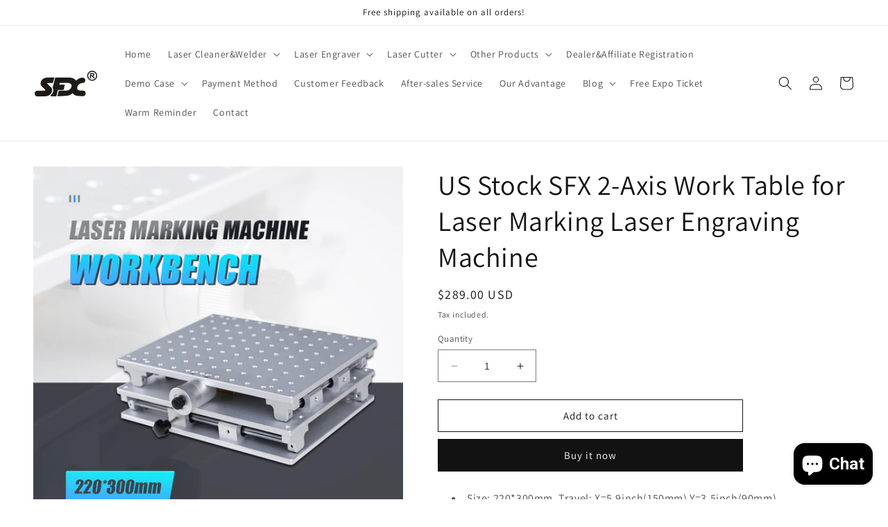

--- FILE ---
content_type: text/html; charset=utf-8
request_url: https://sfxlasertech.com/en-fr/products/us-stock-sfx-2-axis-work-table-for-laser-marking-laser-engraving-machine
body_size: 40671
content:
<!doctype html>
<html class="no-js" lang="en">
  <head>
    <!-- Google tag (gtag.js) -->
<script async src="https://www.googletagmanager.com/gtag/js?id=AW-10965235516"></script>
<script>
  window.dataLayer = window.dataLayer || [];
  function gtag(){dataLayer.push(arguments);}
  gtag('js', new Date());

  gtag('config', 'AW-10965235516');
</script>
    <meta charset="utf-8">
    <meta http-equiv="X-UA-Compatible" content="IE=edge">
    <meta name="viewport" content="width=device-width,initial-scale=1">
    <meta name="theme-color" content="">
    <link rel="canonical" href="https://sfxlasertech.com/en-fr/products/us-stock-sfx-2-axis-work-table-for-laser-marking-laser-engraving-machine">
    <link rel="preconnect" href="https://cdn.shopify.com" crossorigin><link rel="icon" type="image/png" href="//sfxlasertech.com/cdn/shop/files/1__4.jpg?crop=center&height=32&v=1665655016&width=32"><link rel="preconnect" href="https://fonts.shopifycdn.com" crossorigin><title>
      US Stock SFX 2-Axis Work Table for Laser Marking Laser Engraving Machi
 &ndash; sfxlasermachinery</title>

    
      <meta name="description" content="Size: 220*300mm. Travel: X=5.9inch(150mm),Y=3.5inch(90mm) Positioning Hole: M6 Hole Pitch: 25mm. Bearing capacity: 50KG Material:High Rigidity Aluminum Alloy. Weight: 8KG Suitable for Industrial Laser Engraver Machine, Optical Experiments, etc. Free Shipping from California or New Jersey Warehouse. ETA:7 days by Air.">
    

    

<meta property="og:site_name" content="sfxlasermachinery">
<meta property="og:url" content="https://sfxlasertech.com/en-fr/products/us-stock-sfx-2-axis-work-table-for-laser-marking-laser-engraving-machine">
<meta property="og:title" content="US Stock SFX 2-Axis Work Table for Laser Marking Laser Engraving Machi">
<meta property="og:type" content="product">
<meta property="og:description" content="Size: 220*300mm. Travel: X=5.9inch(150mm),Y=3.5inch(90mm) Positioning Hole: M6 Hole Pitch: 25mm. Bearing capacity: 50KG Material:High Rigidity Aluminum Alloy. Weight: 8KG Suitable for Industrial Laser Engraver Machine, Optical Experiments, etc. Free Shipping from California or New Jersey Warehouse. ETA:7 days by Air."><meta property="og:image" content="http://sfxlasertech.com/cdn/shop/files/4_2ffe27db-ec99-400f-8fa6-9bd4c5d66244.jpg?v=1704847417">
  <meta property="og:image:secure_url" content="https://sfxlasertech.com/cdn/shop/files/4_2ffe27db-ec99-400f-8fa6-9bd4c5d66244.jpg?v=1704847417">
  <meta property="og:image:width" content="1000">
  <meta property="og:image:height" content="1000"><meta property="og:price:amount" content="289.00">
  <meta property="og:price:currency" content="USD"><meta name="twitter:card" content="summary_large_image">
<meta name="twitter:title" content="US Stock SFX 2-Axis Work Table for Laser Marking Laser Engraving Machi">
<meta name="twitter:description" content="Size: 220*300mm. Travel: X=5.9inch(150mm),Y=3.5inch(90mm) Positioning Hole: M6 Hole Pitch: 25mm. Bearing capacity: 50KG Material:High Rigidity Aluminum Alloy. Weight: 8KG Suitable for Industrial Laser Engraver Machine, Optical Experiments, etc. Free Shipping from California or New Jersey Warehouse. ETA:7 days by Air.">


    <script src="//sfxlasertech.com/cdn/shop/t/15/assets/constants.js?v=95358004781563950421689229746" defer="defer"></script>
    <script src="//sfxlasertech.com/cdn/shop/t/15/assets/pubsub.js?v=2921868252632587581689229746" defer="defer"></script>
    <script src="//sfxlasertech.com/cdn/shop/t/15/assets/global.js?v=127210358271191040921689229746" defer="defer"></script>
    <script>window.performance && window.performance.mark && window.performance.mark('shopify.content_for_header.start');</script><meta name="google-site-verification" content="SYTGHx_SdCrGxF19KqcIagFVYVkUp2OqMAevNuo0Cgs">
<meta id="shopify-digital-wallet" name="shopify-digital-wallet" content="/56079122521/digital_wallets/dialog">
<meta name="shopify-checkout-api-token" content="8a940ca7915bdf4cba6dccec155d8aee">
<meta id="in-context-paypal-metadata" data-shop-id="56079122521" data-venmo-supported="false" data-environment="production" data-locale="en_US" data-paypal-v4="true" data-currency="USD">
<link rel="alternate" hreflang="x-default" href="https://sfxlasertech.com/products/us-stock-sfx-2-axis-work-table-for-laser-marking-laser-engraving-machine">
<link rel="alternate" hreflang="en" href="https://sfxlasertech.com/products/us-stock-sfx-2-axis-work-table-for-laser-marking-laser-engraving-machine">
<link rel="alternate" hreflang="en-CA" href="https://sfxlasertech.com/en-ca/products/us-stock-sfx-2-axis-work-table-for-laser-marking-laser-engraving-machine">
<link rel="alternate" hreflang="en-AU" href="https://sfxlasertech.com/en-au/products/us-stock-sfx-2-axis-work-table-for-laser-marking-laser-engraving-machine">
<link rel="alternate" hreflang="en-GB" href="https://sfxlasertech.com/en-gb/products/us-stock-sfx-2-axis-work-table-for-laser-marking-laser-engraving-machine">
<link rel="alternate" hreflang="en-DE" href="https://sfxlasertech.com/en-de/products/us-stock-sfx-2-axis-work-table-for-laser-marking-laser-engraving-machine">
<link rel="alternate" hreflang="en-FR" href="https://sfxlasertech.com/en-fr/products/us-stock-sfx-2-axis-work-table-for-laser-marking-laser-engraving-machine">
<link rel="alternate" type="application/json+oembed" href="https://sfxlasertech.com/en-fr/products/us-stock-sfx-2-axis-work-table-for-laser-marking-laser-engraving-machine.oembed">
<script async="async" src="/checkouts/internal/preloads.js?locale=en-FR"></script>
<script id="shopify-features" type="application/json">{"accessToken":"8a940ca7915bdf4cba6dccec155d8aee","betas":["rich-media-storefront-analytics"],"domain":"sfxlasertech.com","predictiveSearch":true,"shopId":56079122521,"locale":"en"}</script>
<script>var Shopify = Shopify || {};
Shopify.shop = "sfxlaser.myshopify.com";
Shopify.locale = "en";
Shopify.currency = {"active":"USD","rate":"1.0"};
Shopify.country = "FR";
Shopify.theme = {"name":"Dawn 的更新版副本 的副本N0713","id":124978987097,"schema_name":"Dawn","schema_version":"9.0.0","theme_store_id":887,"role":"main"};
Shopify.theme.handle = "null";
Shopify.theme.style = {"id":null,"handle":null};
Shopify.cdnHost = "sfxlasertech.com/cdn";
Shopify.routes = Shopify.routes || {};
Shopify.routes.root = "/en-fr/";</script>
<script type="module">!function(o){(o.Shopify=o.Shopify||{}).modules=!0}(window);</script>
<script>!function(o){function n(){var o=[];function n(){o.push(Array.prototype.slice.apply(arguments))}return n.q=o,n}var t=o.Shopify=o.Shopify||{};t.loadFeatures=n(),t.autoloadFeatures=n()}(window);</script>
<script id="shop-js-analytics" type="application/json">{"pageType":"product"}</script>
<script defer="defer" async type="module" src="//sfxlasertech.com/cdn/shopifycloud/shop-js/modules/v2/client.init-shop-cart-sync_IZsNAliE.en.esm.js"></script>
<script defer="defer" async type="module" src="//sfxlasertech.com/cdn/shopifycloud/shop-js/modules/v2/chunk.common_0OUaOowp.esm.js"></script>
<script type="module">
  await import("//sfxlasertech.com/cdn/shopifycloud/shop-js/modules/v2/client.init-shop-cart-sync_IZsNAliE.en.esm.js");
await import("//sfxlasertech.com/cdn/shopifycloud/shop-js/modules/v2/chunk.common_0OUaOowp.esm.js");

  window.Shopify.SignInWithShop?.initShopCartSync?.({"fedCMEnabled":true,"windoidEnabled":true});

</script>
<script>(function() {
  var isLoaded = false;
  function asyncLoad() {
    if (isLoaded) return;
    isLoaded = true;
    var urls = ["\/\/shopify.privy.com\/widget.js?shop=sfxlaser.myshopify.com","\/\/cdn.shopify.com\/proxy\/c0f87c46148c8cef6d857a8bd5fc4713a458b85a03f611418d08e5d0ed088008\/api.goaffpro.com\/loader.js?shop=sfxlaser.myshopify.com\u0026sp-cache-control=cHVibGljLCBtYXgtYWdlPTkwMA","\/\/cdn.shopify.com\/proxy\/498cdf860bce8bd43a5eaaf029afd48c38c5070aeb99a11047e41e4a4af3304b\/forms-akamai.smsbump.com\/643519\/form_200773.js?ver=1749577212\u0026shop=sfxlaser.myshopify.com\u0026sp-cache-control=cHVibGljLCBtYXgtYWdlPTkwMA","https:\/\/sfxlasertech.com\/apps\/giraffly-trust\/trust-worker-ced1b9e1e39f0a7c1ae4f26d90ef476428d3739e.js?v=20230703165147\u0026shop=sfxlaser.myshopify.com","https:\/\/assets.salesmartly.com\/js\/project_35489_37052_1703561176.js?shop=sfxlaser.myshopify.com","https:\/\/tools.luckyorange.com\/core\/lo.js?site-id=f65d358d\u0026shop=sfxlaser.myshopify.com","https:\/\/cdn.hextom.com\/js\/eventpromotionbar.js?shop=sfxlaser.myshopify.com","https:\/\/cdn.hextom.com\/js\/ultimatesalesboost.js?shop=sfxlaser.myshopify.com"];
    for (var i = 0; i < urls.length; i++) {
      var s = document.createElement('script');
      s.type = 'text/javascript';
      s.async = true;
      s.src = urls[i];
      var x = document.getElementsByTagName('script')[0];
      x.parentNode.insertBefore(s, x);
    }
  };
  if(window.attachEvent) {
    window.attachEvent('onload', asyncLoad);
  } else {
    window.addEventListener('load', asyncLoad, false);
  }
})();</script>
<script id="__st">var __st={"a":56079122521,"offset":-28800,"reqid":"31622260-a384-452f-832d-41823f971a52-1768461000","pageurl":"sfxlasertech.com\/en-fr\/products\/us-stock-sfx-2-axis-work-table-for-laser-marking-laser-engraving-machine","u":"ecc681857370","p":"product","rtyp":"product","rid":7473109565529};</script>
<script>window.ShopifyPaypalV4VisibilityTracking = true;</script>
<script id="captcha-bootstrap">!function(){'use strict';const t='contact',e='account',n='new_comment',o=[[t,t],['blogs',n],['comments',n],[t,'customer']],c=[[e,'customer_login'],[e,'guest_login'],[e,'recover_customer_password'],[e,'create_customer']],r=t=>t.map((([t,e])=>`form[action*='/${t}']:not([data-nocaptcha='true']) input[name='form_type'][value='${e}']`)).join(','),a=t=>()=>t?[...document.querySelectorAll(t)].map((t=>t.form)):[];function s(){const t=[...o],e=r(t);return a(e)}const i='password',u='form_key',d=['recaptcha-v3-token','g-recaptcha-response','h-captcha-response',i],f=()=>{try{return window.sessionStorage}catch{return}},m='__shopify_v',_=t=>t.elements[u];function p(t,e,n=!1){try{const o=window.sessionStorage,c=JSON.parse(o.getItem(e)),{data:r}=function(t){const{data:e,action:n}=t;return t[m]||n?{data:e,action:n}:{data:t,action:n}}(c);for(const[e,n]of Object.entries(r))t.elements[e]&&(t.elements[e].value=n);n&&o.removeItem(e)}catch(o){console.error('form repopulation failed',{error:o})}}const l='form_type',E='cptcha';function T(t){t.dataset[E]=!0}const w=window,h=w.document,L='Shopify',v='ce_forms',y='captcha';let A=!1;((t,e)=>{const n=(g='f06e6c50-85a8-45c8-87d0-21a2b65856fe',I='https://cdn.shopify.com/shopifycloud/storefront-forms-hcaptcha/ce_storefront_forms_captcha_hcaptcha.v1.5.2.iife.js',D={infoText:'Protected by hCaptcha',privacyText:'Privacy',termsText:'Terms'},(t,e,n)=>{const o=w[L][v],c=o.bindForm;if(c)return c(t,g,e,D).then(n);var r;o.q.push([[t,g,e,D],n]),r=I,A||(h.body.append(Object.assign(h.createElement('script'),{id:'captcha-provider',async:!0,src:r})),A=!0)});var g,I,D;w[L]=w[L]||{},w[L][v]=w[L][v]||{},w[L][v].q=[],w[L][y]=w[L][y]||{},w[L][y].protect=function(t,e){n(t,void 0,e),T(t)},Object.freeze(w[L][y]),function(t,e,n,w,h,L){const[v,y,A,g]=function(t,e,n){const i=e?o:[],u=t?c:[],d=[...i,...u],f=r(d),m=r(i),_=r(d.filter((([t,e])=>n.includes(e))));return[a(f),a(m),a(_),s()]}(w,h,L),I=t=>{const e=t.target;return e instanceof HTMLFormElement?e:e&&e.form},D=t=>v().includes(t);t.addEventListener('submit',(t=>{const e=I(t);if(!e)return;const n=D(e)&&!e.dataset.hcaptchaBound&&!e.dataset.recaptchaBound,o=_(e),c=g().includes(e)&&(!o||!o.value);(n||c)&&t.preventDefault(),c&&!n&&(function(t){try{if(!f())return;!function(t){const e=f();if(!e)return;const n=_(t);if(!n)return;const o=n.value;o&&e.removeItem(o)}(t);const e=Array.from(Array(32),(()=>Math.random().toString(36)[2])).join('');!function(t,e){_(t)||t.append(Object.assign(document.createElement('input'),{type:'hidden',name:u})),t.elements[u].value=e}(t,e),function(t,e){const n=f();if(!n)return;const o=[...t.querySelectorAll(`input[type='${i}']`)].map((({name:t})=>t)),c=[...d,...o],r={};for(const[a,s]of new FormData(t).entries())c.includes(a)||(r[a]=s);n.setItem(e,JSON.stringify({[m]:1,action:t.action,data:r}))}(t,e)}catch(e){console.error('failed to persist form',e)}}(e),e.submit())}));const S=(t,e)=>{t&&!t.dataset[E]&&(n(t,e.some((e=>e===t))),T(t))};for(const o of['focusin','change'])t.addEventListener(o,(t=>{const e=I(t);D(e)&&S(e,y())}));const B=e.get('form_key'),M=e.get(l),P=B&&M;t.addEventListener('DOMContentLoaded',(()=>{const t=y();if(P)for(const e of t)e.elements[l].value===M&&p(e,B);[...new Set([...A(),...v().filter((t=>'true'===t.dataset.shopifyCaptcha))])].forEach((e=>S(e,t)))}))}(h,new URLSearchParams(w.location.search),n,t,e,['guest_login'])})(!0,!0)}();</script>
<script integrity="sha256-4kQ18oKyAcykRKYeNunJcIwy7WH5gtpwJnB7kiuLZ1E=" data-source-attribution="shopify.loadfeatures" defer="defer" src="//sfxlasertech.com/cdn/shopifycloud/storefront/assets/storefront/load_feature-a0a9edcb.js" crossorigin="anonymous"></script>
<script data-source-attribution="shopify.dynamic_checkout.dynamic.init">var Shopify=Shopify||{};Shopify.PaymentButton=Shopify.PaymentButton||{isStorefrontPortableWallets:!0,init:function(){window.Shopify.PaymentButton.init=function(){};var t=document.createElement("script");t.src="https://sfxlasertech.com/cdn/shopifycloud/portable-wallets/latest/portable-wallets.en.js",t.type="module",document.head.appendChild(t)}};
</script>
<script data-source-attribution="shopify.dynamic_checkout.buyer_consent">
  function portableWalletsHideBuyerConsent(e){var t=document.getElementById("shopify-buyer-consent"),n=document.getElementById("shopify-subscription-policy-button");t&&n&&(t.classList.add("hidden"),t.setAttribute("aria-hidden","true"),n.removeEventListener("click",e))}function portableWalletsShowBuyerConsent(e){var t=document.getElementById("shopify-buyer-consent"),n=document.getElementById("shopify-subscription-policy-button");t&&n&&(t.classList.remove("hidden"),t.removeAttribute("aria-hidden"),n.addEventListener("click",e))}window.Shopify?.PaymentButton&&(window.Shopify.PaymentButton.hideBuyerConsent=portableWalletsHideBuyerConsent,window.Shopify.PaymentButton.showBuyerConsent=portableWalletsShowBuyerConsent);
</script>
<script>
  function portableWalletsCleanup(e){e&&e.src&&console.error("Failed to load portable wallets script "+e.src);var t=document.querySelectorAll("shopify-accelerated-checkout .shopify-payment-button__skeleton, shopify-accelerated-checkout-cart .wallet-cart-button__skeleton"),e=document.getElementById("shopify-buyer-consent");for(let e=0;e<t.length;e++)t[e].remove();e&&e.remove()}function portableWalletsNotLoadedAsModule(e){e instanceof ErrorEvent&&"string"==typeof e.message&&e.message.includes("import.meta")&&"string"==typeof e.filename&&e.filename.includes("portable-wallets")&&(window.removeEventListener("error",portableWalletsNotLoadedAsModule),window.Shopify.PaymentButton.failedToLoad=e,"loading"===document.readyState?document.addEventListener("DOMContentLoaded",window.Shopify.PaymentButton.init):window.Shopify.PaymentButton.init())}window.addEventListener("error",portableWalletsNotLoadedAsModule);
</script>

<script type="module" src="https://sfxlasertech.com/cdn/shopifycloud/portable-wallets/latest/portable-wallets.en.js" onError="portableWalletsCleanup(this)" crossorigin="anonymous"></script>
<script nomodule>
  document.addEventListener("DOMContentLoaded", portableWalletsCleanup);
</script>

<link id="shopify-accelerated-checkout-styles" rel="stylesheet" media="screen" href="https://sfxlasertech.com/cdn/shopifycloud/portable-wallets/latest/accelerated-checkout-backwards-compat.css" crossorigin="anonymous">
<style id="shopify-accelerated-checkout-cart">
        #shopify-buyer-consent {
  margin-top: 1em;
  display: inline-block;
  width: 100%;
}

#shopify-buyer-consent.hidden {
  display: none;
}

#shopify-subscription-policy-button {
  background: none;
  border: none;
  padding: 0;
  text-decoration: underline;
  font-size: inherit;
  cursor: pointer;
}

#shopify-subscription-policy-button::before {
  box-shadow: none;
}

      </style>
<script id="sections-script" data-sections="header" defer="defer" src="//sfxlasertech.com/cdn/shop/t/15/compiled_assets/scripts.js?2339"></script>
<script>window.performance && window.performance.mark && window.performance.mark('shopify.content_for_header.end');</script>


    <style data-shopify>
      @font-face {
  font-family: Assistant;
  font-weight: 400;
  font-style: normal;
  font-display: swap;
  src: url("//sfxlasertech.com/cdn/fonts/assistant/assistant_n4.9120912a469cad1cc292572851508ca49d12e768.woff2") format("woff2"),
       url("//sfxlasertech.com/cdn/fonts/assistant/assistant_n4.6e9875ce64e0fefcd3f4446b7ec9036b3ddd2985.woff") format("woff");
}

      @font-face {
  font-family: Assistant;
  font-weight: 700;
  font-style: normal;
  font-display: swap;
  src: url("//sfxlasertech.com/cdn/fonts/assistant/assistant_n7.bf44452348ec8b8efa3aa3068825305886b1c83c.woff2") format("woff2"),
       url("//sfxlasertech.com/cdn/fonts/assistant/assistant_n7.0c887fee83f6b3bda822f1150b912c72da0f7b64.woff") format("woff");
}

      
      
      @font-face {
  font-family: Assistant;
  font-weight: 400;
  font-style: normal;
  font-display: swap;
  src: url("//sfxlasertech.com/cdn/fonts/assistant/assistant_n4.9120912a469cad1cc292572851508ca49d12e768.woff2") format("woff2"),
       url("//sfxlasertech.com/cdn/fonts/assistant/assistant_n4.6e9875ce64e0fefcd3f4446b7ec9036b3ddd2985.woff") format("woff");
}


      :root {
        --font-body-family: Assistant, sans-serif;
        --font-body-style: normal;
        --font-body-weight: 400;
        --font-body-weight-bold: 700;

        --font-heading-family: Assistant, sans-serif;
        --font-heading-style: normal;
        --font-heading-weight: 400;

        --font-body-scale: 1.0;
        --font-heading-scale: 1.0;

        --color-base-text: 18, 18, 18;
        --color-shadow: 18, 18, 18;
        --color-base-background-1: 255, 255, 255;
        --color-base-background-2: 243, 243, 243;
        --color-base-solid-button-labels: 255, 255, 255;
        --color-base-outline-button-labels: 18, 18, 18;
        --color-base-accent-1: 18, 18, 18;
        --color-base-accent-2: 51, 79, 180;
        --payment-terms-background-color: #ffffff;

        --gradient-base-background-1: #ffffff;
        --gradient-base-background-2: #f3f3f3;
        --gradient-base-accent-1: #121212;
        --gradient-base-accent-2: #334fb4;

        --media-padding: px;
        --media-border-opacity: 0.05;
        --media-border-width: 0px;
        --media-radius: 0px;
        --media-shadow-opacity: 0.0;
        --media-shadow-horizontal-offset: 0px;
        --media-shadow-vertical-offset: 4px;
        --media-shadow-blur-radius: 5px;
        --media-shadow-visible: 0;

        --page-width: 130rem;
        --page-width-margin: 0rem;

        --product-card-image-padding: 0.0rem;
        --product-card-corner-radius: 0.0rem;
        --product-card-text-alignment: left;
        --product-card-border-width: 0.0rem;
        --product-card-border-opacity: 0.1;
        --product-card-shadow-opacity: 0.0;
        --product-card-shadow-visible: 0;
        --product-card-shadow-horizontal-offset: 0.0rem;
        --product-card-shadow-vertical-offset: 0.4rem;
        --product-card-shadow-blur-radius: 0.5rem;

        --collection-card-image-padding: 0.0rem;
        --collection-card-corner-radius: 0.0rem;
        --collection-card-text-alignment: left;
        --collection-card-border-width: 0.0rem;
        --collection-card-border-opacity: 0.0;
        --collection-card-shadow-opacity: 0.1;
        --collection-card-shadow-visible: 1;
        --collection-card-shadow-horizontal-offset: 0.0rem;
        --collection-card-shadow-vertical-offset: 0.0rem;
        --collection-card-shadow-blur-radius: 0.0rem;

        --blog-card-image-padding: 0.0rem;
        --blog-card-corner-radius: 0.0rem;
        --blog-card-text-alignment: left;
        --blog-card-border-width: 0.0rem;
        --blog-card-border-opacity: 0.0;
        --blog-card-shadow-opacity: 0.1;
        --blog-card-shadow-visible: 1;
        --blog-card-shadow-horizontal-offset: 0.0rem;
        --blog-card-shadow-vertical-offset: 0.0rem;
        --blog-card-shadow-blur-radius: 0.0rem;

        --badge-corner-radius: 4.0rem;

        --popup-border-width: 1px;
        --popup-border-opacity: 0.1;
        --popup-corner-radius: 0px;
        --popup-shadow-opacity: 0.0;
        --popup-shadow-horizontal-offset: 0px;
        --popup-shadow-vertical-offset: 4px;
        --popup-shadow-blur-radius: 5px;

        --drawer-border-width: 1px;
        --drawer-border-opacity: 0.1;
        --drawer-shadow-opacity: 0.0;
        --drawer-shadow-horizontal-offset: 0px;
        --drawer-shadow-vertical-offset: 4px;
        --drawer-shadow-blur-radius: 5px;

        --spacing-sections-desktop: 0px;
        --spacing-sections-mobile: 0px;

        --grid-desktop-vertical-spacing: 8px;
        --grid-desktop-horizontal-spacing: 4px;
        --grid-mobile-vertical-spacing: 4px;
        --grid-mobile-horizontal-spacing: 2px;

        --text-boxes-border-opacity: 0.1;
        --text-boxes-border-width: 0px;
        --text-boxes-radius: 0px;
        --text-boxes-shadow-opacity: 0.0;
        --text-boxes-shadow-visible: 0;
        --text-boxes-shadow-horizontal-offset: 0px;
        --text-boxes-shadow-vertical-offset: 4px;
        --text-boxes-shadow-blur-radius: 5px;

        --buttons-radius: 0px;
        --buttons-radius-outset: 0px;
        --buttons-border-width: 1px;
        --buttons-border-opacity: 1.0;
        --buttons-shadow-opacity: 0.0;
        --buttons-shadow-visible: 0;
        --buttons-shadow-horizontal-offset: 0px;
        --buttons-shadow-vertical-offset: 4px;
        --buttons-shadow-blur-radius: 5px;
        --buttons-border-offset: 0px;

        --inputs-radius: 0px;
        --inputs-border-width: 1px;
        --inputs-border-opacity: 0.55;
        --inputs-shadow-opacity: 0.0;
        --inputs-shadow-horizontal-offset: 0px;
        --inputs-margin-offset: 0px;
        --inputs-shadow-vertical-offset: 4px;
        --inputs-shadow-blur-radius: 5px;
        --inputs-radius-outset: 0px;

        --variant-pills-radius: 40px;
        --variant-pills-border-width: 1px;
        --variant-pills-border-opacity: 0.55;
        --variant-pills-shadow-opacity: 0.0;
        --variant-pills-shadow-horizontal-offset: 0px;
        --variant-pills-shadow-vertical-offset: 4px;
        --variant-pills-shadow-blur-radius: 5px;
      }

      *,
      *::before,
      *::after {
        box-sizing: inherit;
      }

      html {
        box-sizing: border-box;
        font-size: calc(var(--font-body-scale) * 62.5%);
        height: 100%;
      }

      body {
        display: grid;
        grid-template-rows: auto auto 1fr auto;
        grid-template-columns: 100%;
        min-height: 100%;
        margin: 0;
        font-size: 1.5rem;
        letter-spacing: 0.06rem;
        line-height: calc(1 + 0.8 / var(--font-body-scale));
        font-family: var(--font-body-family);
        font-style: var(--font-body-style);
        font-weight: var(--font-body-weight);
      }

      @media screen and (min-width: 750px) {
        body {
          font-size: 1.6rem;
        }
      }
    </style>

    <link href="//sfxlasertech.com/cdn/shop/t/15/assets/base.css?v=140624990073879848751689229746" rel="stylesheet" type="text/css" media="all" />
<link rel="preload" as="font" href="//sfxlasertech.com/cdn/fonts/assistant/assistant_n4.9120912a469cad1cc292572851508ca49d12e768.woff2" type="font/woff2" crossorigin><link rel="preload" as="font" href="//sfxlasertech.com/cdn/fonts/assistant/assistant_n4.9120912a469cad1cc292572851508ca49d12e768.woff2" type="font/woff2" crossorigin><link rel="stylesheet" href="//sfxlasertech.com/cdn/shop/t/15/assets/component-predictive-search.css?v=85913294783299393391689229746" media="print" onload="this.media='all'"><script>document.documentElement.className = document.documentElement.className.replace('no-js', 'js');
    if (Shopify.designMode) {
      document.documentElement.classList.add('shopify-design-mode');
    }
    </script>
  <!-- BEGIN app block: shopify://apps/judge-me-reviews/blocks/judgeme_core/61ccd3b1-a9f2-4160-9fe9-4fec8413e5d8 --><!-- Start of Judge.me Core -->






<link rel="dns-prefetch" href="https://cdnwidget.judge.me">
<link rel="dns-prefetch" href="https://cdn.judge.me">
<link rel="dns-prefetch" href="https://cdn1.judge.me">
<link rel="dns-prefetch" href="https://api.judge.me">

<script data-cfasync='false' class='jdgm-settings-script'>window.jdgmSettings={"pagination":5,"disable_web_reviews":false,"badge_no_review_text":"No reviews","badge_n_reviews_text":"{{ n }} review/reviews","hide_badge_preview_if_no_reviews":true,"badge_hide_text":false,"enforce_center_preview_badge":false,"widget_title":"Customer Reviews","widget_open_form_text":"Write a review","widget_close_form_text":"Cancel review","widget_refresh_page_text":"Refresh page","widget_summary_text":"Based on {{ number_of_reviews }} review/reviews","widget_no_review_text":"Be the first to write a review","widget_name_field_text":"Display name","widget_verified_name_field_text":"Verified Name (public)","widget_name_placeholder_text":"Display name","widget_required_field_error_text":"This field is required.","widget_email_field_text":"Email address","widget_verified_email_field_text":"Verified Email (private, can not be edited)","widget_email_placeholder_text":"Your email address","widget_email_field_error_text":"Please enter a valid email address.","widget_rating_field_text":"Rating","widget_review_title_field_text":"Review Title","widget_review_title_placeholder_text":"Give your review a title","widget_review_body_field_text":"Review content","widget_review_body_placeholder_text":"Start writing here...","widget_pictures_field_text":"Picture/Video (optional)","widget_submit_review_text":"Submit Review","widget_submit_verified_review_text":"Submit Verified Review","widget_submit_success_msg_with_auto_publish":"Thank you! Please refresh the page in a few moments to see your review. You can remove or edit your review by logging into \u003ca href='https://judge.me/login' target='_blank' rel='nofollow noopener'\u003eJudge.me\u003c/a\u003e","widget_submit_success_msg_no_auto_publish":"Thank you! Your review will be published as soon as it is approved by the shop admin. You can remove or edit your review by logging into \u003ca href='https://judge.me/login' target='_blank' rel='nofollow noopener'\u003eJudge.me\u003c/a\u003e","widget_show_default_reviews_out_of_total_text":"Showing {{ n_reviews_shown }} out of {{ n_reviews }} reviews.","widget_show_all_link_text":"Show all","widget_show_less_link_text":"Show less","widget_author_said_text":"{{ reviewer_name }} said:","widget_days_text":"{{ n }} days ago","widget_weeks_text":"{{ n }} week/weeks ago","widget_months_text":"{{ n }} month/months ago","widget_years_text":"{{ n }} year/years ago","widget_yesterday_text":"Yesterday","widget_today_text":"Today","widget_replied_text":"\u003e\u003e {{ shop_name }} replied:","widget_read_more_text":"Read more","widget_reviewer_name_as_initial":"","widget_rating_filter_color":"#fbcd0a","widget_rating_filter_see_all_text":"See all reviews","widget_sorting_most_recent_text":"Most Recent","widget_sorting_highest_rating_text":"Highest Rating","widget_sorting_lowest_rating_text":"Lowest Rating","widget_sorting_with_pictures_text":"Only Pictures","widget_sorting_most_helpful_text":"Most Helpful","widget_open_question_form_text":"Ask a question","widget_reviews_subtab_text":"Reviews","widget_questions_subtab_text":"Questions","widget_question_label_text":"Question","widget_answer_label_text":"Answer","widget_question_placeholder_text":"Write your question here","widget_submit_question_text":"Submit Question","widget_question_submit_success_text":"Thank you for your question! We will notify you once it gets answered.","verified_badge_text":"Verified","verified_badge_bg_color":"","verified_badge_text_color":"","verified_badge_placement":"left-of-reviewer-name","widget_review_max_height":"","widget_hide_border":false,"widget_social_share":false,"widget_thumb":false,"widget_review_location_show":false,"widget_location_format":"","all_reviews_include_out_of_store_products":true,"all_reviews_out_of_store_text":"(out of store)","all_reviews_pagination":100,"all_reviews_product_name_prefix_text":"about","enable_review_pictures":true,"enable_question_anwser":false,"widget_theme":"default","review_date_format":"mm/dd/yyyy","default_sort_method":"most-recent","widget_product_reviews_subtab_text":"Product Reviews","widget_shop_reviews_subtab_text":"Shop Reviews","widget_other_products_reviews_text":"Reviews for other products","widget_store_reviews_subtab_text":"Store reviews","widget_no_store_reviews_text":"This store hasn't received any reviews yet","widget_web_restriction_product_reviews_text":"This product hasn't received any reviews yet","widget_no_items_text":"No items found","widget_show_more_text":"Show more","widget_write_a_store_review_text":"Write a Store Review","widget_other_languages_heading":"Reviews in Other Languages","widget_translate_review_text":"Translate review to {{ language }}","widget_translating_review_text":"Translating...","widget_show_original_translation_text":"Show original ({{ language }})","widget_translate_review_failed_text":"Review couldn't be translated.","widget_translate_review_retry_text":"Retry","widget_translate_review_try_again_later_text":"Try again later","show_product_url_for_grouped_product":false,"widget_sorting_pictures_first_text":"Pictures First","show_pictures_on_all_rev_page_mobile":false,"show_pictures_on_all_rev_page_desktop":false,"floating_tab_hide_mobile_install_preference":false,"floating_tab_button_name":"★ Reviews","floating_tab_title":"Let customers speak for us","floating_tab_button_color":"","floating_tab_button_background_color":"","floating_tab_url":"","floating_tab_url_enabled":false,"floating_tab_tab_style":"text","all_reviews_text_badge_text":"Customers rate us {{ shop.metafields.judgeme.all_reviews_rating | round: 1 }}/5 based on {{ shop.metafields.judgeme.all_reviews_count }} reviews.","all_reviews_text_badge_text_branded_style":"{{ shop.metafields.judgeme.all_reviews_rating | round: 1 }} out of 5 stars based on {{ shop.metafields.judgeme.all_reviews_count }} reviews","is_all_reviews_text_badge_a_link":false,"show_stars_for_all_reviews_text_badge":false,"all_reviews_text_badge_url":"","all_reviews_text_style":"text","all_reviews_text_color_style":"judgeme_brand_color","all_reviews_text_color":"#108474","all_reviews_text_show_jm_brand":true,"featured_carousel_show_header":true,"featured_carousel_title":"Let customers speak for us","testimonials_carousel_title":"Customers are saying","videos_carousel_title":"Real customer stories","cards_carousel_title":"Customers are saying","featured_carousel_count_text":"from {{ n }} reviews","featured_carousel_add_link_to_all_reviews_page":false,"featured_carousel_url":"","featured_carousel_show_images":true,"featured_carousel_autoslide_interval":5,"featured_carousel_arrows_on_the_sides":false,"featured_carousel_height":250,"featured_carousel_width":80,"featured_carousel_image_size":0,"featured_carousel_image_height":250,"featured_carousel_arrow_color":"#eeeeee","verified_count_badge_style":"vintage","verified_count_badge_orientation":"horizontal","verified_count_badge_color_style":"judgeme_brand_color","verified_count_badge_color":"#108474","is_verified_count_badge_a_link":false,"verified_count_badge_url":"","verified_count_badge_show_jm_brand":true,"widget_rating_preset_default":5,"widget_first_sub_tab":"product-reviews","widget_show_histogram":true,"widget_histogram_use_custom_color":false,"widget_pagination_use_custom_color":false,"widget_star_use_custom_color":false,"widget_verified_badge_use_custom_color":false,"widget_write_review_use_custom_color":false,"picture_reminder_submit_button":"Upload Pictures","enable_review_videos":false,"mute_video_by_default":false,"widget_sorting_videos_first_text":"Videos First","widget_review_pending_text":"Pending","featured_carousel_items_for_large_screen":3,"social_share_options_order":"Facebook,Twitter","remove_microdata_snippet":true,"disable_json_ld":false,"enable_json_ld_products":false,"preview_badge_show_question_text":false,"preview_badge_no_question_text":"No questions","preview_badge_n_question_text":"{{ number_of_questions }} question/questions","qa_badge_show_icon":false,"qa_badge_position":"same-row","remove_judgeme_branding":false,"widget_add_search_bar":false,"widget_search_bar_placeholder":"Search","widget_sorting_verified_only_text":"Verified only","featured_carousel_theme":"default","featured_carousel_show_rating":true,"featured_carousel_show_title":true,"featured_carousel_show_body":true,"featured_carousel_show_date":false,"featured_carousel_show_reviewer":true,"featured_carousel_show_product":false,"featured_carousel_header_background_color":"#108474","featured_carousel_header_text_color":"#ffffff","featured_carousel_name_product_separator":"reviewed","featured_carousel_full_star_background":"#108474","featured_carousel_empty_star_background":"#dadada","featured_carousel_vertical_theme_background":"#f9fafb","featured_carousel_verified_badge_enable":true,"featured_carousel_verified_badge_color":"#108474","featured_carousel_border_style":"round","featured_carousel_review_line_length_limit":3,"featured_carousel_more_reviews_button_text":"Read more reviews","featured_carousel_view_product_button_text":"View product","all_reviews_page_load_reviews_on":"scroll","all_reviews_page_load_more_text":"Load More Reviews","disable_fb_tab_reviews":false,"enable_ajax_cdn_cache":false,"widget_advanced_speed_features":5,"widget_public_name_text":"displayed publicly like","default_reviewer_name":"John Smith","default_reviewer_name_has_non_latin":true,"widget_reviewer_anonymous":"Anonymous","medals_widget_title":"Judge.me Review Medals","medals_widget_background_color":"#f9fafb","medals_widget_position":"footer_all_pages","medals_widget_border_color":"#f9fafb","medals_widget_verified_text_position":"left","medals_widget_use_monochromatic_version":false,"medals_widget_elements_color":"#108474","show_reviewer_avatar":true,"widget_invalid_yt_video_url_error_text":"Not a YouTube video URL","widget_max_length_field_error_text":"Please enter no more than {0} characters.","widget_show_country_flag":false,"widget_show_collected_via_shop_app":true,"widget_verified_by_shop_badge_style":"light","widget_verified_by_shop_text":"Verified by Shop","widget_show_photo_gallery":false,"widget_load_with_code_splitting":true,"widget_ugc_install_preference":false,"widget_ugc_title":"Made by us, Shared by you","widget_ugc_subtitle":"Tag us to see your picture featured in our page","widget_ugc_arrows_color":"#ffffff","widget_ugc_primary_button_text":"Buy Now","widget_ugc_primary_button_background_color":"#108474","widget_ugc_primary_button_text_color":"#ffffff","widget_ugc_primary_button_border_width":"0","widget_ugc_primary_button_border_style":"none","widget_ugc_primary_button_border_color":"#108474","widget_ugc_primary_button_border_radius":"25","widget_ugc_secondary_button_text":"Load More","widget_ugc_secondary_button_background_color":"#ffffff","widget_ugc_secondary_button_text_color":"#108474","widget_ugc_secondary_button_border_width":"2","widget_ugc_secondary_button_border_style":"solid","widget_ugc_secondary_button_border_color":"#108474","widget_ugc_secondary_button_border_radius":"25","widget_ugc_reviews_button_text":"View Reviews","widget_ugc_reviews_button_background_color":"#ffffff","widget_ugc_reviews_button_text_color":"#108474","widget_ugc_reviews_button_border_width":"2","widget_ugc_reviews_button_border_style":"solid","widget_ugc_reviews_button_border_color":"#108474","widget_ugc_reviews_button_border_radius":"25","widget_ugc_reviews_button_link_to":"judgeme-reviews-page","widget_ugc_show_post_date":true,"widget_ugc_max_width":"800","widget_rating_metafield_value_type":true,"widget_primary_color":"#108474","widget_enable_secondary_color":false,"widget_secondary_color":"#edf5f5","widget_summary_average_rating_text":"{{ average_rating }} out of 5","widget_media_grid_title":"Customer photos \u0026 videos","widget_media_grid_see_more_text":"See more","widget_round_style":false,"widget_show_product_medals":true,"widget_verified_by_judgeme_text":"Verified by Judge.me","widget_show_store_medals":true,"widget_verified_by_judgeme_text_in_store_medals":"Verified by Judge.me","widget_media_field_exceed_quantity_message":"Sorry, we can only accept {{ max_media }} for one review.","widget_media_field_exceed_limit_message":"{{ file_name }} is too large, please select a {{ media_type }} less than {{ size_limit }}MB.","widget_review_submitted_text":"Review Submitted!","widget_question_submitted_text":"Question Submitted!","widget_close_form_text_question":"Cancel","widget_write_your_answer_here_text":"Write your answer here","widget_enabled_branded_link":true,"widget_show_collected_by_judgeme":true,"widget_reviewer_name_color":"","widget_write_review_text_color":"","widget_write_review_bg_color":"","widget_collected_by_judgeme_text":"collected by Judge.me","widget_pagination_type":"standard","widget_load_more_text":"Load More","widget_load_more_color":"#108474","widget_full_review_text":"Full Review","widget_read_more_reviews_text":"Read More Reviews","widget_read_questions_text":"Read Questions","widget_questions_and_answers_text":"Questions \u0026 Answers","widget_verified_by_text":"Verified by","widget_verified_text":"Verified","widget_number_of_reviews_text":"{{ number_of_reviews }} reviews","widget_back_button_text":"Back","widget_next_button_text":"Next","widget_custom_forms_filter_button":"Filters","custom_forms_style":"vertical","widget_show_review_information":false,"how_reviews_are_collected":"How reviews are collected?","widget_show_review_keywords":false,"widget_gdpr_statement":"How we use your data: We'll only contact you about the review you left, and only if necessary. By submitting your review, you agree to Judge.me's \u003ca href='https://judge.me/terms' target='_blank' rel='nofollow noopener'\u003eterms\u003c/a\u003e, \u003ca href='https://judge.me/privacy' target='_blank' rel='nofollow noopener'\u003eprivacy\u003c/a\u003e and \u003ca href='https://judge.me/content-policy' target='_blank' rel='nofollow noopener'\u003econtent\u003c/a\u003e policies.","widget_multilingual_sorting_enabled":false,"widget_translate_review_content_enabled":false,"widget_translate_review_content_method":"manual","popup_widget_review_selection":"automatically_with_pictures","popup_widget_round_border_style":true,"popup_widget_show_title":true,"popup_widget_show_body":true,"popup_widget_show_reviewer":false,"popup_widget_show_product":true,"popup_widget_show_pictures":true,"popup_widget_use_review_picture":true,"popup_widget_show_on_home_page":true,"popup_widget_show_on_product_page":true,"popup_widget_show_on_collection_page":true,"popup_widget_show_on_cart_page":true,"popup_widget_position":"bottom_left","popup_widget_first_review_delay":5,"popup_widget_duration":5,"popup_widget_interval":5,"popup_widget_review_count":5,"popup_widget_hide_on_mobile":true,"review_snippet_widget_round_border_style":true,"review_snippet_widget_card_color":"#FFFFFF","review_snippet_widget_slider_arrows_background_color":"#FFFFFF","review_snippet_widget_slider_arrows_color":"#000000","review_snippet_widget_star_color":"#108474","show_product_variant":false,"all_reviews_product_variant_label_text":"Variant: ","widget_show_verified_branding":true,"widget_ai_summary_title":"Customers say","widget_ai_summary_disclaimer":"AI-powered review summary based on recent customer reviews","widget_show_ai_summary":false,"widget_show_ai_summary_bg":false,"widget_show_review_title_input":true,"redirect_reviewers_invited_via_email":"review_widget","request_store_review_after_product_review":false,"request_review_other_products_in_order":false,"review_form_color_scheme":"default","review_form_corner_style":"square","review_form_star_color":{},"review_form_text_color":"#333333","review_form_background_color":"#ffffff","review_form_field_background_color":"#fafafa","review_form_button_color":{},"review_form_button_text_color":"#ffffff","review_form_modal_overlay_color":"#000000","review_content_screen_title_text":"How would you rate this product?","review_content_introduction_text":"We would love it if you would share a bit about your experience.","store_review_form_title_text":"How would you rate this store?","store_review_form_introduction_text":"We would love it if you would share a bit about your experience.","show_review_guidance_text":true,"one_star_review_guidance_text":"Poor","five_star_review_guidance_text":"Great","customer_information_screen_title_text":"About you","customer_information_introduction_text":"Please tell us more about you.","custom_questions_screen_title_text":"Your experience in more detail","custom_questions_introduction_text":"Here are a few questions to help us understand more about your experience.","review_submitted_screen_title_text":"Thanks for your review!","review_submitted_screen_thank_you_text":"We are processing it and it will appear on the store soon.","review_submitted_screen_email_verification_text":"Please confirm your email by clicking the link we just sent you. This helps us keep reviews authentic.","review_submitted_request_store_review_text":"Would you like to share your experience of shopping with us?","review_submitted_review_other_products_text":"Would you like to review these products?","store_review_screen_title_text":"Would you like to share your experience of shopping with us?","store_review_introduction_text":"We value your feedback and use it to improve. Please share any thoughts or suggestions you have.","reviewer_media_screen_title_picture_text":"Share a picture","reviewer_media_introduction_picture_text":"Upload a photo to support your review.","reviewer_media_screen_title_video_text":"Share a video","reviewer_media_introduction_video_text":"Upload a video to support your review.","reviewer_media_screen_title_picture_or_video_text":"Share a picture or video","reviewer_media_introduction_picture_or_video_text":"Upload a photo or video to support your review.","reviewer_media_youtube_url_text":"Paste your Youtube URL here","advanced_settings_next_step_button_text":"Next","advanced_settings_close_review_button_text":"Close","modal_write_review_flow":false,"write_review_flow_required_text":"Required","write_review_flow_privacy_message_text":"We respect your privacy.","write_review_flow_anonymous_text":"Post review as anonymous","write_review_flow_visibility_text":"This won't be visible to other customers.","write_review_flow_multiple_selection_help_text":"Select as many as you like","write_review_flow_single_selection_help_text":"Select one option","write_review_flow_required_field_error_text":"This field is required","write_review_flow_invalid_email_error_text":"Please enter a valid email address","write_review_flow_max_length_error_text":"Max. {{ max_length }} characters.","write_review_flow_media_upload_text":"\u003cb\u003eClick to upload\u003c/b\u003e or drag and drop","write_review_flow_gdpr_statement":"We'll only contact you about your review if necessary. By submitting your review, you agree to our \u003ca href='https://judge.me/terms' target='_blank' rel='nofollow noopener'\u003eterms and conditions\u003c/a\u003e and \u003ca href='https://judge.me/privacy' target='_blank' rel='nofollow noopener'\u003eprivacy policy\u003c/a\u003e.","rating_only_reviews_enabled":false,"show_negative_reviews_help_screen":false,"new_review_flow_help_screen_rating_threshold":3,"negative_review_resolution_screen_title_text":"Tell us more","negative_review_resolution_text":"Your experience matters to us. If there were issues with your purchase, we're here to help. Feel free to reach out to us, we'd love the opportunity to make things right.","negative_review_resolution_button_text":"Contact us","negative_review_resolution_proceed_with_review_text":"Leave a review","negative_review_resolution_subject":"Issue with purchase from {{ shop_name }}.{{ order_name }}","preview_badge_collection_page_install_status":false,"widget_review_custom_css":"","preview_badge_custom_css":"","preview_badge_stars_count":"5-stars","featured_carousel_custom_css":"","floating_tab_custom_css":"","all_reviews_widget_custom_css":"","medals_widget_custom_css":"","verified_badge_custom_css":"","all_reviews_text_custom_css":"","transparency_badges_collected_via_store_invite":false,"transparency_badges_from_another_provider":false,"transparency_badges_collected_from_store_visitor":false,"transparency_badges_collected_by_verified_review_provider":false,"transparency_badges_earned_reward":false,"transparency_badges_collected_via_store_invite_text":"Review collected via store invitation","transparency_badges_from_another_provider_text":"Review collected from another provider","transparency_badges_collected_from_store_visitor_text":"Review collected from a store visitor","transparency_badges_written_in_google_text":"Review written in Google","transparency_badges_written_in_etsy_text":"Review written in Etsy","transparency_badges_written_in_shop_app_text":"Review written in Shop App","transparency_badges_earned_reward_text":"Review earned a reward for future purchase","product_review_widget_per_page":10,"widget_store_review_label_text":"Review about the store","checkout_comment_extension_title_on_product_page":"Customer Comments","checkout_comment_extension_num_latest_comment_show":5,"checkout_comment_extension_format":"name_and_timestamp","checkout_comment_customer_name":"last_initial","checkout_comment_comment_notification":true,"preview_badge_collection_page_install_preference":true,"preview_badge_home_page_install_preference":false,"preview_badge_product_page_install_preference":true,"review_widget_install_preference":"","review_carousel_install_preference":false,"floating_reviews_tab_install_preference":"none","verified_reviews_count_badge_install_preference":false,"all_reviews_text_install_preference":false,"review_widget_best_location":true,"judgeme_medals_install_preference":false,"review_widget_revamp_enabled":false,"review_widget_qna_enabled":false,"review_widget_header_theme":"minimal","review_widget_widget_title_enabled":true,"review_widget_header_text_size":"medium","review_widget_header_text_weight":"regular","review_widget_average_rating_style":"compact","review_widget_bar_chart_enabled":true,"review_widget_bar_chart_type":"numbers","review_widget_bar_chart_style":"standard","review_widget_expanded_media_gallery_enabled":false,"review_widget_reviews_section_theme":"standard","review_widget_image_style":"thumbnails","review_widget_review_image_ratio":"square","review_widget_stars_size":"medium","review_widget_verified_badge":"standard_text","review_widget_review_title_text_size":"medium","review_widget_review_text_size":"medium","review_widget_review_text_length":"medium","review_widget_number_of_columns_desktop":3,"review_widget_carousel_transition_speed":5,"review_widget_custom_questions_answers_display":"always","review_widget_button_text_color":"#FFFFFF","review_widget_text_color":"#000000","review_widget_lighter_text_color":"#7B7B7B","review_widget_corner_styling":"soft","review_widget_review_word_singular":"review","review_widget_review_word_plural":"reviews","review_widget_voting_label":"Helpful?","review_widget_shop_reply_label":"Reply from {{ shop_name }}:","review_widget_filters_title":"Filters","qna_widget_question_word_singular":"Question","qna_widget_question_word_plural":"Questions","qna_widget_answer_reply_label":"Answer from {{ answerer_name }}:","qna_content_screen_title_text":"Ask a question about this product","qna_widget_question_required_field_error_text":"Please enter your question.","qna_widget_flow_gdpr_statement":"We'll only contact you about your question if necessary. By submitting your question, you agree to our \u003ca href='https://judge.me/terms' target='_blank' rel='nofollow noopener'\u003eterms and conditions\u003c/a\u003e and \u003ca href='https://judge.me/privacy' target='_blank' rel='nofollow noopener'\u003eprivacy policy\u003c/a\u003e.","qna_widget_question_submitted_text":"Thanks for your question!","qna_widget_close_form_text_question":"Close","qna_widget_question_submit_success_text":"We’ll notify you by email when your question is answered.","all_reviews_widget_v2025_enabled":false,"all_reviews_widget_v2025_header_theme":"default","all_reviews_widget_v2025_widget_title_enabled":true,"all_reviews_widget_v2025_header_text_size":"medium","all_reviews_widget_v2025_header_text_weight":"regular","all_reviews_widget_v2025_average_rating_style":"compact","all_reviews_widget_v2025_bar_chart_enabled":true,"all_reviews_widget_v2025_bar_chart_type":"numbers","all_reviews_widget_v2025_bar_chart_style":"standard","all_reviews_widget_v2025_expanded_media_gallery_enabled":false,"all_reviews_widget_v2025_show_store_medals":true,"all_reviews_widget_v2025_show_photo_gallery":true,"all_reviews_widget_v2025_show_review_keywords":false,"all_reviews_widget_v2025_show_ai_summary":false,"all_reviews_widget_v2025_show_ai_summary_bg":false,"all_reviews_widget_v2025_add_search_bar":false,"all_reviews_widget_v2025_default_sort_method":"most-recent","all_reviews_widget_v2025_reviews_per_page":10,"all_reviews_widget_v2025_reviews_section_theme":"default","all_reviews_widget_v2025_image_style":"thumbnails","all_reviews_widget_v2025_review_image_ratio":"square","all_reviews_widget_v2025_stars_size":"medium","all_reviews_widget_v2025_verified_badge":"bold_badge","all_reviews_widget_v2025_review_title_text_size":"medium","all_reviews_widget_v2025_review_text_size":"medium","all_reviews_widget_v2025_review_text_length":"medium","all_reviews_widget_v2025_number_of_columns_desktop":3,"all_reviews_widget_v2025_carousel_transition_speed":5,"all_reviews_widget_v2025_custom_questions_answers_display":"always","all_reviews_widget_v2025_show_product_variant":false,"all_reviews_widget_v2025_show_reviewer_avatar":true,"all_reviews_widget_v2025_reviewer_name_as_initial":"","all_reviews_widget_v2025_review_location_show":false,"all_reviews_widget_v2025_location_format":"","all_reviews_widget_v2025_show_country_flag":false,"all_reviews_widget_v2025_verified_by_shop_badge_style":"light","all_reviews_widget_v2025_social_share":false,"all_reviews_widget_v2025_social_share_options_order":"Facebook,Twitter,LinkedIn,Pinterest","all_reviews_widget_v2025_pagination_type":"standard","all_reviews_widget_v2025_button_text_color":"#FFFFFF","all_reviews_widget_v2025_text_color":"#000000","all_reviews_widget_v2025_lighter_text_color":"#7B7B7B","all_reviews_widget_v2025_corner_styling":"soft","all_reviews_widget_v2025_title":"Customer reviews","all_reviews_widget_v2025_ai_summary_title":"Customers say about this store","all_reviews_widget_v2025_no_review_text":"Be the first to write a review","platform":"shopify","branding_url":"https://app.judge.me/reviews","branding_text":"Powered by Judge.me","locale":"en","reply_name":"sfxlasermachinery","widget_version":"3.0","footer":true,"autopublish":true,"review_dates":true,"enable_custom_form":false,"shop_locale":"en","enable_multi_locales_translations":false,"show_review_title_input":true,"review_verification_email_status":"always","can_be_branded":false,"reply_name_text":"sfxlasermachinery"};</script> <style class='jdgm-settings-style'>.jdgm-xx{left:0}:root{--jdgm-primary-color: #108474;--jdgm-secondary-color: rgba(16,132,116,0.1);--jdgm-star-color: #108474;--jdgm-write-review-text-color: white;--jdgm-write-review-bg-color: #108474;--jdgm-paginate-color: #108474;--jdgm-border-radius: 0;--jdgm-reviewer-name-color: #108474}.jdgm-histogram__bar-content{background-color:#108474}.jdgm-rev[data-verified-buyer=true] .jdgm-rev__icon.jdgm-rev__icon:after,.jdgm-rev__buyer-badge.jdgm-rev__buyer-badge{color:white;background-color:#108474}.jdgm-review-widget--small .jdgm-gallery.jdgm-gallery .jdgm-gallery__thumbnail-link:nth-child(8) .jdgm-gallery__thumbnail-wrapper.jdgm-gallery__thumbnail-wrapper:before{content:"See more"}@media only screen and (min-width: 768px){.jdgm-gallery.jdgm-gallery .jdgm-gallery__thumbnail-link:nth-child(8) .jdgm-gallery__thumbnail-wrapper.jdgm-gallery__thumbnail-wrapper:before{content:"See more"}}.jdgm-prev-badge[data-average-rating='0.00']{display:none !important}.jdgm-author-all-initials{display:none !important}.jdgm-author-last-initial{display:none !important}.jdgm-rev-widg__title{visibility:hidden}.jdgm-rev-widg__summary-text{visibility:hidden}.jdgm-prev-badge__text{visibility:hidden}.jdgm-rev__prod-link-prefix:before{content:'about'}.jdgm-rev__variant-label:before{content:'Variant: '}.jdgm-rev__out-of-store-text:before{content:'(out of store)'}@media only screen and (min-width: 768px){.jdgm-rev__pics .jdgm-rev_all-rev-page-picture-separator,.jdgm-rev__pics .jdgm-rev__product-picture{display:none}}@media only screen and (max-width: 768px){.jdgm-rev__pics .jdgm-rev_all-rev-page-picture-separator,.jdgm-rev__pics .jdgm-rev__product-picture{display:none}}.jdgm-preview-badge[data-template="index"]{display:none !important}.jdgm-verified-count-badget[data-from-snippet="true"]{display:none !important}.jdgm-carousel-wrapper[data-from-snippet="true"]{display:none !important}.jdgm-all-reviews-text[data-from-snippet="true"]{display:none !important}.jdgm-medals-section[data-from-snippet="true"]{display:none !important}.jdgm-ugc-media-wrapper[data-from-snippet="true"]{display:none !important}.jdgm-rev__transparency-badge[data-badge-type="review_collected_via_store_invitation"]{display:none !important}.jdgm-rev__transparency-badge[data-badge-type="review_collected_from_another_provider"]{display:none !important}.jdgm-rev__transparency-badge[data-badge-type="review_collected_from_store_visitor"]{display:none !important}.jdgm-rev__transparency-badge[data-badge-type="review_written_in_etsy"]{display:none !important}.jdgm-rev__transparency-badge[data-badge-type="review_written_in_google_business"]{display:none !important}.jdgm-rev__transparency-badge[data-badge-type="review_written_in_shop_app"]{display:none !important}.jdgm-rev__transparency-badge[data-badge-type="review_earned_for_future_purchase"]{display:none !important}.jdgm-review-snippet-widget .jdgm-rev-snippet-widget__cards-container .jdgm-rev-snippet-card{border-radius:8px;background:#fff}.jdgm-review-snippet-widget .jdgm-rev-snippet-widget__cards-container .jdgm-rev-snippet-card__rev-rating .jdgm-star{color:#108474}.jdgm-review-snippet-widget .jdgm-rev-snippet-widget__prev-btn,.jdgm-review-snippet-widget .jdgm-rev-snippet-widget__next-btn{border-radius:50%;background:#fff}.jdgm-review-snippet-widget .jdgm-rev-snippet-widget__prev-btn>svg,.jdgm-review-snippet-widget .jdgm-rev-snippet-widget__next-btn>svg{fill:#000}.jdgm-full-rev-modal.rev-snippet-widget .jm-mfp-container .jm-mfp-content,.jdgm-full-rev-modal.rev-snippet-widget .jm-mfp-container .jdgm-full-rev__icon,.jdgm-full-rev-modal.rev-snippet-widget .jm-mfp-container .jdgm-full-rev__pic-img,.jdgm-full-rev-modal.rev-snippet-widget .jm-mfp-container .jdgm-full-rev__reply{border-radius:8px}.jdgm-full-rev-modal.rev-snippet-widget .jm-mfp-container .jdgm-full-rev[data-verified-buyer="true"] .jdgm-full-rev__icon::after{border-radius:8px}.jdgm-full-rev-modal.rev-snippet-widget .jm-mfp-container .jdgm-full-rev .jdgm-rev__buyer-badge{border-radius:calc( 8px / 2 )}.jdgm-full-rev-modal.rev-snippet-widget .jm-mfp-container .jdgm-full-rev .jdgm-full-rev__replier::before{content:'sfxlasermachinery'}.jdgm-full-rev-modal.rev-snippet-widget .jm-mfp-container .jdgm-full-rev .jdgm-full-rev__product-button{border-radius:calc( 8px * 6 )}
</style> <style class='jdgm-settings-style'></style>

  
  
  
  <style class='jdgm-miracle-styles'>
  @-webkit-keyframes jdgm-spin{0%{-webkit-transform:rotate(0deg);-ms-transform:rotate(0deg);transform:rotate(0deg)}100%{-webkit-transform:rotate(359deg);-ms-transform:rotate(359deg);transform:rotate(359deg)}}@keyframes jdgm-spin{0%{-webkit-transform:rotate(0deg);-ms-transform:rotate(0deg);transform:rotate(0deg)}100%{-webkit-transform:rotate(359deg);-ms-transform:rotate(359deg);transform:rotate(359deg)}}@font-face{font-family:'JudgemeStar';src:url("[data-uri]") format("woff");font-weight:normal;font-style:normal}.jdgm-star{font-family:'JudgemeStar';display:inline !important;text-decoration:none !important;padding:0 4px 0 0 !important;margin:0 !important;font-weight:bold;opacity:1;-webkit-font-smoothing:antialiased;-moz-osx-font-smoothing:grayscale}.jdgm-star:hover{opacity:1}.jdgm-star:last-of-type{padding:0 !important}.jdgm-star.jdgm--on:before{content:"\e000"}.jdgm-star.jdgm--off:before{content:"\e001"}.jdgm-star.jdgm--half:before{content:"\e002"}.jdgm-widget *{margin:0;line-height:1.4;-webkit-box-sizing:border-box;-moz-box-sizing:border-box;box-sizing:border-box;-webkit-overflow-scrolling:touch}.jdgm-hidden{display:none !important;visibility:hidden !important}.jdgm-temp-hidden{display:none}.jdgm-spinner{width:40px;height:40px;margin:auto;border-radius:50%;border-top:2px solid #eee;border-right:2px solid #eee;border-bottom:2px solid #eee;border-left:2px solid #ccc;-webkit-animation:jdgm-spin 0.8s infinite linear;animation:jdgm-spin 0.8s infinite linear}.jdgm-prev-badge{display:block !important}

</style>


  
  
   


<script data-cfasync='false' class='jdgm-script'>
!function(e){window.jdgm=window.jdgm||{},jdgm.CDN_HOST="https://cdnwidget.judge.me/",jdgm.CDN_HOST_ALT="https://cdn2.judge.me/cdn/widget_frontend/",jdgm.API_HOST="https://api.judge.me/",jdgm.CDN_BASE_URL="https://cdn.shopify.com/extensions/019bb841-f064-7488-b6fb-cd56536383e8/judgeme-extensions-293/assets/",
jdgm.docReady=function(d){(e.attachEvent?"complete"===e.readyState:"loading"!==e.readyState)?
setTimeout(d,0):e.addEventListener("DOMContentLoaded",d)},jdgm.loadCSS=function(d,t,o,a){
!o&&jdgm.loadCSS.requestedUrls.indexOf(d)>=0||(jdgm.loadCSS.requestedUrls.push(d),
(a=e.createElement("link")).rel="stylesheet",a.class="jdgm-stylesheet",a.media="nope!",
a.href=d,a.onload=function(){this.media="all",t&&setTimeout(t)},e.body.appendChild(a))},
jdgm.loadCSS.requestedUrls=[],jdgm.loadJS=function(e,d){var t=new XMLHttpRequest;
t.onreadystatechange=function(){4===t.readyState&&(Function(t.response)(),d&&d(t.response))},
t.open("GET",e),t.onerror=function(){if(e.indexOf(jdgm.CDN_HOST)===0&&jdgm.CDN_HOST_ALT!==jdgm.CDN_HOST){var f=e.replace(jdgm.CDN_HOST,jdgm.CDN_HOST_ALT);jdgm.loadJS(f,d)}},t.send()},jdgm.docReady((function(){(window.jdgmLoadCSS||e.querySelectorAll(
".jdgm-widget, .jdgm-all-reviews-page").length>0)&&(jdgmSettings.widget_load_with_code_splitting?
parseFloat(jdgmSettings.widget_version)>=3?jdgm.loadCSS(jdgm.CDN_HOST+"widget_v3/base.css"):
jdgm.loadCSS(jdgm.CDN_HOST+"widget/base.css"):jdgm.loadCSS(jdgm.CDN_HOST+"shopify_v2.css"),
jdgm.loadJS(jdgm.CDN_HOST+"loa"+"der.js"))}))}(document);
</script>
<noscript><link rel="stylesheet" type="text/css" media="all" href="https://cdnwidget.judge.me/shopify_v2.css"></noscript>

<!-- BEGIN app snippet: theme_fix_tags --><script>
  (function() {
    var jdgmThemeFixes = null;
    if (!jdgmThemeFixes) return;
    var thisThemeFix = jdgmThemeFixes[Shopify.theme.id];
    if (!thisThemeFix) return;

    if (thisThemeFix.html) {
      document.addEventListener("DOMContentLoaded", function() {
        var htmlDiv = document.createElement('div');
        htmlDiv.classList.add('jdgm-theme-fix-html');
        htmlDiv.innerHTML = thisThemeFix.html;
        document.body.append(htmlDiv);
      });
    };

    if (thisThemeFix.css) {
      var styleTag = document.createElement('style');
      styleTag.classList.add('jdgm-theme-fix-style');
      styleTag.innerHTML = thisThemeFix.css;
      document.head.append(styleTag);
    };

    if (thisThemeFix.js) {
      var scriptTag = document.createElement('script');
      scriptTag.classList.add('jdgm-theme-fix-script');
      scriptTag.innerHTML = thisThemeFix.js;
      document.head.append(scriptTag);
    };
  })();
</script>
<!-- END app snippet -->
<!-- End of Judge.me Core -->



<!-- END app block --><!-- BEGIN app block: shopify://apps/seo-manager-venntov/blocks/seomanager/c54c366f-d4bb-4d52-8d2f-dd61ce8e7e12 --><!-- BEGIN app snippet: SEOManager4 -->
<meta name='seomanager' content='4.0.5' /> 


<script>
	function sm_htmldecode(str) {
		var txt = document.createElement('textarea');
		txt.innerHTML = str;
		return txt.value;
	}

	var venntov_title = sm_htmldecode("US Stock SFX 2-Axis Work Table for Laser Marking Laser Engraving Machi");
	var venntov_description = sm_htmldecode("Size: 220*300mm. Travel: X=5.9inch(150mm),Y=3.5inch(90mm) Positioning Hole: M6 Hole Pitch: 25mm. Bearing capacity: 50KG Material:High Rigidity Aluminum Alloy. Weight: 8KG Suitable for Industrial Laser Engraver Machine, Optical Experiments, etc. Free Shipping from California or New Jersey Warehouse. ETA:7 days by Air.");
	
	if (venntov_title != '') {
		document.title = venntov_title;	
	}
	else {
		document.title = "US Stock SFX 2-Axis Work Table for Laser Marking Laser Engraving Machi";	
	}

	if (document.querySelector('meta[name="description"]') == null) {
		var venntov_desc = document.createElement('meta');
		venntov_desc.name = "description";
		venntov_desc.content = venntov_description;
		var venntov_head = document.head;
		venntov_head.appendChild(venntov_desc);
	} else {
		document.querySelector('meta[name="description"]').setAttribute("content", venntov_description);
	}
</script>

<script>
	var venntov_robotVals = "index, follow, max-image-preview:large, max-snippet:-1, max-video-preview:-1";
	if (venntov_robotVals !== "") {
		document.querySelectorAll("[name='robots']").forEach(e => e.remove());
		var venntov_robotMeta = document.createElement('meta');
		venntov_robotMeta.name = "robots";
		venntov_robotMeta.content = venntov_robotVals;
		var venntov_head = document.head;
		venntov_head.appendChild(venntov_robotMeta);
	}
</script>

<script>
	var venntov_googleVals = "";
	if (venntov_googleVals !== "") {
		document.querySelectorAll("[name='google']").forEach(e => e.remove());
		var venntov_googleMeta = document.createElement('meta');
		venntov_googleMeta.name = "google";
		venntov_googleMeta.content = venntov_googleVals;
		var venntov_head = document.head;
		venntov_head.appendChild(venntov_googleMeta);
	}
	</script>
	<!-- JSON-LD support -->
			<script type="application/ld+json">
			{
				"@context": "https://schema.org",
				"@id": "https://sfxlasertech.com/en-fr/products/us-stock-sfx-2-axis-work-table-for-laser-marking-laser-engraving-machine",
				"@type": "Product","sku": 40802930950233,"mpn": 40802930950233,"brand": {
					"@type": "Brand",
					"name": "SFX LASER"
				},
				"description": "\nSize: 220*300mm. Travel: X=5.9inch(150mm),Y=3.5inch(90mm)\nPositioning Hole: M6 Hole Pitch: 25mm. Bearing capacity: 50KG\nMaterial:High Rigidity Aluminum Alloy. Weight: 8KG\nSuitable for Industrial Laser Engraver Machine, Optical Experiments, etc.\nFree Shipping from California or New Jersey Warehouse. ETA:7 days by Air.\n",
				"url": "https://sfxlasertech.com/en-fr/products/us-stock-sfx-2-axis-work-table-for-laser-marking-laser-engraving-machine",
				"name": "US Stock SFX 2-Axis Work Table for Laser Marking Laser Engraving Machine","image": "https://sfxlasertech.com/cdn/shop/files/4_2ffe27db-ec99-400f-8fa6-9bd4c5d66244.jpg?v=1704847417&width=1024","offers": [{
							"@type": "Offer",
							"availability": "https://schema.org/InStock",
							"itemCondition": "https://schema.org/NewCondition",
							"priceCurrency": "USD",
							"price": "289.00",
							"priceValidUntil": "2027-01-14",
							"url": "https://sfxlasertech.com/en-fr/products/us-stock-sfx-2-axis-work-table-for-laser-marking-laser-engraving-machine?variant=40802930950233",
							"checkoutPageURLTemplate": "https://sfxlasertech.com/cart/add?id=40802930950233&quantity=1",
								"image": "https://sfxlasertech.com/cdn/shop/files/4_2ffe27db-ec99-400f-8fa6-9bd4c5d66244.jpg?v=1704847417&width=1024",
							"mpn": 40802930950233,
								"sku": "40802930950233",
							"seller": {
								"@type": "Organization",
								"name": "sfxlasermachinery"
							}
						}]}
			</script>
<script type="application/ld+json">
				{
					"@context": "http://schema.org",
					"@type": "BreadcrumbList",
					"name": "Breadcrumbs",
					"itemListElement": [{
							"@type": "ListItem",
							"position": 1,
							"name": "US Stock SFX 2-Axis Work Table for Laser Marking Laser Engraving Machine",
							"item": "https://sfxlasertech.com/products/us-stock-sfx-2-axis-work-table-for-laser-marking-laser-engraving-machine"
						}]
				}
				</script>
<!-- 524F4D20383A3331 --><!-- END app snippet -->

<!-- END app block --><script src="https://cdn.shopify.com/extensions/019bb841-f064-7488-b6fb-cd56536383e8/judgeme-extensions-293/assets/loader.js" type="text/javascript" defer="defer"></script>
<script src="https://cdn.shopify.com/extensions/7bc9bb47-adfa-4267-963e-cadee5096caf/inbox-1252/assets/inbox-chat-loader.js" type="text/javascript" defer="defer"></script>
<script src="https://cdn.shopify.com/extensions/019b8d54-2388-79d8-becc-d32a3afe2c7a/omnisend-50/assets/omnisend-in-shop.js" type="text/javascript" defer="defer"></script>
<link href="https://monorail-edge.shopifysvc.com" rel="dns-prefetch">
<script>(function(){if ("sendBeacon" in navigator && "performance" in window) {try {var session_token_from_headers = performance.getEntriesByType('navigation')[0].serverTiming.find(x => x.name == '_s').description;} catch {var session_token_from_headers = undefined;}var session_cookie_matches = document.cookie.match(/_shopify_s=([^;]*)/);var session_token_from_cookie = session_cookie_matches && session_cookie_matches.length === 2 ? session_cookie_matches[1] : "";var session_token = session_token_from_headers || session_token_from_cookie || "";function handle_abandonment_event(e) {var entries = performance.getEntries().filter(function(entry) {return /monorail-edge.shopifysvc.com/.test(entry.name);});if (!window.abandonment_tracked && entries.length === 0) {window.abandonment_tracked = true;var currentMs = Date.now();var navigation_start = performance.timing.navigationStart;var payload = {shop_id: 56079122521,url: window.location.href,navigation_start,duration: currentMs - navigation_start,session_token,page_type: "product"};window.navigator.sendBeacon("https://monorail-edge.shopifysvc.com/v1/produce", JSON.stringify({schema_id: "online_store_buyer_site_abandonment/1.1",payload: payload,metadata: {event_created_at_ms: currentMs,event_sent_at_ms: currentMs}}));}}window.addEventListener('pagehide', handle_abandonment_event);}}());</script>
<script id="web-pixels-manager-setup">(function e(e,d,r,n,o){if(void 0===o&&(o={}),!Boolean(null===(a=null===(i=window.Shopify)||void 0===i?void 0:i.analytics)||void 0===a?void 0:a.replayQueue)){var i,a;window.Shopify=window.Shopify||{};var t=window.Shopify;t.analytics=t.analytics||{};var s=t.analytics;s.replayQueue=[],s.publish=function(e,d,r){return s.replayQueue.push([e,d,r]),!0};try{self.performance.mark("wpm:start")}catch(e){}var l=function(){var e={modern:/Edge?\/(1{2}[4-9]|1[2-9]\d|[2-9]\d{2}|\d{4,})\.\d+(\.\d+|)|Firefox\/(1{2}[4-9]|1[2-9]\d|[2-9]\d{2}|\d{4,})\.\d+(\.\d+|)|Chrom(ium|e)\/(9{2}|\d{3,})\.\d+(\.\d+|)|(Maci|X1{2}).+ Version\/(15\.\d+|(1[6-9]|[2-9]\d|\d{3,})\.\d+)([,.]\d+|)( \(\w+\)|)( Mobile\/\w+|) Safari\/|Chrome.+OPR\/(9{2}|\d{3,})\.\d+\.\d+|(CPU[ +]OS|iPhone[ +]OS|CPU[ +]iPhone|CPU IPhone OS|CPU iPad OS)[ +]+(15[._]\d+|(1[6-9]|[2-9]\d|\d{3,})[._]\d+)([._]\d+|)|Android:?[ /-](13[3-9]|1[4-9]\d|[2-9]\d{2}|\d{4,})(\.\d+|)(\.\d+|)|Android.+Firefox\/(13[5-9]|1[4-9]\d|[2-9]\d{2}|\d{4,})\.\d+(\.\d+|)|Android.+Chrom(ium|e)\/(13[3-9]|1[4-9]\d|[2-9]\d{2}|\d{4,})\.\d+(\.\d+|)|SamsungBrowser\/([2-9]\d|\d{3,})\.\d+/,legacy:/Edge?\/(1[6-9]|[2-9]\d|\d{3,})\.\d+(\.\d+|)|Firefox\/(5[4-9]|[6-9]\d|\d{3,})\.\d+(\.\d+|)|Chrom(ium|e)\/(5[1-9]|[6-9]\d|\d{3,})\.\d+(\.\d+|)([\d.]+$|.*Safari\/(?![\d.]+ Edge\/[\d.]+$))|(Maci|X1{2}).+ Version\/(10\.\d+|(1[1-9]|[2-9]\d|\d{3,})\.\d+)([,.]\d+|)( \(\w+\)|)( Mobile\/\w+|) Safari\/|Chrome.+OPR\/(3[89]|[4-9]\d|\d{3,})\.\d+\.\d+|(CPU[ +]OS|iPhone[ +]OS|CPU[ +]iPhone|CPU IPhone OS|CPU iPad OS)[ +]+(10[._]\d+|(1[1-9]|[2-9]\d|\d{3,})[._]\d+)([._]\d+|)|Android:?[ /-](13[3-9]|1[4-9]\d|[2-9]\d{2}|\d{4,})(\.\d+|)(\.\d+|)|Mobile Safari.+OPR\/([89]\d|\d{3,})\.\d+\.\d+|Android.+Firefox\/(13[5-9]|1[4-9]\d|[2-9]\d{2}|\d{4,})\.\d+(\.\d+|)|Android.+Chrom(ium|e)\/(13[3-9]|1[4-9]\d|[2-9]\d{2}|\d{4,})\.\d+(\.\d+|)|Android.+(UC? ?Browser|UCWEB|U3)[ /]?(15\.([5-9]|\d{2,})|(1[6-9]|[2-9]\d|\d{3,})\.\d+)\.\d+|SamsungBrowser\/(5\.\d+|([6-9]|\d{2,})\.\d+)|Android.+MQ{2}Browser\/(14(\.(9|\d{2,})|)|(1[5-9]|[2-9]\d|\d{3,})(\.\d+|))(\.\d+|)|K[Aa][Ii]OS\/(3\.\d+|([4-9]|\d{2,})\.\d+)(\.\d+|)/},d=e.modern,r=e.legacy,n=navigator.userAgent;return n.match(d)?"modern":n.match(r)?"legacy":"unknown"}(),u="modern"===l?"modern":"legacy",c=(null!=n?n:{modern:"",legacy:""})[u],f=function(e){return[e.baseUrl,"/wpm","/b",e.hashVersion,"modern"===e.buildTarget?"m":"l",".js"].join("")}({baseUrl:d,hashVersion:r,buildTarget:u}),m=function(e){var d=e.version,r=e.bundleTarget,n=e.surface,o=e.pageUrl,i=e.monorailEndpoint;return{emit:function(e){var a=e.status,t=e.errorMsg,s=(new Date).getTime(),l=JSON.stringify({metadata:{event_sent_at_ms:s},events:[{schema_id:"web_pixels_manager_load/3.1",payload:{version:d,bundle_target:r,page_url:o,status:a,surface:n,error_msg:t},metadata:{event_created_at_ms:s}}]});if(!i)return console&&console.warn&&console.warn("[Web Pixels Manager] No Monorail endpoint provided, skipping logging."),!1;try{return self.navigator.sendBeacon.bind(self.navigator)(i,l)}catch(e){}var u=new XMLHttpRequest;try{return u.open("POST",i,!0),u.setRequestHeader("Content-Type","text/plain"),u.send(l),!0}catch(e){return console&&console.warn&&console.warn("[Web Pixels Manager] Got an unhandled error while logging to Monorail."),!1}}}}({version:r,bundleTarget:l,surface:e.surface,pageUrl:self.location.href,monorailEndpoint:e.monorailEndpoint});try{o.browserTarget=l,function(e){var d=e.src,r=e.async,n=void 0===r||r,o=e.onload,i=e.onerror,a=e.sri,t=e.scriptDataAttributes,s=void 0===t?{}:t,l=document.createElement("script"),u=document.querySelector("head"),c=document.querySelector("body");if(l.async=n,l.src=d,a&&(l.integrity=a,l.crossOrigin="anonymous"),s)for(var f in s)if(Object.prototype.hasOwnProperty.call(s,f))try{l.dataset[f]=s[f]}catch(e){}if(o&&l.addEventListener("load",o),i&&l.addEventListener("error",i),u)u.appendChild(l);else{if(!c)throw new Error("Did not find a head or body element to append the script");c.appendChild(l)}}({src:f,async:!0,onload:function(){if(!function(){var e,d;return Boolean(null===(d=null===(e=window.Shopify)||void 0===e?void 0:e.analytics)||void 0===d?void 0:d.initialized)}()){var d=window.webPixelsManager.init(e)||void 0;if(d){var r=window.Shopify.analytics;r.replayQueue.forEach((function(e){var r=e[0],n=e[1],o=e[2];d.publishCustomEvent(r,n,o)})),r.replayQueue=[],r.publish=d.publishCustomEvent,r.visitor=d.visitor,r.initialized=!0}}},onerror:function(){return m.emit({status:"failed",errorMsg:"".concat(f," has failed to load")})},sri:function(e){var d=/^sha384-[A-Za-z0-9+/=]+$/;return"string"==typeof e&&d.test(e)}(c)?c:"",scriptDataAttributes:o}),m.emit({status:"loading"})}catch(e){m.emit({status:"failed",errorMsg:(null==e?void 0:e.message)||"Unknown error"})}}})({shopId: 56079122521,storefrontBaseUrl: "https://sfxlasertech.com",extensionsBaseUrl: "https://extensions.shopifycdn.com/cdn/shopifycloud/web-pixels-manager",monorailEndpoint: "https://monorail-edge.shopifysvc.com/unstable/produce_batch",surface: "storefront-renderer",enabledBetaFlags: ["2dca8a86"],webPixelsConfigList: [{"id":"1465483353","configuration":"{\"apiURL\":\"https:\/\/api.omnisend.com\",\"appURL\":\"https:\/\/app.omnisend.com\",\"brandID\":\"69080bf13feff11a0dacf008\",\"trackingURL\":\"https:\/\/wt.omnisendlink.com\"}","eventPayloadVersion":"v1","runtimeContext":"STRICT","scriptVersion":"aa9feb15e63a302383aa48b053211bbb","type":"APP","apiClientId":186001,"privacyPurposes":["ANALYTICS","MARKETING","SALE_OF_DATA"],"dataSharingAdjustments":{"protectedCustomerApprovalScopes":["read_customer_address","read_customer_email","read_customer_name","read_customer_personal_data","read_customer_phone"]}},{"id":"927432793","configuration":"{\"shop\":\"sfxlaser.myshopify.com\",\"cookie_duration\":\"604800\"}","eventPayloadVersion":"v1","runtimeContext":"STRICT","scriptVersion":"a2e7513c3708f34b1f617d7ce88f9697","type":"APP","apiClientId":2744533,"privacyPurposes":["ANALYTICS","MARKETING"],"dataSharingAdjustments":{"protectedCustomerApprovalScopes":["read_customer_address","read_customer_email","read_customer_name","read_customer_personal_data","read_customer_phone"]}},{"id":"877756505","configuration":"{\"webPixelName\":\"Judge.me\"}","eventPayloadVersion":"v1","runtimeContext":"STRICT","scriptVersion":"34ad157958823915625854214640f0bf","type":"APP","apiClientId":683015,"privacyPurposes":["ANALYTICS"],"dataSharingAdjustments":{"protectedCustomerApprovalScopes":["read_customer_email","read_customer_name","read_customer_personal_data","read_customer_phone"]}},{"id":"629768281","configuration":"{\"pixel_id\":\"1537813040941735\",\"pixel_type\":\"facebook_pixel\"}","eventPayloadVersion":"v1","runtimeContext":"OPEN","scriptVersion":"ca16bc87fe92b6042fbaa3acc2fbdaa6","type":"APP","apiClientId":2329312,"privacyPurposes":["ANALYTICS","MARKETING","SALE_OF_DATA"],"dataSharingAdjustments":{"protectedCustomerApprovalScopes":["read_customer_address","read_customer_email","read_customer_name","read_customer_personal_data","read_customer_phone"]}},{"id":"544702553","configuration":"{\"siteId\":\"f65d358d\",\"environment\":\"production\",\"isPlusUser\":\"false\"}","eventPayloadVersion":"v1","runtimeContext":"STRICT","scriptVersion":"d38a2000dcd0eb072d7eed6a88122b6b","type":"APP","apiClientId":187969,"privacyPurposes":["ANALYTICS","MARKETING"],"capabilities":["advanced_dom_events"],"dataSharingAdjustments":{"protectedCustomerApprovalScopes":[]}},{"id":"401932377","configuration":"{\"config\":\"{\\\"google_tag_ids\\\":[\\\"G-D1ZECZYKZC\\\",\\\"GT-M3K7TVNM\\\",\\\"AW-10965235516\\\"],\\\"target_country\\\":\\\"US\\\",\\\"gtag_events\\\":[{\\\"type\\\":\\\"search\\\",\\\"action_label\\\":[\\\"G-D1ZECZYKZC\\\",\\\"AW-10965235516\\\/AlQhCJbX-oIYELzu0Owo\\\"]},{\\\"type\\\":\\\"begin_checkout\\\",\\\"action_label\\\":[\\\"G-D1ZECZYKZC\\\",\\\"AW-10965235516\\\/KxVQCJPX-oIYELzu0Owo\\\"]},{\\\"type\\\":\\\"view_item\\\",\\\"action_label\\\":[\\\"G-D1ZECZYKZC\\\",\\\"MC-M0CE4QKJS5\\\",\\\"AW-10965235516\\\/o1A6CI3X-oIYELzu0Owo\\\"]},{\\\"type\\\":\\\"purchase\\\",\\\"action_label\\\":[\\\"G-D1ZECZYKZC\\\",\\\"MC-M0CE4QKJS5\\\",\\\"AW-10965235516\\\/20nfCIrX-oIYELzu0Owo\\\"]},{\\\"type\\\":\\\"page_view\\\",\\\"action_label\\\":[\\\"G-D1ZECZYKZC\\\",\\\"MC-M0CE4QKJS5\\\",\\\"AW-10965235516\\\/7ZR0CIfX-oIYELzu0Owo\\\"]},{\\\"type\\\":\\\"add_payment_info\\\",\\\"action_label\\\":[\\\"G-D1ZECZYKZC\\\",\\\"AW-10965235516\\\/XhQpCJnX-oIYELzu0Owo\\\"]},{\\\"type\\\":\\\"add_to_cart\\\",\\\"action_label\\\":[\\\"G-D1ZECZYKZC\\\",\\\"AW-10965235516\\\/-kfSCJDX-oIYELzu0Owo\\\"]}],\\\"enable_monitoring_mode\\\":false}\"}","eventPayloadVersion":"v1","runtimeContext":"OPEN","scriptVersion":"b2a88bafab3e21179ed38636efcd8a93","type":"APP","apiClientId":1780363,"privacyPurposes":[],"dataSharingAdjustments":{"protectedCustomerApprovalScopes":["read_customer_address","read_customer_email","read_customer_name","read_customer_personal_data","read_customer_phone"]}},{"id":"shopify-app-pixel","configuration":"{}","eventPayloadVersion":"v1","runtimeContext":"STRICT","scriptVersion":"0450","apiClientId":"shopify-pixel","type":"APP","privacyPurposes":["ANALYTICS","MARKETING"]},{"id":"shopify-custom-pixel","eventPayloadVersion":"v1","runtimeContext":"LAX","scriptVersion":"0450","apiClientId":"shopify-pixel","type":"CUSTOM","privacyPurposes":["ANALYTICS","MARKETING"]}],isMerchantRequest: false,initData: {"shop":{"name":"sfxlasermachinery","paymentSettings":{"currencyCode":"USD"},"myshopifyDomain":"sfxlaser.myshopify.com","countryCode":"CN","storefrontUrl":"https:\/\/sfxlasertech.com\/en-fr"},"customer":null,"cart":null,"checkout":null,"productVariants":[{"price":{"amount":289.0,"currencyCode":"USD"},"product":{"title":"US Stock SFX 2-Axis Work Table for Laser Marking Laser Engraving Machine","vendor":"SFX LASER","id":"7473109565529","untranslatedTitle":"US Stock SFX 2-Axis Work Table for Laser Marking Laser Engraving Machine","url":"\/en-fr\/products\/us-stock-sfx-2-axis-work-table-for-laser-marking-laser-engraving-machine","type":""},"id":"40802930950233","image":{"src":"\/\/sfxlasertech.com\/cdn\/shop\/files\/4_2ffe27db-ec99-400f-8fa6-9bd4c5d66244.jpg?v=1704847417"},"sku":"","title":"Default Title","untranslatedTitle":"Default Title"}],"purchasingCompany":null},},"https://sfxlasertech.com/cdn","7cecd0b6w90c54c6cpe92089d5m57a67346",{"modern":"","legacy":""},{"shopId":"56079122521","storefrontBaseUrl":"https:\/\/sfxlasertech.com","extensionBaseUrl":"https:\/\/extensions.shopifycdn.com\/cdn\/shopifycloud\/web-pixels-manager","surface":"storefront-renderer","enabledBetaFlags":"[\"2dca8a86\"]","isMerchantRequest":"false","hashVersion":"7cecd0b6w90c54c6cpe92089d5m57a67346","publish":"custom","events":"[[\"page_viewed\",{}],[\"product_viewed\",{\"productVariant\":{\"price\":{\"amount\":289.0,\"currencyCode\":\"USD\"},\"product\":{\"title\":\"US Stock SFX 2-Axis Work Table for Laser Marking Laser Engraving Machine\",\"vendor\":\"SFX LASER\",\"id\":\"7473109565529\",\"untranslatedTitle\":\"US Stock SFX 2-Axis Work Table for Laser Marking Laser Engraving Machine\",\"url\":\"\/en-fr\/products\/us-stock-sfx-2-axis-work-table-for-laser-marking-laser-engraving-machine\",\"type\":\"\"},\"id\":\"40802930950233\",\"image\":{\"src\":\"\/\/sfxlasertech.com\/cdn\/shop\/files\/4_2ffe27db-ec99-400f-8fa6-9bd4c5d66244.jpg?v=1704847417\"},\"sku\":\"\",\"title\":\"Default Title\",\"untranslatedTitle\":\"Default Title\"}}]]"});</script><script>
  window.ShopifyAnalytics = window.ShopifyAnalytics || {};
  window.ShopifyAnalytics.meta = window.ShopifyAnalytics.meta || {};
  window.ShopifyAnalytics.meta.currency = 'USD';
  var meta = {"product":{"id":7473109565529,"gid":"gid:\/\/shopify\/Product\/7473109565529","vendor":"SFX LASER","type":"","handle":"us-stock-sfx-2-axis-work-table-for-laser-marking-laser-engraving-machine","variants":[{"id":40802930950233,"price":28900,"name":"US Stock SFX 2-Axis Work Table for Laser Marking Laser Engraving Machine","public_title":null,"sku":""}],"remote":false},"page":{"pageType":"product","resourceType":"product","resourceId":7473109565529,"requestId":"31622260-a384-452f-832d-41823f971a52-1768461000"}};
  for (var attr in meta) {
    window.ShopifyAnalytics.meta[attr] = meta[attr];
  }
</script>
<script class="analytics">
  (function () {
    var customDocumentWrite = function(content) {
      var jquery = null;

      if (window.jQuery) {
        jquery = window.jQuery;
      } else if (window.Checkout && window.Checkout.$) {
        jquery = window.Checkout.$;
      }

      if (jquery) {
        jquery('body').append(content);
      }
    };

    var hasLoggedConversion = function(token) {
      if (token) {
        return document.cookie.indexOf('loggedConversion=' + token) !== -1;
      }
      return false;
    }

    var setCookieIfConversion = function(token) {
      if (token) {
        var twoMonthsFromNow = new Date(Date.now());
        twoMonthsFromNow.setMonth(twoMonthsFromNow.getMonth() + 2);

        document.cookie = 'loggedConversion=' + token + '; expires=' + twoMonthsFromNow;
      }
    }

    var trekkie = window.ShopifyAnalytics.lib = window.trekkie = window.trekkie || [];
    if (trekkie.integrations) {
      return;
    }
    trekkie.methods = [
      'identify',
      'page',
      'ready',
      'track',
      'trackForm',
      'trackLink'
    ];
    trekkie.factory = function(method) {
      return function() {
        var args = Array.prototype.slice.call(arguments);
        args.unshift(method);
        trekkie.push(args);
        return trekkie;
      };
    };
    for (var i = 0; i < trekkie.methods.length; i++) {
      var key = trekkie.methods[i];
      trekkie[key] = trekkie.factory(key);
    }
    trekkie.load = function(config) {
      trekkie.config = config || {};
      trekkie.config.initialDocumentCookie = document.cookie;
      var first = document.getElementsByTagName('script')[0];
      var script = document.createElement('script');
      script.type = 'text/javascript';
      script.onerror = function(e) {
        var scriptFallback = document.createElement('script');
        scriptFallback.type = 'text/javascript';
        scriptFallback.onerror = function(error) {
                var Monorail = {
      produce: function produce(monorailDomain, schemaId, payload) {
        var currentMs = new Date().getTime();
        var event = {
          schema_id: schemaId,
          payload: payload,
          metadata: {
            event_created_at_ms: currentMs,
            event_sent_at_ms: currentMs
          }
        };
        return Monorail.sendRequest("https://" + monorailDomain + "/v1/produce", JSON.stringify(event));
      },
      sendRequest: function sendRequest(endpointUrl, payload) {
        // Try the sendBeacon API
        if (window && window.navigator && typeof window.navigator.sendBeacon === 'function' && typeof window.Blob === 'function' && !Monorail.isIos12()) {
          var blobData = new window.Blob([payload], {
            type: 'text/plain'
          });

          if (window.navigator.sendBeacon(endpointUrl, blobData)) {
            return true;
          } // sendBeacon was not successful

        } // XHR beacon

        var xhr = new XMLHttpRequest();

        try {
          xhr.open('POST', endpointUrl);
          xhr.setRequestHeader('Content-Type', 'text/plain');
          xhr.send(payload);
        } catch (e) {
          console.log(e);
        }

        return false;
      },
      isIos12: function isIos12() {
        return window.navigator.userAgent.lastIndexOf('iPhone; CPU iPhone OS 12_') !== -1 || window.navigator.userAgent.lastIndexOf('iPad; CPU OS 12_') !== -1;
      }
    };
    Monorail.produce('monorail-edge.shopifysvc.com',
      'trekkie_storefront_load_errors/1.1',
      {shop_id: 56079122521,
      theme_id: 124978987097,
      app_name: "storefront",
      context_url: window.location.href,
      source_url: "//sfxlasertech.com/cdn/s/trekkie.storefront.55c6279c31a6628627b2ba1c5ff367020da294e2.min.js"});

        };
        scriptFallback.async = true;
        scriptFallback.src = '//sfxlasertech.com/cdn/s/trekkie.storefront.55c6279c31a6628627b2ba1c5ff367020da294e2.min.js';
        first.parentNode.insertBefore(scriptFallback, first);
      };
      script.async = true;
      script.src = '//sfxlasertech.com/cdn/s/trekkie.storefront.55c6279c31a6628627b2ba1c5ff367020da294e2.min.js';
      first.parentNode.insertBefore(script, first);
    };
    trekkie.load(
      {"Trekkie":{"appName":"storefront","development":false,"defaultAttributes":{"shopId":56079122521,"isMerchantRequest":null,"themeId":124978987097,"themeCityHash":"9624912824895953186","contentLanguage":"en","currency":"USD","eventMetadataId":"0778b5e5-43b7-47da-a4ed-122572bfe13f"},"isServerSideCookieWritingEnabled":true,"monorailRegion":"shop_domain","enabledBetaFlags":["65f19447"]},"Session Attribution":{},"S2S":{"facebookCapiEnabled":true,"source":"trekkie-storefront-renderer","apiClientId":580111}}
    );

    var loaded = false;
    trekkie.ready(function() {
      if (loaded) return;
      loaded = true;

      window.ShopifyAnalytics.lib = window.trekkie;

      var originalDocumentWrite = document.write;
      document.write = customDocumentWrite;
      try { window.ShopifyAnalytics.merchantGoogleAnalytics.call(this); } catch(error) {};
      document.write = originalDocumentWrite;

      window.ShopifyAnalytics.lib.page(null,{"pageType":"product","resourceType":"product","resourceId":7473109565529,"requestId":"31622260-a384-452f-832d-41823f971a52-1768461000","shopifyEmitted":true});

      var match = window.location.pathname.match(/checkouts\/(.+)\/(thank_you|post_purchase)/)
      var token = match? match[1]: undefined;
      if (!hasLoggedConversion(token)) {
        setCookieIfConversion(token);
        window.ShopifyAnalytics.lib.track("Viewed Product",{"currency":"USD","variantId":40802930950233,"productId":7473109565529,"productGid":"gid:\/\/shopify\/Product\/7473109565529","name":"US Stock SFX 2-Axis Work Table for Laser Marking Laser Engraving Machine","price":"289.00","sku":"","brand":"SFX LASER","variant":null,"category":"","nonInteraction":true,"remote":false},undefined,undefined,{"shopifyEmitted":true});
      window.ShopifyAnalytics.lib.track("monorail:\/\/trekkie_storefront_viewed_product\/1.1",{"currency":"USD","variantId":40802930950233,"productId":7473109565529,"productGid":"gid:\/\/shopify\/Product\/7473109565529","name":"US Stock SFX 2-Axis Work Table for Laser Marking Laser Engraving Machine","price":"289.00","sku":"","brand":"SFX LASER","variant":null,"category":"","nonInteraction":true,"remote":false,"referer":"https:\/\/sfxlasertech.com\/en-fr\/products\/us-stock-sfx-2-axis-work-table-for-laser-marking-laser-engraving-machine"});
      }
    });


        var eventsListenerScript = document.createElement('script');
        eventsListenerScript.async = true;
        eventsListenerScript.src = "//sfxlasertech.com/cdn/shopifycloud/storefront/assets/shop_events_listener-3da45d37.js";
        document.getElementsByTagName('head')[0].appendChild(eventsListenerScript);

})();</script>
<script
  defer
  src="https://sfxlasertech.com/cdn/shopifycloud/perf-kit/shopify-perf-kit-3.0.3.min.js"
  data-application="storefront-renderer"
  data-shop-id="56079122521"
  data-render-region="gcp-us-central1"
  data-page-type="product"
  data-theme-instance-id="124978987097"
  data-theme-name="Dawn"
  data-theme-version="9.0.0"
  data-monorail-region="shop_domain"
  data-resource-timing-sampling-rate="10"
  data-shs="true"
  data-shs-beacon="true"
  data-shs-export-with-fetch="true"
  data-shs-logs-sample-rate="1"
  data-shs-beacon-endpoint="https://sfxlasertech.com/api/collect"
></script>
</head>

  <body class="gradient">
    <a class="skip-to-content-link button visually-hidden" href="#MainContent">
      Skip to content
    </a>

<script src="//sfxlasertech.com/cdn/shop/t/15/assets/cart.js?v=21876159511507192261689229746" defer="defer"></script>

<style>
  .drawer {
    visibility: hidden;
  }
</style>

<cart-drawer class="drawer is-empty">
  <div id="CartDrawer" class="cart-drawer">
    <div id="CartDrawer-Overlay" class="cart-drawer__overlay"></div>
    <div
      class="drawer__inner"
      role="dialog"
      aria-modal="true"
      aria-label="Your cart"
      tabindex="-1"
    ><div class="drawer__inner-empty">
          <div class="cart-drawer__warnings center">
            <div class="cart-drawer__empty-content">
              <h2 class="cart__empty-text">Your cart is empty</h2>
              <button
                class="drawer__close"
                type="button"
                onclick="this.closest('cart-drawer').close()"
                aria-label="Close"
              >
                <svg
  xmlns="http://www.w3.org/2000/svg"
  aria-hidden="true"
  focusable="false"
  class="icon icon-close"
  fill="none"
  viewBox="0 0 18 17"
>
  <path d="M.865 15.978a.5.5 0 00.707.707l7.433-7.431 7.579 7.282a.501.501 0 00.846-.37.5.5 0 00-.153-.351L9.712 8.546l7.417-7.416a.5.5 0 10-.707-.708L8.991 7.853 1.413.573a.5.5 0 10-.693.72l7.563 7.268-7.418 7.417z" fill="currentColor">
</svg>

              </button>
              <a href="/en-fr/collections/all" class="button">
                Continue shopping
              </a><p class="cart__login-title h3">Have an account?</p>
                <p class="cart__login-paragraph">
                  <a href="/en-fr/account/login" class="link underlined-link">Log in</a> to check out faster.
                </p></div>
          </div></div><div class="drawer__header">
        <h2 class="drawer__heading">Your cart</h2>
        <button
          class="drawer__close"
          type="button"
          onclick="this.closest('cart-drawer').close()"
          aria-label="Close"
        >
          <svg
  xmlns="http://www.w3.org/2000/svg"
  aria-hidden="true"
  focusable="false"
  class="icon icon-close"
  fill="none"
  viewBox="0 0 18 17"
>
  <path d="M.865 15.978a.5.5 0 00.707.707l7.433-7.431 7.579 7.282a.501.501 0 00.846-.37.5.5 0 00-.153-.351L9.712 8.546l7.417-7.416a.5.5 0 10-.707-.708L8.991 7.853 1.413.573a.5.5 0 10-.693.72l7.563 7.268-7.418 7.417z" fill="currentColor">
</svg>

        </button>
      </div>
      <cart-drawer-items
        
          class=" is-empty"
        
      >
        <form
          action="/en-fr/cart"
          id="CartDrawer-Form"
          class="cart__contents cart-drawer__form"
          method="post"
        >
          <div id="CartDrawer-CartItems" class="drawer__contents js-contents"><p id="CartDrawer-LiveRegionText" class="visually-hidden" role="status"></p>
            <p id="CartDrawer-LineItemStatus" class="visually-hidden" aria-hidden="true" role="status">
              Loading...
            </p>
          </div>
          <div id="CartDrawer-CartErrors" role="alert"></div>
        </form>
      </cart-drawer-items>
      <div class="drawer__footer"><!-- Start blocks -->
        <!-- Subtotals -->

        <div class="cart-drawer__footer" >
          <div class="totals" role="status">
            <h2 class="totals__subtotal">Subtotal</h2>
            <p class="totals__subtotal-value">$0.00 USD</p>
          </div>

          <div></div>

          <small class="tax-note caption-large rte">Tax included and shipping calculated at checkout
</small>
        </div>

        <!-- CTAs -->

        <div class="cart__ctas" >
          <noscript>
            <button type="submit" class="cart__update-button button button--secondary" form="CartDrawer-Form">
              Update
            </button>
          </noscript>

          <button
            type="submit"
            id="CartDrawer-Checkout"
            class="cart__checkout-button button"
            name="checkout"
            form="CartDrawer-Form"
            
              disabled
            
          >
            Check out
          </button>
        </div>
      </div>
    </div>
  </div>
</cart-drawer>

<script>
  document.addEventListener('DOMContentLoaded', function () {
    function isIE() {
      const ua = window.navigator.userAgent;
      const msie = ua.indexOf('MSIE ');
      const trident = ua.indexOf('Trident/');

      return msie > 0 || trident > 0;
    }

    if (!isIE()) return;
    const cartSubmitInput = document.createElement('input');
    cartSubmitInput.setAttribute('name', 'checkout');
    cartSubmitInput.setAttribute('type', 'hidden');
    document.querySelector('#cart').appendChild(cartSubmitInput);
    document.querySelector('#checkout').addEventListener('click', function (event) {
      document.querySelector('#cart').submit();
    });
  });
</script>
<!-- BEGIN sections: header-group -->
<div id="shopify-section-sections--14976666501209__announcement-bar" class="shopify-section shopify-section-group-header-group announcement-bar-section"><div class="announcement-bar color-background-1 gradient" role="region" aria-label="Announcement" ><div class="page-width">
                <p class="announcement-bar__message center h5">
                  <span>Free shipping available on all orders!</span></p>
              </div></div>
</div><div id="shopify-section-sections--14976666501209__header" class="shopify-section shopify-section-group-header-group section-header"><link rel="stylesheet" href="//sfxlasertech.com/cdn/shop/t/15/assets/component-list-menu.css?v=151968516119678728991689229746" media="print" onload="this.media='all'">
<link rel="stylesheet" href="//sfxlasertech.com/cdn/shop/t/15/assets/component-search.css?v=184225813856820874251689229746" media="print" onload="this.media='all'">
<link rel="stylesheet" href="//sfxlasertech.com/cdn/shop/t/15/assets/component-menu-drawer.css?v=94074963897493609391689229746" media="print" onload="this.media='all'">
<link rel="stylesheet" href="//sfxlasertech.com/cdn/shop/t/15/assets/component-cart-notification.css?v=108833082844665799571689229746" media="print" onload="this.media='all'">
<link rel="stylesheet" href="//sfxlasertech.com/cdn/shop/t/15/assets/component-cart-items.css?v=29412722223528841861689229746" media="print" onload="this.media='all'"><link rel="stylesheet" href="//sfxlasertech.com/cdn/shop/t/15/assets/component-price.css?v=65402837579211014041689229746" media="print" onload="this.media='all'">
  <link rel="stylesheet" href="//sfxlasertech.com/cdn/shop/t/15/assets/component-loading-overlay.css?v=167310470843593579841689229746" media="print" onload="this.media='all'"><link href="//sfxlasertech.com/cdn/shop/t/15/assets/component-cart-drawer.css?v=35930391193938886121689229746" rel="stylesheet" type="text/css" media="all" />
  <link href="//sfxlasertech.com/cdn/shop/t/15/assets/component-cart.css?v=61086454150987525971689229746" rel="stylesheet" type="text/css" media="all" />
  <link href="//sfxlasertech.com/cdn/shop/t/15/assets/component-totals.css?v=86168756436424464851689229746" rel="stylesheet" type="text/css" media="all" />
  <link href="//sfxlasertech.com/cdn/shop/t/15/assets/component-price.css?v=65402837579211014041689229746" rel="stylesheet" type="text/css" media="all" />
  <link href="//sfxlasertech.com/cdn/shop/t/15/assets/component-discounts.css?v=152760482443307489271689229746" rel="stylesheet" type="text/css" media="all" />
  <link href="//sfxlasertech.com/cdn/shop/t/15/assets/component-loading-overlay.css?v=167310470843593579841689229746" rel="stylesheet" type="text/css" media="all" />
<noscript><link href="//sfxlasertech.com/cdn/shop/t/15/assets/component-list-menu.css?v=151968516119678728991689229746" rel="stylesheet" type="text/css" media="all" /></noscript>
<noscript><link href="//sfxlasertech.com/cdn/shop/t/15/assets/component-search.css?v=184225813856820874251689229746" rel="stylesheet" type="text/css" media="all" /></noscript>
<noscript><link href="//sfxlasertech.com/cdn/shop/t/15/assets/component-menu-drawer.css?v=94074963897493609391689229746" rel="stylesheet" type="text/css" media="all" /></noscript>
<noscript><link href="//sfxlasertech.com/cdn/shop/t/15/assets/component-cart-notification.css?v=108833082844665799571689229746" rel="stylesheet" type="text/css" media="all" /></noscript>
<noscript><link href="//sfxlasertech.com/cdn/shop/t/15/assets/component-cart-items.css?v=29412722223528841861689229746" rel="stylesheet" type="text/css" media="all" /></noscript>

<style>
  header-drawer {
    justify-self: start;
    margin-left: -1.2rem;
  }@media screen and (min-width: 990px) {
      header-drawer {
        display: none;
      }
    }.menu-drawer-container {
    display: flex;
  }

  .list-menu {
    list-style: none;
    padding: 0;
    margin: 0;
  }

  .list-menu--inline {
    display: inline-flex;
    flex-wrap: wrap;
  }

  summary.list-menu__item {
    padding-right: 2.7rem;
  }

  .list-menu__item {
    display: flex;
    align-items: center;
    line-height: calc(1 + 0.3 / var(--font-body-scale));
  }

  .list-menu__item--link {
    text-decoration: none;
    padding-bottom: 1rem;
    padding-top: 1rem;
    line-height: calc(1 + 0.8 / var(--font-body-scale));
  }

  @media screen and (min-width: 750px) {
    .list-menu__item--link {
      padding-bottom: 0.5rem;
      padding-top: 0.5rem;
    }
  }
</style><style data-shopify>.header {
    padding-top: 10px;
    padding-bottom: 10px;
  }

  .section-header {
    position: sticky; /* This is for fixing a Safari z-index issue. PR #2147 */
    margin-bottom: 0px;
  }

  @media screen and (min-width: 750px) {
    .section-header {
      margin-bottom: 0px;
    }
  }

  @media screen and (min-width: 990px) {
    .header {
      padding-top: 20px;
      padding-bottom: 20px;
    }
  }</style><script src="//sfxlasertech.com/cdn/shop/t/15/assets/details-disclosure.js?v=153497636716254413831689229746" defer="defer"></script>
<script src="//sfxlasertech.com/cdn/shop/t/15/assets/details-modal.js?v=4511761896672669691689229746" defer="defer"></script>
<script src="//sfxlasertech.com/cdn/shop/t/15/assets/cart-notification.js?v=160453272920806432391689229746" defer="defer"></script>
<script src="//sfxlasertech.com/cdn/shop/t/15/assets/search-form.js?v=113639710312857635801689229746" defer="defer"></script><script src="//sfxlasertech.com/cdn/shop/t/15/assets/cart-drawer.js?v=44260131999403604181689229746" defer="defer"></script><svg xmlns="http://www.w3.org/2000/svg" class="hidden">
  <symbol id="icon-search" viewbox="0 0 18 19" fill="none">
    <path fill-rule="evenodd" clip-rule="evenodd" d="M11.03 11.68A5.784 5.784 0 112.85 3.5a5.784 5.784 0 018.18 8.18zm.26 1.12a6.78 6.78 0 11.72-.7l5.4 5.4a.5.5 0 11-.71.7l-5.41-5.4z" fill="currentColor"/>
  </symbol>

  <symbol id="icon-reset" class="icon icon-close"  fill="none" viewBox="0 0 18 18" stroke="currentColor">
    <circle r="8.5" cy="9" cx="9" stroke-opacity="0.2"/>
    <path d="M6.82972 6.82915L1.17193 1.17097" stroke-linecap="round" stroke-linejoin="round" transform="translate(5 5)"/>
    <path d="M1.22896 6.88502L6.77288 1.11523" stroke-linecap="round" stroke-linejoin="round" transform="translate(5 5)"/>
  </symbol>

  <symbol id="icon-close" class="icon icon-close" fill="none" viewBox="0 0 18 17">
    <path d="M.865 15.978a.5.5 0 00.707.707l7.433-7.431 7.579 7.282a.501.501 0 00.846-.37.5.5 0 00-.153-.351L9.712 8.546l7.417-7.416a.5.5 0 10-.707-.708L8.991 7.853 1.413.573a.5.5 0 10-.693.72l7.563 7.268-7.418 7.417z" fill="currentColor">
  </symbol>
</svg><sticky-header data-sticky-type="always" class="header-wrapper color-background-1 gradient header-wrapper--border-bottom">
  <header class="header header--middle-left header--mobile-center page-width header--has-menu"><header-drawer data-breakpoint="tablet">
        <details id="Details-menu-drawer-container" class="menu-drawer-container">
          <summary class="header__icon header__icon--menu header__icon--summary link focus-inset" aria-label="Menu">
            <span>
              <svg
  xmlns="http://www.w3.org/2000/svg"
  aria-hidden="true"
  focusable="false"
  class="icon icon-hamburger"
  fill="none"
  viewBox="0 0 18 16"
>
  <path d="M1 .5a.5.5 0 100 1h15.71a.5.5 0 000-1H1zM.5 8a.5.5 0 01.5-.5h15.71a.5.5 0 010 1H1A.5.5 0 01.5 8zm0 7a.5.5 0 01.5-.5h15.71a.5.5 0 010 1H1a.5.5 0 01-.5-.5z" fill="currentColor">
</svg>

              <svg
  xmlns="http://www.w3.org/2000/svg"
  aria-hidden="true"
  focusable="false"
  class="icon icon-close"
  fill="none"
  viewBox="0 0 18 17"
>
  <path d="M.865 15.978a.5.5 0 00.707.707l7.433-7.431 7.579 7.282a.501.501 0 00.846-.37.5.5 0 00-.153-.351L9.712 8.546l7.417-7.416a.5.5 0 10-.707-.708L8.991 7.853 1.413.573a.5.5 0 10-.693.72l7.563 7.268-7.418 7.417z" fill="currentColor">
</svg>

            </span>
          </summary>
          <div id="menu-drawer" class="gradient menu-drawer motion-reduce" tabindex="-1">
            <div class="menu-drawer__inner-container">
              <div class="menu-drawer__navigation-container">
                <nav class="menu-drawer__navigation">
                  <ul class="menu-drawer__menu has-submenu list-menu" role="list"><li><a href="/en-fr" class="menu-drawer__menu-item list-menu__item link link--text focus-inset">
                            Home
                          </a></li><li><details id="Details-menu-drawer-menu-item-2">
                            <summary class="menu-drawer__menu-item list-menu__item link link--text focus-inset">
                              Laser Cleaner&amp;Welder
                              <svg
  viewBox="0 0 14 10"
  fill="none"
  aria-hidden="true"
  focusable="false"
  class="icon icon-arrow"
  xmlns="http://www.w3.org/2000/svg"
>
  <path fill-rule="evenodd" clip-rule="evenodd" d="M8.537.808a.5.5 0 01.817-.162l4 4a.5.5 0 010 .708l-4 4a.5.5 0 11-.708-.708L11.793 5.5H1a.5.5 0 010-1h10.793L8.646 1.354a.5.5 0 01-.109-.546z" fill="currentColor">
</svg>

                              <svg aria-hidden="true" focusable="false" class="icon icon-caret" viewBox="0 0 10 6">
  <path fill-rule="evenodd" clip-rule="evenodd" d="M9.354.646a.5.5 0 00-.708 0L5 4.293 1.354.646a.5.5 0 00-.708.708l4 4a.5.5 0 00.708 0l4-4a.5.5 0 000-.708z" fill="currentColor">
</svg>

                            </summary>
                            <div id="link-laser-cleaner-welder" class="menu-drawer__submenu has-submenu gradient motion-reduce" tabindex="-1">
                              <div class="menu-drawer__inner-submenu">
                                <button class="menu-drawer__close-button link link--text focus-inset" aria-expanded="true">
                                  <svg
  viewBox="0 0 14 10"
  fill="none"
  aria-hidden="true"
  focusable="false"
  class="icon icon-arrow"
  xmlns="http://www.w3.org/2000/svg"
>
  <path fill-rule="evenodd" clip-rule="evenodd" d="M8.537.808a.5.5 0 01.817-.162l4 4a.5.5 0 010 .708l-4 4a.5.5 0 11-.708-.708L11.793 5.5H1a.5.5 0 010-1h10.793L8.646 1.354a.5.5 0 01-.109-.546z" fill="currentColor">
</svg>

                                  Laser Cleaner&amp;Welder
                                </button>
                                <ul class="menu-drawer__menu list-menu" role="list" tabindex="-1"><li><a href="/en-fr/collections/laser-cleaner-hot-sale-models" class="menu-drawer__menu-item link link--text list-menu__item focus-inset">
                                          Hot Sale Laser Cleaner
                                        </a></li><li><a href="/en-fr/pages/laser-cleaner" class="menu-drawer__menu-item link link--text list-menu__item focus-inset">
                                          Laser Cleaning Machine
                                        </a></li><li><a href="/en-fr/collections/hot-sale-laser-welder" class="menu-drawer__menu-item link link--text list-menu__item focus-inset">
                                          Hot Sale Laser Welder
                                        </a></li><li><a href="/en-fr/collections/laser-welding-machine" class="menu-drawer__menu-item link link--text list-menu__item focus-inset">
                                          Laser Welding Machine
                                        </a></li><li><a href="/en-fr/collections/used-laser-cleaner" class="menu-drawer__menu-item link link--text list-menu__item focus-inset">
                                          Demo Unit for Sale
                                        </a></li></ul>
                              </div>
                            </div>
                          </details></li><li><details id="Details-menu-drawer-menu-item-3">
                            <summary class="menu-drawer__menu-item list-menu__item link link--text focus-inset">
                              Laser Engraver
                              <svg
  viewBox="0 0 14 10"
  fill="none"
  aria-hidden="true"
  focusable="false"
  class="icon icon-arrow"
  xmlns="http://www.w3.org/2000/svg"
>
  <path fill-rule="evenodd" clip-rule="evenodd" d="M8.537.808a.5.5 0 01.817-.162l4 4a.5.5 0 010 .708l-4 4a.5.5 0 11-.708-.708L11.793 5.5H1a.5.5 0 010-1h10.793L8.646 1.354a.5.5 0 01-.109-.546z" fill="currentColor">
</svg>

                              <svg aria-hidden="true" focusable="false" class="icon icon-caret" viewBox="0 0 10 6">
  <path fill-rule="evenodd" clip-rule="evenodd" d="M9.354.646a.5.5 0 00-.708 0L5 4.293 1.354.646a.5.5 0 00-.708.708l4 4a.5.5 0 00.708 0l4-4a.5.5 0 000-.708z" fill="currentColor">
</svg>

                            </summary>
                            <div id="link-laser-engraver" class="menu-drawer__submenu has-submenu gradient motion-reduce" tabindex="-1">
                              <div class="menu-drawer__inner-submenu">
                                <button class="menu-drawer__close-button link link--text focus-inset" aria-expanded="true">
                                  <svg
  viewBox="0 0 14 10"
  fill="none"
  aria-hidden="true"
  focusable="false"
  class="icon icon-arrow"
  xmlns="http://www.w3.org/2000/svg"
>
  <path fill-rule="evenodd" clip-rule="evenodd" d="M8.537.808a.5.5 0 01.817-.162l4 4a.5.5 0 010 .708l-4 4a.5.5 0 11-.708-.708L11.793 5.5H1a.5.5 0 010-1h10.793L8.646 1.354a.5.5 0 01-.109-.546z" fill="currentColor">
</svg>

                                  Laser Engraver
                                </button>
                                <ul class="menu-drawer__menu list-menu" role="list" tabindex="-1"><li><a href="/en-fr/collections/portable-laser-marking-machine" class="menu-drawer__menu-item link link--text list-menu__item focus-inset">
                                          Portable Laser Engraver
                                        </a></li><li><a href="/en-fr/collections/fiber-laser-marking-machine" class="menu-drawer__menu-item link link--text list-menu__item focus-inset">
                                          JPT LP+ 
                                        </a></li><li><a href="/en-fr/collections/jpt-mopa-m7" class="menu-drawer__menu-item link link--text list-menu__item focus-inset">
                                          JPT MOPA M7
                                        </a></li><li><a href="/en-fr/collections/jpt-uv" class="menu-drawer__menu-item link link--text list-menu__item focus-inset">
                                          JPT UV
                                        </a></li><li><a href="/en-fr/collections/co2-laser-marking-machine" class="menu-drawer__menu-item link link--text list-menu__item focus-inset">
                                          CO2 Laser Engraver
                                        </a></li><li><a href="/en-fr/collections/laser-engraver-accessories" class="menu-drawer__menu-item link link--text list-menu__item focus-inset">
                                          Accessories
                                        </a></li></ul>
                              </div>
                            </div>
                          </details></li><li><details id="Details-menu-drawer-menu-item-4">
                            <summary class="menu-drawer__menu-item list-menu__item link link--text focus-inset">
                              Laser Cutter
                              <svg
  viewBox="0 0 14 10"
  fill="none"
  aria-hidden="true"
  focusable="false"
  class="icon icon-arrow"
  xmlns="http://www.w3.org/2000/svg"
>
  <path fill-rule="evenodd" clip-rule="evenodd" d="M8.537.808a.5.5 0 01.817-.162l4 4a.5.5 0 010 .708l-4 4a.5.5 0 11-.708-.708L11.793 5.5H1a.5.5 0 010-1h10.793L8.646 1.354a.5.5 0 01-.109-.546z" fill="currentColor">
</svg>

                              <svg aria-hidden="true" focusable="false" class="icon icon-caret" viewBox="0 0 10 6">
  <path fill-rule="evenodd" clip-rule="evenodd" d="M9.354.646a.5.5 0 00-.708 0L5 4.293 1.354.646a.5.5 0 00-.708.708l4 4a.5.5 0 00.708 0l4-4a.5.5 0 000-.708z" fill="currentColor">
</svg>

                            </summary>
                            <div id="link-laser-cutter" class="menu-drawer__submenu has-submenu gradient motion-reduce" tabindex="-1">
                              <div class="menu-drawer__inner-submenu">
                                <button class="menu-drawer__close-button link link--text focus-inset" aria-expanded="true">
                                  <svg
  viewBox="0 0 14 10"
  fill="none"
  aria-hidden="true"
  focusable="false"
  class="icon icon-arrow"
  xmlns="http://www.w3.org/2000/svg"
>
  <path fill-rule="evenodd" clip-rule="evenodd" d="M8.537.808a.5.5 0 01.817-.162l4 4a.5.5 0 010 .708l-4 4a.5.5 0 11-.708-.708L11.793 5.5H1a.5.5 0 010-1h10.793L8.646 1.354a.5.5 0 01-.109-.546z" fill="currentColor">
</svg>

                                  Laser Cutter
                                </button>
                                <ul class="menu-drawer__menu list-menu" role="list" tabindex="-1"><li><a href="/en-fr/collections/co2-laser-engraver-cutter" class="menu-drawer__menu-item link link--text list-menu__item focus-inset">
                                          CO2 Laser Cutter
                                        </a></li><li><a href="/en-fr/collections/fiber-laser-cutting-machine" class="menu-drawer__menu-item link link--text list-menu__item focus-inset">
                                          Fiber Laser Cutter
                                        </a></li><li><a href="/en-fr/collections/laser-slat-cleaning-machine" class="menu-drawer__menu-item link link--text list-menu__item focus-inset">
                                          Laser Slat Cleaning Machine
                                        </a></li></ul>
                              </div>
                            </div>
                          </details></li><li><details id="Details-menu-drawer-menu-item-5">
                            <summary class="menu-drawer__menu-item list-menu__item link link--text focus-inset">
                              Other Products
                              <svg
  viewBox="0 0 14 10"
  fill="none"
  aria-hidden="true"
  focusable="false"
  class="icon icon-arrow"
  xmlns="http://www.w3.org/2000/svg"
>
  <path fill-rule="evenodd" clip-rule="evenodd" d="M8.537.808a.5.5 0 01.817-.162l4 4a.5.5 0 010 .708l-4 4a.5.5 0 11-.708-.708L11.793 5.5H1a.5.5 0 010-1h10.793L8.646 1.354a.5.5 0 01-.109-.546z" fill="currentColor">
</svg>

                              <svg aria-hidden="true" focusable="false" class="icon icon-caret" viewBox="0 0 10 6">
  <path fill-rule="evenodd" clip-rule="evenodd" d="M9.354.646a.5.5 0 00-.708 0L5 4.293 1.354.646a.5.5 0 00-.708.708l4 4a.5.5 0 00.708 0l4-4a.5.5 0 000-.708z" fill="currentColor">
</svg>

                            </summary>
                            <div id="link-other-products" class="menu-drawer__submenu has-submenu gradient motion-reduce" tabindex="-1">
                              <div class="menu-drawer__inner-submenu">
                                <button class="menu-drawer__close-button link link--text focus-inset" aria-expanded="true">
                                  <svg
  viewBox="0 0 14 10"
  fill="none"
  aria-hidden="true"
  focusable="false"
  class="icon icon-arrow"
  xmlns="http://www.w3.org/2000/svg"
>
  <path fill-rule="evenodd" clip-rule="evenodd" d="M8.537.808a.5.5 0 01.817-.162l4 4a.5.5 0 010 .708l-4 4a.5.5 0 11-.708-.708L11.793 5.5H1a.5.5 0 010-1h10.793L8.646 1.354a.5.5 0 01-.109-.546z" fill="currentColor">
</svg>

                                  Other Products
                                </button>
                                <ul class="menu-drawer__menu list-menu" role="list" tabindex="-1"><li><a href="/en-fr/collections/pneumatic-marking-machine-1" class="menu-drawer__menu-item link link--text list-menu__item focus-inset">
                                          Pneumatic Marking Machine
                                        </a></li><li><a href="/en-fr/collections/broken-tap-remover" class="menu-drawer__menu-item link link--text list-menu__item focus-inset">
                                          Broken Tap Remover
                                        </a></li><li><a href="/en-fr/collections/electric-tapper-arm" class="menu-drawer__menu-item link link--text list-menu__item focus-inset">
                                          Tapping Machine
                                        </a></li><li><a href="/en-fr/collections/machine-tool-accessories" class="menu-drawer__menu-item link link--text list-menu__item focus-inset">
                                          Machine Tool Accessories
                                        </a></li><li><a href="/en-fr/collections/magnetic-drill-machine" class="menu-drawer__menu-item link link--text list-menu__item focus-inset">
                                          Magnetic Drill Machine
                                        </a></li></ul>
                              </div>
                            </div>
                          </details></li><li><a href="/en-fr/pages/dealer-registration" class="menu-drawer__menu-item list-menu__item link link--text focus-inset">
                            Dealer&amp;Affiliate Registration
                          </a></li><li><details id="Details-menu-drawer-menu-item-7">
                            <summary class="menu-drawer__menu-item list-menu__item link link--text focus-inset">
                              Demo Case
                              <svg
  viewBox="0 0 14 10"
  fill="none"
  aria-hidden="true"
  focusable="false"
  class="icon icon-arrow"
  xmlns="http://www.w3.org/2000/svg"
>
  <path fill-rule="evenodd" clip-rule="evenodd" d="M8.537.808a.5.5 0 01.817-.162l4 4a.5.5 0 010 .708l-4 4a.5.5 0 11-.708-.708L11.793 5.5H1a.5.5 0 010-1h10.793L8.646 1.354a.5.5 0 01-.109-.546z" fill="currentColor">
</svg>

                              <svg aria-hidden="true" focusable="false" class="icon icon-caret" viewBox="0 0 10 6">
  <path fill-rule="evenodd" clip-rule="evenodd" d="M9.354.646a.5.5 0 00-.708 0L5 4.293 1.354.646a.5.5 0 00-.708.708l4 4a.5.5 0 00.708 0l4-4a.5.5 0 000-.708z" fill="currentColor">
</svg>

                            </summary>
                            <div id="link-demo-case" class="menu-drawer__submenu has-submenu gradient motion-reduce" tabindex="-1">
                              <div class="menu-drawer__inner-submenu">
                                <button class="menu-drawer__close-button link link--text focus-inset" aria-expanded="true">
                                  <svg
  viewBox="0 0 14 10"
  fill="none"
  aria-hidden="true"
  focusable="false"
  class="icon icon-arrow"
  xmlns="http://www.w3.org/2000/svg"
>
  <path fill-rule="evenodd" clip-rule="evenodd" d="M8.537.808a.5.5 0 01.817-.162l4 4a.5.5 0 010 .708l-4 4a.5.5 0 11-.708-.708L11.793 5.5H1a.5.5 0 010-1h10.793L8.646 1.354a.5.5 0 01-.109-.546z" fill="currentColor">
</svg>

                                  Demo Case
                                </button>
                                <ul class="menu-drawer__menu list-menu" role="list" tabindex="-1"><li><a href="/en-fr/pages/demo" class="menu-drawer__menu-item link link--text list-menu__item focus-inset">
                                          Laser Cleaner Demo
                                        </a></li><li><a href="/en-fr/pages/laser-welder-demo" class="menu-drawer__menu-item link link--text list-menu__item focus-inset">
                                          Laser Welder Demo
                                        </a></li><li><a href="/en-fr/pages/l" class="menu-drawer__menu-item link link--text list-menu__item focus-inset">
                                          Laser Engraver Demo
                                        </a></li><li><a href="/en-fr/pages/edm-demo" class="menu-drawer__menu-item link link--text list-menu__item focus-inset">
                                          Broken Tap Remover Demo
                                        </a></li></ul>
                              </div>
                            </div>
                          </details></li><li><a href="/en-fr/pages/payment-method" class="menu-drawer__menu-item list-menu__item link link--text focus-inset">
                            Payment Method
                          </a></li><li><a href="/en-fr/pages/feedback" class="menu-drawer__menu-item list-menu__item link link--text focus-inset">
                            Customer Feedback
                          </a></li><li><a href="/en-fr/pages/24h-help-center" class="menu-drawer__menu-item list-menu__item link link--text focus-inset">
                            After-sales Service
                          </a></li><li><a href="/en-fr/pages/our-advantage" class="menu-drawer__menu-item list-menu__item link link--text focus-inset">
                            Our Advantage
                          </a></li><li><details id="Details-menu-drawer-menu-item-12">
                            <summary class="menu-drawer__menu-item list-menu__item link link--text focus-inset">
                              Blog
                              <svg
  viewBox="0 0 14 10"
  fill="none"
  aria-hidden="true"
  focusable="false"
  class="icon icon-arrow"
  xmlns="http://www.w3.org/2000/svg"
>
  <path fill-rule="evenodd" clip-rule="evenodd" d="M8.537.808a.5.5 0 01.817-.162l4 4a.5.5 0 010 .708l-4 4a.5.5 0 11-.708-.708L11.793 5.5H1a.5.5 0 010-1h10.793L8.646 1.354a.5.5 0 01-.109-.546z" fill="currentColor">
</svg>

                              <svg aria-hidden="true" focusable="false" class="icon icon-caret" viewBox="0 0 10 6">
  <path fill-rule="evenodd" clip-rule="evenodd" d="M9.354.646a.5.5 0 00-.708 0L5 4.293 1.354.646a.5.5 0 00-.708.708l4 4a.5.5 0 00.708 0l4-4a.5.5 0 000-.708z" fill="currentColor">
</svg>

                            </summary>
                            <div id="link-blog" class="menu-drawer__submenu has-submenu gradient motion-reduce" tabindex="-1">
                              <div class="menu-drawer__inner-submenu">
                                <button class="menu-drawer__close-button link link--text focus-inset" aria-expanded="true">
                                  <svg
  viewBox="0 0 14 10"
  fill="none"
  aria-hidden="true"
  focusable="false"
  class="icon icon-arrow"
  xmlns="http://www.w3.org/2000/svg"
>
  <path fill-rule="evenodd" clip-rule="evenodd" d="M8.537.808a.5.5 0 01.817-.162l4 4a.5.5 0 010 .708l-4 4a.5.5 0 11-.708-.708L11.793 5.5H1a.5.5 0 010-1h10.793L8.646 1.354a.5.5 0 01-.109-.546z" fill="currentColor">
</svg>

                                  Blog
                                </button>
                                <ul class="menu-drawer__menu list-menu" role="list" tabindex="-1"><li><a href="/en-fr/blogs/exhibition-news" class="menu-drawer__menu-item link link--text list-menu__item focus-inset">
                                          Exhibition News
                                        </a></li><li><a href="/en-fr/blogs/laser-cleaning-machine" class="menu-drawer__menu-item link link--text list-menu__item focus-inset">
                                          Laser Cleaning Machine
                                        </a></li><li><a href="/en-fr/blogs/laser-welding-machine" class="menu-drawer__menu-item link link--text list-menu__item focus-inset">
                                          Laser Welding Machine
                                        </a></li><li><a href="/en-fr/blogs/laser-engraver" class="menu-drawer__menu-item link link--text list-menu__item focus-inset">
                                          Laser Engraver
                                        </a></li></ul>
                              </div>
                            </div>
                          </details></li><li><a href="/en-fr/pages/exhibition-invitation" class="menu-drawer__menu-item list-menu__item link link--text focus-inset">
                            Free Expo Ticket
                          </a></li><li><a href="/en-fr/pages/notes" class="menu-drawer__menu-item list-menu__item link link--text focus-inset">
                            Warm Reminder
                          </a></li><li><a href="/en-fr/pages/contact" class="menu-drawer__menu-item list-menu__item link link--text focus-inset">
                            Contact
                          </a></li></ul>
                </nav>
                <div class="menu-drawer__utility-links"><a href="/en-fr/account/login" class="menu-drawer__account link focus-inset h5 medium-hide large-up-hide">
                      <svg
  xmlns="http://www.w3.org/2000/svg"
  aria-hidden="true"
  focusable="false"
  class="icon icon-account"
  fill="none"
  viewBox="0 0 18 19"
>
  <path fill-rule="evenodd" clip-rule="evenodd" d="M6 4.5a3 3 0 116 0 3 3 0 01-6 0zm3-4a4 4 0 100 8 4 4 0 000-8zm5.58 12.15c1.12.82 1.83 2.24 1.91 4.85H1.51c.08-2.6.79-4.03 1.9-4.85C4.66 11.75 6.5 11.5 9 11.5s4.35.26 5.58 1.15zM9 10.5c-2.5 0-4.65.24-6.17 1.35C1.27 12.98.5 14.93.5 18v.5h17V18c0-3.07-.77-5.02-2.33-6.15-1.52-1.1-3.67-1.35-6.17-1.35z" fill="currentColor">
</svg>

Log in</a><ul class="list list-social list-unstyled" role="list"><li class="list-social__item">
                        <a href="https://www.instagram.com/sfxlasertech/" class="list-social__link link"><svg aria-hidden="true" focusable="false" class="icon icon-instagram" viewBox="0 0 18 18">
  <path fill="currentColor" d="M8.77 1.58c2.34 0 2.62.01 3.54.05.86.04 1.32.18 1.63.3.41.17.7.35 1.01.66.3.3.5.6.65 1 .12.32.27.78.3 1.64.05.92.06 1.2.06 3.54s-.01 2.62-.05 3.54a4.79 4.79 0 01-.3 1.63c-.17.41-.35.7-.66 1.01-.3.3-.6.5-1.01.66-.31.12-.77.26-1.63.3-.92.04-1.2.05-3.54.05s-2.62 0-3.55-.05a4.79 4.79 0 01-1.62-.3c-.42-.16-.7-.35-1.01-.66-.31-.3-.5-.6-.66-1a4.87 4.87 0 01-.3-1.64c-.04-.92-.05-1.2-.05-3.54s0-2.62.05-3.54c.04-.86.18-1.32.3-1.63.16-.41.35-.7.66-1.01.3-.3.6-.5 1-.65.32-.12.78-.27 1.63-.3.93-.05 1.2-.06 3.55-.06zm0-1.58C6.39 0 6.09.01 5.15.05c-.93.04-1.57.2-2.13.4-.57.23-1.06.54-1.55 1.02C1 1.96.7 2.45.46 3.02c-.22.56-.37 1.2-.4 2.13C0 6.1 0 6.4 0 8.77s.01 2.68.05 3.61c.04.94.2 1.57.4 2.13.23.58.54 1.07 1.02 1.56.49.48.98.78 1.55 1.01.56.22 1.2.37 2.13.4.94.05 1.24.06 3.62.06 2.39 0 2.68-.01 3.62-.05.93-.04 1.57-.2 2.13-.41a4.27 4.27 0 001.55-1.01c.49-.49.79-.98 1.01-1.56.22-.55.37-1.19.41-2.13.04-.93.05-1.23.05-3.61 0-2.39 0-2.68-.05-3.62a6.47 6.47 0 00-.4-2.13 4.27 4.27 0 00-1.02-1.55A4.35 4.35 0 0014.52.46a6.43 6.43 0 00-2.13-.41A69 69 0 008.77 0z"/>
  <path fill="currentColor" d="M8.8 4a4.5 4.5 0 100 9 4.5 4.5 0 000-9zm0 7.43a2.92 2.92 0 110-5.85 2.92 2.92 0 010 5.85zM13.43 5a1.05 1.05 0 100-2.1 1.05 1.05 0 000 2.1z">
</svg>
<span class="visually-hidden">Instagram</span>
                        </a>
                      </li><li class="list-social__item">
                        <a href="https://www.youtube.com/channel/UC89jCHoMtAbub9KbZIrd4rA" class="list-social__link link"><svg aria-hidden="true" focusable="false" class="icon icon-youtube" viewBox="0 0 100 70">
  <path d="M98 11c2 7.7 2 24 2 24s0 16.3-2 24a12.5 12.5 0 01-9 9c-7.7 2-39 2-39 2s-31.3 0-39-2a12.5 12.5 0 01-9-9c-2-7.7-2-24-2-24s0-16.3 2-24c1.2-4.4 4.6-7.8 9-9 7.7-2 39-2 39-2s31.3 0 39 2c4.4 1.2 7.8 4.6 9 9zM40 50l26-15-26-15v30z" fill="currentColor">
</svg>
<span class="visually-hidden">YouTube</span>
                        </a>
                      </li></ul>
                </div>
              </div>
            </div>
          </div>
        </details>
      </header-drawer><a href="/en-fr" class="header__heading-link link link--text focus-inset"><div class="header__heading-logo-wrapper">
                
                <img src="//sfxlasertech.com/cdn/shop/files/SFX_J0929_4134d2fb-f156-437e-a641-016b73360979.png?v=1655691434&amp;width=600" alt="sfxlasermachinery" srcset="//sfxlasertech.com/cdn/shop/files/SFX_J0929_4134d2fb-f156-437e-a641-016b73360979.png?v=1655691434&amp;width=90 90w, //sfxlasertech.com/cdn/shop/files/SFX_J0929_4134d2fb-f156-437e-a641-016b73360979.png?v=1655691434&amp;width=135 135w, //sfxlasertech.com/cdn/shop/files/SFX_J0929_4134d2fb-f156-437e-a641-016b73360979.png?v=1655691434&amp;width=180 180w" width="90" height="36.59564823209429" loading="eager" class="header__heading-logo motion-reduce" sizes="(max-width: 180px) 50vw, 90px">
              </div></a><nav class="header__inline-menu">
          <ul class="list-menu list-menu--inline" role="list"><li><a href="/en-fr" class="header__menu-item list-menu__item link link--text focus-inset">
                    <span>Home</span>
                  </a></li><li><header-menu>
                    <details id="Details-HeaderMenu-2">
                      <summary class="header__menu-item list-menu__item link focus-inset">
                        <span>Laser Cleaner&amp;Welder</span>
                        <svg aria-hidden="true" focusable="false" class="icon icon-caret" viewBox="0 0 10 6">
  <path fill-rule="evenodd" clip-rule="evenodd" d="M9.354.646a.5.5 0 00-.708 0L5 4.293 1.354.646a.5.5 0 00-.708.708l4 4a.5.5 0 00.708 0l4-4a.5.5 0 000-.708z" fill="currentColor">
</svg>

                      </summary>
                      <ul id="HeaderMenu-MenuList-2" class="header__submenu list-menu list-menu--disclosure gradient caption-large motion-reduce global-settings-popup" role="list" tabindex="-1"><li><a href="/en-fr/collections/laser-cleaner-hot-sale-models" class="header__menu-item list-menu__item link link--text focus-inset caption-large">
                                Hot Sale Laser Cleaner
                              </a></li><li><a href="/en-fr/pages/laser-cleaner" class="header__menu-item list-menu__item link link--text focus-inset caption-large">
                                Laser Cleaning Machine
                              </a></li><li><a href="/en-fr/collections/hot-sale-laser-welder" class="header__menu-item list-menu__item link link--text focus-inset caption-large">
                                Hot Sale Laser Welder
                              </a></li><li><a href="/en-fr/collections/laser-welding-machine" class="header__menu-item list-menu__item link link--text focus-inset caption-large">
                                Laser Welding Machine
                              </a></li><li><a href="/en-fr/collections/used-laser-cleaner" class="header__menu-item list-menu__item link link--text focus-inset caption-large">
                                Demo Unit for Sale
                              </a></li></ul>
                    </details>
                  </header-menu></li><li><header-menu>
                    <details id="Details-HeaderMenu-3">
                      <summary class="header__menu-item list-menu__item link focus-inset">
                        <span>Laser Engraver</span>
                        <svg aria-hidden="true" focusable="false" class="icon icon-caret" viewBox="0 0 10 6">
  <path fill-rule="evenodd" clip-rule="evenodd" d="M9.354.646a.5.5 0 00-.708 0L5 4.293 1.354.646a.5.5 0 00-.708.708l4 4a.5.5 0 00.708 0l4-4a.5.5 0 000-.708z" fill="currentColor">
</svg>

                      </summary>
                      <ul id="HeaderMenu-MenuList-3" class="header__submenu list-menu list-menu--disclosure gradient caption-large motion-reduce global-settings-popup" role="list" tabindex="-1"><li><a href="/en-fr/collections/portable-laser-marking-machine" class="header__menu-item list-menu__item link link--text focus-inset caption-large">
                                Portable Laser Engraver
                              </a></li><li><a href="/en-fr/collections/fiber-laser-marking-machine" class="header__menu-item list-menu__item link link--text focus-inset caption-large">
                                JPT LP+ 
                              </a></li><li><a href="/en-fr/collections/jpt-mopa-m7" class="header__menu-item list-menu__item link link--text focus-inset caption-large">
                                JPT MOPA M7
                              </a></li><li><a href="/en-fr/collections/jpt-uv" class="header__menu-item list-menu__item link link--text focus-inset caption-large">
                                JPT UV
                              </a></li><li><a href="/en-fr/collections/co2-laser-marking-machine" class="header__menu-item list-menu__item link link--text focus-inset caption-large">
                                CO2 Laser Engraver
                              </a></li><li><a href="/en-fr/collections/laser-engraver-accessories" class="header__menu-item list-menu__item link link--text focus-inset caption-large">
                                Accessories
                              </a></li></ul>
                    </details>
                  </header-menu></li><li><header-menu>
                    <details id="Details-HeaderMenu-4">
                      <summary class="header__menu-item list-menu__item link focus-inset">
                        <span>Laser Cutter</span>
                        <svg aria-hidden="true" focusable="false" class="icon icon-caret" viewBox="0 0 10 6">
  <path fill-rule="evenodd" clip-rule="evenodd" d="M9.354.646a.5.5 0 00-.708 0L5 4.293 1.354.646a.5.5 0 00-.708.708l4 4a.5.5 0 00.708 0l4-4a.5.5 0 000-.708z" fill="currentColor">
</svg>

                      </summary>
                      <ul id="HeaderMenu-MenuList-4" class="header__submenu list-menu list-menu--disclosure gradient caption-large motion-reduce global-settings-popup" role="list" tabindex="-1"><li><a href="/en-fr/collections/co2-laser-engraver-cutter" class="header__menu-item list-menu__item link link--text focus-inset caption-large">
                                CO2 Laser Cutter
                              </a></li><li><a href="/en-fr/collections/fiber-laser-cutting-machine" class="header__menu-item list-menu__item link link--text focus-inset caption-large">
                                Fiber Laser Cutter
                              </a></li><li><a href="/en-fr/collections/laser-slat-cleaning-machine" class="header__menu-item list-menu__item link link--text focus-inset caption-large">
                                Laser Slat Cleaning Machine
                              </a></li></ul>
                    </details>
                  </header-menu></li><li><header-menu>
                    <details id="Details-HeaderMenu-5">
                      <summary class="header__menu-item list-menu__item link focus-inset">
                        <span>Other Products</span>
                        <svg aria-hidden="true" focusable="false" class="icon icon-caret" viewBox="0 0 10 6">
  <path fill-rule="evenodd" clip-rule="evenodd" d="M9.354.646a.5.5 0 00-.708 0L5 4.293 1.354.646a.5.5 0 00-.708.708l4 4a.5.5 0 00.708 0l4-4a.5.5 0 000-.708z" fill="currentColor">
</svg>

                      </summary>
                      <ul id="HeaderMenu-MenuList-5" class="header__submenu list-menu list-menu--disclosure gradient caption-large motion-reduce global-settings-popup" role="list" tabindex="-1"><li><a href="/en-fr/collections/pneumatic-marking-machine-1" class="header__menu-item list-menu__item link link--text focus-inset caption-large">
                                Pneumatic Marking Machine
                              </a></li><li><a href="/en-fr/collections/broken-tap-remover" class="header__menu-item list-menu__item link link--text focus-inset caption-large">
                                Broken Tap Remover
                              </a></li><li><a href="/en-fr/collections/electric-tapper-arm" class="header__menu-item list-menu__item link link--text focus-inset caption-large">
                                Tapping Machine
                              </a></li><li><a href="/en-fr/collections/machine-tool-accessories" class="header__menu-item list-menu__item link link--text focus-inset caption-large">
                                Machine Tool Accessories
                              </a></li><li><a href="/en-fr/collections/magnetic-drill-machine" class="header__menu-item list-menu__item link link--text focus-inset caption-large">
                                Magnetic Drill Machine
                              </a></li></ul>
                    </details>
                  </header-menu></li><li><a href="/en-fr/pages/dealer-registration" class="header__menu-item list-menu__item link link--text focus-inset">
                    <span>Dealer&amp;Affiliate Registration</span>
                  </a></li><li><header-menu>
                    <details id="Details-HeaderMenu-7">
                      <summary class="header__menu-item list-menu__item link focus-inset">
                        <span>Demo Case</span>
                        <svg aria-hidden="true" focusable="false" class="icon icon-caret" viewBox="0 0 10 6">
  <path fill-rule="evenodd" clip-rule="evenodd" d="M9.354.646a.5.5 0 00-.708 0L5 4.293 1.354.646a.5.5 0 00-.708.708l4 4a.5.5 0 00.708 0l4-4a.5.5 0 000-.708z" fill="currentColor">
</svg>

                      </summary>
                      <ul id="HeaderMenu-MenuList-7" class="header__submenu list-menu list-menu--disclosure gradient caption-large motion-reduce global-settings-popup" role="list" tabindex="-1"><li><a href="/en-fr/pages/demo" class="header__menu-item list-menu__item link link--text focus-inset caption-large">
                                Laser Cleaner Demo
                              </a></li><li><a href="/en-fr/pages/laser-welder-demo" class="header__menu-item list-menu__item link link--text focus-inset caption-large">
                                Laser Welder Demo
                              </a></li><li><a href="/en-fr/pages/l" class="header__menu-item list-menu__item link link--text focus-inset caption-large">
                                Laser Engraver Demo
                              </a></li><li><a href="/en-fr/pages/edm-demo" class="header__menu-item list-menu__item link link--text focus-inset caption-large">
                                Broken Tap Remover Demo
                              </a></li></ul>
                    </details>
                  </header-menu></li><li><a href="/en-fr/pages/payment-method" class="header__menu-item list-menu__item link link--text focus-inset">
                    <span>Payment Method</span>
                  </a></li><li><a href="/en-fr/pages/feedback" class="header__menu-item list-menu__item link link--text focus-inset">
                    <span>Customer Feedback</span>
                  </a></li><li><a href="/en-fr/pages/24h-help-center" class="header__menu-item list-menu__item link link--text focus-inset">
                    <span>After-sales Service</span>
                  </a></li><li><a href="/en-fr/pages/our-advantage" class="header__menu-item list-menu__item link link--text focus-inset">
                    <span>Our Advantage</span>
                  </a></li><li><header-menu>
                    <details id="Details-HeaderMenu-12">
                      <summary class="header__menu-item list-menu__item link focus-inset">
                        <span>Blog</span>
                        <svg aria-hidden="true" focusable="false" class="icon icon-caret" viewBox="0 0 10 6">
  <path fill-rule="evenodd" clip-rule="evenodd" d="M9.354.646a.5.5 0 00-.708 0L5 4.293 1.354.646a.5.5 0 00-.708.708l4 4a.5.5 0 00.708 0l4-4a.5.5 0 000-.708z" fill="currentColor">
</svg>

                      </summary>
                      <ul id="HeaderMenu-MenuList-12" class="header__submenu list-menu list-menu--disclosure gradient caption-large motion-reduce global-settings-popup" role="list" tabindex="-1"><li><a href="/en-fr/blogs/exhibition-news" class="header__menu-item list-menu__item link link--text focus-inset caption-large">
                                Exhibition News
                              </a></li><li><a href="/en-fr/blogs/laser-cleaning-machine" class="header__menu-item list-menu__item link link--text focus-inset caption-large">
                                Laser Cleaning Machine
                              </a></li><li><a href="/en-fr/blogs/laser-welding-machine" class="header__menu-item list-menu__item link link--text focus-inset caption-large">
                                Laser Welding Machine
                              </a></li><li><a href="/en-fr/blogs/laser-engraver" class="header__menu-item list-menu__item link link--text focus-inset caption-large">
                                Laser Engraver
                              </a></li></ul>
                    </details>
                  </header-menu></li><li><a href="/en-fr/pages/exhibition-invitation" class="header__menu-item list-menu__item link link--text focus-inset">
                    <span>Free Expo Ticket</span>
                  </a></li><li><a href="/en-fr/pages/notes" class="header__menu-item list-menu__item link link--text focus-inset">
                    <span>Warm Reminder</span>
                  </a></li><li><a href="/en-fr/pages/contact" class="header__menu-item list-menu__item link link--text focus-inset">
                    <span>Contact</span>
                  </a></li></ul>
        </nav><div class="header__icons">
      <div class="desktop-localization-wrapper">
</div>
      <details-modal class="header__search">
        <details>
          <summary class="header__icon header__icon--search header__icon--summary link focus-inset modal__toggle" aria-haspopup="dialog" aria-label="Search">
            <span>
              <svg class="modal__toggle-open icon icon-search" aria-hidden="true" focusable="false">
                <use href="#icon-search">
              </svg>
              <svg class="modal__toggle-close icon icon-close" aria-hidden="true" focusable="false">
                <use href="#icon-close">
              </svg>
            </span>
          </summary>
          <div class="search-modal modal__content gradient" role="dialog" aria-modal="true" aria-label="Search">
            <div class="modal-overlay"></div>
            <div class="search-modal__content search-modal__content-bottom" tabindex="-1"><predictive-search class="search-modal__form" data-loading-text="Loading..."><form action="/en-fr/search" method="get" role="search" class="search search-modal__form">
                    <div class="field">
                      <input class="search__input field__input"
                        id="Search-In-Modal"
                        type="search"
                        name="q"
                        value=""
                        placeholder="Search"role="combobox"
                          aria-expanded="false"
                          aria-owns="predictive-search-results"
                          aria-controls="predictive-search-results"
                          aria-haspopup="listbox"
                          aria-autocomplete="list"
                          autocorrect="off"
                          autocomplete="off"
                          autocapitalize="off"
                          spellcheck="false">
                      <label class="field__label" for="Search-In-Modal">Search</label>
                      <input type="hidden" name="options[prefix]" value="last">
                      <button type="reset" class="reset__button field__button hidden" aria-label="Clear search term">
                        <svg class="icon icon-close" aria-hidden="true" focusable="false">
                          <use xlink:href="#icon-reset">
                        </svg>
                      </button>
                      <button class="search__button field__button" aria-label="Search">
                        <svg class="icon icon-search" aria-hidden="true" focusable="false">
                          <use href="#icon-search">
                        </svg>
                      </button>
                    </div><div class="predictive-search predictive-search--header" tabindex="-1" data-predictive-search>
                        <div class="predictive-search__loading-state">
                          <svg aria-hidden="true" focusable="false" class="spinner" viewBox="0 0 66 66" xmlns="http://www.w3.org/2000/svg">
                            <circle class="path" fill="none" stroke-width="6" cx="33" cy="33" r="30"></circle>
                          </svg>
                        </div>
                      </div>

                      <span class="predictive-search-status visually-hidden" role="status" aria-hidden="true"></span></form></predictive-search><button type="button" class="search-modal__close-button modal__close-button link link--text focus-inset" aria-label="Close">
                <svg class="icon icon-close" aria-hidden="true" focusable="false">
                  <use href="#icon-close">
                </svg>
              </button>
            </div>
          </div>
        </details>
      </details-modal><a href="/en-fr/account/login" class="header__icon header__icon--account link focus-inset small-hide">
          <svg
  xmlns="http://www.w3.org/2000/svg"
  aria-hidden="true"
  focusable="false"
  class="icon icon-account"
  fill="none"
  viewBox="0 0 18 19"
>
  <path fill-rule="evenodd" clip-rule="evenodd" d="M6 4.5a3 3 0 116 0 3 3 0 01-6 0zm3-4a4 4 0 100 8 4 4 0 000-8zm5.58 12.15c1.12.82 1.83 2.24 1.91 4.85H1.51c.08-2.6.79-4.03 1.9-4.85C4.66 11.75 6.5 11.5 9 11.5s4.35.26 5.58 1.15zM9 10.5c-2.5 0-4.65.24-6.17 1.35C1.27 12.98.5 14.93.5 18v.5h17V18c0-3.07-.77-5.02-2.33-6.15-1.52-1.1-3.67-1.35-6.17-1.35z" fill="currentColor">
</svg>

          <span class="visually-hidden">Log in</span>
        </a><a href="/en-fr/cart" class="header__icon header__icon--cart link focus-inset" id="cart-icon-bubble"><svg
  class="icon icon-cart-empty"
  aria-hidden="true"
  focusable="false"
  xmlns="http://www.w3.org/2000/svg"
  viewBox="0 0 40 40"
  fill="none"
>
  <path d="m15.75 11.8h-3.16l-.77 11.6a5 5 0 0 0 4.99 5.34h7.38a5 5 0 0 0 4.99-5.33l-.78-11.61zm0 1h-2.22l-.71 10.67a4 4 0 0 0 3.99 4.27h7.38a4 4 0 0 0 4-4.27l-.72-10.67h-2.22v.63a4.75 4.75 0 1 1 -9.5 0zm8.5 0h-7.5v.63a3.75 3.75 0 1 0 7.5 0z" fill="currentColor" fill-rule="evenodd"/>
</svg>
<span class="visually-hidden">Cart</span></a>
    </div>
  </header>
</sticky-header>

<script type="application/ld+json">
  {
    "@context": "http://schema.org",
    "@type": "Organization",
    "name": "sfxlasermachinery",
    
      "logo": "https:\/\/sfxlasertech.com\/cdn\/shop\/files\/SFX_J0929_4134d2fb-f156-437e-a641-016b73360979.png?v=1655691434\u0026width=500",
    
    "sameAs": [
      "",
      "",
      "",
      "https:\/\/www.instagram.com\/sfxlasertech\/",
      "",
      "",
      "",
      "https:\/\/www.youtube.com\/channel\/UC89jCHoMtAbub9KbZIrd4rA",
      ""
    ],
    "url": "https:\/\/sfxlasertech.com"
  }
</script>
</div>
<!-- END sections: header-group -->

    <main id="MainContent" class="content-for-layout focus-none" role="main" tabindex="-1">
      <section id="shopify-section-template--14976670302297__main" class="shopify-section section"><section
  id="MainProduct-template--14976670302297__main"
  class="page-width section-template--14976670302297__main-padding"
  data-section="template--14976670302297__main"
>
  <link href="//sfxlasertech.com/cdn/shop/t/15/assets/section-main-product.css?v=157092525546755742111689229746" rel="stylesheet" type="text/css" media="all" />
  <link href="//sfxlasertech.com/cdn/shop/t/15/assets/component-accordion.css?v=180964204318874863811689229746" rel="stylesheet" type="text/css" media="all" />
  <link href="//sfxlasertech.com/cdn/shop/t/15/assets/component-price.css?v=65402837579211014041689229746" rel="stylesheet" type="text/css" media="all" />
  <link href="//sfxlasertech.com/cdn/shop/t/15/assets/component-slider.css?v=111384418465749404671689229746" rel="stylesheet" type="text/css" media="all" />
  <link href="//sfxlasertech.com/cdn/shop/t/15/assets/component-rating.css?v=24573085263941240431689229746" rel="stylesheet" type="text/css" media="all" />
  <link href="//sfxlasertech.com/cdn/shop/t/15/assets/component-loading-overlay.css?v=167310470843593579841689229746" rel="stylesheet" type="text/css" media="all" />
  <link href="//sfxlasertech.com/cdn/shop/t/15/assets/component-deferred-media.css?v=8449899997886876191689229746" rel="stylesheet" type="text/css" media="all" />
<style data-shopify>.section-template--14976670302297__main-padding {
      padding-top: 27px;
      padding-bottom: 9px;
    }

    @media screen and (min-width: 750px) {
      .section-template--14976670302297__main-padding {
        padding-top: 36px;
        padding-bottom: 12px;
      }
    }</style><script src="//sfxlasertech.com/cdn/shop/t/15/assets/product-info.js?v=174806172978439001541689229746" defer="defer"></script>
  <script src="//sfxlasertech.com/cdn/shop/t/15/assets/product-form.js?v=70868584464135832471689229746" defer="defer"></script>
  


  <div class="product product--small product--left product--thumbnail_slider product--mobile-show grid grid--1-col grid--2-col-tablet">
    <div class="grid__item product__media-wrapper">
      
<media-gallery
  id="MediaGallery-template--14976670302297__main"
  role="region"
  
    class="product__column-sticky"
  
  aria-label="Gallery Viewer"
  data-desktop-layout="thumbnail_slider"
>
  <div id="GalleryStatus-template--14976670302297__main" class="visually-hidden" role="status"></div>
  <slider-component id="GalleryViewer-template--14976670302297__main" class="slider-mobile-gutter"><a class="skip-to-content-link button visually-hidden quick-add-hidden" href="#ProductInfo-template--14976670302297__main">
        Skip to product information
      </a><ul
      id="Slider-Gallery-template--14976670302297__main"
      class="product__media-list contains-media grid grid--peek list-unstyled slider slider--mobile"
      role="list"
    ><li
            id="Slide-template--14976670302297__main-24630156722265"
            class="product__media-item grid__item slider__slide is-active"
            data-media-id="template--14976670302297__main-24630156722265"
          >

<div
  class="product-media-container media-type-image media-fit-contain global-media-settings gradient constrain-height"
  style="--ratio: 1.0; --preview-ratio: 1.0;"
>
  <noscript><div class="product__media media">
        <img src="//sfxlasertech.com/cdn/shop/files/4_2ffe27db-ec99-400f-8fa6-9bd4c5d66244.jpg?v=1704847417&amp;width=1946" alt="" srcset="//sfxlasertech.com/cdn/shop/files/4_2ffe27db-ec99-400f-8fa6-9bd4c5d66244.jpg?v=1704847417&amp;width=246 246w, //sfxlasertech.com/cdn/shop/files/4_2ffe27db-ec99-400f-8fa6-9bd4c5d66244.jpg?v=1704847417&amp;width=493 493w, //sfxlasertech.com/cdn/shop/files/4_2ffe27db-ec99-400f-8fa6-9bd4c5d66244.jpg?v=1704847417&amp;width=600 600w, //sfxlasertech.com/cdn/shop/files/4_2ffe27db-ec99-400f-8fa6-9bd4c5d66244.jpg?v=1704847417&amp;width=713 713w, //sfxlasertech.com/cdn/shop/files/4_2ffe27db-ec99-400f-8fa6-9bd4c5d66244.jpg?v=1704847417&amp;width=823 823w, //sfxlasertech.com/cdn/shop/files/4_2ffe27db-ec99-400f-8fa6-9bd4c5d66244.jpg?v=1704847417&amp;width=990 990w, //sfxlasertech.com/cdn/shop/files/4_2ffe27db-ec99-400f-8fa6-9bd4c5d66244.jpg?v=1704847417&amp;width=1100 1100w, //sfxlasertech.com/cdn/shop/files/4_2ffe27db-ec99-400f-8fa6-9bd4c5d66244.jpg?v=1704847417&amp;width=1206 1206w, //sfxlasertech.com/cdn/shop/files/4_2ffe27db-ec99-400f-8fa6-9bd4c5d66244.jpg?v=1704847417&amp;width=1346 1346w, //sfxlasertech.com/cdn/shop/files/4_2ffe27db-ec99-400f-8fa6-9bd4c5d66244.jpg?v=1704847417&amp;width=1426 1426w, //sfxlasertech.com/cdn/shop/files/4_2ffe27db-ec99-400f-8fa6-9bd4c5d66244.jpg?v=1704847417&amp;width=1646 1646w, //sfxlasertech.com/cdn/shop/files/4_2ffe27db-ec99-400f-8fa6-9bd4c5d66244.jpg?v=1704847417&amp;width=1946 1946w" width="1946" height="1946" sizes="(min-width: 1300px) 540px, (min-width: 990px) calc(45.0vw - 10rem), (min-width: 750px) calc((100vw - 11.5rem) / 2), calc(100vw / 1 - 4rem)">
      </div></noscript>

  <modal-opener class="product__modal-opener product__modal-opener--image no-js-hidden" data-modal="#ProductModal-template--14976670302297__main">
    <span class="product__media-icon motion-reduce quick-add-hidden product__media-icon--lightbox" aria-hidden="true"><svg
  aria-hidden="true"
  focusable="false"
  class="icon icon-plus"
  width="19"
  height="19"
  viewBox="0 0 19 19"
  fill="none"
  xmlns="http://www.w3.org/2000/svg"
>
  <path fill-rule="evenodd" clip-rule="evenodd" d="M4.66724 7.93978C4.66655 7.66364 4.88984 7.43922 5.16598 7.43853L10.6996 7.42464C10.9758 7.42395 11.2002 7.64724 11.2009 7.92339C11.2016 8.19953 10.9783 8.42395 10.7021 8.42464L5.16849 8.43852C4.89235 8.43922 4.66793 8.21592 4.66724 7.93978Z" fill="currentColor"/>
  <path fill-rule="evenodd" clip-rule="evenodd" d="M7.92576 4.66463C8.2019 4.66394 8.42632 4.88723 8.42702 5.16337L8.4409 10.697C8.44159 10.9732 8.2183 11.1976 7.94215 11.1983C7.66601 11.199 7.44159 10.9757 7.4409 10.6995L7.42702 5.16588C7.42633 4.88974 7.64962 4.66532 7.92576 4.66463Z" fill="currentColor"/>
  <path fill-rule="evenodd" clip-rule="evenodd" d="M12.8324 3.03011C10.1255 0.323296 5.73693 0.323296 3.03011 3.03011C0.323296 5.73693 0.323296 10.1256 3.03011 12.8324C5.73693 15.5392 10.1255 15.5392 12.8324 12.8324C15.5392 10.1256 15.5392 5.73693 12.8324 3.03011ZM2.32301 2.32301C5.42035 -0.774336 10.4421 -0.774336 13.5395 2.32301C16.6101 5.39361 16.6366 10.3556 13.619 13.4588L18.2473 18.0871C18.4426 18.2824 18.4426 18.599 18.2473 18.7943C18.0521 18.9895 17.7355 18.9895 17.5402 18.7943L12.8778 14.1318C9.76383 16.6223 5.20839 16.4249 2.32301 13.5395C-0.774335 10.4421 -0.774335 5.42035 2.32301 2.32301Z" fill="currentColor"/>
</svg>
</span>
    <div class="loading-overlay__spinner hidden">
      <svg
        aria-hidden="true"
        focusable="false"
        class="spinner"
        viewBox="0 0 66 66"
        xmlns="http://www.w3.org/2000/svg"
      >
        <circle class="path" fill="none" stroke-width="4" cx="33" cy="33" r="30"></circle>
      </svg>
    </div>
    <div class="product__media media media--transparent">
      <img src="//sfxlasertech.com/cdn/shop/files/4_2ffe27db-ec99-400f-8fa6-9bd4c5d66244.jpg?v=1704847417&amp;width=1946" alt="" srcset="//sfxlasertech.com/cdn/shop/files/4_2ffe27db-ec99-400f-8fa6-9bd4c5d66244.jpg?v=1704847417&amp;width=246 246w, //sfxlasertech.com/cdn/shop/files/4_2ffe27db-ec99-400f-8fa6-9bd4c5d66244.jpg?v=1704847417&amp;width=493 493w, //sfxlasertech.com/cdn/shop/files/4_2ffe27db-ec99-400f-8fa6-9bd4c5d66244.jpg?v=1704847417&amp;width=600 600w, //sfxlasertech.com/cdn/shop/files/4_2ffe27db-ec99-400f-8fa6-9bd4c5d66244.jpg?v=1704847417&amp;width=713 713w, //sfxlasertech.com/cdn/shop/files/4_2ffe27db-ec99-400f-8fa6-9bd4c5d66244.jpg?v=1704847417&amp;width=823 823w, //sfxlasertech.com/cdn/shop/files/4_2ffe27db-ec99-400f-8fa6-9bd4c5d66244.jpg?v=1704847417&amp;width=990 990w, //sfxlasertech.com/cdn/shop/files/4_2ffe27db-ec99-400f-8fa6-9bd4c5d66244.jpg?v=1704847417&amp;width=1100 1100w, //sfxlasertech.com/cdn/shop/files/4_2ffe27db-ec99-400f-8fa6-9bd4c5d66244.jpg?v=1704847417&amp;width=1206 1206w, //sfxlasertech.com/cdn/shop/files/4_2ffe27db-ec99-400f-8fa6-9bd4c5d66244.jpg?v=1704847417&amp;width=1346 1346w, //sfxlasertech.com/cdn/shop/files/4_2ffe27db-ec99-400f-8fa6-9bd4c5d66244.jpg?v=1704847417&amp;width=1426 1426w, //sfxlasertech.com/cdn/shop/files/4_2ffe27db-ec99-400f-8fa6-9bd4c5d66244.jpg?v=1704847417&amp;width=1646 1646w, //sfxlasertech.com/cdn/shop/files/4_2ffe27db-ec99-400f-8fa6-9bd4c5d66244.jpg?v=1704847417&amp;width=1946 1946w" width="1946" height="1946" class="image-magnify-lightbox" sizes="(min-width: 1300px) 540px, (min-width: 990px) calc(45.0vw - 10rem), (min-width: 750px) calc((100vw - 11.5rem) / 2), calc(100vw / 1 - 4rem)">
    </div>
    <button class="product__media-toggle quick-add-hidden product__media-zoom-lightbox" type="button" aria-haspopup="dialog" data-media-id="24630156722265">
      <span class="visually-hidden">
        Open media 1 in modal
      </span>
    </button>
  </modal-opener></div>

          </li><li
            id="Slide-template--14976670302297__main-24630177726553"
            class="product__media-item grid__item slider__slide"
            data-media-id="template--14976670302297__main-24630177726553"
          >

<div
  class="product-media-container media-type-image media-fit-contain global-media-settings gradient constrain-height"
  style="--ratio: 1.0972708187543736; --preview-ratio: 1.0972708187543736;"
>
  <noscript><div class="product__media media">
        <img src="//sfxlasertech.com/cdn/shop/files/5DE32923-6F45-41ab-AA09-034E164D2E4D.png?v=1704849264&amp;width=1946" alt="" srcset="//sfxlasertech.com/cdn/shop/files/5DE32923-6F45-41ab-AA09-034E164D2E4D.png?v=1704849264&amp;width=246 246w, //sfxlasertech.com/cdn/shop/files/5DE32923-6F45-41ab-AA09-034E164D2E4D.png?v=1704849264&amp;width=493 493w, //sfxlasertech.com/cdn/shop/files/5DE32923-6F45-41ab-AA09-034E164D2E4D.png?v=1704849264&amp;width=600 600w, //sfxlasertech.com/cdn/shop/files/5DE32923-6F45-41ab-AA09-034E164D2E4D.png?v=1704849264&amp;width=713 713w, //sfxlasertech.com/cdn/shop/files/5DE32923-6F45-41ab-AA09-034E164D2E4D.png?v=1704849264&amp;width=823 823w, //sfxlasertech.com/cdn/shop/files/5DE32923-6F45-41ab-AA09-034E164D2E4D.png?v=1704849264&amp;width=990 990w, //sfxlasertech.com/cdn/shop/files/5DE32923-6F45-41ab-AA09-034E164D2E4D.png?v=1704849264&amp;width=1100 1100w, //sfxlasertech.com/cdn/shop/files/5DE32923-6F45-41ab-AA09-034E164D2E4D.png?v=1704849264&amp;width=1206 1206w, //sfxlasertech.com/cdn/shop/files/5DE32923-6F45-41ab-AA09-034E164D2E4D.png?v=1704849264&amp;width=1346 1346w, //sfxlasertech.com/cdn/shop/files/5DE32923-6F45-41ab-AA09-034E164D2E4D.png?v=1704849264&amp;width=1426 1426w, //sfxlasertech.com/cdn/shop/files/5DE32923-6F45-41ab-AA09-034E164D2E4D.png?v=1704849264&amp;width=1646 1646w, //sfxlasertech.com/cdn/shop/files/5DE32923-6F45-41ab-AA09-034E164D2E4D.png?v=1704849264&amp;width=1946 1946w" width="1946" height="1773" loading="lazy" sizes="(min-width: 1300px) 540px, (min-width: 990px) calc(45.0vw - 10rem), (min-width: 750px) calc((100vw - 11.5rem) / 2), calc(100vw / 1 - 4rem)">
      </div></noscript>

  <modal-opener class="product__modal-opener product__modal-opener--image no-js-hidden" data-modal="#ProductModal-template--14976670302297__main">
    <span class="product__media-icon motion-reduce quick-add-hidden product__media-icon--lightbox" aria-hidden="true"><svg
  aria-hidden="true"
  focusable="false"
  class="icon icon-plus"
  width="19"
  height="19"
  viewBox="0 0 19 19"
  fill="none"
  xmlns="http://www.w3.org/2000/svg"
>
  <path fill-rule="evenodd" clip-rule="evenodd" d="M4.66724 7.93978C4.66655 7.66364 4.88984 7.43922 5.16598 7.43853L10.6996 7.42464C10.9758 7.42395 11.2002 7.64724 11.2009 7.92339C11.2016 8.19953 10.9783 8.42395 10.7021 8.42464L5.16849 8.43852C4.89235 8.43922 4.66793 8.21592 4.66724 7.93978Z" fill="currentColor"/>
  <path fill-rule="evenodd" clip-rule="evenodd" d="M7.92576 4.66463C8.2019 4.66394 8.42632 4.88723 8.42702 5.16337L8.4409 10.697C8.44159 10.9732 8.2183 11.1976 7.94215 11.1983C7.66601 11.199 7.44159 10.9757 7.4409 10.6995L7.42702 5.16588C7.42633 4.88974 7.64962 4.66532 7.92576 4.66463Z" fill="currentColor"/>
  <path fill-rule="evenodd" clip-rule="evenodd" d="M12.8324 3.03011C10.1255 0.323296 5.73693 0.323296 3.03011 3.03011C0.323296 5.73693 0.323296 10.1256 3.03011 12.8324C5.73693 15.5392 10.1255 15.5392 12.8324 12.8324C15.5392 10.1256 15.5392 5.73693 12.8324 3.03011ZM2.32301 2.32301C5.42035 -0.774336 10.4421 -0.774336 13.5395 2.32301C16.6101 5.39361 16.6366 10.3556 13.619 13.4588L18.2473 18.0871C18.4426 18.2824 18.4426 18.599 18.2473 18.7943C18.0521 18.9895 17.7355 18.9895 17.5402 18.7943L12.8778 14.1318C9.76383 16.6223 5.20839 16.4249 2.32301 13.5395C-0.774335 10.4421 -0.774335 5.42035 2.32301 2.32301Z" fill="currentColor"/>
</svg>
</span>
    <div class="loading-overlay__spinner hidden">
      <svg
        aria-hidden="true"
        focusable="false"
        class="spinner"
        viewBox="0 0 66 66"
        xmlns="http://www.w3.org/2000/svg"
      >
        <circle class="path" fill="none" stroke-width="4" cx="33" cy="33" r="30"></circle>
      </svg>
    </div>
    <div class="product__media media media--transparent">
      <img src="//sfxlasertech.com/cdn/shop/files/5DE32923-6F45-41ab-AA09-034E164D2E4D.png?v=1704849264&amp;width=1946" alt="" srcset="//sfxlasertech.com/cdn/shop/files/5DE32923-6F45-41ab-AA09-034E164D2E4D.png?v=1704849264&amp;width=246 246w, //sfxlasertech.com/cdn/shop/files/5DE32923-6F45-41ab-AA09-034E164D2E4D.png?v=1704849264&amp;width=493 493w, //sfxlasertech.com/cdn/shop/files/5DE32923-6F45-41ab-AA09-034E164D2E4D.png?v=1704849264&amp;width=600 600w, //sfxlasertech.com/cdn/shop/files/5DE32923-6F45-41ab-AA09-034E164D2E4D.png?v=1704849264&amp;width=713 713w, //sfxlasertech.com/cdn/shop/files/5DE32923-6F45-41ab-AA09-034E164D2E4D.png?v=1704849264&amp;width=823 823w, //sfxlasertech.com/cdn/shop/files/5DE32923-6F45-41ab-AA09-034E164D2E4D.png?v=1704849264&amp;width=990 990w, //sfxlasertech.com/cdn/shop/files/5DE32923-6F45-41ab-AA09-034E164D2E4D.png?v=1704849264&amp;width=1100 1100w, //sfxlasertech.com/cdn/shop/files/5DE32923-6F45-41ab-AA09-034E164D2E4D.png?v=1704849264&amp;width=1206 1206w, //sfxlasertech.com/cdn/shop/files/5DE32923-6F45-41ab-AA09-034E164D2E4D.png?v=1704849264&amp;width=1346 1346w, //sfxlasertech.com/cdn/shop/files/5DE32923-6F45-41ab-AA09-034E164D2E4D.png?v=1704849264&amp;width=1426 1426w, //sfxlasertech.com/cdn/shop/files/5DE32923-6F45-41ab-AA09-034E164D2E4D.png?v=1704849264&amp;width=1646 1646w, //sfxlasertech.com/cdn/shop/files/5DE32923-6F45-41ab-AA09-034E164D2E4D.png?v=1704849264&amp;width=1946 1946w" width="1946" height="1773" loading="lazy" class="image-magnify-lightbox" sizes="(min-width: 1300px) 540px, (min-width: 990px) calc(45.0vw - 10rem), (min-width: 750px) calc((100vw - 11.5rem) / 2), calc(100vw / 1 - 4rem)">
    </div>
    <button class="product__media-toggle quick-add-hidden product__media-zoom-lightbox" type="button" aria-haspopup="dialog" data-media-id="24630177726553">
      <span class="visually-hidden">
        Open media 2 in modal
      </span>
    </button>
  </modal-opener></div>

          </li><li
            id="Slide-template--14976670302297__main-24630177792089"
            class="product__media-item grid__item slider__slide"
            data-media-id="template--14976670302297__main-24630177792089"
          >

<div
  class="product-media-container media-type-image media-fit-contain global-media-settings gradient constrain-height"
  style="--ratio: 1.132364810330912; --preview-ratio: 1.132364810330912;"
>
  <noscript><div class="product__media media">
        <img src="//sfxlasertech.com/cdn/shop/files/675CEFA2-E1E5-4c5b-9615-0C3D2ED75A82.png?v=1704849264&amp;width=1946" alt="" srcset="//sfxlasertech.com/cdn/shop/files/675CEFA2-E1E5-4c5b-9615-0C3D2ED75A82.png?v=1704849264&amp;width=246 246w, //sfxlasertech.com/cdn/shop/files/675CEFA2-E1E5-4c5b-9615-0C3D2ED75A82.png?v=1704849264&amp;width=493 493w, //sfxlasertech.com/cdn/shop/files/675CEFA2-E1E5-4c5b-9615-0C3D2ED75A82.png?v=1704849264&amp;width=600 600w, //sfxlasertech.com/cdn/shop/files/675CEFA2-E1E5-4c5b-9615-0C3D2ED75A82.png?v=1704849264&amp;width=713 713w, //sfxlasertech.com/cdn/shop/files/675CEFA2-E1E5-4c5b-9615-0C3D2ED75A82.png?v=1704849264&amp;width=823 823w, //sfxlasertech.com/cdn/shop/files/675CEFA2-E1E5-4c5b-9615-0C3D2ED75A82.png?v=1704849264&amp;width=990 990w, //sfxlasertech.com/cdn/shop/files/675CEFA2-E1E5-4c5b-9615-0C3D2ED75A82.png?v=1704849264&amp;width=1100 1100w, //sfxlasertech.com/cdn/shop/files/675CEFA2-E1E5-4c5b-9615-0C3D2ED75A82.png?v=1704849264&amp;width=1206 1206w, //sfxlasertech.com/cdn/shop/files/675CEFA2-E1E5-4c5b-9615-0C3D2ED75A82.png?v=1704849264&amp;width=1346 1346w, //sfxlasertech.com/cdn/shop/files/675CEFA2-E1E5-4c5b-9615-0C3D2ED75A82.png?v=1704849264&amp;width=1426 1426w, //sfxlasertech.com/cdn/shop/files/675CEFA2-E1E5-4c5b-9615-0C3D2ED75A82.png?v=1704849264&amp;width=1646 1646w, //sfxlasertech.com/cdn/shop/files/675CEFA2-E1E5-4c5b-9615-0C3D2ED75A82.png?v=1704849264&amp;width=1946 1946w" width="1946" height="1719" loading="lazy" sizes="(min-width: 1300px) 540px, (min-width: 990px) calc(45.0vw - 10rem), (min-width: 750px) calc((100vw - 11.5rem) / 2), calc(100vw / 1 - 4rem)">
      </div></noscript>

  <modal-opener class="product__modal-opener product__modal-opener--image no-js-hidden" data-modal="#ProductModal-template--14976670302297__main">
    <span class="product__media-icon motion-reduce quick-add-hidden product__media-icon--lightbox" aria-hidden="true"><svg
  aria-hidden="true"
  focusable="false"
  class="icon icon-plus"
  width="19"
  height="19"
  viewBox="0 0 19 19"
  fill="none"
  xmlns="http://www.w3.org/2000/svg"
>
  <path fill-rule="evenodd" clip-rule="evenodd" d="M4.66724 7.93978C4.66655 7.66364 4.88984 7.43922 5.16598 7.43853L10.6996 7.42464C10.9758 7.42395 11.2002 7.64724 11.2009 7.92339C11.2016 8.19953 10.9783 8.42395 10.7021 8.42464L5.16849 8.43852C4.89235 8.43922 4.66793 8.21592 4.66724 7.93978Z" fill="currentColor"/>
  <path fill-rule="evenodd" clip-rule="evenodd" d="M7.92576 4.66463C8.2019 4.66394 8.42632 4.88723 8.42702 5.16337L8.4409 10.697C8.44159 10.9732 8.2183 11.1976 7.94215 11.1983C7.66601 11.199 7.44159 10.9757 7.4409 10.6995L7.42702 5.16588C7.42633 4.88974 7.64962 4.66532 7.92576 4.66463Z" fill="currentColor"/>
  <path fill-rule="evenodd" clip-rule="evenodd" d="M12.8324 3.03011C10.1255 0.323296 5.73693 0.323296 3.03011 3.03011C0.323296 5.73693 0.323296 10.1256 3.03011 12.8324C5.73693 15.5392 10.1255 15.5392 12.8324 12.8324C15.5392 10.1256 15.5392 5.73693 12.8324 3.03011ZM2.32301 2.32301C5.42035 -0.774336 10.4421 -0.774336 13.5395 2.32301C16.6101 5.39361 16.6366 10.3556 13.619 13.4588L18.2473 18.0871C18.4426 18.2824 18.4426 18.599 18.2473 18.7943C18.0521 18.9895 17.7355 18.9895 17.5402 18.7943L12.8778 14.1318C9.76383 16.6223 5.20839 16.4249 2.32301 13.5395C-0.774335 10.4421 -0.774335 5.42035 2.32301 2.32301Z" fill="currentColor"/>
</svg>
</span>
    <div class="loading-overlay__spinner hidden">
      <svg
        aria-hidden="true"
        focusable="false"
        class="spinner"
        viewBox="0 0 66 66"
        xmlns="http://www.w3.org/2000/svg"
      >
        <circle class="path" fill="none" stroke-width="4" cx="33" cy="33" r="30"></circle>
      </svg>
    </div>
    <div class="product__media media media--transparent">
      <img src="//sfxlasertech.com/cdn/shop/files/675CEFA2-E1E5-4c5b-9615-0C3D2ED75A82.png?v=1704849264&amp;width=1946" alt="" srcset="//sfxlasertech.com/cdn/shop/files/675CEFA2-E1E5-4c5b-9615-0C3D2ED75A82.png?v=1704849264&amp;width=246 246w, //sfxlasertech.com/cdn/shop/files/675CEFA2-E1E5-4c5b-9615-0C3D2ED75A82.png?v=1704849264&amp;width=493 493w, //sfxlasertech.com/cdn/shop/files/675CEFA2-E1E5-4c5b-9615-0C3D2ED75A82.png?v=1704849264&amp;width=600 600w, //sfxlasertech.com/cdn/shop/files/675CEFA2-E1E5-4c5b-9615-0C3D2ED75A82.png?v=1704849264&amp;width=713 713w, //sfxlasertech.com/cdn/shop/files/675CEFA2-E1E5-4c5b-9615-0C3D2ED75A82.png?v=1704849264&amp;width=823 823w, //sfxlasertech.com/cdn/shop/files/675CEFA2-E1E5-4c5b-9615-0C3D2ED75A82.png?v=1704849264&amp;width=990 990w, //sfxlasertech.com/cdn/shop/files/675CEFA2-E1E5-4c5b-9615-0C3D2ED75A82.png?v=1704849264&amp;width=1100 1100w, //sfxlasertech.com/cdn/shop/files/675CEFA2-E1E5-4c5b-9615-0C3D2ED75A82.png?v=1704849264&amp;width=1206 1206w, //sfxlasertech.com/cdn/shop/files/675CEFA2-E1E5-4c5b-9615-0C3D2ED75A82.png?v=1704849264&amp;width=1346 1346w, //sfxlasertech.com/cdn/shop/files/675CEFA2-E1E5-4c5b-9615-0C3D2ED75A82.png?v=1704849264&amp;width=1426 1426w, //sfxlasertech.com/cdn/shop/files/675CEFA2-E1E5-4c5b-9615-0C3D2ED75A82.png?v=1704849264&amp;width=1646 1646w, //sfxlasertech.com/cdn/shop/files/675CEFA2-E1E5-4c5b-9615-0C3D2ED75A82.png?v=1704849264&amp;width=1946 1946w" width="1946" height="1719" loading="lazy" class="image-magnify-lightbox" sizes="(min-width: 1300px) 540px, (min-width: 990px) calc(45.0vw - 10rem), (min-width: 750px) calc((100vw - 11.5rem) / 2), calc(100vw / 1 - 4rem)">
    </div>
    <button class="product__media-toggle quick-add-hidden product__media-zoom-lightbox" type="button" aria-haspopup="dialog" data-media-id="24630177792089">
      <span class="visually-hidden">
        Open media 3 in modal
      </span>
    </button>
  </modal-opener></div>

          </li><li
            id="Slide-template--14976670302297__main-24630177759321"
            class="product__media-item grid__item slider__slide"
            data-media-id="template--14976670302297__main-24630177759321"
          >

<div
  class="product-media-container media-type-image media-fit-contain global-media-settings gradient constrain-height"
  style="--ratio: 1.1185344827586208; --preview-ratio: 1.1185344827586208;"
>
  <noscript><div class="product__media media">
        <img src="//sfxlasertech.com/cdn/shop/files/26F11AFC-E931-460f-80AA-577EC397228B.png?v=1704849264&amp;width=1946" alt="" srcset="//sfxlasertech.com/cdn/shop/files/26F11AFC-E931-460f-80AA-577EC397228B.png?v=1704849264&amp;width=246 246w, //sfxlasertech.com/cdn/shop/files/26F11AFC-E931-460f-80AA-577EC397228B.png?v=1704849264&amp;width=493 493w, //sfxlasertech.com/cdn/shop/files/26F11AFC-E931-460f-80AA-577EC397228B.png?v=1704849264&amp;width=600 600w, //sfxlasertech.com/cdn/shop/files/26F11AFC-E931-460f-80AA-577EC397228B.png?v=1704849264&amp;width=713 713w, //sfxlasertech.com/cdn/shop/files/26F11AFC-E931-460f-80AA-577EC397228B.png?v=1704849264&amp;width=823 823w, //sfxlasertech.com/cdn/shop/files/26F11AFC-E931-460f-80AA-577EC397228B.png?v=1704849264&amp;width=990 990w, //sfxlasertech.com/cdn/shop/files/26F11AFC-E931-460f-80AA-577EC397228B.png?v=1704849264&amp;width=1100 1100w, //sfxlasertech.com/cdn/shop/files/26F11AFC-E931-460f-80AA-577EC397228B.png?v=1704849264&amp;width=1206 1206w, //sfxlasertech.com/cdn/shop/files/26F11AFC-E931-460f-80AA-577EC397228B.png?v=1704849264&amp;width=1346 1346w, //sfxlasertech.com/cdn/shop/files/26F11AFC-E931-460f-80AA-577EC397228B.png?v=1704849264&amp;width=1426 1426w, //sfxlasertech.com/cdn/shop/files/26F11AFC-E931-460f-80AA-577EC397228B.png?v=1704849264&amp;width=1646 1646w, //sfxlasertech.com/cdn/shop/files/26F11AFC-E931-460f-80AA-577EC397228B.png?v=1704849264&amp;width=1946 1946w" width="1946" height="1740" loading="lazy" sizes="(min-width: 1300px) 540px, (min-width: 990px) calc(45.0vw - 10rem), (min-width: 750px) calc((100vw - 11.5rem) / 2), calc(100vw / 1 - 4rem)">
      </div></noscript>

  <modal-opener class="product__modal-opener product__modal-opener--image no-js-hidden" data-modal="#ProductModal-template--14976670302297__main">
    <span class="product__media-icon motion-reduce quick-add-hidden product__media-icon--lightbox" aria-hidden="true"><svg
  aria-hidden="true"
  focusable="false"
  class="icon icon-plus"
  width="19"
  height="19"
  viewBox="0 0 19 19"
  fill="none"
  xmlns="http://www.w3.org/2000/svg"
>
  <path fill-rule="evenodd" clip-rule="evenodd" d="M4.66724 7.93978C4.66655 7.66364 4.88984 7.43922 5.16598 7.43853L10.6996 7.42464C10.9758 7.42395 11.2002 7.64724 11.2009 7.92339C11.2016 8.19953 10.9783 8.42395 10.7021 8.42464L5.16849 8.43852C4.89235 8.43922 4.66793 8.21592 4.66724 7.93978Z" fill="currentColor"/>
  <path fill-rule="evenodd" clip-rule="evenodd" d="M7.92576 4.66463C8.2019 4.66394 8.42632 4.88723 8.42702 5.16337L8.4409 10.697C8.44159 10.9732 8.2183 11.1976 7.94215 11.1983C7.66601 11.199 7.44159 10.9757 7.4409 10.6995L7.42702 5.16588C7.42633 4.88974 7.64962 4.66532 7.92576 4.66463Z" fill="currentColor"/>
  <path fill-rule="evenodd" clip-rule="evenodd" d="M12.8324 3.03011C10.1255 0.323296 5.73693 0.323296 3.03011 3.03011C0.323296 5.73693 0.323296 10.1256 3.03011 12.8324C5.73693 15.5392 10.1255 15.5392 12.8324 12.8324C15.5392 10.1256 15.5392 5.73693 12.8324 3.03011ZM2.32301 2.32301C5.42035 -0.774336 10.4421 -0.774336 13.5395 2.32301C16.6101 5.39361 16.6366 10.3556 13.619 13.4588L18.2473 18.0871C18.4426 18.2824 18.4426 18.599 18.2473 18.7943C18.0521 18.9895 17.7355 18.9895 17.5402 18.7943L12.8778 14.1318C9.76383 16.6223 5.20839 16.4249 2.32301 13.5395C-0.774335 10.4421 -0.774335 5.42035 2.32301 2.32301Z" fill="currentColor"/>
</svg>
</span>
    <div class="loading-overlay__spinner hidden">
      <svg
        aria-hidden="true"
        focusable="false"
        class="spinner"
        viewBox="0 0 66 66"
        xmlns="http://www.w3.org/2000/svg"
      >
        <circle class="path" fill="none" stroke-width="4" cx="33" cy="33" r="30"></circle>
      </svg>
    </div>
    <div class="product__media media media--transparent">
      <img src="//sfxlasertech.com/cdn/shop/files/26F11AFC-E931-460f-80AA-577EC397228B.png?v=1704849264&amp;width=1946" alt="" srcset="//sfxlasertech.com/cdn/shop/files/26F11AFC-E931-460f-80AA-577EC397228B.png?v=1704849264&amp;width=246 246w, //sfxlasertech.com/cdn/shop/files/26F11AFC-E931-460f-80AA-577EC397228B.png?v=1704849264&amp;width=493 493w, //sfxlasertech.com/cdn/shop/files/26F11AFC-E931-460f-80AA-577EC397228B.png?v=1704849264&amp;width=600 600w, //sfxlasertech.com/cdn/shop/files/26F11AFC-E931-460f-80AA-577EC397228B.png?v=1704849264&amp;width=713 713w, //sfxlasertech.com/cdn/shop/files/26F11AFC-E931-460f-80AA-577EC397228B.png?v=1704849264&amp;width=823 823w, //sfxlasertech.com/cdn/shop/files/26F11AFC-E931-460f-80AA-577EC397228B.png?v=1704849264&amp;width=990 990w, //sfxlasertech.com/cdn/shop/files/26F11AFC-E931-460f-80AA-577EC397228B.png?v=1704849264&amp;width=1100 1100w, //sfxlasertech.com/cdn/shop/files/26F11AFC-E931-460f-80AA-577EC397228B.png?v=1704849264&amp;width=1206 1206w, //sfxlasertech.com/cdn/shop/files/26F11AFC-E931-460f-80AA-577EC397228B.png?v=1704849264&amp;width=1346 1346w, //sfxlasertech.com/cdn/shop/files/26F11AFC-E931-460f-80AA-577EC397228B.png?v=1704849264&amp;width=1426 1426w, //sfxlasertech.com/cdn/shop/files/26F11AFC-E931-460f-80AA-577EC397228B.png?v=1704849264&amp;width=1646 1646w, //sfxlasertech.com/cdn/shop/files/26F11AFC-E931-460f-80AA-577EC397228B.png?v=1704849264&amp;width=1946 1946w" width="1946" height="1740" loading="lazy" class="image-magnify-lightbox" sizes="(min-width: 1300px) 540px, (min-width: 990px) calc(45.0vw - 10rem), (min-width: 750px) calc((100vw - 11.5rem) / 2), calc(100vw / 1 - 4rem)">
    </div>
    <button class="product__media-toggle quick-add-hidden product__media-zoom-lightbox" type="button" aria-haspopup="dialog" data-media-id="24630177759321">
      <span class="visually-hidden">
        Open media 4 in modal
      </span>
    </button>
  </modal-opener></div>

          </li><li
            id="Slide-template--14976670302297__main-24630156755033"
            class="product__media-item grid__item slider__slide"
            data-media-id="template--14976670302297__main-24630156755033"
          >

<div
  class="product-media-container media-type-image media-fit-contain global-media-settings gradient constrain-height"
  style="--ratio: 1.0; --preview-ratio: 1.0;"
>
  <noscript><div class="product__media media">
        <img src="//sfxlasertech.com/cdn/shop/files/1_fe63d4aa-bff6-4613-9b75-ac58e61c02a2.jpg?v=1704849264&amp;width=1946" alt="" srcset="//sfxlasertech.com/cdn/shop/files/1_fe63d4aa-bff6-4613-9b75-ac58e61c02a2.jpg?v=1704849264&amp;width=246 246w, //sfxlasertech.com/cdn/shop/files/1_fe63d4aa-bff6-4613-9b75-ac58e61c02a2.jpg?v=1704849264&amp;width=493 493w, //sfxlasertech.com/cdn/shop/files/1_fe63d4aa-bff6-4613-9b75-ac58e61c02a2.jpg?v=1704849264&amp;width=600 600w, //sfxlasertech.com/cdn/shop/files/1_fe63d4aa-bff6-4613-9b75-ac58e61c02a2.jpg?v=1704849264&amp;width=713 713w, //sfxlasertech.com/cdn/shop/files/1_fe63d4aa-bff6-4613-9b75-ac58e61c02a2.jpg?v=1704849264&amp;width=823 823w, //sfxlasertech.com/cdn/shop/files/1_fe63d4aa-bff6-4613-9b75-ac58e61c02a2.jpg?v=1704849264&amp;width=990 990w, //sfxlasertech.com/cdn/shop/files/1_fe63d4aa-bff6-4613-9b75-ac58e61c02a2.jpg?v=1704849264&amp;width=1100 1100w, //sfxlasertech.com/cdn/shop/files/1_fe63d4aa-bff6-4613-9b75-ac58e61c02a2.jpg?v=1704849264&amp;width=1206 1206w, //sfxlasertech.com/cdn/shop/files/1_fe63d4aa-bff6-4613-9b75-ac58e61c02a2.jpg?v=1704849264&amp;width=1346 1346w, //sfxlasertech.com/cdn/shop/files/1_fe63d4aa-bff6-4613-9b75-ac58e61c02a2.jpg?v=1704849264&amp;width=1426 1426w, //sfxlasertech.com/cdn/shop/files/1_fe63d4aa-bff6-4613-9b75-ac58e61c02a2.jpg?v=1704849264&amp;width=1646 1646w, //sfxlasertech.com/cdn/shop/files/1_fe63d4aa-bff6-4613-9b75-ac58e61c02a2.jpg?v=1704849264&amp;width=1946 1946w" width="1946" height="1946" loading="lazy" sizes="(min-width: 1300px) 540px, (min-width: 990px) calc(45.0vw - 10rem), (min-width: 750px) calc((100vw - 11.5rem) / 2), calc(100vw / 1 - 4rem)">
      </div></noscript>

  <modal-opener class="product__modal-opener product__modal-opener--image no-js-hidden" data-modal="#ProductModal-template--14976670302297__main">
    <span class="product__media-icon motion-reduce quick-add-hidden product__media-icon--lightbox" aria-hidden="true"><svg
  aria-hidden="true"
  focusable="false"
  class="icon icon-plus"
  width="19"
  height="19"
  viewBox="0 0 19 19"
  fill="none"
  xmlns="http://www.w3.org/2000/svg"
>
  <path fill-rule="evenodd" clip-rule="evenodd" d="M4.66724 7.93978C4.66655 7.66364 4.88984 7.43922 5.16598 7.43853L10.6996 7.42464C10.9758 7.42395 11.2002 7.64724 11.2009 7.92339C11.2016 8.19953 10.9783 8.42395 10.7021 8.42464L5.16849 8.43852C4.89235 8.43922 4.66793 8.21592 4.66724 7.93978Z" fill="currentColor"/>
  <path fill-rule="evenodd" clip-rule="evenodd" d="M7.92576 4.66463C8.2019 4.66394 8.42632 4.88723 8.42702 5.16337L8.4409 10.697C8.44159 10.9732 8.2183 11.1976 7.94215 11.1983C7.66601 11.199 7.44159 10.9757 7.4409 10.6995L7.42702 5.16588C7.42633 4.88974 7.64962 4.66532 7.92576 4.66463Z" fill="currentColor"/>
  <path fill-rule="evenodd" clip-rule="evenodd" d="M12.8324 3.03011C10.1255 0.323296 5.73693 0.323296 3.03011 3.03011C0.323296 5.73693 0.323296 10.1256 3.03011 12.8324C5.73693 15.5392 10.1255 15.5392 12.8324 12.8324C15.5392 10.1256 15.5392 5.73693 12.8324 3.03011ZM2.32301 2.32301C5.42035 -0.774336 10.4421 -0.774336 13.5395 2.32301C16.6101 5.39361 16.6366 10.3556 13.619 13.4588L18.2473 18.0871C18.4426 18.2824 18.4426 18.599 18.2473 18.7943C18.0521 18.9895 17.7355 18.9895 17.5402 18.7943L12.8778 14.1318C9.76383 16.6223 5.20839 16.4249 2.32301 13.5395C-0.774335 10.4421 -0.774335 5.42035 2.32301 2.32301Z" fill="currentColor"/>
</svg>
</span>
    <div class="loading-overlay__spinner hidden">
      <svg
        aria-hidden="true"
        focusable="false"
        class="spinner"
        viewBox="0 0 66 66"
        xmlns="http://www.w3.org/2000/svg"
      >
        <circle class="path" fill="none" stroke-width="4" cx="33" cy="33" r="30"></circle>
      </svg>
    </div>
    <div class="product__media media media--transparent">
      <img src="//sfxlasertech.com/cdn/shop/files/1_fe63d4aa-bff6-4613-9b75-ac58e61c02a2.jpg?v=1704849264&amp;width=1946" alt="" srcset="//sfxlasertech.com/cdn/shop/files/1_fe63d4aa-bff6-4613-9b75-ac58e61c02a2.jpg?v=1704849264&amp;width=246 246w, //sfxlasertech.com/cdn/shop/files/1_fe63d4aa-bff6-4613-9b75-ac58e61c02a2.jpg?v=1704849264&amp;width=493 493w, //sfxlasertech.com/cdn/shop/files/1_fe63d4aa-bff6-4613-9b75-ac58e61c02a2.jpg?v=1704849264&amp;width=600 600w, //sfxlasertech.com/cdn/shop/files/1_fe63d4aa-bff6-4613-9b75-ac58e61c02a2.jpg?v=1704849264&amp;width=713 713w, //sfxlasertech.com/cdn/shop/files/1_fe63d4aa-bff6-4613-9b75-ac58e61c02a2.jpg?v=1704849264&amp;width=823 823w, //sfxlasertech.com/cdn/shop/files/1_fe63d4aa-bff6-4613-9b75-ac58e61c02a2.jpg?v=1704849264&amp;width=990 990w, //sfxlasertech.com/cdn/shop/files/1_fe63d4aa-bff6-4613-9b75-ac58e61c02a2.jpg?v=1704849264&amp;width=1100 1100w, //sfxlasertech.com/cdn/shop/files/1_fe63d4aa-bff6-4613-9b75-ac58e61c02a2.jpg?v=1704849264&amp;width=1206 1206w, //sfxlasertech.com/cdn/shop/files/1_fe63d4aa-bff6-4613-9b75-ac58e61c02a2.jpg?v=1704849264&amp;width=1346 1346w, //sfxlasertech.com/cdn/shop/files/1_fe63d4aa-bff6-4613-9b75-ac58e61c02a2.jpg?v=1704849264&amp;width=1426 1426w, //sfxlasertech.com/cdn/shop/files/1_fe63d4aa-bff6-4613-9b75-ac58e61c02a2.jpg?v=1704849264&amp;width=1646 1646w, //sfxlasertech.com/cdn/shop/files/1_fe63d4aa-bff6-4613-9b75-ac58e61c02a2.jpg?v=1704849264&amp;width=1946 1946w" width="1946" height="1946" loading="lazy" class="image-magnify-lightbox" sizes="(min-width: 1300px) 540px, (min-width: 990px) calc(45.0vw - 10rem), (min-width: 750px) calc((100vw - 11.5rem) / 2), calc(100vw / 1 - 4rem)">
    </div>
    <button class="product__media-toggle quick-add-hidden product__media-zoom-lightbox" type="button" aria-haspopup="dialog" data-media-id="24630156755033">
      <span class="visually-hidden">
        Open media 5 in modal
      </span>
    </button>
  </modal-opener></div>

          </li><li
            id="Slide-template--14976670302297__main-24630156787801"
            class="product__media-item grid__item slider__slide"
            data-media-id="template--14976670302297__main-24630156787801"
          >

<div
  class="product-media-container media-type-image media-fit-contain global-media-settings gradient constrain-height"
  style="--ratio: 1.0; --preview-ratio: 1.0;"
>
  <noscript><div class="product__media media">
        <img src="//sfxlasertech.com/cdn/shop/files/2_b87082ae-81be-45ea-896e-0f130d27c626.jpg?v=1704849262&amp;width=1946" alt="" srcset="//sfxlasertech.com/cdn/shop/files/2_b87082ae-81be-45ea-896e-0f130d27c626.jpg?v=1704849262&amp;width=246 246w, //sfxlasertech.com/cdn/shop/files/2_b87082ae-81be-45ea-896e-0f130d27c626.jpg?v=1704849262&amp;width=493 493w, //sfxlasertech.com/cdn/shop/files/2_b87082ae-81be-45ea-896e-0f130d27c626.jpg?v=1704849262&amp;width=600 600w, //sfxlasertech.com/cdn/shop/files/2_b87082ae-81be-45ea-896e-0f130d27c626.jpg?v=1704849262&amp;width=713 713w, //sfxlasertech.com/cdn/shop/files/2_b87082ae-81be-45ea-896e-0f130d27c626.jpg?v=1704849262&amp;width=823 823w, //sfxlasertech.com/cdn/shop/files/2_b87082ae-81be-45ea-896e-0f130d27c626.jpg?v=1704849262&amp;width=990 990w, //sfxlasertech.com/cdn/shop/files/2_b87082ae-81be-45ea-896e-0f130d27c626.jpg?v=1704849262&amp;width=1100 1100w, //sfxlasertech.com/cdn/shop/files/2_b87082ae-81be-45ea-896e-0f130d27c626.jpg?v=1704849262&amp;width=1206 1206w, //sfxlasertech.com/cdn/shop/files/2_b87082ae-81be-45ea-896e-0f130d27c626.jpg?v=1704849262&amp;width=1346 1346w, //sfxlasertech.com/cdn/shop/files/2_b87082ae-81be-45ea-896e-0f130d27c626.jpg?v=1704849262&amp;width=1426 1426w, //sfxlasertech.com/cdn/shop/files/2_b87082ae-81be-45ea-896e-0f130d27c626.jpg?v=1704849262&amp;width=1646 1646w, //sfxlasertech.com/cdn/shop/files/2_b87082ae-81be-45ea-896e-0f130d27c626.jpg?v=1704849262&amp;width=1946 1946w" width="1946" height="1946" loading="lazy" sizes="(min-width: 1300px) 540px, (min-width: 990px) calc(45.0vw - 10rem), (min-width: 750px) calc((100vw - 11.5rem) / 2), calc(100vw / 1 - 4rem)">
      </div></noscript>

  <modal-opener class="product__modal-opener product__modal-opener--image no-js-hidden" data-modal="#ProductModal-template--14976670302297__main">
    <span class="product__media-icon motion-reduce quick-add-hidden product__media-icon--lightbox" aria-hidden="true"><svg
  aria-hidden="true"
  focusable="false"
  class="icon icon-plus"
  width="19"
  height="19"
  viewBox="0 0 19 19"
  fill="none"
  xmlns="http://www.w3.org/2000/svg"
>
  <path fill-rule="evenodd" clip-rule="evenodd" d="M4.66724 7.93978C4.66655 7.66364 4.88984 7.43922 5.16598 7.43853L10.6996 7.42464C10.9758 7.42395 11.2002 7.64724 11.2009 7.92339C11.2016 8.19953 10.9783 8.42395 10.7021 8.42464L5.16849 8.43852C4.89235 8.43922 4.66793 8.21592 4.66724 7.93978Z" fill="currentColor"/>
  <path fill-rule="evenodd" clip-rule="evenodd" d="M7.92576 4.66463C8.2019 4.66394 8.42632 4.88723 8.42702 5.16337L8.4409 10.697C8.44159 10.9732 8.2183 11.1976 7.94215 11.1983C7.66601 11.199 7.44159 10.9757 7.4409 10.6995L7.42702 5.16588C7.42633 4.88974 7.64962 4.66532 7.92576 4.66463Z" fill="currentColor"/>
  <path fill-rule="evenodd" clip-rule="evenodd" d="M12.8324 3.03011C10.1255 0.323296 5.73693 0.323296 3.03011 3.03011C0.323296 5.73693 0.323296 10.1256 3.03011 12.8324C5.73693 15.5392 10.1255 15.5392 12.8324 12.8324C15.5392 10.1256 15.5392 5.73693 12.8324 3.03011ZM2.32301 2.32301C5.42035 -0.774336 10.4421 -0.774336 13.5395 2.32301C16.6101 5.39361 16.6366 10.3556 13.619 13.4588L18.2473 18.0871C18.4426 18.2824 18.4426 18.599 18.2473 18.7943C18.0521 18.9895 17.7355 18.9895 17.5402 18.7943L12.8778 14.1318C9.76383 16.6223 5.20839 16.4249 2.32301 13.5395C-0.774335 10.4421 -0.774335 5.42035 2.32301 2.32301Z" fill="currentColor"/>
</svg>
</span>
    <div class="loading-overlay__spinner hidden">
      <svg
        aria-hidden="true"
        focusable="false"
        class="spinner"
        viewBox="0 0 66 66"
        xmlns="http://www.w3.org/2000/svg"
      >
        <circle class="path" fill="none" stroke-width="4" cx="33" cy="33" r="30"></circle>
      </svg>
    </div>
    <div class="product__media media media--transparent">
      <img src="//sfxlasertech.com/cdn/shop/files/2_b87082ae-81be-45ea-896e-0f130d27c626.jpg?v=1704849262&amp;width=1946" alt="" srcset="//sfxlasertech.com/cdn/shop/files/2_b87082ae-81be-45ea-896e-0f130d27c626.jpg?v=1704849262&amp;width=246 246w, //sfxlasertech.com/cdn/shop/files/2_b87082ae-81be-45ea-896e-0f130d27c626.jpg?v=1704849262&amp;width=493 493w, //sfxlasertech.com/cdn/shop/files/2_b87082ae-81be-45ea-896e-0f130d27c626.jpg?v=1704849262&amp;width=600 600w, //sfxlasertech.com/cdn/shop/files/2_b87082ae-81be-45ea-896e-0f130d27c626.jpg?v=1704849262&amp;width=713 713w, //sfxlasertech.com/cdn/shop/files/2_b87082ae-81be-45ea-896e-0f130d27c626.jpg?v=1704849262&amp;width=823 823w, //sfxlasertech.com/cdn/shop/files/2_b87082ae-81be-45ea-896e-0f130d27c626.jpg?v=1704849262&amp;width=990 990w, //sfxlasertech.com/cdn/shop/files/2_b87082ae-81be-45ea-896e-0f130d27c626.jpg?v=1704849262&amp;width=1100 1100w, //sfxlasertech.com/cdn/shop/files/2_b87082ae-81be-45ea-896e-0f130d27c626.jpg?v=1704849262&amp;width=1206 1206w, //sfxlasertech.com/cdn/shop/files/2_b87082ae-81be-45ea-896e-0f130d27c626.jpg?v=1704849262&amp;width=1346 1346w, //sfxlasertech.com/cdn/shop/files/2_b87082ae-81be-45ea-896e-0f130d27c626.jpg?v=1704849262&amp;width=1426 1426w, //sfxlasertech.com/cdn/shop/files/2_b87082ae-81be-45ea-896e-0f130d27c626.jpg?v=1704849262&amp;width=1646 1646w, //sfxlasertech.com/cdn/shop/files/2_b87082ae-81be-45ea-896e-0f130d27c626.jpg?v=1704849262&amp;width=1946 1946w" width="1946" height="1946" loading="lazy" class="image-magnify-lightbox" sizes="(min-width: 1300px) 540px, (min-width: 990px) calc(45.0vw - 10rem), (min-width: 750px) calc((100vw - 11.5rem) / 2), calc(100vw / 1 - 4rem)">
    </div>
    <button class="product__media-toggle quick-add-hidden product__media-zoom-lightbox" type="button" aria-haspopup="dialog" data-media-id="24630156787801">
      <span class="visually-hidden">
        Open media 6 in modal
      </span>
    </button>
  </modal-opener></div>

          </li><li
            id="Slide-template--14976670302297__main-24630156820569"
            class="product__media-item grid__item slider__slide"
            data-media-id="template--14976670302297__main-24630156820569"
          >

<div
  class="product-media-container media-type-image media-fit-contain global-media-settings gradient constrain-height"
  style="--ratio: 1.0; --preview-ratio: 1.0;"
>
  <noscript><div class="product__media media">
        <img src="//sfxlasertech.com/cdn/shop/files/3_6d977a9e-9185-49c4-8074-cdc12770e742.jpg?v=1704849262&amp;width=1946" alt="" srcset="//sfxlasertech.com/cdn/shop/files/3_6d977a9e-9185-49c4-8074-cdc12770e742.jpg?v=1704849262&amp;width=246 246w, //sfxlasertech.com/cdn/shop/files/3_6d977a9e-9185-49c4-8074-cdc12770e742.jpg?v=1704849262&amp;width=493 493w, //sfxlasertech.com/cdn/shop/files/3_6d977a9e-9185-49c4-8074-cdc12770e742.jpg?v=1704849262&amp;width=600 600w, //sfxlasertech.com/cdn/shop/files/3_6d977a9e-9185-49c4-8074-cdc12770e742.jpg?v=1704849262&amp;width=713 713w, //sfxlasertech.com/cdn/shop/files/3_6d977a9e-9185-49c4-8074-cdc12770e742.jpg?v=1704849262&amp;width=823 823w, //sfxlasertech.com/cdn/shop/files/3_6d977a9e-9185-49c4-8074-cdc12770e742.jpg?v=1704849262&amp;width=990 990w, //sfxlasertech.com/cdn/shop/files/3_6d977a9e-9185-49c4-8074-cdc12770e742.jpg?v=1704849262&amp;width=1100 1100w, //sfxlasertech.com/cdn/shop/files/3_6d977a9e-9185-49c4-8074-cdc12770e742.jpg?v=1704849262&amp;width=1206 1206w, //sfxlasertech.com/cdn/shop/files/3_6d977a9e-9185-49c4-8074-cdc12770e742.jpg?v=1704849262&amp;width=1346 1346w, //sfxlasertech.com/cdn/shop/files/3_6d977a9e-9185-49c4-8074-cdc12770e742.jpg?v=1704849262&amp;width=1426 1426w, //sfxlasertech.com/cdn/shop/files/3_6d977a9e-9185-49c4-8074-cdc12770e742.jpg?v=1704849262&amp;width=1646 1646w, //sfxlasertech.com/cdn/shop/files/3_6d977a9e-9185-49c4-8074-cdc12770e742.jpg?v=1704849262&amp;width=1946 1946w" width="1946" height="1946" loading="lazy" sizes="(min-width: 1300px) 540px, (min-width: 990px) calc(45.0vw - 10rem), (min-width: 750px) calc((100vw - 11.5rem) / 2), calc(100vw / 1 - 4rem)">
      </div></noscript>

  <modal-opener class="product__modal-opener product__modal-opener--image no-js-hidden" data-modal="#ProductModal-template--14976670302297__main">
    <span class="product__media-icon motion-reduce quick-add-hidden product__media-icon--lightbox" aria-hidden="true"><svg
  aria-hidden="true"
  focusable="false"
  class="icon icon-plus"
  width="19"
  height="19"
  viewBox="0 0 19 19"
  fill="none"
  xmlns="http://www.w3.org/2000/svg"
>
  <path fill-rule="evenodd" clip-rule="evenodd" d="M4.66724 7.93978C4.66655 7.66364 4.88984 7.43922 5.16598 7.43853L10.6996 7.42464C10.9758 7.42395 11.2002 7.64724 11.2009 7.92339C11.2016 8.19953 10.9783 8.42395 10.7021 8.42464L5.16849 8.43852C4.89235 8.43922 4.66793 8.21592 4.66724 7.93978Z" fill="currentColor"/>
  <path fill-rule="evenodd" clip-rule="evenodd" d="M7.92576 4.66463C8.2019 4.66394 8.42632 4.88723 8.42702 5.16337L8.4409 10.697C8.44159 10.9732 8.2183 11.1976 7.94215 11.1983C7.66601 11.199 7.44159 10.9757 7.4409 10.6995L7.42702 5.16588C7.42633 4.88974 7.64962 4.66532 7.92576 4.66463Z" fill="currentColor"/>
  <path fill-rule="evenodd" clip-rule="evenodd" d="M12.8324 3.03011C10.1255 0.323296 5.73693 0.323296 3.03011 3.03011C0.323296 5.73693 0.323296 10.1256 3.03011 12.8324C5.73693 15.5392 10.1255 15.5392 12.8324 12.8324C15.5392 10.1256 15.5392 5.73693 12.8324 3.03011ZM2.32301 2.32301C5.42035 -0.774336 10.4421 -0.774336 13.5395 2.32301C16.6101 5.39361 16.6366 10.3556 13.619 13.4588L18.2473 18.0871C18.4426 18.2824 18.4426 18.599 18.2473 18.7943C18.0521 18.9895 17.7355 18.9895 17.5402 18.7943L12.8778 14.1318C9.76383 16.6223 5.20839 16.4249 2.32301 13.5395C-0.774335 10.4421 -0.774335 5.42035 2.32301 2.32301Z" fill="currentColor"/>
</svg>
</span>
    <div class="loading-overlay__spinner hidden">
      <svg
        aria-hidden="true"
        focusable="false"
        class="spinner"
        viewBox="0 0 66 66"
        xmlns="http://www.w3.org/2000/svg"
      >
        <circle class="path" fill="none" stroke-width="4" cx="33" cy="33" r="30"></circle>
      </svg>
    </div>
    <div class="product__media media media--transparent">
      <img src="//sfxlasertech.com/cdn/shop/files/3_6d977a9e-9185-49c4-8074-cdc12770e742.jpg?v=1704849262&amp;width=1946" alt="" srcset="//sfxlasertech.com/cdn/shop/files/3_6d977a9e-9185-49c4-8074-cdc12770e742.jpg?v=1704849262&amp;width=246 246w, //sfxlasertech.com/cdn/shop/files/3_6d977a9e-9185-49c4-8074-cdc12770e742.jpg?v=1704849262&amp;width=493 493w, //sfxlasertech.com/cdn/shop/files/3_6d977a9e-9185-49c4-8074-cdc12770e742.jpg?v=1704849262&amp;width=600 600w, //sfxlasertech.com/cdn/shop/files/3_6d977a9e-9185-49c4-8074-cdc12770e742.jpg?v=1704849262&amp;width=713 713w, //sfxlasertech.com/cdn/shop/files/3_6d977a9e-9185-49c4-8074-cdc12770e742.jpg?v=1704849262&amp;width=823 823w, //sfxlasertech.com/cdn/shop/files/3_6d977a9e-9185-49c4-8074-cdc12770e742.jpg?v=1704849262&amp;width=990 990w, //sfxlasertech.com/cdn/shop/files/3_6d977a9e-9185-49c4-8074-cdc12770e742.jpg?v=1704849262&amp;width=1100 1100w, //sfxlasertech.com/cdn/shop/files/3_6d977a9e-9185-49c4-8074-cdc12770e742.jpg?v=1704849262&amp;width=1206 1206w, //sfxlasertech.com/cdn/shop/files/3_6d977a9e-9185-49c4-8074-cdc12770e742.jpg?v=1704849262&amp;width=1346 1346w, //sfxlasertech.com/cdn/shop/files/3_6d977a9e-9185-49c4-8074-cdc12770e742.jpg?v=1704849262&amp;width=1426 1426w, //sfxlasertech.com/cdn/shop/files/3_6d977a9e-9185-49c4-8074-cdc12770e742.jpg?v=1704849262&amp;width=1646 1646w, //sfxlasertech.com/cdn/shop/files/3_6d977a9e-9185-49c4-8074-cdc12770e742.jpg?v=1704849262&amp;width=1946 1946w" width="1946" height="1946" loading="lazy" class="image-magnify-lightbox" sizes="(min-width: 1300px) 540px, (min-width: 990px) calc(45.0vw - 10rem), (min-width: 750px) calc((100vw - 11.5rem) / 2), calc(100vw / 1 - 4rem)">
    </div>
    <button class="product__media-toggle quick-add-hidden product__media-zoom-lightbox" type="button" aria-haspopup="dialog" data-media-id="24630156820569">
      <span class="visually-hidden">
        Open media 7 in modal
      </span>
    </button>
  </modal-opener></div>

          </li><li
            id="Slide-template--14976670302297__main-24630156853337"
            class="product__media-item grid__item slider__slide"
            data-media-id="template--14976670302297__main-24630156853337"
          >

<div
  class="product-media-container media-type-image media-fit-contain global-media-settings gradient constrain-height"
  style="--ratio: 1.0; --preview-ratio: 1.0;"
>
  <noscript><div class="product__media media">
        <img src="//sfxlasertech.com/cdn/shop/files/5_29b3ec52-69aa-4775-b3bc-c24273b8d264.jpg?v=1704849262&amp;width=1946" alt="" srcset="//sfxlasertech.com/cdn/shop/files/5_29b3ec52-69aa-4775-b3bc-c24273b8d264.jpg?v=1704849262&amp;width=246 246w, //sfxlasertech.com/cdn/shop/files/5_29b3ec52-69aa-4775-b3bc-c24273b8d264.jpg?v=1704849262&amp;width=493 493w, //sfxlasertech.com/cdn/shop/files/5_29b3ec52-69aa-4775-b3bc-c24273b8d264.jpg?v=1704849262&amp;width=600 600w, //sfxlasertech.com/cdn/shop/files/5_29b3ec52-69aa-4775-b3bc-c24273b8d264.jpg?v=1704849262&amp;width=713 713w, //sfxlasertech.com/cdn/shop/files/5_29b3ec52-69aa-4775-b3bc-c24273b8d264.jpg?v=1704849262&amp;width=823 823w, //sfxlasertech.com/cdn/shop/files/5_29b3ec52-69aa-4775-b3bc-c24273b8d264.jpg?v=1704849262&amp;width=990 990w, //sfxlasertech.com/cdn/shop/files/5_29b3ec52-69aa-4775-b3bc-c24273b8d264.jpg?v=1704849262&amp;width=1100 1100w, //sfxlasertech.com/cdn/shop/files/5_29b3ec52-69aa-4775-b3bc-c24273b8d264.jpg?v=1704849262&amp;width=1206 1206w, //sfxlasertech.com/cdn/shop/files/5_29b3ec52-69aa-4775-b3bc-c24273b8d264.jpg?v=1704849262&amp;width=1346 1346w, //sfxlasertech.com/cdn/shop/files/5_29b3ec52-69aa-4775-b3bc-c24273b8d264.jpg?v=1704849262&amp;width=1426 1426w, //sfxlasertech.com/cdn/shop/files/5_29b3ec52-69aa-4775-b3bc-c24273b8d264.jpg?v=1704849262&amp;width=1646 1646w, //sfxlasertech.com/cdn/shop/files/5_29b3ec52-69aa-4775-b3bc-c24273b8d264.jpg?v=1704849262&amp;width=1946 1946w" width="1946" height="1946" loading="lazy" sizes="(min-width: 1300px) 540px, (min-width: 990px) calc(45.0vw - 10rem), (min-width: 750px) calc((100vw - 11.5rem) / 2), calc(100vw / 1 - 4rem)">
      </div></noscript>

  <modal-opener class="product__modal-opener product__modal-opener--image no-js-hidden" data-modal="#ProductModal-template--14976670302297__main">
    <span class="product__media-icon motion-reduce quick-add-hidden product__media-icon--lightbox" aria-hidden="true"><svg
  aria-hidden="true"
  focusable="false"
  class="icon icon-plus"
  width="19"
  height="19"
  viewBox="0 0 19 19"
  fill="none"
  xmlns="http://www.w3.org/2000/svg"
>
  <path fill-rule="evenodd" clip-rule="evenodd" d="M4.66724 7.93978C4.66655 7.66364 4.88984 7.43922 5.16598 7.43853L10.6996 7.42464C10.9758 7.42395 11.2002 7.64724 11.2009 7.92339C11.2016 8.19953 10.9783 8.42395 10.7021 8.42464L5.16849 8.43852C4.89235 8.43922 4.66793 8.21592 4.66724 7.93978Z" fill="currentColor"/>
  <path fill-rule="evenodd" clip-rule="evenodd" d="M7.92576 4.66463C8.2019 4.66394 8.42632 4.88723 8.42702 5.16337L8.4409 10.697C8.44159 10.9732 8.2183 11.1976 7.94215 11.1983C7.66601 11.199 7.44159 10.9757 7.4409 10.6995L7.42702 5.16588C7.42633 4.88974 7.64962 4.66532 7.92576 4.66463Z" fill="currentColor"/>
  <path fill-rule="evenodd" clip-rule="evenodd" d="M12.8324 3.03011C10.1255 0.323296 5.73693 0.323296 3.03011 3.03011C0.323296 5.73693 0.323296 10.1256 3.03011 12.8324C5.73693 15.5392 10.1255 15.5392 12.8324 12.8324C15.5392 10.1256 15.5392 5.73693 12.8324 3.03011ZM2.32301 2.32301C5.42035 -0.774336 10.4421 -0.774336 13.5395 2.32301C16.6101 5.39361 16.6366 10.3556 13.619 13.4588L18.2473 18.0871C18.4426 18.2824 18.4426 18.599 18.2473 18.7943C18.0521 18.9895 17.7355 18.9895 17.5402 18.7943L12.8778 14.1318C9.76383 16.6223 5.20839 16.4249 2.32301 13.5395C-0.774335 10.4421 -0.774335 5.42035 2.32301 2.32301Z" fill="currentColor"/>
</svg>
</span>
    <div class="loading-overlay__spinner hidden">
      <svg
        aria-hidden="true"
        focusable="false"
        class="spinner"
        viewBox="0 0 66 66"
        xmlns="http://www.w3.org/2000/svg"
      >
        <circle class="path" fill="none" stroke-width="4" cx="33" cy="33" r="30"></circle>
      </svg>
    </div>
    <div class="product__media media media--transparent">
      <img src="//sfxlasertech.com/cdn/shop/files/5_29b3ec52-69aa-4775-b3bc-c24273b8d264.jpg?v=1704849262&amp;width=1946" alt="" srcset="//sfxlasertech.com/cdn/shop/files/5_29b3ec52-69aa-4775-b3bc-c24273b8d264.jpg?v=1704849262&amp;width=246 246w, //sfxlasertech.com/cdn/shop/files/5_29b3ec52-69aa-4775-b3bc-c24273b8d264.jpg?v=1704849262&amp;width=493 493w, //sfxlasertech.com/cdn/shop/files/5_29b3ec52-69aa-4775-b3bc-c24273b8d264.jpg?v=1704849262&amp;width=600 600w, //sfxlasertech.com/cdn/shop/files/5_29b3ec52-69aa-4775-b3bc-c24273b8d264.jpg?v=1704849262&amp;width=713 713w, //sfxlasertech.com/cdn/shop/files/5_29b3ec52-69aa-4775-b3bc-c24273b8d264.jpg?v=1704849262&amp;width=823 823w, //sfxlasertech.com/cdn/shop/files/5_29b3ec52-69aa-4775-b3bc-c24273b8d264.jpg?v=1704849262&amp;width=990 990w, //sfxlasertech.com/cdn/shop/files/5_29b3ec52-69aa-4775-b3bc-c24273b8d264.jpg?v=1704849262&amp;width=1100 1100w, //sfxlasertech.com/cdn/shop/files/5_29b3ec52-69aa-4775-b3bc-c24273b8d264.jpg?v=1704849262&amp;width=1206 1206w, //sfxlasertech.com/cdn/shop/files/5_29b3ec52-69aa-4775-b3bc-c24273b8d264.jpg?v=1704849262&amp;width=1346 1346w, //sfxlasertech.com/cdn/shop/files/5_29b3ec52-69aa-4775-b3bc-c24273b8d264.jpg?v=1704849262&amp;width=1426 1426w, //sfxlasertech.com/cdn/shop/files/5_29b3ec52-69aa-4775-b3bc-c24273b8d264.jpg?v=1704849262&amp;width=1646 1646w, //sfxlasertech.com/cdn/shop/files/5_29b3ec52-69aa-4775-b3bc-c24273b8d264.jpg?v=1704849262&amp;width=1946 1946w" width="1946" height="1946" loading="lazy" class="image-magnify-lightbox" sizes="(min-width: 1300px) 540px, (min-width: 990px) calc(45.0vw - 10rem), (min-width: 750px) calc((100vw - 11.5rem) / 2), calc(100vw / 1 - 4rem)">
    </div>
    <button class="product__media-toggle quick-add-hidden product__media-zoom-lightbox" type="button" aria-haspopup="dialog" data-media-id="24630156853337">
      <span class="visually-hidden">
        Open media 8 in modal
      </span>
    </button>
  </modal-opener></div>

          </li></ul><div class="slider-buttons no-js-hidden quick-add-hidden small-hide">
        <button
          type="button"
          class="slider-button slider-button--prev"
          name="previous"
          aria-label="Slide left"
        >
          <svg aria-hidden="true" focusable="false" class="icon icon-caret" viewBox="0 0 10 6">
  <path fill-rule="evenodd" clip-rule="evenodd" d="M9.354.646a.5.5 0 00-.708 0L5 4.293 1.354.646a.5.5 0 00-.708.708l4 4a.5.5 0 00.708 0l4-4a.5.5 0 000-.708z" fill="currentColor">
</svg>

        </button>
        <div class="slider-counter caption">
          <span class="slider-counter--current">1</span>
          <span aria-hidden="true"> / </span>
          <span class="visually-hidden">of</span>
          <span class="slider-counter--total">8</span>
        </div>
        <button
          type="button"
          class="slider-button slider-button--next"
          name="next"
          aria-label="Slide right"
        >
          <svg aria-hidden="true" focusable="false" class="icon icon-caret" viewBox="0 0 10 6">
  <path fill-rule="evenodd" clip-rule="evenodd" d="M9.354.646a.5.5 0 00-.708 0L5 4.293 1.354.646a.5.5 0 00-.708.708l4 4a.5.5 0 00.708 0l4-4a.5.5 0 000-.708z" fill="currentColor">
</svg>

        </button>
      </div></slider-component><slider-component
      id="GalleryThumbnails-template--14976670302297__main"
      class="thumbnail-slider slider-mobile-gutter quick-add-hidden"
    >
      <button
        type="button"
        class="slider-button slider-button--prev"
        name="previous"
        aria-label="Slide left"
        aria-controls="GalleryThumbnails-template--14976670302297__main"
        data-step="3"
      >
        <svg aria-hidden="true" focusable="false" class="icon icon-caret" viewBox="0 0 10 6">
  <path fill-rule="evenodd" clip-rule="evenodd" d="M9.354.646a.5.5 0 00-.708 0L5 4.293 1.354.646a.5.5 0 00-.708.708l4 4a.5.5 0 00.708 0l4-4a.5.5 0 000-.708z" fill="currentColor">
</svg>

      </button>
      <ul
        id="Slider-Thumbnails-template--14976670302297__main"
        class="thumbnail-list list-unstyled slider slider--mobile slider--tablet-up"
      ><li
              id="Slide-Thumbnails-template--14976670302297__main-1"
              class="thumbnail-list__item slider__slide"
              data-target="template--14976670302297__main-24630156722265"
              data-media-position="1"
            ><button
                class="thumbnail global-media-settings global-media-settings--no-shadow"
                aria-label="Load image 1 in gallery view"
                
                  aria-current="true"
                
                aria-controls="GalleryViewer-template--14976670302297__main"
                aria-describedby="Thumbnail-template--14976670302297__main-1
"
              >
                <img src="//sfxlasertech.com/cdn/shop/files/4_2ffe27db-ec99-400f-8fa6-9bd4c5d66244.jpg?v=1704847417&amp;width=416" alt="US Stock SFX 2-Axis Work Table for Laser Marking Laser Engraving Machine" srcset="//sfxlasertech.com/cdn/shop/files/4_2ffe27db-ec99-400f-8fa6-9bd4c5d66244.jpg?v=1704847417&amp;width=54 54w, //sfxlasertech.com/cdn/shop/files/4_2ffe27db-ec99-400f-8fa6-9bd4c5d66244.jpg?v=1704847417&amp;width=74 74w, //sfxlasertech.com/cdn/shop/files/4_2ffe27db-ec99-400f-8fa6-9bd4c5d66244.jpg?v=1704847417&amp;width=104 104w, //sfxlasertech.com/cdn/shop/files/4_2ffe27db-ec99-400f-8fa6-9bd4c5d66244.jpg?v=1704847417&amp;width=162 162w, //sfxlasertech.com/cdn/shop/files/4_2ffe27db-ec99-400f-8fa6-9bd4c5d66244.jpg?v=1704847417&amp;width=208 208w, //sfxlasertech.com/cdn/shop/files/4_2ffe27db-ec99-400f-8fa6-9bd4c5d66244.jpg?v=1704847417&amp;width=324 324w, //sfxlasertech.com/cdn/shop/files/4_2ffe27db-ec99-400f-8fa6-9bd4c5d66244.jpg?v=1704847417&amp;width=416 416w" width="416" height="416" loading="lazy" sizes="(min-width: 1300px) calc((540 - 4rem) / 4),
          (min-width: 990px) calc((45.0vw - 4rem) / 4),
          (min-width: 750px) calc((100vw - 15rem) / 8),
          calc((100vw - 8rem) / 3)" id="Thumbnail-template--14976670302297__main-1
">
              </button>
            </li><li
              id="Slide-Thumbnails-template--14976670302297__main-2"
              class="thumbnail-list__item slider__slide"
              data-target="template--14976670302297__main-24630177726553"
              data-media-position="2"
            ><button
                class="thumbnail global-media-settings global-media-settings--no-shadow"
                aria-label="Load image 2 in gallery view"
                
                aria-controls="GalleryViewer-template--14976670302297__main"
                aria-describedby="Thumbnail-template--14976670302297__main-2
"
              >
                <img src="//sfxlasertech.com/cdn/shop/files/5DE32923-6F45-41ab-AA09-034E164D2E4D.png?v=1704849264&amp;width=416" alt="US Stock SFX 2-Axis Work Table for Laser Marking Laser Engraving Machine" srcset="//sfxlasertech.com/cdn/shop/files/5DE32923-6F45-41ab-AA09-034E164D2E4D.png?v=1704849264&amp;width=54 54w, //sfxlasertech.com/cdn/shop/files/5DE32923-6F45-41ab-AA09-034E164D2E4D.png?v=1704849264&amp;width=74 74w, //sfxlasertech.com/cdn/shop/files/5DE32923-6F45-41ab-AA09-034E164D2E4D.png?v=1704849264&amp;width=104 104w, //sfxlasertech.com/cdn/shop/files/5DE32923-6F45-41ab-AA09-034E164D2E4D.png?v=1704849264&amp;width=162 162w, //sfxlasertech.com/cdn/shop/files/5DE32923-6F45-41ab-AA09-034E164D2E4D.png?v=1704849264&amp;width=208 208w, //sfxlasertech.com/cdn/shop/files/5DE32923-6F45-41ab-AA09-034E164D2E4D.png?v=1704849264&amp;width=324 324w, //sfxlasertech.com/cdn/shop/files/5DE32923-6F45-41ab-AA09-034E164D2E4D.png?v=1704849264&amp;width=416 416w" width="416" height="379" loading="lazy" sizes="(min-width: 1300px) calc((540 - 4rem) / 4),
          (min-width: 990px) calc((45.0vw - 4rem) / 4),
          (min-width: 750px) calc((100vw - 15rem) / 8),
          calc((100vw - 8rem) / 3)" id="Thumbnail-template--14976670302297__main-2
">
              </button>
            </li><li
              id="Slide-Thumbnails-template--14976670302297__main-3"
              class="thumbnail-list__item slider__slide"
              data-target="template--14976670302297__main-24630177792089"
              data-media-position="3"
            ><button
                class="thumbnail global-media-settings global-media-settings--no-shadow"
                aria-label="Load image 3 in gallery view"
                
                aria-controls="GalleryViewer-template--14976670302297__main"
                aria-describedby="Thumbnail-template--14976670302297__main-3
"
              >
                <img src="//sfxlasertech.com/cdn/shop/files/675CEFA2-E1E5-4c5b-9615-0C3D2ED75A82.png?v=1704849264&amp;width=416" alt="US Stock SFX 2-Axis Work Table for Laser Marking Laser Engraving Machine" srcset="//sfxlasertech.com/cdn/shop/files/675CEFA2-E1E5-4c5b-9615-0C3D2ED75A82.png?v=1704849264&amp;width=54 54w, //sfxlasertech.com/cdn/shop/files/675CEFA2-E1E5-4c5b-9615-0C3D2ED75A82.png?v=1704849264&amp;width=74 74w, //sfxlasertech.com/cdn/shop/files/675CEFA2-E1E5-4c5b-9615-0C3D2ED75A82.png?v=1704849264&amp;width=104 104w, //sfxlasertech.com/cdn/shop/files/675CEFA2-E1E5-4c5b-9615-0C3D2ED75A82.png?v=1704849264&amp;width=162 162w, //sfxlasertech.com/cdn/shop/files/675CEFA2-E1E5-4c5b-9615-0C3D2ED75A82.png?v=1704849264&amp;width=208 208w, //sfxlasertech.com/cdn/shop/files/675CEFA2-E1E5-4c5b-9615-0C3D2ED75A82.png?v=1704849264&amp;width=324 324w, //sfxlasertech.com/cdn/shop/files/675CEFA2-E1E5-4c5b-9615-0C3D2ED75A82.png?v=1704849264&amp;width=416 416w" width="416" height="367" loading="lazy" sizes="(min-width: 1300px) calc((540 - 4rem) / 4),
          (min-width: 990px) calc((45.0vw - 4rem) / 4),
          (min-width: 750px) calc((100vw - 15rem) / 8),
          calc((100vw - 8rem) / 3)" id="Thumbnail-template--14976670302297__main-3
">
              </button>
            </li><li
              id="Slide-Thumbnails-template--14976670302297__main-4"
              class="thumbnail-list__item slider__slide"
              data-target="template--14976670302297__main-24630177759321"
              data-media-position="4"
            ><button
                class="thumbnail global-media-settings global-media-settings--no-shadow"
                aria-label="Load image 4 in gallery view"
                
                aria-controls="GalleryViewer-template--14976670302297__main"
                aria-describedby="Thumbnail-template--14976670302297__main-4
"
              >
                <img src="//sfxlasertech.com/cdn/shop/files/26F11AFC-E931-460f-80AA-577EC397228B.png?v=1704849264&amp;width=416" alt="US Stock SFX 2-Axis Work Table for Laser Marking Laser Engraving Machine" srcset="//sfxlasertech.com/cdn/shop/files/26F11AFC-E931-460f-80AA-577EC397228B.png?v=1704849264&amp;width=54 54w, //sfxlasertech.com/cdn/shop/files/26F11AFC-E931-460f-80AA-577EC397228B.png?v=1704849264&amp;width=74 74w, //sfxlasertech.com/cdn/shop/files/26F11AFC-E931-460f-80AA-577EC397228B.png?v=1704849264&amp;width=104 104w, //sfxlasertech.com/cdn/shop/files/26F11AFC-E931-460f-80AA-577EC397228B.png?v=1704849264&amp;width=162 162w, //sfxlasertech.com/cdn/shop/files/26F11AFC-E931-460f-80AA-577EC397228B.png?v=1704849264&amp;width=208 208w, //sfxlasertech.com/cdn/shop/files/26F11AFC-E931-460f-80AA-577EC397228B.png?v=1704849264&amp;width=324 324w, //sfxlasertech.com/cdn/shop/files/26F11AFC-E931-460f-80AA-577EC397228B.png?v=1704849264&amp;width=416 416w" width="416" height="372" loading="lazy" sizes="(min-width: 1300px) calc((540 - 4rem) / 4),
          (min-width: 990px) calc((45.0vw - 4rem) / 4),
          (min-width: 750px) calc((100vw - 15rem) / 8),
          calc((100vw - 8rem) / 3)" id="Thumbnail-template--14976670302297__main-4
">
              </button>
            </li><li
              id="Slide-Thumbnails-template--14976670302297__main-5"
              class="thumbnail-list__item slider__slide"
              data-target="template--14976670302297__main-24630156755033"
              data-media-position="5"
            ><button
                class="thumbnail global-media-settings global-media-settings--no-shadow"
                aria-label="Load image 5 in gallery view"
                
                aria-controls="GalleryViewer-template--14976670302297__main"
                aria-describedby="Thumbnail-template--14976670302297__main-5
"
              >
                <img src="//sfxlasertech.com/cdn/shop/files/1_fe63d4aa-bff6-4613-9b75-ac58e61c02a2.jpg?v=1704849264&amp;width=416" alt="US Stock SFX 2-Axis Work Table for Laser Marking Laser Engraving Machine" srcset="//sfxlasertech.com/cdn/shop/files/1_fe63d4aa-bff6-4613-9b75-ac58e61c02a2.jpg?v=1704849264&amp;width=54 54w, //sfxlasertech.com/cdn/shop/files/1_fe63d4aa-bff6-4613-9b75-ac58e61c02a2.jpg?v=1704849264&amp;width=74 74w, //sfxlasertech.com/cdn/shop/files/1_fe63d4aa-bff6-4613-9b75-ac58e61c02a2.jpg?v=1704849264&amp;width=104 104w, //sfxlasertech.com/cdn/shop/files/1_fe63d4aa-bff6-4613-9b75-ac58e61c02a2.jpg?v=1704849264&amp;width=162 162w, //sfxlasertech.com/cdn/shop/files/1_fe63d4aa-bff6-4613-9b75-ac58e61c02a2.jpg?v=1704849264&amp;width=208 208w, //sfxlasertech.com/cdn/shop/files/1_fe63d4aa-bff6-4613-9b75-ac58e61c02a2.jpg?v=1704849264&amp;width=324 324w, //sfxlasertech.com/cdn/shop/files/1_fe63d4aa-bff6-4613-9b75-ac58e61c02a2.jpg?v=1704849264&amp;width=416 416w" width="416" height="416" loading="lazy" sizes="(min-width: 1300px) calc((540 - 4rem) / 4),
          (min-width: 990px) calc((45.0vw - 4rem) / 4),
          (min-width: 750px) calc((100vw - 15rem) / 8),
          calc((100vw - 8rem) / 3)" id="Thumbnail-template--14976670302297__main-5
">
              </button>
            </li><li
              id="Slide-Thumbnails-template--14976670302297__main-6"
              class="thumbnail-list__item slider__slide"
              data-target="template--14976670302297__main-24630156787801"
              data-media-position="6"
            ><button
                class="thumbnail global-media-settings global-media-settings--no-shadow"
                aria-label="Load image 6 in gallery view"
                
                aria-controls="GalleryViewer-template--14976670302297__main"
                aria-describedby="Thumbnail-template--14976670302297__main-6
"
              >
                <img src="//sfxlasertech.com/cdn/shop/files/2_b87082ae-81be-45ea-896e-0f130d27c626.jpg?v=1704849262&amp;width=416" alt="US Stock SFX 2-Axis Work Table for Laser Marking Laser Engraving Machine" srcset="//sfxlasertech.com/cdn/shop/files/2_b87082ae-81be-45ea-896e-0f130d27c626.jpg?v=1704849262&amp;width=54 54w, //sfxlasertech.com/cdn/shop/files/2_b87082ae-81be-45ea-896e-0f130d27c626.jpg?v=1704849262&amp;width=74 74w, //sfxlasertech.com/cdn/shop/files/2_b87082ae-81be-45ea-896e-0f130d27c626.jpg?v=1704849262&amp;width=104 104w, //sfxlasertech.com/cdn/shop/files/2_b87082ae-81be-45ea-896e-0f130d27c626.jpg?v=1704849262&amp;width=162 162w, //sfxlasertech.com/cdn/shop/files/2_b87082ae-81be-45ea-896e-0f130d27c626.jpg?v=1704849262&amp;width=208 208w, //sfxlasertech.com/cdn/shop/files/2_b87082ae-81be-45ea-896e-0f130d27c626.jpg?v=1704849262&amp;width=324 324w, //sfxlasertech.com/cdn/shop/files/2_b87082ae-81be-45ea-896e-0f130d27c626.jpg?v=1704849262&amp;width=416 416w" width="416" height="416" loading="lazy" sizes="(min-width: 1300px) calc((540 - 4rem) / 4),
          (min-width: 990px) calc((45.0vw - 4rem) / 4),
          (min-width: 750px) calc((100vw - 15rem) / 8),
          calc((100vw - 8rem) / 3)" id="Thumbnail-template--14976670302297__main-6
">
              </button>
            </li><li
              id="Slide-Thumbnails-template--14976670302297__main-7"
              class="thumbnail-list__item slider__slide"
              data-target="template--14976670302297__main-24630156820569"
              data-media-position="7"
            ><button
                class="thumbnail global-media-settings global-media-settings--no-shadow"
                aria-label="Load image 7 in gallery view"
                
                aria-controls="GalleryViewer-template--14976670302297__main"
                aria-describedby="Thumbnail-template--14976670302297__main-7
"
              >
                <img src="//sfxlasertech.com/cdn/shop/files/3_6d977a9e-9185-49c4-8074-cdc12770e742.jpg?v=1704849262&amp;width=416" alt="US Stock SFX 2-Axis Work Table for Laser Marking Laser Engraving Machine" srcset="//sfxlasertech.com/cdn/shop/files/3_6d977a9e-9185-49c4-8074-cdc12770e742.jpg?v=1704849262&amp;width=54 54w, //sfxlasertech.com/cdn/shop/files/3_6d977a9e-9185-49c4-8074-cdc12770e742.jpg?v=1704849262&amp;width=74 74w, //sfxlasertech.com/cdn/shop/files/3_6d977a9e-9185-49c4-8074-cdc12770e742.jpg?v=1704849262&amp;width=104 104w, //sfxlasertech.com/cdn/shop/files/3_6d977a9e-9185-49c4-8074-cdc12770e742.jpg?v=1704849262&amp;width=162 162w, //sfxlasertech.com/cdn/shop/files/3_6d977a9e-9185-49c4-8074-cdc12770e742.jpg?v=1704849262&amp;width=208 208w, //sfxlasertech.com/cdn/shop/files/3_6d977a9e-9185-49c4-8074-cdc12770e742.jpg?v=1704849262&amp;width=324 324w, //sfxlasertech.com/cdn/shop/files/3_6d977a9e-9185-49c4-8074-cdc12770e742.jpg?v=1704849262&amp;width=416 416w" width="416" height="416" loading="lazy" sizes="(min-width: 1300px) calc((540 - 4rem) / 4),
          (min-width: 990px) calc((45.0vw - 4rem) / 4),
          (min-width: 750px) calc((100vw - 15rem) / 8),
          calc((100vw - 8rem) / 3)" id="Thumbnail-template--14976670302297__main-7
">
              </button>
            </li><li
              id="Slide-Thumbnails-template--14976670302297__main-8"
              class="thumbnail-list__item slider__slide"
              data-target="template--14976670302297__main-24630156853337"
              data-media-position="8"
            ><button
                class="thumbnail global-media-settings global-media-settings--no-shadow"
                aria-label="Load image 8 in gallery view"
                
                aria-controls="GalleryViewer-template--14976670302297__main"
                aria-describedby="Thumbnail-template--14976670302297__main-8
"
              >
                <img src="//sfxlasertech.com/cdn/shop/files/5_29b3ec52-69aa-4775-b3bc-c24273b8d264.jpg?v=1704849262&amp;width=416" alt="US Stock SFX 2-Axis Work Table for Laser Marking Laser Engraving Machine" srcset="//sfxlasertech.com/cdn/shop/files/5_29b3ec52-69aa-4775-b3bc-c24273b8d264.jpg?v=1704849262&amp;width=54 54w, //sfxlasertech.com/cdn/shop/files/5_29b3ec52-69aa-4775-b3bc-c24273b8d264.jpg?v=1704849262&amp;width=74 74w, //sfxlasertech.com/cdn/shop/files/5_29b3ec52-69aa-4775-b3bc-c24273b8d264.jpg?v=1704849262&amp;width=104 104w, //sfxlasertech.com/cdn/shop/files/5_29b3ec52-69aa-4775-b3bc-c24273b8d264.jpg?v=1704849262&amp;width=162 162w, //sfxlasertech.com/cdn/shop/files/5_29b3ec52-69aa-4775-b3bc-c24273b8d264.jpg?v=1704849262&amp;width=208 208w, //sfxlasertech.com/cdn/shop/files/5_29b3ec52-69aa-4775-b3bc-c24273b8d264.jpg?v=1704849262&amp;width=324 324w, //sfxlasertech.com/cdn/shop/files/5_29b3ec52-69aa-4775-b3bc-c24273b8d264.jpg?v=1704849262&amp;width=416 416w" width="416" height="416" loading="lazy" sizes="(min-width: 1300px) calc((540 - 4rem) / 4),
          (min-width: 990px) calc((45.0vw - 4rem) / 4),
          (min-width: 750px) calc((100vw - 15rem) / 8),
          calc((100vw - 8rem) / 3)" id="Thumbnail-template--14976670302297__main-8
">
              </button>
            </li></ul>
      <button
        type="button"
        class="slider-button slider-button--next"
        name="next"
        aria-label="Slide right"
        aria-controls="GalleryThumbnails-template--14976670302297__main"
        data-step="3"
      >
        <svg aria-hidden="true" focusable="false" class="icon icon-caret" viewBox="0 0 10 6">
  <path fill-rule="evenodd" clip-rule="evenodd" d="M9.354.646a.5.5 0 00-.708 0L5 4.293 1.354.646a.5.5 0 00-.708.708l4 4a.5.5 0 00.708 0l4-4a.5.5 0 000-.708z" fill="currentColor">
</svg>

      </button>
    </slider-component></media-gallery>

    </div>
    <div class="product__info-wrapper grid__item">
      <product-info
        id="ProductInfo-template--14976670302297__main"
        data-section="template--14976670302297__main"
        data-url="/en-fr/products/us-stock-sfx-2-axis-work-table-for-laser-marking-laser-engraving-machine"
        class="product__info-container product__column-sticky"
      ><div class="product__title" >
                <h1>US Stock SFX 2-Axis Work Table for Laser Marking Laser Engraving Machine</h1>
                <a href="/en-fr/products/us-stock-sfx-2-axis-work-table-for-laser-marking-laser-engraving-machine" class="product__title">
                  <h2 class="h1">
                    US Stock SFX 2-Axis Work Table for Laser Marking Laser Engraving Machine
                  </h2>
                </a>
              </div><p
                class="product__text inline-richtext subtitle"
                
              ></p><div class="no-js-hidden" id="price-template--14976670302297__main" role="status" >
<div class="
    price price--large price--show-badge">
  <div class="price__container"><div class="price__regular">
      <span class="visually-hidden visually-hidden--inline">Regular price</span>
      <span class="price-item price-item--regular">
        $289.00 USD
      </span>
    </div>
    <div class="price__sale">
        <span class="visually-hidden visually-hidden--inline">Regular price</span>
        <span>
          <s class="price-item price-item--regular">
            
              
            
          </s>
        </span><span class="visually-hidden visually-hidden--inline">Sale price</span>
      <span class="price-item price-item--sale price-item--last">
        $289.00 USD
      </span>
    </div>
    <small class="unit-price caption hidden">
      <span class="visually-hidden">Unit price</span>
      <span class="price-item price-item--last">
        <span></span>
        <span aria-hidden="true">/</span>
        <span class="visually-hidden">&nbsp;per&nbsp;</span>
        <span>
        </span>
      </span>
    </small>
  </div><span class="badge price__badge-sale color-accent-2">
      Sale
    </span>

    <span class="badge price__badge-sold-out color-inverse">
      Sold out
    </span></div>
</div><div class="product__tax caption rte">Tax included.
</div><div ><form method="post" action="/en-fr/cart/add" id="product-form-installment-template--14976670302297__main" accept-charset="UTF-8" class="installment caption-large" enctype="multipart/form-data"><input type="hidden" name="form_type" value="product" /><input type="hidden" name="utf8" value="✓" /><input type="hidden" name="id" value="40802930950233">
                  
<input type="hidden" name="product-id" value="7473109565529" /><input type="hidden" name="section-id" value="template--14976670302297__main" /></form></div><div id="shopify-block-ASUZrRDllOHQwOStrd__judgeme_preview_badge_product_page_1eb17fc3" class="shopify-block shopify-app-block">
<div class='jdgm-widget jdgm-preview-badge'
    data-id='7473109565529'
    data-template='manual-installation'>
  <div style='display:none' class='jdgm-prev-badge' data-average-rating='0.00' data-number-of-reviews='0' data-number-of-questions='0'> <span class='jdgm-prev-badge__stars' data-score='0.00' tabindex='0' aria-label='0.00 stars' role='button'> <span class='jdgm-star jdgm--off'></span><span class='jdgm-star jdgm--off'></span><span class='jdgm-star jdgm--off'></span><span class='jdgm-star jdgm--off'></span><span class='jdgm-star jdgm--off'></span> </span> <span class='jdgm-prev-badge__text'> No reviews </span> </div>
</div>




</div>

<noscript class="product-form__noscript-wrapper-template--14976670302297__main">
  <div class="product-form__input hidden">
    <label class="form__label" for="Variants-template--14976670302297__main">Product variants</label>
    <div class="select">
      <select
        name="id"
        id="Variants-template--14976670302297__main"
        class="select__select"
        form="product-form-template--14976670302297__main"
      ><option
            
              selected="selected"
            
            
            value="40802930950233"
          >Default Title - $289.00</option></select>
      <svg aria-hidden="true" focusable="false" class="icon icon-caret" viewBox="0 0 10 6">
  <path fill-rule="evenodd" clip-rule="evenodd" d="M9.354.646a.5.5 0 00-.708 0L5 4.293 1.354.646a.5.5 0 00-.708.708l4 4a.5.5 0 00.708 0l4-4a.5.5 0 000-.708z" fill="currentColor">
</svg>

    </div>
  </div>
</noscript>

<div
                id="Quantity-Form-template--14976670302297__main"
                class="product-form__input product-form__quantity"
                
              >
                
                

                <label class="quantity__label form__label" for="Quantity-template--14976670302297__main">
                  Quantity
                  <span class="quantity__rules-cart no-js-hidden hidden">
                    <span class="loading-overlay hidden">
                      <span class="loading-overlay__spinner">
                        <svg
                          aria-hidden="true"
                          focusable="false"
                          class="spinner"
                          viewBox="0 0 66 66"
                          xmlns="http://www.w3.org/2000/svg"
                        >
                          <circle class="path" fill="none" stroke-width="6" cx="33" cy="33" r="30"></circle>
                        </svg>
                      </span>
                    </span>
                    <span>(<span class="quantity-cart">0</span> in cart)</span>
                  </span>
                </label>
                <quantity-input class="quantity">
                  <button class="quantity__button no-js-hidden" name="minus" type="button">
                    <span class="visually-hidden">Decrease quantity for US Stock SFX 2-Axis Work Table for Laser Marking Laser Engraving Machine</span>
                    <svg
  xmlns="http://www.w3.org/2000/svg"
  aria-hidden="true"
  focusable="false"
  class="icon icon-minus"
  fill="none"
  viewBox="0 0 10 2"
>
  <path fill-rule="evenodd" clip-rule="evenodd" d="M.5 1C.5.7.7.5 1 .5h8a.5.5 0 110 1H1A.5.5 0 01.5 1z" fill="currentColor">
</svg>

                  </button>
                  <input
                    class="quantity__input"
                    type="number"
                    name="quantity"
                    id="Quantity-template--14976670302297__main"
                    data-cart-quantity="0"
                    data-min="1"
                    min="1"
                    
                    step="1"
                    value="1"
                    form="product-form-template--14976670302297__main"
                  />
                  <button class="quantity__button no-js-hidden" name="plus" type="button">
                    <span class="visually-hidden">Increase quantity for US Stock SFX 2-Axis Work Table for Laser Marking Laser Engraving Machine</span>
                    <svg
  xmlns="http://www.w3.org/2000/svg"
  aria-hidden="true"
  focusable="false"
  class="icon icon-plus"
  fill="none"
  viewBox="0 0 10 10"
>
  <path fill-rule="evenodd" clip-rule="evenodd" d="M1 4.51a.5.5 0 000 1h3.5l.01 3.5a.5.5 0 001-.01V5.5l3.5-.01a.5.5 0 00-.01-1H5.5L5.49.99a.5.5 0 00-1 .01v3.5l-3.5.01H1z" fill="currentColor">
</svg>

                  </button>
                </quantity-input>
                <div class="quantity__rules caption no-js-hidden"></div>
              </div>
<div ><product-form class="product-form" data-hide-errors="false">
      <div class="product-form__error-message-wrapper" role="alert" hidden>
        <svg
          aria-hidden="true"
          focusable="false"
          class="icon icon-error"
          viewBox="0 0 13 13"
        >
          <circle cx="6.5" cy="6.50049" r="5.5" stroke="white" stroke-width="2"/>
          <circle cx="6.5" cy="6.5" r="5.5" fill="#EB001B" stroke="#EB001B" stroke-width="0.7"/>
          <path d="M5.87413 3.52832L5.97439 7.57216H7.02713L7.12739 3.52832H5.87413ZM6.50076 9.66091C6.88091 9.66091 7.18169 9.37267 7.18169 9.00504C7.18169 8.63742 6.88091 8.34917 6.50076 8.34917C6.12061 8.34917 5.81982 8.63742 5.81982 9.00504C5.81982 9.37267 6.12061 9.66091 6.50076 9.66091Z" fill="white"/>
          <path d="M5.87413 3.17832H5.51535L5.52424 3.537L5.6245 7.58083L5.63296 7.92216H5.97439H7.02713H7.36856L7.37702 7.58083L7.47728 3.537L7.48617 3.17832H7.12739H5.87413ZM6.50076 10.0109C7.06121 10.0109 7.5317 9.57872 7.5317 9.00504C7.5317 8.43137 7.06121 7.99918 6.50076 7.99918C5.94031 7.99918 5.46982 8.43137 5.46982 9.00504C5.46982 9.57872 5.94031 10.0109 6.50076 10.0109Z" fill="white" stroke="#EB001B" stroke-width="0.7">
        </svg>
        <span class="product-form__error-message"></span>
      </div><form method="post" action="/en-fr/cart/add" id="product-form-template--14976670302297__main" accept-charset="UTF-8" class="form" enctype="multipart/form-data" novalidate="novalidate" data-type="add-to-cart-form"><input type="hidden" name="form_type" value="product" /><input type="hidden" name="utf8" value="✓" /><input
          type="hidden"
          name="id"
          value="40802930950233"
          disabled
          class="product-variant-id"
        ><div class="product-form__buttons"><button
            id = "ProductSubmitButton-template--14976670302297__main"
            type="submit"
            name="add"
            class="product-form__submit button button--full-width button--secondary"
            
          >
            <span>Add to cart
</span>
            <div class="loading-overlay__spinner hidden">
              <svg
                aria-hidden="true"
                focusable="false"
                class="spinner"
                viewBox="0 0 66 66"
                xmlns="http://www.w3.org/2000/svg"
              >
                <circle class="path" fill="none" stroke-width="6" cx="33" cy="33" r="30"></circle>
              </svg>
            </div>
          </button><div data-shopify="payment-button" class="shopify-payment-button"> <shopify-accelerated-checkout recommended="{&quot;supports_subs&quot;:false,&quot;supports_def_opts&quot;:false,&quot;name&quot;:&quot;paypal&quot;,&quot;wallet_params&quot;:{&quot;shopId&quot;:56079122521,&quot;countryCode&quot;:&quot;CN&quot;,&quot;merchantName&quot;:&quot;sfxlasermachinery&quot;,&quot;phoneRequired&quot;:true,&quot;companyRequired&quot;:false,&quot;shippingType&quot;:&quot;shipping&quot;,&quot;shopifyPaymentsEnabled&quot;:false,&quot;hasManagedSellingPlanState&quot;:null,&quot;requiresBillingAgreement&quot;:false,&quot;merchantId&quot;:&quot;E7KVJ4BSY7GTW&quot;,&quot;sdkUrl&quot;:&quot;https://www.paypal.com/sdk/js?components=buttons\u0026commit=false\u0026currency=USD\u0026locale=en_US\u0026client-id=AfUEYT7nO4BwZQERn9Vym5TbHAG08ptiKa9gm8OARBYgoqiAJIjllRjeIMI4g294KAH1JdTnkzubt1fr\u0026merchant-id=E7KVJ4BSY7GTW\u0026intent=authorize&quot;}}" fallback="{&quot;supports_subs&quot;:true,&quot;supports_def_opts&quot;:true,&quot;name&quot;:&quot;buy_it_now&quot;,&quot;wallet_params&quot;:{}}" access-token="8a940ca7915bdf4cba6dccec155d8aee" buyer-country="FR" buyer-locale="en" buyer-currency="USD" variant-params="[{&quot;id&quot;:40802930950233,&quot;requiresShipping&quot;:true}]" shop-id="56079122521" enabled-flags="[&quot;ae0f5bf6&quot;]" > <div class="shopify-payment-button__button" role="button" disabled aria-hidden="true" style="background-color: transparent; border: none"> <div class="shopify-payment-button__skeleton">&nbsp;</div> </div> <div class="shopify-payment-button__more-options shopify-payment-button__skeleton" role="button" disabled aria-hidden="true">&nbsp;</div> </shopify-accelerated-checkout> <small id="shopify-buyer-consent" class="hidden" aria-hidden="true" data-consent-type="subscription"> This item is a recurring or deferred purchase. By continuing, I agree to the <span id="shopify-subscription-policy-button">cancellation policy</span> and authorize you to charge my payment method at the prices, frequency and dates listed on this page until my order is fulfilled or I cancel, if permitted. </small> </div>
</div><input type="hidden" name="product-id" value="7473109565529" /><input type="hidden" name="section-id" value="template--14976670302297__main" /></form></product-form><link href="//sfxlasertech.com/cdn/shop/t/15/assets/component-pickup-availability.css?v=23027427361927693261689229746" rel="stylesheet" type="text/css" media="all" />
<pickup-availability
      class="product__pickup-availabilities no-js-hidden quick-add-hidden"
      
      data-root-url="/en-fr"
      data-variant-id="40802930950233"
      data-has-only-default-variant="true"
    >
      <template>
        <pickup-availability-preview class="pickup-availability-preview">
          <svg
  xmlns="http://www.w3.org/2000/svg"
  fill="none"
  aria-hidden="true"
  focusable="false"
  class="icon icon-unavailable"
  fill="none"
  viewBox="0 0 20 20"
>
  <path fill="#DE3618" stroke="#fff" d="M13.94 3.94L10 7.878l-3.94-3.94A1.499 1.499 0 103.94 6.06L7.88 10l-3.94 3.94a1.499 1.499 0 102.12 2.12L10 12.12l3.94 3.94a1.497 1.497 0 002.12 0 1.499 1.499 0 000-2.12L12.122 10l3.94-3.94a1.499 1.499 0 10-2.121-2.12z"/>
</svg>

          <div class="pickup-availability-info">
            <p class="caption-large">Couldn&#39;t load pickup availability</p>
            <button class="pickup-availability-button link link--text underlined-link">
              Refresh
            </button>
          </div>
        </pickup-availability-preview>
      </template>
    </pickup-availability>

    <script src="//sfxlasertech.com/cdn/shop/t/15/assets/pickup-availability.js?v=79308454523338307861689229746" defer="defer"></script></div>
<div class="product__description rte quick-add-hidden" >
                  <ul data-mce-fragment="1">
<li data-mce-fragment="1"><span data-mce-fragment="1">Size: 220*300mm. Travel: X=5.9inch(150mm),Y=3.5inch(90mm)</span></li>
<li data-mce-fragment="1"><span data-mce-fragment="1">Positioning Hole: M6 Hole Pitch: 25mm. Bearing capacity: 50KG</span></li>
<li data-mce-fragment="1"><span data-mce-fragment="1">Material:High Rigidity Aluminum Alloy. Weight: 8KG</span></li>
<li data-mce-fragment="1"><span data-mce-fragment="1">Suitable for Industrial Laser Engraver Machine, Optical Experiments, etc.</span></li>
<li data-mce-fragment="1"><span data-mce-fragment="1">Free Shipping from California or New Jersey Warehouse. ETA:7 days by Air.</span></li>
</ul>
                </div>
              
<script src="//sfxlasertech.com/cdn/shop/t/15/assets/share.js?v=23059556731731026671689229746" defer="defer"></script>

<share-button id="Share-template--14976670302297__main" class="share-button quick-add-hidden" >
  <button class="share-button__button hidden">
    <svg
  width="13"
  height="12"
  viewBox="0 0 13 12"
  class="icon icon-share"
  fill="none"
  xmlns="http://www.w3.org/2000/svg"
  aria-hidden="true"
  focusable="false"
>
  <path d="M1.625 8.125V10.2917C1.625 10.579 1.73914 10.8545 1.9423 11.0577C2.14547 11.2609 2.42102 11.375 2.70833 11.375H10.2917C10.579 11.375 10.8545 11.2609 11.0577 11.0577C11.2609 10.8545 11.375 10.579 11.375 10.2917V8.125" stroke="currentColor" stroke-linecap="round" stroke-linejoin="round"/>
  <path fill-rule="evenodd" clip-rule="evenodd" d="M6.14775 1.27137C6.34301 1.0761 6.65959 1.0761 6.85485 1.27137L9.56319 3.9797C9.75845 4.17496 9.75845 4.49154 9.56319 4.6868C9.36793 4.88207 9.05135 4.88207 8.85609 4.6868L6.5013 2.33203L4.14652 4.6868C3.95126 4.88207 3.63468 4.88207 3.43942 4.6868C3.24415 4.49154 3.24415 4.17496 3.43942 3.9797L6.14775 1.27137Z" fill="currentColor"/>
  <path fill-rule="evenodd" clip-rule="evenodd" d="M6.5 1.125C6.77614 1.125 7 1.34886 7 1.625V8.125C7 8.40114 6.77614 8.625 6.5 8.625C6.22386 8.625 6 8.40114 6 8.125V1.625C6 1.34886 6.22386 1.125 6.5 1.125Z" fill="currentColor"/>
</svg>

    Share
  </button>
  <details id="Details-share-template--14976670302297__main">
    <summary class="share-button__button">
      <svg
  width="13"
  height="12"
  viewBox="0 0 13 12"
  class="icon icon-share"
  fill="none"
  xmlns="http://www.w3.org/2000/svg"
  aria-hidden="true"
  focusable="false"
>
  <path d="M1.625 8.125V10.2917C1.625 10.579 1.73914 10.8545 1.9423 11.0577C2.14547 11.2609 2.42102 11.375 2.70833 11.375H10.2917C10.579 11.375 10.8545 11.2609 11.0577 11.0577C11.2609 10.8545 11.375 10.579 11.375 10.2917V8.125" stroke="currentColor" stroke-linecap="round" stroke-linejoin="round"/>
  <path fill-rule="evenodd" clip-rule="evenodd" d="M6.14775 1.27137C6.34301 1.0761 6.65959 1.0761 6.85485 1.27137L9.56319 3.9797C9.75845 4.17496 9.75845 4.49154 9.56319 4.6868C9.36793 4.88207 9.05135 4.88207 8.85609 4.6868L6.5013 2.33203L4.14652 4.6868C3.95126 4.88207 3.63468 4.88207 3.43942 4.6868C3.24415 4.49154 3.24415 4.17496 3.43942 3.9797L6.14775 1.27137Z" fill="currentColor"/>
  <path fill-rule="evenodd" clip-rule="evenodd" d="M6.5 1.125C6.77614 1.125 7 1.34886 7 1.625V8.125C7 8.40114 6.77614 8.625 6.5 8.625C6.22386 8.625 6 8.40114 6 8.125V1.625C6 1.34886 6.22386 1.125 6.5 1.125Z" fill="currentColor"/>
</svg>

      Share
    </summary>
    <div class="share-button__fallback motion-reduce">
      <div class="field">
        <span id="ShareMessage-template--14976670302297__main" class="share-button__message hidden" role="status"> </span>
        <input
          type="text"
          class="field__input"
          id="ShareUrl-template--14976670302297__main"
          value="https://sfxlasertech.com/en-fr/products/us-stock-sfx-2-axis-work-table-for-laser-marking-laser-engraving-machine"
          placeholder="Link"
          onclick="this.select();"
          readonly
        >
        <label class="field__label" for="ShareUrl-template--14976670302297__main">Link</label>
      </div>
      <button class="share-button__close hidden no-js-hidden">
        <svg
  xmlns="http://www.w3.org/2000/svg"
  aria-hidden="true"
  focusable="false"
  class="icon icon-close"
  fill="none"
  viewBox="0 0 18 17"
>
  <path d="M.865 15.978a.5.5 0 00.707.707l7.433-7.431 7.579 7.282a.501.501 0 00.846-.37.5.5 0 00-.153-.351L9.712 8.546l7.417-7.416a.5.5 0 10-.707-.708L8.991 7.853 1.413.573a.5.5 0 10-.693.72l7.563 7.268-7.418 7.417z" fill="currentColor">
</svg>

        <span class="visually-hidden">Close share</span>
      </button>
      <button class="share-button__copy no-js-hidden">
        <svg
  class="icon icon-clipboard"
  width="11"
  height="13"
  fill="none"
  xmlns="http://www.w3.org/2000/svg"
  aria-hidden="true"
  focusable="false"
  viewBox="0 0 11 13"
>
  <path fill-rule="evenodd" clip-rule="evenodd" d="M2 1a1 1 0 011-1h7a1 1 0 011 1v9a1 1 0 01-1 1V1H2zM1 2a1 1 0 00-1 1v9a1 1 0 001 1h7a1 1 0 001-1V3a1 1 0 00-1-1H1zm0 10V3h7v9H1z" fill="currentColor"/>
</svg>

        <span class="visually-hidden">Copy link</span>
      </button>
    </div>
  </details>
</share-button>

<product-recommendations class="complementary-products quick-add-hidden no-js-hidden is-accordion complementary-products-contains-quick-add" data-url="/en-fr/recommendations/products?section_id=template--14976670302297__main&product_id=7473109565529&limit=10&intent=complementary"><link href="//sfxlasertech.com/cdn/shop/t/15/assets/component-card.css?v=120027167547816435861689229746" rel="stylesheet" type="text/css" media="all" />
                <link href="//sfxlasertech.com/cdn/shop/t/15/assets/component-complementary-products.css?v=42381289508980155741689229746" rel="stylesheet" type="text/css" media="all" />
<link href="//sfxlasertech.com/cdn/shop/t/15/assets/quick-add.css?v=104678793703231887271689229746" rel="stylesheet" type="text/css" media="all" />
                  <script src="//sfxlasertech.com/cdn/shop/t/15/assets/quick-add.js?v=21087258723263848871689229746" defer="defer"></script></product-recommendations><a href="/en-fr/products/us-stock-sfx-2-axis-work-table-for-laser-marking-laser-engraving-machine" class="link product__view-details animate-arrow">
          View full details
          <svg
  viewBox="0 0 14 10"
  fill="none"
  aria-hidden="true"
  focusable="false"
  class="icon icon-arrow"
  xmlns="http://www.w3.org/2000/svg"
>
  <path fill-rule="evenodd" clip-rule="evenodd" d="M8.537.808a.5.5 0 01.817-.162l4 4a.5.5 0 010 .708l-4 4a.5.5 0 11-.708-.708L11.793 5.5H1a.5.5 0 010-1h10.793L8.646 1.354a.5.5 0 01-.109-.546z" fill="currentColor">
</svg>

        </a>
      </product-info>
    </div></div>

  

<product-modal id="ProductModal-template--14976670302297__main" class="product-media-modal media-modal">
  <div
    class="product-media-modal__dialog"
    role="dialog"
    aria-label="Media gallery"
    aria-modal="true"
    tabindex="-1"
  >
    <button
      id="ModalClose-template--14976670302297__main"
      type="button"
      class="product-media-modal__toggle"
      aria-label="Close"
    >
      <svg
  xmlns="http://www.w3.org/2000/svg"
  aria-hidden="true"
  focusable="false"
  class="icon icon-close"
  fill="none"
  viewBox="0 0 18 17"
>
  <path d="M.865 15.978a.5.5 0 00.707.707l7.433-7.431 7.579 7.282a.501.501 0 00.846-.37.5.5 0 00-.153-.351L9.712 8.546l7.417-7.416a.5.5 0 10-.707-.708L8.991 7.853 1.413.573a.5.5 0 10-.693.72l7.563 7.268-7.418 7.417z" fill="currentColor">
</svg>

    </button>

    <div
      class="product-media-modal__content color-background-1 gradient"
      role="document"
      aria-label="Media gallery"
      tabindex="0"
    >
<img
    class="global-media-settings global-media-settings--no-shadow"
    srcset="//sfxlasertech.com/cdn/shop/files/4_2ffe27db-ec99-400f-8fa6-9bd4c5d66244.jpg?v=1704847417&width=550 550w,//sfxlasertech.com/cdn/shop/files/4_2ffe27db-ec99-400f-8fa6-9bd4c5d66244.jpg?v=1704847417 1000w"
    sizes="(min-width: 750px) calc(100vw - 22rem), 1100px"
    src="//sfxlasertech.com/cdn/shop/files/4_2ffe27db-ec99-400f-8fa6-9bd4c5d66244.jpg?v=1704847417&width=1445"
    alt="US Stock SFX 2-Axis Work Table for Laser Marking Laser Engraving Machine"
    loading="lazy"
    width="1100"
    height="1100"
    data-media-id="24630156722265"
  >
<img
    class="global-media-settings global-media-settings--no-shadow"
    srcset="//sfxlasertech.com/cdn/shop/files/5DE32923-6F45-41ab-AA09-034E164D2E4D.png?v=1704849264&width=550 550w,//sfxlasertech.com/cdn/shop/files/5DE32923-6F45-41ab-AA09-034E164D2E4D.png?v=1704849264&width=1100 1100w,//sfxlasertech.com/cdn/shop/files/5DE32923-6F45-41ab-AA09-034E164D2E4D.png?v=1704849264&width=1445 1445w,//sfxlasertech.com/cdn/shop/files/5DE32923-6F45-41ab-AA09-034E164D2E4D.png?v=1704849264 1568w"
    sizes="(min-width: 750px) calc(100vw - 22rem), 1100px"
    src="//sfxlasertech.com/cdn/shop/files/5DE32923-6F45-41ab-AA09-034E164D2E4D.png?v=1704849264&width=1445"
    alt="US Stock SFX 2-Axis Work Table for Laser Marking Laser Engraving Machine"
    loading="lazy"
    width="1100"
    height="1003"
    data-media-id="24630177726553"
  >
<img
    class="global-media-settings global-media-settings--no-shadow"
    srcset="//sfxlasertech.com/cdn/shop/files/675CEFA2-E1E5-4c5b-9615-0C3D2ED75A82.png?v=1704849264&width=550 550w,//sfxlasertech.com/cdn/shop/files/675CEFA2-E1E5-4c5b-9615-0C3D2ED75A82.png?v=1704849264&width=1100 1100w,//sfxlasertech.com/cdn/shop/files/675CEFA2-E1E5-4c5b-9615-0C3D2ED75A82.png?v=1704849264 1403w"
    sizes="(min-width: 750px) calc(100vw - 22rem), 1100px"
    src="//sfxlasertech.com/cdn/shop/files/675CEFA2-E1E5-4c5b-9615-0C3D2ED75A82.png?v=1704849264&width=1445"
    alt="US Stock SFX 2-Axis Work Table for Laser Marking Laser Engraving Machine"
    loading="lazy"
    width="1100"
    height="972"
    data-media-id="24630177792089"
  >
<img
    class="global-media-settings global-media-settings--no-shadow"
    srcset="//sfxlasertech.com/cdn/shop/files/26F11AFC-E931-460f-80AA-577EC397228B.png?v=1704849264&width=550 550w,//sfxlasertech.com/cdn/shop/files/26F11AFC-E931-460f-80AA-577EC397228B.png?v=1704849264&width=1100 1100w,//sfxlasertech.com/cdn/shop/files/26F11AFC-E931-460f-80AA-577EC397228B.png?v=1704849264&width=1445 1445w,//sfxlasertech.com/cdn/shop/files/26F11AFC-E931-460f-80AA-577EC397228B.png?v=1704849264 1557w"
    sizes="(min-width: 750px) calc(100vw - 22rem), 1100px"
    src="//sfxlasertech.com/cdn/shop/files/26F11AFC-E931-460f-80AA-577EC397228B.png?v=1704849264&width=1445"
    alt="US Stock SFX 2-Axis Work Table for Laser Marking Laser Engraving Machine"
    loading="lazy"
    width="1100"
    height="984"
    data-media-id="24630177759321"
  >
<img
    class="global-media-settings global-media-settings--no-shadow"
    srcset="//sfxlasertech.com/cdn/shop/files/1_fe63d4aa-bff6-4613-9b75-ac58e61c02a2.jpg?v=1704849264&width=550 550w,//sfxlasertech.com/cdn/shop/files/1_fe63d4aa-bff6-4613-9b75-ac58e61c02a2.jpg?v=1704849264 1000w"
    sizes="(min-width: 750px) calc(100vw - 22rem), 1100px"
    src="//sfxlasertech.com/cdn/shop/files/1_fe63d4aa-bff6-4613-9b75-ac58e61c02a2.jpg?v=1704849264&width=1445"
    alt="US Stock SFX 2-Axis Work Table for Laser Marking Laser Engraving Machine"
    loading="lazy"
    width="1100"
    height="1100"
    data-media-id="24630156755033"
  >
<img
    class="global-media-settings global-media-settings--no-shadow"
    srcset="//sfxlasertech.com/cdn/shop/files/2_b87082ae-81be-45ea-896e-0f130d27c626.jpg?v=1704849262&width=550 550w,//sfxlasertech.com/cdn/shop/files/2_b87082ae-81be-45ea-896e-0f130d27c626.jpg?v=1704849262 1000w"
    sizes="(min-width: 750px) calc(100vw - 22rem), 1100px"
    src="//sfxlasertech.com/cdn/shop/files/2_b87082ae-81be-45ea-896e-0f130d27c626.jpg?v=1704849262&width=1445"
    alt="US Stock SFX 2-Axis Work Table for Laser Marking Laser Engraving Machine"
    loading="lazy"
    width="1100"
    height="1100"
    data-media-id="24630156787801"
  >
<img
    class="global-media-settings global-media-settings--no-shadow"
    srcset="//sfxlasertech.com/cdn/shop/files/3_6d977a9e-9185-49c4-8074-cdc12770e742.jpg?v=1704849262&width=550 550w,//sfxlasertech.com/cdn/shop/files/3_6d977a9e-9185-49c4-8074-cdc12770e742.jpg?v=1704849262 1000w"
    sizes="(min-width: 750px) calc(100vw - 22rem), 1100px"
    src="//sfxlasertech.com/cdn/shop/files/3_6d977a9e-9185-49c4-8074-cdc12770e742.jpg?v=1704849262&width=1445"
    alt="US Stock SFX 2-Axis Work Table for Laser Marking Laser Engraving Machine"
    loading="lazy"
    width="1100"
    height="1100"
    data-media-id="24630156820569"
  >
<img
    class="global-media-settings global-media-settings--no-shadow"
    srcset="//sfxlasertech.com/cdn/shop/files/5_29b3ec52-69aa-4775-b3bc-c24273b8d264.jpg?v=1704849262&width=550 550w,//sfxlasertech.com/cdn/shop/files/5_29b3ec52-69aa-4775-b3bc-c24273b8d264.jpg?v=1704849262 1000w"
    sizes="(min-width: 750px) calc(100vw - 22rem), 1100px"
    src="//sfxlasertech.com/cdn/shop/files/5_29b3ec52-69aa-4775-b3bc-c24273b8d264.jpg?v=1704849262&width=1445"
    alt="US Stock SFX 2-Axis Work Table for Laser Marking Laser Engraving Machine"
    loading="lazy"
    width="1100"
    height="1100"
    data-media-id="24630156853337"
  ></div>
  </div>
</product-modal>


  
<script src="//sfxlasertech.com/cdn/shop/t/15/assets/product-modal.js?v=50921580101160527761689229746" defer="defer"></script>
    <script src="//sfxlasertech.com/cdn/shop/t/15/assets/media-gallery.js?v=136815418543071173961689229746" defer="defer"></script><script>
    document.addEventListener('DOMContentLoaded', function () {
      function isIE() {
        const ua = window.navigator.userAgent;
        const msie = ua.indexOf('MSIE ');
        const trident = ua.indexOf('Trident/');

        return msie > 0 || trident > 0;
      }

      if (!isIE()) return;
      const hiddenInput = document.querySelector('#product-form-template--14976670302297__main input[name="id"]');
      const noScriptInputWrapper = document.createElement('div');
      const variantSwitcher =
        document.querySelector('variant-radios[data-section="template--14976670302297__main"]') ||
        document.querySelector('variant-selects[data-section="template--14976670302297__main"]');
      noScriptInputWrapper.innerHTML = document.querySelector(
        '.product-form__noscript-wrapper-template--14976670302297__main'
      ).textContent;
      variantSwitcher.outerHTML = noScriptInputWrapper.outerHTML;

      document.querySelector('#Variants-template--14976670302297__main').addEventListener('change', function (event) {
        hiddenInput.value = event.currentTarget.value;
      });
    });
  </script><script type="application/ld+json">
    {
      "@context": "http://schema.org/",
      "@type": "Product",
      "name": "US Stock SFX 2-Axis Work Table for Laser Marking Laser Engraving Machine",
      "url": "https:\/\/sfxlasertech.com\/en-fr\/products\/us-stock-sfx-2-axis-work-table-for-laser-marking-laser-engraving-machine",
      "image": [
          "https:\/\/sfxlasertech.com\/cdn\/shop\/files\/4_2ffe27db-ec99-400f-8fa6-9bd4c5d66244.jpg?v=1704847417\u0026width=1920"
        ],
      "description": "\nSize: 220*300mm. Travel: X=5.9inch(150mm),Y=3.5inch(90mm)\nPositioning Hole: M6 Hole Pitch: 25mm. Bearing capacity: 50KG\nMaterial:High Rigidity Aluminum Alloy. Weight: 8KG\nSuitable for Industrial Laser Engraver Machine, Optical Experiments, etc.\nFree Shipping from California or New Jersey Warehouse. ETA:7 days by Air.\n",
      
      "brand": {
        "@type": "Brand",
        "name": "SFX LASER"
      },
      "offers": [{
            "@type" : "Offer","availability" : "http://schema.org/InStock",
            "price" : 289.0,
            "priceCurrency" : "USD",
            "url" : "https:\/\/sfxlasertech.com\/en-fr\/products\/us-stock-sfx-2-axis-work-table-for-laser-marking-laser-engraving-machine?variant=40802930950233"
          }
]
    }
  </script>
</section>


</section><section id="shopify-section-template--14976670302297__judgeme_section_review_widget_acef" class="shopify-section section"><div class="page-width"><div id="shopify-block-AMGpJdTFaNFBNTGRac__judgeme_review_widget_62efe355" class="shopify-block shopify-app-block">


<div style='clear:both'></div>
<div id='judgeme_product_reviews'
    class='jdgm-widget jdgm-review-widget'
    data-product-title='US Stock SFX 2-Axis Work Table for Laser Marking Laser Engraving Machine'
    data-id='7473109565529'
    data-product-id='7473109565529'
    data-widget="review"
    data-shop-reviews="false"
    data-shop-reviews-count="0"
    data-empty-state="empty_widget"
    data-entry-point="review_widget.js"
    data-entry-key="review-widget/main.js"
    data-block-id="AMGpJdTFaNFBNTGRac__judgeme_review_widget_62efe355"
    style='max-width: 1200px; margin: 0 auto;'>

  
    
      <div class='jdgm-legacy-widget-content' style='display: none;'>
        <div class='jdgm-rev-widg' data-updated-at='2024-01-10T00:43:36Z' data-average-rating='0.00' data-number-of-reviews='0' data-number-of-questions='0'> <style class='jdgm-temp-hiding-style'>.jdgm-rev-widg{ display: none }</style> <div class='jdgm-rev-widg__header'> <h2 class='jdgm-rev-widg__title'>Customer Reviews</h2>  <div class='jdgm-rev-widg__summary'> <div class='jdgm-rev-widg__summary-stars' aria-label='Average rating is 0.00 stars' role='img'> <span class='jdgm-star jdgm--off'></span><span class='jdgm-star jdgm--off'></span><span class='jdgm-star jdgm--off'></span><span class='jdgm-star jdgm--off'></span><span class='jdgm-star jdgm--off'></span> </div> <div class='jdgm-rev-widg__summary-text'>Be the first to write a review</div> </div> <a style='display: none' href='#' class='jdgm-write-rev-link' role='button'>Write a review</a> <div class='jdgm-histogram jdgm-temp-hidden'>  <div class='jdgm-histogram__row' data-rating='5' data-frequency='0' data-percentage='0'>  <div class='jdgm-histogram__star' role='button' aria-label="0% (0) reviews with 5 star rating"  tabindex='0' ><span class='jdgm-star jdgm--on'></span><span class='jdgm-star jdgm--on'></span><span class='jdgm-star jdgm--on'></span><span class='jdgm-star jdgm--on'></span><span class='jdgm-star jdgm--on'></span></div> <div class='jdgm-histogram__bar'> <div class='jdgm-histogram__bar-content' style='width: 0%;'> </div> </div> <div class='jdgm-histogram__percentage'>0%</div> <div class='jdgm-histogram__frequency'>(0)</div> </div>  <div class='jdgm-histogram__row' data-rating='4' data-frequency='0' data-percentage='0'>  <div class='jdgm-histogram__star' role='button' aria-label="0% (0) reviews with 4 star rating"  tabindex='0' ><span class='jdgm-star jdgm--on'></span><span class='jdgm-star jdgm--on'></span><span class='jdgm-star jdgm--on'></span><span class='jdgm-star jdgm--on'></span><span class='jdgm-star jdgm--off'></span></div> <div class='jdgm-histogram__bar'> <div class='jdgm-histogram__bar-content' style='width: 0%;'> </div> </div> <div class='jdgm-histogram__percentage'>0%</div> <div class='jdgm-histogram__frequency'>(0)</div> </div>  <div class='jdgm-histogram__row' data-rating='3' data-frequency='0' data-percentage='0'>  <div class='jdgm-histogram__star' role='button' aria-label="0% (0) reviews with 3 star rating"  tabindex='0' ><span class='jdgm-star jdgm--on'></span><span class='jdgm-star jdgm--on'></span><span class='jdgm-star jdgm--on'></span><span class='jdgm-star jdgm--off'></span><span class='jdgm-star jdgm--off'></span></div> <div class='jdgm-histogram__bar'> <div class='jdgm-histogram__bar-content' style='width: 0%;'> </div> </div> <div class='jdgm-histogram__percentage'>0%</div> <div class='jdgm-histogram__frequency'>(0)</div> </div>  <div class='jdgm-histogram__row' data-rating='2' data-frequency='0' data-percentage='0'>  <div class='jdgm-histogram__star' role='button' aria-label="0% (0) reviews with 2 star rating"  tabindex='0' ><span class='jdgm-star jdgm--on'></span><span class='jdgm-star jdgm--on'></span><span class='jdgm-star jdgm--off'></span><span class='jdgm-star jdgm--off'></span><span class='jdgm-star jdgm--off'></span></div> <div class='jdgm-histogram__bar'> <div class='jdgm-histogram__bar-content' style='width: 0%;'> </div> </div> <div class='jdgm-histogram__percentage'>0%</div> <div class='jdgm-histogram__frequency'>(0)</div> </div>  <div class='jdgm-histogram__row' data-rating='1' data-frequency='0' data-percentage='0'>  <div class='jdgm-histogram__star' role='button' aria-label="0% (0) reviews with 1 star rating"  tabindex='0' ><span class='jdgm-star jdgm--on'></span><span class='jdgm-star jdgm--off'></span><span class='jdgm-star jdgm--off'></span><span class='jdgm-star jdgm--off'></span><span class='jdgm-star jdgm--off'></span></div> <div class='jdgm-histogram__bar'> <div class='jdgm-histogram__bar-content' style='width: 0%;'> </div> </div> <div class='jdgm-histogram__percentage'>0%</div> <div class='jdgm-histogram__frequency'>(0)</div> </div>  <div class='jdgm-histogram__row jdgm-histogram__clear-filter' data-rating=null tabindex='0'></div> </div>     <div class='jdgm-rev-widg__sort-wrapper'></div> </div> <div class='jdgm-rev-widg__body'> <div class='jdgm-rev-widg__reviews'></div> <div class='jdgm-paginate' data-per-page='5' data-url='https://judge.me/reviews/reviews_for_widget'></div> </div> <div class='jdgm-rev-widg__paginate-spinner-wrapper'> <div class='jdgm-spinner'></div> </div> </div>
      </div>
    
  

  
</div>




</div>
</div>


</section><section id="shopify-section-template--14976670302297__related-products" class="shopify-section section"><link href="//sfxlasertech.com/cdn/shop/t/15/assets/component-card.css?v=120027167547816435861689229746" rel="stylesheet" type="text/css" media="all" />
<link href="//sfxlasertech.com/cdn/shop/t/15/assets/component-price.css?v=65402837579211014041689229746" rel="stylesheet" type="text/css" media="all" />
<link href="//sfxlasertech.com/cdn/shop/t/15/assets/section-related-products.css?v=80324771040738084201689229746" rel="stylesheet" type="text/css" media="all" />
<style data-shopify>.section-template--14976670302297__related-products-padding {
    padding-top: 27px;
    padding-bottom: 21px;
  }

  @media screen and (min-width: 750px) {
    .section-template--14976670302297__related-products-padding {
      padding-top: 36px;
      padding-bottom: 28px;
    }
  }</style><div class="color-background-1 gradient no-js-hidden">
  <product-recommendations
    class="related-products page-width section-template--14976670302297__related-products-padding isolate"
    data-url="/en-fr/recommendations/products?section_id=template--14976670302297__related-products&product_id=7473109565529&limit=4"
  >
    
  </product-recommendations>
</div>


</section>
    </main>

    <!-- BEGIN sections: footer-group -->
<div id="shopify-section-sections--14976666435673__footer" class="shopify-section shopify-section-group-footer-group">
<link href="//sfxlasertech.com/cdn/shop/t/15/assets/section-footer.css?v=171161867995400310821689229746" rel="stylesheet" type="text/css" media="all" />
<link href="//sfxlasertech.com/cdn/shop/t/15/assets/component-newsletter.css?v=103472482056003053551689229746" rel="stylesheet" type="text/css" media="all" />
<link href="//sfxlasertech.com/cdn/shop/t/15/assets/component-list-menu.css?v=151968516119678728991689229746" rel="stylesheet" type="text/css" media="all" />
<link href="//sfxlasertech.com/cdn/shop/t/15/assets/component-list-payment.css?v=69253961410771838501689229746" rel="stylesheet" type="text/css" media="all" />
<link href="//sfxlasertech.com/cdn/shop/t/15/assets/component-list-social.css?v=52211663153726659061689229746" rel="stylesheet" type="text/css" media="all" />
<style data-shopify>.footer {
    margin-top: 21px;
  }

  .section-sections--14976666435673__footer-padding {
    padding-top: 21px;
    padding-bottom: 21px;
  }

  @media screen and (min-width: 750px) {
    .footer {
      margin-top: 28px;
    }

    .section-sections--14976666435673__footer-padding {
      padding-top: 28px;
      padding-bottom: 28px;
    }
  }</style><footer class="footer color-background-1 gradient section-sections--14976666435673__footer-padding"><div class="footer__content-top page-width"><div class="footer__blocks-wrapper grid grid--1-col grid--2-col grid--4-col-tablet "><div
                class="footer-block grid__item"
                
              ><h2 class="footer-block__heading inline-richtext"><strong>Laser Solutions</strong></h2><div class="footer-block__details-content rte">
                      <p><a href="/en-fr/pages/laser-cleaner" title="Laser Cleaner">Laser Cleaner</a></p><p><a href="/en-fr/collections/laser-welding-machine" title="Laser Welding Machine">Laser Welder</a></p><p><a href="https://sfxlasertech.com/collections/jpt-mopa-m7" title="https://sfxlasertech.com/collections/jpt-mopa-m7">Laser Engraver</a></p><p><a href="/en-fr/collections/fiber-laser-cutting-machine" title="Fiber Laser Cutting Machine">Laser Cutter</a></p><h3><strong>Other Product</strong></h3><p><a href="/en-fr/collections/pneumatic-marking-machine-1" title="Pneumatic Marking Machine">Pneumatic Marking Machine</a></p><p><a href="/en-fr/collections/laser-slat-cleaning-machine" title="Laser Slat Cleaning Machine">Slat Remover</a></p><p><a href="/en-fr/collections/broken-tap-remover" title="Broken Tap Remover">Broken Tap Remover</a></p><p><a href="/en-fr/collections/electric-tapper-arm" title="Tapper Arm">Tapping Arm</a></p>
                    </div></div><div
                class="footer-block grid__item"
                
              ><h2 class="footer-block__heading inline-richtext"><strong>About</strong></h2><div class="footer-block__details-content rte">
                      <p><a href="/en-fr/pages/our-advantage" title="Why choose us ？">About SFXLASER</a></p><p><a href="/en-fr/blogs/exhibition-news" title="News">Exhibition News</a></p><p><a href="/en-fr/pages/dealer-registration" title="Dealer & Affiliate Registration">Join SFXLASER</a></p><p><a href="/en-fr/pages/feedback" title="Feedback">Customer Feedback</a></p><p><a href="/en-fr/pages/feedback-gift" title="Feedback Gift">Feedback Gift</a></p><h3><strong>Policy</strong></h3><p><a href="/en-fr/pages/24h-help-center" title="After-sales Service">Warranty</a></p><p><a href="/en-fr/pages/payment-method" title="We are committed to providing our customers with a great shopping experience and offer a variety of payment options for you to choose from:">Payment Method</a></p><p><a href="/en-fr/pages/shipping-policy" title="Shipping Policy">Shipping Policy</a></p>
                    </div></div><div
                class="footer-block grid__item"
                
              ><div class="footer-block__brand-info"><h2 class="footer-block__heading rte"><strong>Contact us</strong></h2><div class="rte"><p>Email: <a href="mailto:maggie@sfxlaser.com"><span style="text-decoration:underline">maggie@sfxlaser.com</span></a></p><p>WhatsApp/WeChat: <a href="tel: +86-18513888730" title="tel: +86-18513888730">+86-18513888730</a></p><p>Tell: <a href="tel:+1 (332) 248-3353" title="tel:+1 (332) 248-3353">+1 (332) 248-3353</a></p><p>Add: MI, US / NY, US / CA, US / Canada</p><p>Add: No.256 Tanggong East Road, Luoyang, Henan Province, China, 471000.</p></div><ul class="footer__list-social list-unstyled list-social"><li class="list-social__item">
      <a href="https://www.instagram.com/sfxlasertech/" class="link list-social__link" ><svg aria-hidden="true" focusable="false" class="icon icon-instagram" viewBox="0 0 18 18">
  <path fill="currentColor" d="M8.77 1.58c2.34 0 2.62.01 3.54.05.86.04 1.32.18 1.63.3.41.17.7.35 1.01.66.3.3.5.6.65 1 .12.32.27.78.3 1.64.05.92.06 1.2.06 3.54s-.01 2.62-.05 3.54a4.79 4.79 0 01-.3 1.63c-.17.41-.35.7-.66 1.01-.3.3-.6.5-1.01.66-.31.12-.77.26-1.63.3-.92.04-1.2.05-3.54.05s-2.62 0-3.55-.05a4.79 4.79 0 01-1.62-.3c-.42-.16-.7-.35-1.01-.66-.31-.3-.5-.6-.66-1a4.87 4.87 0 01-.3-1.64c-.04-.92-.05-1.2-.05-3.54s0-2.62.05-3.54c.04-.86.18-1.32.3-1.63.16-.41.35-.7.66-1.01.3-.3.6-.5 1-.65.32-.12.78-.27 1.63-.3.93-.05 1.2-.06 3.55-.06zm0-1.58C6.39 0 6.09.01 5.15.05c-.93.04-1.57.2-2.13.4-.57.23-1.06.54-1.55 1.02C1 1.96.7 2.45.46 3.02c-.22.56-.37 1.2-.4 2.13C0 6.1 0 6.4 0 8.77s.01 2.68.05 3.61c.04.94.2 1.57.4 2.13.23.58.54 1.07 1.02 1.56.49.48.98.78 1.55 1.01.56.22 1.2.37 2.13.4.94.05 1.24.06 3.62.06 2.39 0 2.68-.01 3.62-.05.93-.04 1.57-.2 2.13-.41a4.27 4.27 0 001.55-1.01c.49-.49.79-.98 1.01-1.56.22-.55.37-1.19.41-2.13.04-.93.05-1.23.05-3.61 0-2.39 0-2.68-.05-3.62a6.47 6.47 0 00-.4-2.13 4.27 4.27 0 00-1.02-1.55A4.35 4.35 0 0014.52.46a6.43 6.43 0 00-2.13-.41A69 69 0 008.77 0z"/>
  <path fill="currentColor" d="M8.8 4a4.5 4.5 0 100 9 4.5 4.5 0 000-9zm0 7.43a2.92 2.92 0 110-5.85 2.92 2.92 0 010 5.85zM13.43 5a1.05 1.05 0 100-2.1 1.05 1.05 0 000 2.1z">
</svg>
<span class="visually-hidden">Instagram</span>
      </a>
    </li><li class="list-social__item">
      <a href="https://www.youtube.com/channel/UC89jCHoMtAbub9KbZIrd4rA" class="link list-social__link" ><svg aria-hidden="true" focusable="false" class="icon icon-youtube" viewBox="0 0 100 70">
  <path d="M98 11c2 7.7 2 24 2 24s0 16.3-2 24a12.5 12.5 0 01-9 9c-7.7 2-39 2-39 2s-31.3 0-39-2a12.5 12.5 0 01-9-9c-2-7.7-2-24-2-24s0-16.3 2-24c1.2-4.4 4.6-7.8 9-9 7.7-2 39-2 39-2s31.3 0 39 2c4.4 1.2 7.8 4.6 9 9zM40 50l26-15-26-15v30z" fill="currentColor">
</svg>
<span class="visually-hidden">YouTube</span>
      </a>
    </li></ul></div></div></div><div class="footer-block--newsletter"><div class="footer-block__newsletter"><h2 class="footer-block__heading inline-richtext"><strong>Subscribe to our emails</strong></h2><form method="post" action="/en-fr/contact#ContactFooter" id="ContactFooter" accept-charset="UTF-8" class="footer__newsletter newsletter-form"><input type="hidden" name="form_type" value="customer" /><input type="hidden" name="utf8" value="✓" /><input type="hidden" name="contact[tags]" value="newsletter">
                <div class="newsletter-form__field-wrapper">
                  <div class="field">
                    <input
                      id="NewsletterForm--sections--14976666435673__footer"
                      type="email"
                      name="contact[email]"
                      class="field__input"
                      value=""
                      aria-required="true"
                      autocorrect="off"
                      autocapitalize="off"
                      autocomplete="email"
                      
                      placeholder="Email"
                      required
                    >
                    <label class="field__label" for="NewsletterForm--sections--14976666435673__footer">
                      Email
                    </label>
                    <button
                      type="submit"
                      class="newsletter-form__button field__button"
                      name="commit"
                      id="Subscribe"
                      aria-label="Subscribe"
                    >
                      <svg
  viewBox="0 0 14 10"
  fill="none"
  aria-hidden="true"
  focusable="false"
  class="icon icon-arrow"
  xmlns="http://www.w3.org/2000/svg"
>
  <path fill-rule="evenodd" clip-rule="evenodd" d="M8.537.808a.5.5 0 01.817-.162l4 4a.5.5 0 010 .708l-4 4a.5.5 0 11-.708-.708L11.793 5.5H1a.5.5 0 010-1h10.793L8.646 1.354a.5.5 0 01-.109-.546z" fill="currentColor">
</svg>

                    </button>
                  </div></div></form></div></div>
      </div><div class="footer__content-bottom">
    <div class="footer__content-bottom-wrapper page-width">
      <div class="footer__column footer__localization isolate"></div>
      <div class="footer__column footer__column--info"><div class="footer__payment">
            <span class="visually-hidden">Payment methods</span>
            <ul class="list list-payment" role="list"><li class="list-payment__item">
                  <svg class="icon icon--full-color" viewBox="0 0 38 24" xmlns="http://www.w3.org/2000/svg" width="38" height="24" role="img" aria-labelledby="pi-paypal"><title id="pi-paypal">PayPal</title><path opacity=".07" d="M35 0H3C1.3 0 0 1.3 0 3v18c0 1.7 1.4 3 3 3h32c1.7 0 3-1.3 3-3V3c0-1.7-1.4-3-3-3z"/><path fill="#fff" d="M35 1c1.1 0 2 .9 2 2v18c0 1.1-.9 2-2 2H3c-1.1 0-2-.9-2-2V3c0-1.1.9-2 2-2h32"/><path fill="#003087" d="M23.9 8.3c.2-1 0-1.7-.6-2.3-.6-.7-1.7-1-3.1-1h-4.1c-.3 0-.5.2-.6.5L14 15.6c0 .2.1.4.3.4H17l.4-3.4 1.8-2.2 4.7-2.1z"/><path fill="#3086C8" d="M23.9 8.3l-.2.2c-.5 2.8-2.2 3.8-4.6 3.8H18c-.3 0-.5.2-.6.5l-.6 3.9-.2 1c0 .2.1.4.3.4H19c.3 0 .5-.2.5-.4v-.1l.4-2.4v-.1c0-.2.3-.4.5-.4h.3c2.1 0 3.7-.8 4.1-3.2.2-1 .1-1.8-.4-2.4-.1-.5-.3-.7-.5-.8z"/><path fill="#012169" d="M23.3 8.1c-.1-.1-.2-.1-.3-.1-.1 0-.2 0-.3-.1-.3-.1-.7-.1-1.1-.1h-3c-.1 0-.2 0-.2.1-.2.1-.3.2-.3.4l-.7 4.4v.1c0-.3.3-.5.6-.5h1.3c2.5 0 4.1-1 4.6-3.8v-.2c-.1-.1-.3-.2-.5-.2h-.1z"/></svg>
                </li></ul>
          </div></div>
    </div>
    <div class="footer__content-bottom-wrapper page-width footer__content-bottom-wrapper--center">
      <div class="footer__copyright caption">
        <small class="copyright__content"
          >&copy; 2026, <a href="/en-fr" title="">sfxlasermachinery</a></small>
        <small class="copyright__content"><a target="_blank" rel="nofollow" href="https://www.shopify.com?utm_campaign=poweredby&amp;utm_medium=shopify&amp;utm_source=onlinestore">Powered by Shopify</a></small></div>
    </div>
  </div>
</footer>
</div>
<!-- END sections: footer-group -->

    <ul hidden>
      <li id="a11y-refresh-page-message">Choosing a selection results in a full page refresh.</li>
      <li id="a11y-new-window-message">Opens in a new window.</li>
    </ul>

    <script>
      window.shopUrl = 'https://sfxlasertech.com';
      window.routes = {
        cart_add_url: '/en-fr/cart/add',
        cart_change_url: '/en-fr/cart/change',
        cart_update_url: '/en-fr/cart/update',
        cart_url: '/en-fr/cart',
        predictive_search_url: '/en-fr/search/suggest'
      };

      window.cartStrings = {
        error: `There was an error while updating your cart. Please try again.`,
        quantityError: `You can only add [quantity] of this item to your cart.`
      }

      window.variantStrings = {
        addToCart: `Add to cart`,
        soldOut: `Sold out`,
        unavailable: `Unavailable`,
        unavailable_with_option: `[value] - Unavailable`,
      }

      window.accessibilityStrings = {
        imageAvailable: `Image [index] is now available in gallery view`,
        shareSuccess: `Link copied to clipboard`,
        pauseSlideshow: `Pause slideshow`,
        playSlideshow: `Play slideshow`,
      }
    </script><script src="//sfxlasertech.com/cdn/shop/t/15/assets/predictive-search.js?v=16985596534672189881689229746" defer="defer"></script><div id="shopify-block-Aajk0TllTV2lJZTdoT__15683396631634586217" class="shopify-block shopify-app-block"><script
  id="chat-button-container"
  data-horizontal-position=bottom_right
  data-vertical-position=lowest
  data-icon=chat_bubble
  data-text=chat_with_us
  data-color=#000000
  data-secondary-color=#FFFFFF
  data-ternary-color=#6A6A6A
  
    data-greeting-message=%F0%9F%91%8B+%E6%82%A8%E5%A5%BD%EF%BC%81%E5%A6%82%E6%9E%9C%E6%82%A8%E6%9C%89%E7%96%91%E9%97%AE%EF%BC%8C%E8%AF%B7%E7%BB%99%E6%88%91%E4%BB%AC%E5%8F%91%E6%B6%88%E6%81%AF%EF%BC%8C%E6%82%A8%E4%B9%9F%E5%8F%AF%E4%BB%A5%E5%91%8A%E8%AF%89%E6%88%91%E4%BB%AC%E6%82%A8%E8%A6%81%E5%AF%BB%E6%89%BE%E4%BB%80%E4%B9%88%E4%BA%A7%E5%93%81%E3%80%82%E6%88%91%E4%BB%AC%E5%BE%88%E4%B9%90%E6%84%8F%E4%B8%BA%E6%82%A8%E6%8F%90%E4%BE%9B%E5%BB%BA%E8%AE%AE%E3%80%82
  
  data-domain=sfxlasertech.com
  data-shop-domain=sfxlasertech.com
  data-external-identifier=njetN-IoXofBs6aCcNqtlC58LTvkeSRvJfIEWyCC3GU
  
>
</script>


</div><div id="shopify-block-AYkpjcWFINkF3RWlJV__1513253815146976218" class="shopify-block shopify-app-block">
</div></body>
</html>


--- FILE ---
content_type: text/javascript
request_url: https://cdn.shopify.com/proxy/498cdf860bce8bd43a5eaaf029afd48c38c5070aeb99a11047e41e4a4af3304b/forms-akamai.smsbump.com/643519/form_200773.js?ver=1749577212&shop=sfxlaser.myshopify.com&sp-cache-control=cHVibGljLCBtYXgtYWdlPTkwMA
body_size: 80662
content:
var SMSBumpForm = {
    "form_uid": "ejhIY2piZ0c=",
    "form_id": 200773,
    "list_id": 5793832,
    "type": "popup",
    "formState": [],
    "platform": "shopify",
    "default_country": "CN",
    "config": {
        "behavior": {
            "timing": {
                "option": "setDelay",
                "afterSeconds": true,
                "afterScroll": false,
                "afterScrollValue": 60,
                "afterSecondsValue": 5
            },
            "devices": "all",
            "frequency": {
                "frequencyStatus": true,
                "frequencyOptions": "dontShowXDays",
                "frequencyDays": 45,
                "disableOnClose": true,
                "daysAfterClose": 1,
                "daysAfterSubmit": 90,
                "options": [
                    "showInNextSession",
                    "showDaysAfterSubmit"
                ]
            },
            "schedule": {
                "startDate": "Jul 13, 2023",
                "startTime": "18:00:00",
                "endDate": "Jul 13, 2023",
                "endTime": "18:00:00",
                "options": [
                    "startImmediately",
                    "neverEnd"
                ]
            },
            "miniForm": {
                "show": "after"
            },
            "isUsingEnhancedBehavior": true,
            "visitors": {
                "showToAll": false,
                "dontShowToExisting": false,
                "targetList": false
            },
            "hasAdvancedConditions": false,
            "advancedConditions": {
                "easyClose": {
                    "status": false
                },
                "pageExit": {
                    "status": false
                },
                "clickBased": {
                    "status": false,
                    "classSelectors": [],
                    "idSelectors": [],
                    "oncePerSession": true
                },
                "specificUrl": {
                    "status": false,
                    "option": "showIn",
                    "urls": []
                },
                "partOfUrl": {
                    "status": false,
                    "option": "showIn",
                    "urls": []
                },
                "geoTargeting": {
                    "status": false,
                    "option": "showIn",
                    "locations": []
                },
                "sequence": {
                    "status": false,
                    "option": "showCampaign",
                    "urls": []
                },
                "pageCount": {
                    "status": false,
                    "option": "showCampaign",
                    "pages": 5,
                    "session": "currentSession",
                    "countUnique": false,
                    "sessionTime": 0,
                    "sessionTimeUnit": "days",
                    "setSessionTime": false
                },
                "hideCampaign": {
                    "status": false
                },
                "showCount": {
                    "status": false,
                    "count": 5
                },
                "specificReferral": {
                    "status": false,
                    "option": "showCampaign",
                    "urls": []
                },
                "specificUtm": {
                    "status": false,
                    "option": "showCampaign",
                    "utmNames": [],
                    "utmMediums": [],
                    "utmSources": [],
                    "utmCampaigns": []
                }
            }
        },
        "steps": [
            {
                "index": 0,
                "name": "email",
                "label": "Email",
                "color": {
                    "primary": "#000720",
                    "secondary": "#c77741",
                    "background": {
                        "r": 255,
                        "g": 255,
                        "b": 255,
                        "a": 1
                    }
                },
                "font": {
                    "primary": "Roboto",
                    "secondary": "Roboto"
                },
                "border": {
                    "radius": 10,
                    "width": 1,
                    "color": {
                        "r": 227,
                        "g": 230,
                        "b": 237,
                        "a": 100
                    }
                },
                "elements": [
                    {
                        "image": null,
                        "croppedImage": null,
                        "imageFile": null,
                        "size": "medium",
                        "alignment": "background",
                        "position": "center",
                        "opacity": 100,
                        "contentAlignment": "left",
                        "width": 420,
                        "height": 488,
                        "fileSize": 0,
                        "x": 0,
                        "y": 0,
                        "offsetTop": 0,
                        "offsetRight": 0,
                        "offsetBottom": 0,
                        "offsetLeft": 0,
                        "paddingTop": 0,
                        "paddingBottom": 0,
                        "borderRadius": 0,
                        "borderWidth": 0,
                        "borderColor": "transparent",
                        "useDesktopImageOnMobile": true,
                        "mobile": {
                            "image": null,
                            "croppedImage": null,
                            "imageFile": null,
                            "size": "medium",
                            "alignment": "background",
                            "opacity": 100,
                            "contentAlignment": "left",
                            "width": 420,
                            "height": 488,
                            "fileSize": 0,
                            "x": 0,
                            "y": 0,
                            "offsetTop": 0,
                            "offsetRight": 0,
                            "offsetBottom": 0,
                            "offsetLeft": 0,
                            "paddingTop": 25,
                            "paddingBottom": 0,
                            "borderRadius": 0,
                            "borderWidth": 0,
                            "borderColor": "transparent"
                        },
                        "zone": "image",
                        "isAddable": false,
                        "isEnabled": true,
                        "name": "mainImage",
                        "key": 1
                    },
                    {
                        "image": null,
                        "croppedImage": null,
                        "imageFile": null,
                        "size": "medium",
                        "alignment": "right",
                        "position": "center",
                        "opacity": 100,
                        "contentAlignment": "left",
                        "width": 0,
                        "height": 0,
                        "fileSize": 0,
                        "x": 0,
                        "y": 0,
                        "offsetTop": 0,
                        "offsetRight": 0,
                        "offsetBottom": 0,
                        "offsetLeft": 0,
                        "paddingTop": 0,
                        "paddingBottom": 0,
                        "borderRadius": 0,
                        "borderWidth": 0,
                        "borderColor": "transparent",
                        "useDesktopImageOnMobile": true,
                        "mobile": {
                            "image": null,
                            "croppedImage": null,
                            "imageFile": null,
                            "size": "medium",
                            "alignment": "top",
                            "opacity": 100,
                            "contentAlignment": "left",
                            "width": 0,
                            "height": 0,
                            "fileSize": 0,
                            "x": 0,
                            "y": 0,
                            "offsetTop": 0,
                            "offsetRight": 0,
                            "offsetBottom": 0,
                            "offsetLeft": 0,
                            "paddingTop": 25,
                            "paddingBottom": 0,
                            "borderRadius": 0,
                            "borderWidth": 0,
                            "borderColor": "transparent"
                        },
                        "zone": "logo",
                        "isAddable": true,
                        "index": 0,
                        "isEnabled": false,
                        "name": "logo",
                        "key": 1
                    },
                    {
                        "content": "<p>Sign up now and get<\/p>",
                        "fontFamily": "Roboto",
                        "fontSize": 28,
                        "fontWeight": 500,
                        "textAlign": "center",
                        "lineHeight": 1,
                        "letterSpacing": 0.5,
                        "paddingTop": 0,
                        "paddingBottom": 0,
                        "color": {
                            "r": 18,
                            "g": 18,
                            "b": 18,
                            "a": 1
                        },
                        "textStyle": "title",
                        "zone": "text",
                        "isAddable": true,
                        "index": 1,
                        "isEnabled": true,
                        "name": "title",
                        "key": 1
                    },
                    {
                        "content": "<p>More Information<\/p>",
                        "fontFamily": "Roboto",
                        "fontSize": 48,
                        "fontWeight": 800,
                        "textAlign": "center",
                        "lineHeight": 1,
                        "letterSpacing": 0.5,
                        "paddingTop": 0,
                        "paddingBottom": 0,
                        "color": {
                            "r": 18,
                            "g": 18,
                            "b": 18,
                            "a": 1
                        },
                        "textStyle": "subtitle",
                        "zone": "text",
                        "isAddable": true,
                        "index": 2,
                        "isEnabled": true,
                        "name": "subtitle",
                        "key": 1
                    },
                    {
                        "image": null,
                        "imageFile": null,
                        "width": 0,
                        "height": 0,
                        "color": "#ffffff",
                        "backgroundColor": "#000720",
                        "marginTop": 0,
                        "marginBottom": 0,
                        "size": "medium",
                        "contentAlignment": "left",
                        "showCustomIcon": false,
                        "zone": "text",
                        "isAddable": false,
                        "isEnabled": false,
                        "name": "successIcon",
                        "key": 1
                    },
                    {
                        "content": "<p>We will keep you up to date with our latest and greatest offers.<\/p>",
                        "fontFamily": "Roboto",
                        "fontSize": 16,
                        "fontWeight": 500,
                        "textAlign": "left",
                        "lineHeight": 1,
                        "letterSpacing": 0.5,
                        "paddingTop": 0,
                        "paddingBottom": 0,
                        "color": "#000720",
                        "textStyle": "description",
                        "zone": "text",
                        "isAddable": true,
                        "index": 3,
                        "isEnabled": false,
                        "name": "description",
                        "key": 1
                    },
                    {
                        "color": "#000720",
                        "backgroundColor": {
                            "r": 255,
                            "g": 255,
                            "b": 255,
                            "a": 1
                        },
                        "strokeWidth": 2,
                        "marginTop": 15,
                        "marginRight": 15,
                        "size": "medium",
                        "isAddable": true,
                        "isEnabled": true,
                        "name": "closeButton",
                        "key": 1
                    },
                    {
                        "value": null,
                        "fontFamily": "Roboto",
                        "isRequired": true,
                        "fontSize": 14,
                        "fontWeight": "normal",
                        "textAlign": "left",
                        "lineHeight": 0,
                        "letterSpacing": 0,
                        "paddingTop": 0,
                        "paddingBottom": 0,
                        "color": "#000720",
                        "textStyle": null,
                        "country": null,
                        "hasCountry": true,
                        "isTapToSubscribeEnabled": false,
                        "borderRadius": 4,
                        "borderWidth": 1,
                        "borderColor": "#cbcdd3",
                        "backgroundColor": "#ffffff",
                        "placeholderText": "Enter your phone number",
                        "placeholderColor": "#9e9e9e",
                        "zone": "form",
                        "isAddable": false,
                        "index": 4,
                        "isEnabled": false,
                        "name": "phoneField",
                        "key": 1
                    },
                    {
                        "value": null,
                        "fontFamily": "Roboto",
                        "isRequired": true,
                        "fontSize": 14,
                        "fontWeight": "normal",
                        "textAlign": "left",
                        "lineHeight": 0,
                        "letterSpacing": 0,
                        "paddingTop": 0,
                        "paddingBottom": 0,
                        "color": "#000720",
                        "textStyle": null,
                        "borderRadius": 4,
                        "borderWidth": 1,
                        "borderColor": "#cbcdd3",
                        "backgroundColor": "#ffffff",
                        "placeholderText": "Enter your email address",
                        "placeholderColor": "#9e9e9e",
                        "zone": "form",
                        "isAddable": true,
                        "index": 4,
                        "isEnabled": true,
                        "name": "emailField",
                        "key": 1
                    },
                    {
                        "value": false,
                        "fontFamily": "Roboto",
                        "isRequired": true,
                        "content": "<p>I agree to the Terms of Service<\/p>",
                        "fontSize": 16,
                        "fontWeight": "normal",
                        "textAlign": "left",
                        "lineHeight": 1,
                        "letterSpacing": 0,
                        "paddingTop": 0,
                        "paddingBottom": 0,
                        "color": "#000720",
                        "textStyle": "checkbox",
                        "zone": "form",
                        "isAddable": true,
                        "index": 5,
                        "isEnabled": false,
                        "name": "checkbox",
                        "key": 1
                    },
                    {
                        "content": "<p>Continue<\/p>",
                        "fontFamily": "Roboto",
                        "fontSize": 14,
                        "fontWeight": 400,
                        "textAlign": "center",
                        "lineHeight": 1,
                        "letterSpacing": 0,
                        "paddingTop": 16,
                        "paddingBottom": 16,
                        "color": {
                            "r": 255,
                            "g": 255,
                            "b": 255,
                            "a": 1
                        },
                        "textStyle": null,
                        "display": "block",
                        "borderRadius": 4,
                        "borderWidth": 0,
                        "borderColor": "transparent",
                        "backgroundColor": {
                            "r": 18,
                            "g": 18,
                            "b": 18,
                            "a": 1
                        },
                        "zone": "form",
                        "isAddable": true,
                        "index": 6,
                        "isEnabled": true,
                        "name": "submitButton",
                        "key": 1
                    },
                    {
                        "content": "<p>No thanks<\/p>",
                        "fontFamily": "Roboto",
                        "fontSize": 14,
                        "fontWeight": 400,
                        "textAlign": "center",
                        "lineHeight": 1,
                        "letterSpacing": 0,
                        "paddingTop": 16,
                        "paddingBottom": 16,
                        "color": "#000720",
                        "textStyle": null,
                        "display": "block",
                        "borderRadius": 4,
                        "borderWidth": 1,
                        "borderColor": "#000720",
                        "backgroundColor": "#ffffff",
                        "zone": "form",
                        "isAddable": true,
                        "index": 7,
                        "isEnabled": false,
                        "name": "cancelButton",
                        "key": 1
                    },
                    {
                        "content": "<p>By signing up via text you agree to receive recurring automated marketing messages and shopping cart reminders at the phone number provided. Consent is not a condition of purchase. Reply STOP to unsubscribe. HELP for help. Msg frequency varies. Msg &amp; Data rates may apply. View Privacy Policy &amp; ToS<\/p>",
                        "fontFamily": "Roboto",
                        "fontSize": 10,
                        "fontWeight": 400,
                        "textAlign": "left",
                        "lineHeight": 1,
                        "letterSpacing": 0.5,
                        "paddingTop": 0,
                        "paddingBottom": 0,
                        "color": "#000720",
                        "textStyle": "complianceText",
                        "policyLink": "",
                        "termsLink": "",
                        "zone": "form",
                        "countryIso": "US",
                        "isAddable": false,
                        "index": 8,
                        "isEnabled": false,
                        "name": "complianceText",
                        "key": 1
                    },
                    {
                        "content": "<p>Join the Text Club<\/p>",
                        "fontFamily": "Roboto",
                        "fontSize": 16,
                        "fontWeight": 600,
                        "textAlign": "left",
                        "lineHeight": 1,
                        "letterSpacing": 0,
                        "paddingTop": 16,
                        "paddingBottom": 16,
                        "color": "#ffffff",
                        "textStyle": null,
                        "display": "block",
                        "borderRadius": 4,
                        "borderWidth": 0,
                        "borderColor": "transparent",
                        "backgroundColor": "#000720",
                        "marginTop": 16,
                        "marginRight": 16,
                        "marginBottom": 16,
                        "marginLeft": 16,
                        "absolutePosition": "bottomLeft",
                        "isExpandedOnMobile": true,
                        "zone": "floatingButton",
                        "isAddable": false,
                        "index": 10,
                        "isEnabled": false,
                        "name": "floatingButton",
                        "key": 1
                    },
                    {
                        "slices": [
                            {
                                "name": "5% OFF",
                                "discountType": "percentage",
                                "discountValue": 5,
                                "color": "#000720",
                                "backgroundColor": "rgba(52, 97, 70, 1)",
                                "gravity": 10
                            },
                            {
                                "name": "10% OFF",
                                "discountType": "percentage",
                                "discountValue": 10,
                                "color": "#000720",
                                "backgroundColor": "rgba(52, 97, 70, 0.35)",
                                "gravity": 90
                            },
                            {
                                "name": "20% OFF",
                                "discountType": "percentage",
                                "discountValue": 20,
                                "color": "#000720",
                                "backgroundColor": "rgba(52, 97, 70, 0.6)",
                                "gravity": 0
                            },
                            {
                                "name": "No luck today",
                                "discountType": "no_discount",
                                "discountValue": null,
                                "color": "#000720",
                                "backgroundColor": "rgba(52, 97, 70, 0)",
                                "gravity": 0
                            }
                        ],
                        "repeatSlicesCount": 3,
                        "size": "medium",
                        "alignment": "right",
                        "fontFamily": "Roboto",
                        "fontSize": 16,
                        "fontWeight": "normal",
                        "textAlign": "left",
                        "lineHeight": 0,
                        "letterSpacing": 0,
                        "paddingTop": 16,
                        "paddingBottom": 16,
                        "textRadius": 120,
                        "textAnchor": "middle",
                        "color": "#000720",
                        "handleColor": "#333333",
                        "borderColor": "#346146",
                        "backgroundColor": "#E8EDEA",
                        "holderColor": "#FFF1E2",
                        "stepOrder": "details_first",
                        "mobile": {
                            "textRadius": 90,
                            "textAnchor": "middle"
                        },
                        "zone": "text",
                        "isAddable": true,
                        "index": 15,
                        "isEnabled": false,
                        "name": "spinToWin",
                        "key": 1
                    },
                    {
                        "content": "5% OFF",
                        "fontFamily": "Roboto",
                        "fontSize": 48,
                        "fontWeight": 700,
                        "textAlign": "center",
                        "lineHeight": 1,
                        "letterSpacing": 0.5,
                        "paddingTop": 0,
                        "paddingBottom": 0,
                        "color": "#000720",
                        "textStyle": "subtitle",
                        "zone": "text",
                        "isAddable": false,
                        "index": 6,
                        "isEnabled": true,
                        "name": "spinToWinPrize",
                        "key": 1
                    }
                ]
            },
            {
                "index": 1,
                "name": "phone",
                "label": "Phone",
                "color": {
                    "primary": "#000720",
                    "secondary": "#c77741",
                    "background": {
                        "r": 255,
                        "g": 255,
                        "b": 255,
                        "a": 1
                    }
                },
                "font": {
                    "primary": "Roboto",
                    "secondary": "Roboto"
                },
                "border": {
                    "radius": 10,
                    "width": 1,
                    "color": {
                        "r": 227,
                        "g": 230,
                        "b": 237,
                        "a": 100
                    }
                },
                "elements": [
                    {
                        "image": null,
                        "croppedImage": null,
                        "imageFile": null,
                        "size": "medium",
                        "alignment": "background",
                        "position": "center",
                        "opacity": 100,
                        "contentAlignment": "left",
                        "width": 420,
                        "height": 488,
                        "fileSize": 0,
                        "x": 0,
                        "y": 0,
                        "offsetTop": 0,
                        "offsetRight": 0,
                        "offsetBottom": 0,
                        "offsetLeft": 0,
                        "paddingTop": 0,
                        "paddingBottom": 0,
                        "borderRadius": 0,
                        "borderWidth": 0,
                        "borderColor": "transparent",
                        "useDesktopImageOnMobile": true,
                        "mobile": {
                            "image": null,
                            "croppedImage": null,
                            "imageFile": null,
                            "size": "medium",
                            "alignment": "background",
                            "opacity": 100,
                            "contentAlignment": "left",
                            "width": 420,
                            "height": 488,
                            "fileSize": 0,
                            "x": 0,
                            "y": 0,
                            "offsetTop": 0,
                            "offsetRight": 0,
                            "offsetBottom": 0,
                            "offsetLeft": 0,
                            "paddingTop": 25,
                            "paddingBottom": 0,
                            "borderRadius": 0,
                            "borderWidth": 0,
                            "borderColor": "transparent"
                        },
                        "zone": "image",
                        "isAddable": false,
                        "isEnabled": true,
                        "name": "mainImage",
                        "key": 1
                    },
                    {
                        "image": null,
                        "croppedImage": null,
                        "imageFile": null,
                        "size": "medium",
                        "alignment": "right",
                        "position": "center",
                        "opacity": 100,
                        "contentAlignment": "left",
                        "width": 0,
                        "height": 0,
                        "fileSize": 0,
                        "x": 0,
                        "y": 0,
                        "offsetTop": 0,
                        "offsetRight": 0,
                        "offsetBottom": 0,
                        "offsetLeft": 0,
                        "paddingTop": 0,
                        "paddingBottom": 0,
                        "borderRadius": 0,
                        "borderWidth": 0,
                        "borderColor": "transparent",
                        "useDesktopImageOnMobile": true,
                        "mobile": {
                            "image": null,
                            "croppedImage": null,
                            "imageFile": null,
                            "size": "medium",
                            "alignment": "top",
                            "opacity": 100,
                            "contentAlignment": "left",
                            "width": 0,
                            "height": 0,
                            "fileSize": 0,
                            "x": 0,
                            "y": 0,
                            "offsetTop": 0,
                            "offsetRight": 0,
                            "offsetBottom": 0,
                            "offsetLeft": 0,
                            "paddingTop": 25,
                            "paddingBottom": 0,
                            "borderRadius": 0,
                            "borderWidth": 0,
                            "borderColor": "transparent"
                        },
                        "zone": "logo",
                        "isAddable": true,
                        "index": 0,
                        "isEnabled": false,
                        "name": "logo",
                        "key": 1
                    },
                    {
                        "content": "<p>Sign up now and get<\/p>",
                        "fontFamily": "Roboto",
                        "fontSize": 28,
                        "fontWeight": 500,
                        "textAlign": "center",
                        "lineHeight": 1,
                        "letterSpacing": 0.5,
                        "paddingTop": 0,
                        "paddingBottom": 0,
                        "color": {
                            "r": 18,
                            "g": 18,
                            "b": 18,
                            "a": 1
                        },
                        "textStyle": "title",
                        "zone": "text",
                        "isAddable": true,
                        "index": 1,
                        "isEnabled": true,
                        "name": "title",
                        "key": 1
                    },
                    {
                        "content": "<p>10% off your\nnext order!<\/p>",
                        "fontFamily": "Roboto",
                        "fontSize": 48,
                        "fontWeight": 800,
                        "textAlign": "center",
                        "lineHeight": 1,
                        "letterSpacing": 0.5,
                        "paddingTop": 0,
                        "paddingBottom": 0,
                        "color": {
                            "r": 18,
                            "g": 18,
                            "b": 18,
                            "a": 1
                        },
                        "textStyle": "subtitle",
                        "zone": "text",
                        "isAddable": true,
                        "index": 2,
                        "isEnabled": true,
                        "name": "subtitle",
                        "key": 1
                    },
                    {
                        "image": null,
                        "imageFile": null,
                        "width": 0,
                        "height": 0,
                        "color": "#ffffff",
                        "backgroundColor": "#000720",
                        "marginTop": 0,
                        "marginBottom": 0,
                        "size": "medium",
                        "contentAlignment": "left",
                        "showCustomIcon": false,
                        "zone": "text",
                        "isAddable": false,
                        "isEnabled": false,
                        "name": "successIcon",
                        "key": 1
                    },
                    {
                        "content": "<p>We will keep you up to date with our latest and greatest offers.<\/p>",
                        "fontFamily": "Roboto",
                        "fontSize": 16,
                        "fontWeight": 500,
                        "textAlign": "left",
                        "lineHeight": 1,
                        "letterSpacing": 0.5,
                        "paddingTop": 0,
                        "paddingBottom": 0,
                        "color": "#000720",
                        "textStyle": "description",
                        "zone": "text",
                        "isAddable": true,
                        "index": 3,
                        "isEnabled": false,
                        "name": "description",
                        "key": 1
                    },
                    {
                        "color": "#000720",
                        "backgroundColor": {
                            "r": 255,
                            "g": 255,
                            "b": 255,
                            "a": 1
                        },
                        "strokeWidth": 2,
                        "marginTop": 15,
                        "marginRight": 15,
                        "size": "medium",
                        "isAddable": true,
                        "isEnabled": true,
                        "name": "closeButton",
                        "key": 1
                    },
                    {
                        "value": null,
                        "fontFamily": "Roboto",
                        "isRequired": true,
                        "fontSize": 14,
                        "fontWeight": "normal",
                        "textAlign": "left",
                        "lineHeight": 0,
                        "letterSpacing": 0,
                        "paddingTop": 0,
                        "paddingBottom": 0,
                        "color": "#000720",
                        "textStyle": null,
                        "country": null,
                        "hasCountry": true,
                        "isTapToSubscribeEnabled": false,
                        "borderRadius": 4,
                        "borderWidth": 1,
                        "borderColor": "#cbcdd3",
                        "backgroundColor": "#ffffff",
                        "placeholderText": "Enter your phone number",
                        "placeholderColor": "#9e9e9e",
                        "zone": "form",
                        "isAddable": true,
                        "index": 4,
                        "isEnabled": true,
                        "name": "phoneField",
                        "key": 1
                    },
                    {
                        "value": null,
                        "fontFamily": "Roboto",
                        "isRequired": true,
                        "fontSize": 14,
                        "fontWeight": "normal",
                        "textAlign": "left",
                        "lineHeight": 0,
                        "letterSpacing": 0,
                        "paddingTop": 0,
                        "paddingBottom": 0,
                        "color": "#000720",
                        "textStyle": null,
                        "borderRadius": 4,
                        "borderWidth": 1,
                        "borderColor": "#cbcdd3",
                        "backgroundColor": "#ffffff",
                        "placeholderText": "Enter your email address",
                        "placeholderColor": "#9e9e9e",
                        "zone": "form",
                        "isAddable": false,
                        "index": 9,
                        "isEnabled": false,
                        "name": "emailField",
                        "key": 1
                    },
                    {
                        "value": false,
                        "fontFamily": "Roboto",
                        "isRequired": true,
                        "content": "<p>I agree to the Terms of Service<\/p>",
                        "fontSize": 16,
                        "fontWeight": "normal",
                        "textAlign": "left",
                        "lineHeight": 1,
                        "letterSpacing": 0,
                        "paddingTop": 0,
                        "paddingBottom": 0,
                        "color": "#000720",
                        "textStyle": "checkbox",
                        "zone": "form",
                        "isAddable": true,
                        "index": 5,
                        "isEnabled": false,
                        "name": "checkbox",
                        "key": 1
                    },
                    {
                        "content": "<p>Submit<\/p>",
                        "fontFamily": "Roboto",
                        "fontSize": 14,
                        "fontWeight": 400,
                        "textAlign": "center",
                        "lineHeight": 1,
                        "letterSpacing": 0,
                        "paddingTop": 16,
                        "paddingBottom": 16,
                        "color": {
                            "r": 255,
                            "g": 255,
                            "b": 255,
                            "a": 1
                        },
                        "textStyle": null,
                        "display": "block",
                        "borderRadius": 4,
                        "borderWidth": 0,
                        "borderColor": "transparent",
                        "backgroundColor": {
                            "r": 18,
                            "g": 18,
                            "b": 18,
                            "a": 1
                        },
                        "zone": "form",
                        "isAddable": true,
                        "index": 6,
                        "isEnabled": true,
                        "name": "submitButton",
                        "key": 1
                    },
                    {
                        "content": "<p>No thanks<\/p>",
                        "fontFamily": "Roboto",
                        "fontSize": 14,
                        "fontWeight": 400,
                        "textAlign": "center",
                        "lineHeight": 1,
                        "letterSpacing": 0,
                        "paddingTop": 16,
                        "paddingBottom": 16,
                        "color": "#000720",
                        "textStyle": null,
                        "display": "block",
                        "borderRadius": 4,
                        "borderWidth": 1,
                        "borderColor": "#000720",
                        "backgroundColor": "#ffffff",
                        "zone": "form",
                        "isAddable": true,
                        "index": 7,
                        "isEnabled": false,
                        "name": "cancelButton",
                        "key": 1
                    },
                    {
                        "content": "<p>By signing up via text you agree to receive recurring automated marketing messages and shopping cart reminders at the phone number provided. Consent is not a condition of purchase. Reply STOP to unsubscribe. HELP for help. Msg frequency varies. Msg &amp; Data rates may apply. View Privacy Policy &amp; ToS<\/p>",
                        "fontFamily": "Roboto",
                        "fontSize": 10,
                        "fontWeight": 400,
                        "textAlign": "left",
                        "lineHeight": 1,
                        "letterSpacing": 0.5,
                        "paddingTop": 0,
                        "paddingBottom": 0,
                        "color": "#000720",
                        "textStyle": "complianceText",
                        "policyLink": "",
                        "termsLink": "",
                        "zone": "form",
                        "countryIso": "US",
                        "isAddable": true,
                        "index": 8,
                        "isEnabled": true,
                        "name": "complianceText",
                        "key": 1
                    },
                    {
                        "content": "<p>Join the Text Club<\/p>",
                        "fontFamily": "Roboto",
                        "fontSize": 16,
                        "fontWeight": 600,
                        "textAlign": "left",
                        "lineHeight": 1,
                        "letterSpacing": 0,
                        "paddingTop": 16,
                        "paddingBottom": 16,
                        "color": "#ffffff",
                        "textStyle": null,
                        "display": "block",
                        "borderRadius": 4,
                        "borderWidth": 0,
                        "borderColor": "transparent",
                        "backgroundColor": "#000720",
                        "marginTop": 16,
                        "marginRight": 16,
                        "marginBottom": 16,
                        "marginLeft": 16,
                        "absolutePosition": "bottomLeft",
                        "isExpandedOnMobile": true,
                        "zone": "floatingButton",
                        "isAddable": false,
                        "index": 10,
                        "isEnabled": false,
                        "name": "floatingButton",
                        "key": 1
                    },
                    {
                        "slices": [
                            {
                                "name": "5% OFF",
                                "discountType": "percentage",
                                "discountValue": 5,
                                "color": "#000720",
                                "backgroundColor": "rgba(52, 97, 70, 1)",
                                "gravity": 10
                            },
                            {
                                "name": "10% OFF",
                                "discountType": "percentage",
                                "discountValue": 10,
                                "color": "#000720",
                                "backgroundColor": "rgba(52, 97, 70, 0.35)",
                                "gravity": 90
                            },
                            {
                                "name": "20% OFF",
                                "discountType": "percentage",
                                "discountValue": 20,
                                "color": "#000720",
                                "backgroundColor": "rgba(52, 97, 70, 0.6)",
                                "gravity": 0
                            },
                            {
                                "name": "No luck today",
                                "discountType": "no_discount",
                                "discountValue": null,
                                "color": "#000720",
                                "backgroundColor": "rgba(52, 97, 70, 0)",
                                "gravity": 0
                            }
                        ],
                        "repeatSlicesCount": 3,
                        "size": "medium",
                        "alignment": "right",
                        "fontFamily": "Roboto",
                        "fontSize": 16,
                        "fontWeight": "normal",
                        "textAlign": "left",
                        "lineHeight": 0,
                        "letterSpacing": 0,
                        "paddingTop": 16,
                        "paddingBottom": 16,
                        "textRadius": 120,
                        "textAnchor": "middle",
                        "color": "#000720",
                        "handleColor": "#333333",
                        "borderColor": "#346146",
                        "backgroundColor": "#E8EDEA",
                        "holderColor": "#FFF1E2",
                        "stepOrder": "details_first",
                        "mobile": {
                            "textRadius": 90,
                            "textAnchor": "middle"
                        },
                        "zone": "text",
                        "isAddable": true,
                        "index": 15,
                        "isEnabled": false,
                        "name": "spinToWin",
                        "key": 1
                    },
                    {
                        "content": "5% OFF",
                        "fontFamily": "Roboto",
                        "fontSize": 48,
                        "fontWeight": 700,
                        "textAlign": "center",
                        "lineHeight": 1,
                        "letterSpacing": 0.5,
                        "paddingTop": 0,
                        "paddingBottom": 0,
                        "color": "#000720",
                        "textStyle": "subtitle",
                        "zone": "text",
                        "isAddable": false,
                        "index": 6,
                        "isEnabled": true,
                        "name": "spinToWinPrize",
                        "key": 1
                    }
                ]
            },
            {
                "index": 2,
                "name": "success",
                "label": "Success",
                "color": {
                    "primary": "#000720",
                    "secondary": "#c77741",
                    "background": {
                        "r": 255,
                        "g": 255,
                        "b": 255,
                        "a": 1
                    }
                },
                "font": {
                    "primary": "Roboto",
                    "secondary": "Roboto"
                },
                "border": {
                    "radius": 10,
                    "width": 1,
                    "color": {
                        "r": 227,
                        "g": 230,
                        "b": 237,
                        "a": 100
                    }
                },
                "elements": [
                    {
                        "image": null,
                        "croppedImage": null,
                        "imageFile": null,
                        "size": "medium",
                        "alignment": "background",
                        "position": "center",
                        "opacity": 100,
                        "contentAlignment": "left",
                        "width": 420,
                        "height": 488,
                        "fileSize": 0,
                        "x": 0,
                        "y": 0,
                        "offsetTop": 0,
                        "offsetRight": 0,
                        "offsetBottom": 0,
                        "offsetLeft": 0,
                        "paddingTop": 0,
                        "paddingBottom": 0,
                        "borderRadius": 0,
                        "borderWidth": 0,
                        "borderColor": "transparent",
                        "useDesktopImageOnMobile": true,
                        "mobile": {
                            "image": null,
                            "croppedImage": null,
                            "imageFile": null,
                            "size": "medium",
                            "alignment": "background",
                            "opacity": 100,
                            "contentAlignment": "left",
                            "width": 420,
                            "height": 488,
                            "fileSize": 0,
                            "x": 0,
                            "y": 0,
                            "offsetTop": 0,
                            "offsetRight": 0,
                            "offsetBottom": 0,
                            "offsetLeft": 0,
                            "paddingTop": 25,
                            "paddingBottom": 0,
                            "borderRadius": 0,
                            "borderWidth": 0,
                            "borderColor": "transparent"
                        },
                        "zone": "image",
                        "isAddable": true,
                        "isEnabled": true,
                        "name": "mainImage",
                        "key": 1
                    },
                    {
                        "image": null,
                        "croppedImage": null,
                        "imageFile": null,
                        "size": "medium",
                        "alignment": "right",
                        "position": "center",
                        "opacity": 100,
                        "contentAlignment": "left",
                        "width": 0,
                        "height": 0,
                        "fileSize": 0,
                        "x": 0,
                        "y": 0,
                        "offsetTop": 0,
                        "offsetRight": 0,
                        "offsetBottom": 0,
                        "offsetLeft": 0,
                        "paddingTop": 0,
                        "paddingBottom": 0,
                        "borderRadius": 0,
                        "borderWidth": 0,
                        "borderColor": "transparent",
                        "useDesktopImageOnMobile": true,
                        "mobile": {
                            "image": null,
                            "croppedImage": null,
                            "imageFile": null,
                            "size": "medium",
                            "alignment": "top",
                            "opacity": 100,
                            "contentAlignment": "left",
                            "width": 0,
                            "height": 0,
                            "fileSize": 0,
                            "x": 0,
                            "y": 0,
                            "offsetTop": 0,
                            "offsetRight": 0,
                            "offsetBottom": 0,
                            "offsetLeft": 0,
                            "paddingTop": 25,
                            "paddingBottom": 0,
                            "borderRadius": 0,
                            "borderWidth": 0,
                            "borderColor": "transparent"
                        },
                        "zone": "logo",
                        "isAddable": true,
                        "index": 0,
                        "isEnabled": false,
                        "name": "logo",
                        "key": 1
                    },
                    {
                        "content": "<p>Sign up now and get<\/p>",
                        "fontFamily": "Roboto",
                        "fontSize": 28,
                        "fontWeight": 500,
                        "textAlign": "center",
                        "lineHeight": 1,
                        "letterSpacing": 0.5,
                        "paddingTop": 0,
                        "paddingBottom": 0,
                        "color": {
                            "r": 18,
                            "g": 18,
                            "b": 18,
                            "a": 1
                        },
                        "textStyle": "title",
                        "zone": "text",
                        "isAddable": true,
                        "index": 1,
                        "isEnabled": true,
                        "name": "title",
                        "key": 1
                    },
                    {
                        "content": "<p>10% off your\nnext order!<\/p>",
                        "fontFamily": "Roboto",
                        "fontSize": 48,
                        "fontWeight": 800,
                        "textAlign": "center",
                        "lineHeight": 1,
                        "letterSpacing": 0.5,
                        "paddingTop": 0,
                        "paddingBottom": 0,
                        "color": {
                            "r": 18,
                            "g": 18,
                            "b": 18,
                            "a": 1
                        },
                        "textStyle": "subtitle",
                        "zone": "text",
                        "isAddable": true,
                        "index": 2,
                        "isEnabled": true,
                        "name": "subtitle",
                        "key": 1
                    },
                    {
                        "image": null,
                        "imageFile": null,
                        "width": 0,
                        "height": 0,
                        "color": "#ffffff",
                        "backgroundColor": "#000720",
                        "marginTop": 0,
                        "marginBottom": 0,
                        "size": "medium",
                        "contentAlignment": "left",
                        "showCustomIcon": false,
                        "zone": "text",
                        "isAddable": true,
                        "isEnabled": true,
                        "name": "successIcon",
                        "key": 1
                    },
                    {
                        "content": "<p>We will keep you up to date with our latest and greatest offers.<\/p>",
                        "fontFamily": "Roboto",
                        "fontSize": 16,
                        "fontWeight": 500,
                        "textAlign": "left",
                        "lineHeight": 1,
                        "letterSpacing": 0.5,
                        "paddingTop": 0,
                        "paddingBottom": 0,
                        "color": "#000720",
                        "textStyle": "description",
                        "zone": "text",
                        "isAddable": true,
                        "index": 3,
                        "isEnabled": true,
                        "name": "description",
                        "key": 1
                    },
                    {
                        "color": "#000720",
                        "backgroundColor": {
                            "r": 255,
                            "g": 255,
                            "b": 255,
                            "a": 1
                        },
                        "strokeWidth": 2,
                        "marginTop": 15,
                        "marginRight": 15,
                        "size": "medium",
                        "isAddable": true,
                        "isEnabled": true,
                        "name": "closeButton",
                        "key": 1
                    },
                    {
                        "value": null,
                        "fontFamily": "Roboto",
                        "isRequired": true,
                        "fontSize": 14,
                        "fontWeight": "normal",
                        "textAlign": "left",
                        "lineHeight": 0,
                        "letterSpacing": 0,
                        "paddingTop": 0,
                        "paddingBottom": 0,
                        "color": "#000720",
                        "textStyle": null,
                        "country": null,
                        "hasCountry": true,
                        "isTapToSubscribeEnabled": false,
                        "borderRadius": 4,
                        "borderWidth": 1,
                        "borderColor": "#cbcdd3",
                        "backgroundColor": "#ffffff",
                        "placeholderText": "Enter your phone number",
                        "placeholderColor": "#9e9e9e",
                        "zone": "form",
                        "isAddable": false,
                        "index": 4,
                        "isEnabled": false,
                        "name": "phoneField",
                        "key": 1
                    },
                    {
                        "value": null,
                        "fontFamily": "Roboto",
                        "isRequired": true,
                        "fontSize": 14,
                        "fontWeight": "normal",
                        "textAlign": "left",
                        "lineHeight": 0,
                        "letterSpacing": 0,
                        "paddingTop": 0,
                        "paddingBottom": 0,
                        "color": "#000720",
                        "textStyle": null,
                        "borderRadius": 4,
                        "borderWidth": 1,
                        "borderColor": "#cbcdd3",
                        "backgroundColor": "#ffffff",
                        "placeholderText": "Enter your email address",
                        "placeholderColor": "#9e9e9e",
                        "zone": "form",
                        "isAddable": false,
                        "index": 9,
                        "isEnabled": false,
                        "name": "emailField",
                        "key": 1
                    },
                    {
                        "value": null,
                        "fontFamily": "Roboto",
                        "isRequired": true,
                        "content": "<p>I agree to the Terms of Service<\/p>",
                        "fontSize": 16,
                        "fontWeight": "normal",
                        "textAlign": "left",
                        "lineHeight": 1,
                        "letterSpacing": 0,
                        "paddingTop": 0,
                        "paddingBottom": 0,
                        "color": "#000720",
                        "textStyle": "checkbox",
                        "zone": "form",
                        "isAddable": false,
                        "index": 5,
                        "isEnabled": false,
                        "name": "checkbox",
                        "key": 1
                    },
                    {
                        "content": "<p>Submit<\/p>",
                        "fontFamily": "Roboto",
                        "fontSize": 14,
                        "fontWeight": 400,
                        "textAlign": "center",
                        "lineHeight": 1,
                        "letterSpacing": 0,
                        "paddingTop": 16,
                        "paddingBottom": 16,
                        "color": {
                            "r": 255,
                            "g": 255,
                            "b": 255,
                            "a": 1
                        },
                        "textStyle": null,
                        "display": "block",
                        "borderRadius": 4,
                        "borderWidth": 0,
                        "borderColor": "transparent",
                        "backgroundColor": {
                            "r": 18,
                            "g": 18,
                            "b": 18,
                            "a": 1
                        },
                        "zone": "form",
                        "isAddable": false,
                        "index": 6,
                        "isEnabled": true,
                        "name": "submitButton",
                        "key": 1
                    },
                    {
                        "content": "<p>No thanks<\/p>",
                        "fontFamily": "Roboto",
                        "fontSize": 14,
                        "fontWeight": 400,
                        "textAlign": "center",
                        "lineHeight": 1,
                        "letterSpacing": 0,
                        "paddingTop": 16,
                        "paddingBottom": 16,
                        "color": "#000720",
                        "textStyle": null,
                        "display": "block",
                        "borderRadius": 4,
                        "borderWidth": 1,
                        "borderColor": "#000720",
                        "backgroundColor": "#ffffff",
                        "zone": "form",
                        "isAddable": false,
                        "index": 7,
                        "isEnabled": false,
                        "name": "cancelButton",
                        "key": 1
                    },
                    {
                        "content": "<p>By signing up via text you agree to receive recurring automated marketing messages and shopping cart reminders at the phone number provided. Consent is not a condition of purchase. Reply STOP to unsubscribe. HELP for help. Msg frequency varies. Msg &amp; Data rates may apply. View Privacy Policy &amp; ToS<\/p>",
                        "fontFamily": "Roboto",
                        "fontSize": 10,
                        "fontWeight": 400,
                        "textAlign": "left",
                        "lineHeight": 1,
                        "letterSpacing": 0.5,
                        "paddingTop": 0,
                        "paddingBottom": 0,
                        "color": "#000720",
                        "textStyle": "complianceText",
                        "policyLink": "",
                        "termsLink": "",
                        "zone": "form",
                        "countryIso": "US",
                        "isAddable": false,
                        "index": 8,
                        "isEnabled": false,
                        "name": "complianceText",
                        "key": 1
                    },
                    {
                        "content": "<p>Join the Text Club<\/p>",
                        "fontFamily": "Roboto",
                        "fontSize": 16,
                        "fontWeight": 600,
                        "textAlign": "left",
                        "lineHeight": 1,
                        "letterSpacing": 0,
                        "paddingTop": 16,
                        "paddingBottom": 16,
                        "color": "#ffffff",
                        "textStyle": null,
                        "display": "block",
                        "borderRadius": 4,
                        "borderWidth": 0,
                        "borderColor": "transparent",
                        "backgroundColor": "#000720",
                        "marginTop": 16,
                        "marginRight": 16,
                        "marginBottom": 16,
                        "marginLeft": 16,
                        "absolutePosition": "bottomLeft",
                        "isExpandedOnMobile": true,
                        "zone": "floatingButton",
                        "isAddable": false,
                        "index": 10,
                        "isEnabled": false,
                        "name": "floatingButton",
                        "key": 1
                    },
                    {
                        "slices": [
                            {
                                "name": "5% OFF",
                                "discountType": "percentage",
                                "discountValue": 5,
                                "color": "#000720",
                                "backgroundColor": "rgba(52, 97, 70, 1)",
                                "gravity": 10
                            },
                            {
                                "name": "10% OFF",
                                "discountType": "percentage",
                                "discountValue": 10,
                                "color": "#000720",
                                "backgroundColor": "rgba(52, 97, 70, 0.35)",
                                "gravity": 90
                            },
                            {
                                "name": "20% OFF",
                                "discountType": "percentage",
                                "discountValue": 20,
                                "color": "#000720",
                                "backgroundColor": "rgba(52, 97, 70, 0.6)",
                                "gravity": 0
                            },
                            {
                                "name": "No luck today",
                                "discountType": "no_discount",
                                "discountValue": null,
                                "color": "#000720",
                                "backgroundColor": "rgba(52, 97, 70, 0)",
                                "gravity": 0
                            }
                        ],
                        "repeatSlicesCount": 3,
                        "size": "medium",
                        "alignment": "right",
                        "fontFamily": "Roboto",
                        "fontSize": 16,
                        "fontWeight": "normal",
                        "textAlign": "left",
                        "lineHeight": 0,
                        "letterSpacing": 0,
                        "paddingTop": 16,
                        "paddingBottom": 16,
                        "textRadius": 120,
                        "textAnchor": "middle",
                        "color": "#000720",
                        "handleColor": "#333333",
                        "borderColor": "#346146",
                        "backgroundColor": "#E8EDEA",
                        "holderColor": "#FFF1E2",
                        "stepOrder": "details_first",
                        "mobile": {
                            "textRadius": 90,
                            "textAnchor": "middle"
                        },
                        "zone": "text",
                        "isAddable": false,
                        "index": 15,
                        "isEnabled": false,
                        "name": "spinToWin",
                        "key": 1
                    },
                    {
                        "content": "5% OFF",
                        "fontFamily": "Roboto",
                        "fontSize": 48,
                        "fontWeight": 700,
                        "textAlign": "center",
                        "lineHeight": 1,
                        "letterSpacing": 0.5,
                        "paddingTop": 0,
                        "paddingBottom": 0,
                        "color": "#000720",
                        "textStyle": "subtitle",
                        "zone": "text",
                        "isAddable": false,
                        "index": 6,
                        "isEnabled": false,
                        "name": "spinToWinPrize",
                        "key": 1
                    }
                ]
            }
        ],
        "customCss": null,
        "storeName": "sfxlasermachinery",
        "themeStyle": 20,
        "isV2": true,
        "featureFlags": {
            "looker_analytics": false,
            "retention_suppression": false,
            "aws_performance": true
        }
    },
    "custom_fonts": []
};

var formUid = "ejhIY2piZ0c=";

/*! For license information please see popup-v2.js.LICENSE.txt */
!function(e,n){"object"==typeof exports&&"object"==typeof module?module.exports=n():"function"==typeof define&&define.amd?define("SMSBumpForm",[],n):"object"==typeof exports?exports.SMSBumpForm=n():e.SMSBumpForm=n()}(self,(()=>(()=>{var e={679:(e,n,t)=>{"use strict";var i=t(296),o={childContextTypes:!0,contextType:!0,contextTypes:!0,defaultProps:!0,displayName:!0,getDefaultProps:!0,getDerivedStateFromError:!0,getDerivedStateFromProps:!0,mixins:!0,propTypes:!0,type:!0},r={name:!0,length:!0,prototype:!0,caller:!0,callee:!0,arguments:!0,arity:!0},u={$$typeof:!0,compare:!0,defaultProps:!0,displayName:!0,propTypes:!0,type:!0},a={};function l(e){return i.isMemo(e)?u:a[e.$$typeof]||o}a[i.ForwardRef]={$$typeof:!0,render:!0,defaultProps:!0,displayName:!0,propTypes:!0},a[i.Memo]=u;var s=Object.defineProperty,c=Object.getOwnPropertyNames,d=Object.getOwnPropertySymbols,m=Object.getOwnPropertyDescriptor,p=Object.getPrototypeOf,f=Object.prototype;e.exports=function e(n,t,i){if("string"!=typeof t){if(f){var o=p(t);o&&o!==f&&e(n,o,i)}var u=c(t);d&&(u=u.concat(d(t)));for(var a=l(n),h=l(t),g=0;g<u.length;++g){var b=u[g];if(!(r[b]||i&&i[b]||h&&h[b]||a&&a[b])){var v=m(t,b);try{s(n,b,v)}catch(e){}}}}return n}},103:(e,n)=>{"use strict";var t="function"==typeof Symbol&&Symbol.for,i=t?Symbol.for("react.element"):60103,o=t?Symbol.for("react.portal"):60106,r=t?Symbol.for("react.fragment"):60107,u=t?Symbol.for("react.strict_mode"):60108,a=t?Symbol.for("react.profiler"):60114,l=t?Symbol.for("react.provider"):60109,s=t?Symbol.for("react.context"):60110,c=t?Symbol.for("react.async_mode"):60111,d=t?Symbol.for("react.concurrent_mode"):60111,m=t?Symbol.for("react.forward_ref"):60112,p=t?Symbol.for("react.suspense"):60113,f=t?Symbol.for("react.suspense_list"):60120,h=t?Symbol.for("react.memo"):60115,g=t?Symbol.for("react.lazy"):60116,b=t?Symbol.for("react.block"):60121,v=t?Symbol.for("react.fundamental"):60117,_=t?Symbol.for("react.responder"):60118,D=t?Symbol.for("react.scope"):60119;function y(e){if("object"==typeof e&&null!==e){var n=e.$$typeof;switch(n){case i:switch(e=e.type){case c:case d:case r:case a:case u:case p:return e;default:switch(e=e&&e.$$typeof){case s:case m:case g:case h:case l:return e;default:return n}}case o:return n}}}function C(e){return y(e)===d}n.AsyncMode=c,n.ConcurrentMode=d,n.ContextConsumer=s,n.ContextProvider=l,n.Element=i,n.ForwardRef=m,n.Fragment=r,n.Lazy=g,n.Memo=h,n.Portal=o,n.Profiler=a,n.StrictMode=u,n.Suspense=p,n.isAsyncMode=function(e){return C(e)||y(e)===c},n.isConcurrentMode=C,n.isContextConsumer=function(e){return y(e)===s},n.isContextProvider=function(e){return y(e)===l},n.isElement=function(e){return"object"==typeof e&&null!==e&&e.$$typeof===i},n.isForwardRef=function(e){return y(e)===m},n.isFragment=function(e){return y(e)===r},n.isLazy=function(e){return y(e)===g},n.isMemo=function(e){return y(e)===h},n.isPortal=function(e){return y(e)===o},n.isProfiler=function(e){return y(e)===a},n.isStrictMode=function(e){return y(e)===u},n.isSuspense=function(e){return y(e)===p},n.isValidElementType=function(e){return"string"==typeof e||"function"==typeof e||e===r||e===d||e===a||e===u||e===p||e===f||"object"==typeof e&&null!==e&&(e.$$typeof===g||e.$$typeof===h||e.$$typeof===l||e.$$typeof===s||e.$$typeof===m||e.$$typeof===v||e.$$typeof===_||e.$$typeof===D||e.$$typeof===b)},n.typeOf=y},296:(e,n,t)=>{"use strict";e.exports=t(103)},921:(e,n)=>{"use strict";var t=Symbol.for("react.element"),i=Symbol.for("react.portal"),o=Symbol.for("react.fragment"),r=Symbol.for("react.strict_mode"),u=Symbol.for("react.profiler"),a=Symbol.for("react.provider"),l=Symbol.for("react.context"),s=Symbol.for("react.server_context"),c=Symbol.for("react.forward_ref"),d=Symbol.for("react.suspense"),m=Symbol.for("react.suspense_list"),p=Symbol.for("react.memo"),f=Symbol.for("react.lazy"),h=Symbol.for("react.offscreen"),g=Symbol.for("react.module.reference");n.isValidElementType=function(e){return"string"==typeof e||"function"==typeof e||e===o||e===u||e===r||e===d||e===m||e===h||"object"==typeof e&&null!==e&&(e.$$typeof===f||e.$$typeof===p||e.$$typeof===a||e.$$typeof===l||e.$$typeof===c||e.$$typeof===g||void 0!==e.getModuleId)},n.typeOf=function(e){if("object"==typeof e&&null!==e){var n=e.$$typeof;switch(n){case t:switch(e=e.type){case o:case u:case r:case d:case m:return e;default:switch(e=e&&e.$$typeof){case s:case l:case c:case f:case p:case a:return e;default:return n}}case i:return n}}}},864:(e,n,t)=>{"use strict";e.exports=t(921)},359:(e,n)=>{"use strict";if("function"==typeof Symbol&&Symbol.for){var t=Symbol.for;t("react.element"),t("react.portal"),t("react.fragment"),t("react.strict_mode"),t("react.profiler"),t("react.provider"),t("react.context"),t("react.forward_ref"),t("react.suspense"),t("react.suspense_list"),t("react.memo"),t("react.lazy"),t("react.block"),t("react.server.block"),t("react.fundamental"),t("react.debug_trace_mode"),t("react.legacy_hidden")}},973:(e,n,t)=>{"use strict";t(359)},774:e=>{e.exports=function(e,n,t,i){var o=t?t.call(i,e,n):void 0;if(void 0!==o)return!!o;if(e===n)return!0;if("object"!=typeof e||!e||"object"!=typeof n||!n)return!1;var r=Object.keys(e),u=Object.keys(n);if(r.length!==u.length)return!1;for(var a=Object.prototype.hasOwnProperty.bind(n),l=0;l<r.length;l++){var s=r[l];if(!a(s))return!1;var c=e[s],d=n[s];if(!1===(o=t?t.call(i,c,d,s):void 0)||void 0===o&&c!==d)return!1}return!0}},156:e=>{function n(e,n,t,i,o,r,u){try{var a=e[r](u),l=a.value}catch(e){return void t(e)}a.done?n(l):Promise.resolve(l).then(i,o)}e.exports=function(e){return function(){var t=this,i=arguments;return new Promise((function(o,r){var u=e.apply(t,i);function a(e){n(u,o,r,a,l,"next",e)}function l(e){n(u,o,r,a,l,"throw",e)}a(void 0)}))}},e.exports.__esModule=!0,e.exports.default=e.exports},12:e=>{e.exports=function(e){if(null==e)throw new TypeError("Cannot destructure "+e)},e.exports.__esModule=!0,e.exports.default=e.exports},71:e=>{e.exports=function(e,n){if(null==e)return{};var t,i,o={},r=Object.keys(e);for(i=0;i<r.length;i++)t=r[i],n.indexOf(t)>=0||(o[t]=e[t]);return o},e.exports.__esModule=!0,e.exports.default=e.exports},61:(e,n,t)=>{var i=t(698).default;function o(){"use strict";e.exports=o=function(){return n},e.exports.__esModule=!0,e.exports.default=e.exports;var n={},t=Object.prototype,r=t.hasOwnProperty,u=Object.defineProperty||function(e,n,t){e[n]=t.value},a="function"==typeof Symbol?Symbol:{},l=a.iterator||"@@iterator",s=a.asyncIterator||"@@asyncIterator",c=a.toStringTag||"@@toStringTag";function d(e,n,t){return Object.defineProperty(e,n,{value:t,enumerable:!0,configurable:!0,writable:!0}),e[n]}try{d({},"")}catch(e){d=function(e,n,t){return e[n]=t}}function m(e,n,t,i){var o=n&&n.prototype instanceof h?n:h,r=Object.create(o.prototype),a=new A(i||[]);return u(r,"_invoke",{value:w(e,t,a)}),r}function p(e,n,t){try{return{type:"normal",arg:e.call(n,t)}}catch(e){return{type:"throw",arg:e}}}n.wrap=m;var f={};function h(){}function g(){}function b(){}var v={};d(v,l,(function(){return this}));var _=Object.getPrototypeOf,D=_&&_(_(S([])));D&&D!==t&&r.call(D,l)&&(v=D);var y=b.prototype=h.prototype=Object.create(v);function C(e){["next","throw","return"].forEach((function(n){d(e,n,(function(e){return this._invoke(n,e)}))}))}function x(e,n){function t(o,u,a,l){var s=p(e[o],e,u);if("throw"!==s.type){var c=s.arg,d=c.value;return d&&"object"==i(d)&&r.call(d,"__await")?n.resolve(d.__await).then((function(e){t("next",e,a,l)}),(function(e){t("throw",e,a,l)})):n.resolve(d).then((function(e){c.value=e,a(c)}),(function(e){return t("throw",e,a,l)}))}l(s.arg)}var o;u(this,"_invoke",{value:function(e,i){function r(){return new n((function(n,o){t(e,i,n,o)}))}return o=o?o.then(r,r):r()}})}function w(e,n,t){var i="suspendedStart";return function(o,r){if("executing"===i)throw new Error("Generator is already running");if("completed"===i){if("throw"===o)throw r;return{value:void 0,done:!0}}for(t.method=o,t.arg=r;;){var u=t.delegate;if(u){var a=N(u,t);if(a){if(a===f)continue;return a}}if("next"===t.method)t.sent=t._sent=t.arg;else if("throw"===t.method){if("suspendedStart"===i)throw i="completed",t.arg;t.dispatchException(t.arg)}else"return"===t.method&&t.abrupt("return",t.arg);i="executing";var l=p(e,n,t);if("normal"===l.type){if(i=t.done?"completed":"suspendedYield",l.arg===f)continue;return{value:l.arg,done:t.done}}"throw"===l.type&&(i="completed",t.method="throw",t.arg=l.arg)}}}function N(e,n){var t=n.method,i=e.iterator[t];if(void 0===i)return n.delegate=null,"throw"===t&&e.iterator.return&&(n.method="return",n.arg=void 0,N(e,n),"throw"===n.method)||"return"!==t&&(n.method="throw",n.arg=new TypeError("The iterator does not provide a '"+t+"' method")),f;var o=p(i,e.iterator,n.arg);if("throw"===o.type)return n.method="throw",n.arg=o.arg,n.delegate=null,f;var r=o.arg;return r?r.done?(n[e.resultName]=r.value,n.next=e.nextLoc,"return"!==n.method&&(n.method="next",n.arg=void 0),n.delegate=null,f):r:(n.method="throw",n.arg=new TypeError("iterator result is not an object"),n.delegate=null,f)}function E(e){var n={tryLoc:e[0]};1 in e&&(n.catchLoc=e[1]),2 in e&&(n.finallyLoc=e[2],n.afterLoc=e[3]),this.tryEntries.push(n)}function F(e){var n=e.completion||{};n.type="normal",delete n.arg,e.completion=n}function A(e){this.tryEntries=[{tryLoc:"root"}],e.forEach(E,this),this.reset(!0)}function S(e){if(e){var n=e[l];if(n)return n.call(e);if("function"==typeof e.next)return e;if(!isNaN(e.length)){var t=-1,i=function n(){for(;++t<e.length;)if(r.call(e,t))return n.value=e[t],n.done=!1,n;return n.value=void 0,n.done=!0,n};return i.next=i}}return{next:k}}function k(){return{value:void 0,done:!0}}return g.prototype=b,u(y,"constructor",{value:b,configurable:!0}),u(b,"constructor",{value:g,configurable:!0}),g.displayName=d(b,c,"GeneratorFunction"),n.isGeneratorFunction=function(e){var n="function"==typeof e&&e.constructor;return!!n&&(n===g||"GeneratorFunction"===(n.displayName||n.name))},n.mark=function(e){return Object.setPrototypeOf?Object.setPrototypeOf(e,b):(e.__proto__=b,d(e,c,"GeneratorFunction")),e.prototype=Object.create(y),e},n.awrap=function(e){return{__await:e}},C(x.prototype),d(x.prototype,s,(function(){return this})),n.AsyncIterator=x,n.async=function(e,t,i,o,r){void 0===r&&(r=Promise);var u=new x(m(e,t,i,o),r);return n.isGeneratorFunction(t)?u:u.next().then((function(e){return e.done?e.value:u.next()}))},C(y),d(y,c,"Generator"),d(y,l,(function(){return this})),d(y,"toString",(function(){return"[object Generator]"})),n.keys=function(e){var n=Object(e),t=[];for(var i in n)t.push(i);return t.reverse(),function e(){for(;t.length;){var i=t.pop();if(i in n)return e.value=i,e.done=!1,e}return e.done=!0,e}},n.values=S,A.prototype={constructor:A,reset:function(e){if(this.prev=0,this.next=0,this.sent=this._sent=void 0,this.done=!1,this.delegate=null,this.method="next",this.arg=void 0,this.tryEntries.forEach(F),!e)for(var n in this)"t"===n.charAt(0)&&r.call(this,n)&&!isNaN(+n.slice(1))&&(this[n]=void 0)},stop:function(){this.done=!0;var e=this.tryEntries[0].completion;if("throw"===e.type)throw e.arg;return this.rval},dispatchException:function(e){if(this.done)throw e;var n=this;function t(t,i){return u.type="throw",u.arg=e,n.next=t,i&&(n.method="next",n.arg=void 0),!!i}for(var i=this.tryEntries.length-1;i>=0;--i){var o=this.tryEntries[i],u=o.completion;if("root"===o.tryLoc)return t("end");if(o.tryLoc<=this.prev){var a=r.call(o,"catchLoc"),l=r.call(o,"finallyLoc");if(a&&l){if(this.prev<o.catchLoc)return t(o.catchLoc,!0);if(this.prev<o.finallyLoc)return t(o.finallyLoc)}else if(a){if(this.prev<o.catchLoc)return t(o.catchLoc,!0)}else{if(!l)throw new Error("try statement without catch or finally");if(this.prev<o.finallyLoc)return t(o.finallyLoc)}}}},abrupt:function(e,n){for(var t=this.tryEntries.length-1;t>=0;--t){var i=this.tryEntries[t];if(i.tryLoc<=this.prev&&r.call(i,"finallyLoc")&&this.prev<i.finallyLoc){var o=i;break}}o&&("break"===e||"continue"===e)&&o.tryLoc<=n&&n<=o.finallyLoc&&(o=null);var u=o?o.completion:{};return u.type=e,u.arg=n,o?(this.method="next",this.next=o.finallyLoc,f):this.complete(u)},complete:function(e,n){if("throw"===e.type)throw e.arg;return"break"===e.type||"continue"===e.type?this.next=e.arg:"return"===e.type?(this.rval=this.arg=e.arg,this.method="return",this.next="end"):"normal"===e.type&&n&&(this.next=n),f},finish:function(e){for(var n=this.tryEntries.length-1;n>=0;--n){var t=this.tryEntries[n];if(t.finallyLoc===e)return this.complete(t.completion,t.afterLoc),F(t),f}},catch:function(e){for(var n=this.tryEntries.length-1;n>=0;--n){var t=this.tryEntries[n];if(t.tryLoc===e){var i=t.completion;if("throw"===i.type){var o=i.arg;F(t)}return o}}throw new Error("illegal catch attempt")},delegateYield:function(e,n,t){return this.delegate={iterator:S(e),resultName:n,nextLoc:t},"next"===this.method&&(this.arg=void 0),f}},n}e.exports=o,e.exports.__esModule=!0,e.exports.default=e.exports},698:e=>{function n(t){return e.exports=n="function"==typeof Symbol&&"symbol"==typeof Symbol.iterator?function(e){return typeof e}:function(e){return e&&"function"==typeof Symbol&&e.constructor===Symbol&&e!==Symbol.prototype?"symbol":typeof e},e.exports.__esModule=!0,e.exports.default=e.exports,n(t)}e.exports=n,e.exports.__esModule=!0,e.exports.default=e.exports},687:(e,n,t)=>{var i=t(61)();e.exports=i;try{regeneratorRuntime=i}catch(e){"object"==typeof globalThis?globalThis.regeneratorRuntime=i:Function("r","regeneratorRuntime = r")(i)}}},n={};function t(i){var o=n[i];if(void 0!==o)return o.exports;var r=n[i]={exports:{}};return e[i](r,r.exports,t),r.exports}t.n=e=>{var n=e&&e.__esModule?()=>e.default:()=>e;return t.d(n,{a:n}),n},t.d=(e,n)=>{for(var i in n)t.o(n,i)&&!t.o(e,i)&&Object.defineProperty(e,i,{enumerable:!0,get:n[i]})},t.o=(e,n)=>Object.prototype.hasOwnProperty.call(e,n),t.r=e=>{"undefined"!=typeof Symbol&&Symbol.toStringTag&&Object.defineProperty(e,Symbol.toStringTag,{value:"Module"}),Object.defineProperty(e,"__esModule",{value:!0})},t.p="https://forms-akamai.smsbump.com/3.5.65/form/popup-v2/",t.nc=void 0;var i={};return(()=>{"use strict";t.r(i);var e,n,o,r,u,a,l,s,c={},d=[],m=/acit|ex(?:s|g|n|p|$)|rph|grid|ows|mnc|ntw|ine[ch]|zoo|^ord|itera/i,p=Array.isArray;function f(e,n){for(var t in n)e[t]=n[t];return e}function h(e){var n=e.parentNode;n&&n.removeChild(e)}function g(n,t,i){var o,r,u,a={};for(u in t)"key"==u?o=t[u]:"ref"==u?r=t[u]:a[u]=t[u];if(arguments.length>2&&(a.children=arguments.length>3?e.call(arguments,2):i),"function"==typeof n&&null!=n.defaultProps)for(u in n.defaultProps)void 0===a[u]&&(a[u]=n.defaultProps[u]);return b(n,a,o,r,null)}function b(e,t,i,r,u){var a={type:e,props:t,key:i,ref:r,__k:null,__:null,__b:0,__e:null,__d:void 0,__c:null,constructor:void 0,__v:null==u?++o:u,__i:-1,__u:0};return null==u&&null!=n.vnode&&n.vnode(a),a}function v(e){return e.children}function _(e,n){this.props=e,this.context=n}function D(e,n){if(null==n)return e.__?D(e.__,e.__i+1):null;for(var t;n<e.__k.length;n++)if(null!=(t=e.__k[n])&&null!=t.__e)return t.__e;return"function"==typeof e.type?D(e):null}function y(e,t,i){var o,r=e.__v,u=r.__e,a=e.__P;if(a)return(o=f({},r)).__v=r.__v+1,n.vnode&&n.vnode(o),O(a,o,r,e.__n,void 0!==a.ownerSVGElement,32&r.__u?[u]:null,t,null==u?D(r):u,!!(32&r.__u),i),o.__v=r.__v,o.__.__k[o.__i]=o,o.__d=void 0,o.__e!=u&&C(o),o}function C(e){var n,t;if(null!=(e=e.__)&&null!=e.__c){for(e.__e=e.__c.base=null,n=0;n<e.__k.length;n++)if(null!=(t=e.__k[n])&&null!=t.__e){e.__e=e.__c.base=t.__e;break}return C(e)}}function x(e){(!e.__d&&(e.__d=!0)&&r.push(e)&&!w.__r++||u!==n.debounceRendering)&&((u=n.debounceRendering)||a)(w)}function w(){var e,t,i,o=[],u=[];for(r.sort(l);e=r.shift();)e.__d&&(i=r.length,t=y(e,o,u)||t,0===i||r.length>i?(T(o,t,u),u.length=o.length=0,t=void 0,r.sort(l)):t&&n.__c&&n.__c(t,d));t&&T(o,t,u),w.__r=0}function N(e,n,t,i,o,r,u,a,l,s,m){var p,f,h,g,b,v=i&&i.__k||d,_=n.length;for(t.__d=l,E(t,n,v),l=t.__d,p=0;p<_;p++)null!=(h=t.__k[p])&&"boolean"!=typeof h&&"function"!=typeof h&&(f=-1===h.__i?c:v[h.__i]||c,h.__i=p,O(e,h,f,o,r,u,a,l,s,m),g=h.__e,h.ref&&f.ref!=h.ref&&(f.ref&&z(f.ref,null,h),m.push(h.ref,h.__c||g,h)),null==b&&null!=g&&(b=g),65536&h.__u||f.__k===h.__k?l=F(h,l,e):"function"==typeof h.type&&void 0!==h.__d?l=h.__d:g&&(l=g.nextSibling),h.__d=void 0,h.__u&=-196609);t.__d=l,t.__e=b}function E(e,n,t){var i,o,r,u,a,l=n.length,s=t.length,c=s,d=0;for(e.__k=[],i=0;i<l;i++)u=i+d,null!=(o=e.__k[i]=null==(o=n[i])||"boolean"==typeof o||"function"==typeof o?null:"string"==typeof o||"number"==typeof o||"bigint"==typeof o||o.constructor==String?b(null,o,null,null,null):p(o)?b(v,{children:o},null,null,null):void 0===o.constructor&&o.__b>0?b(o.type,o.props,o.key,o.ref?o.ref:null,o.__v):o)?(o.__=e,o.__b=e.__b+1,a=S(o,t,u,c),o.__i=a,r=null,-1!==a&&(c--,(r=t[a])&&(r.__u|=131072)),null==r||null===r.__v?(-1==a&&d--,"function"!=typeof o.type&&(o.__u|=65536)):a!==u&&(a===u+1?d++:a>u?c>l-u?d+=a-u:d--:a<u?a==u-1&&(d=a-u):d=0,a!==i+d&&(o.__u|=65536))):(r=t[u])&&null==r.key&&r.__e&&0==(131072&r.__u)&&(r.__e==e.__d&&(e.__d=D(r)),M(r,r,!1),t[u]=null,c--);if(c)for(i=0;i<s;i++)null!=(r=t[i])&&0==(131072&r.__u)&&(r.__e==e.__d&&(e.__d=D(r)),M(r,r))}function F(e,n,t){var i,o;if("function"==typeof e.type){for(i=e.__k,o=0;i&&o<i.length;o++)i[o]&&(i[o].__=e,n=F(i[o],n,t));return n}e.__e!=n&&(t.insertBefore(e.__e,n||null),n=e.__e);do{n=n&&n.nextSibling}while(null!=n&&8===n.nodeType);return n}function A(e,n){return n=n||[],null==e||"boolean"==typeof e||(p(e)?e.some((function(e){A(e,n)})):n.push(e)),n}function S(e,n,t,i){var o=e.key,r=e.type,u=t-1,a=t+1,l=n[t];if(null===l||l&&o==l.key&&r===l.type&&0==(131072&l.__u))return t;if(i>(null!=l&&0==(131072&l.__u)?1:0))for(;u>=0||a<n.length;){if(u>=0){if((l=n[u])&&0==(131072&l.__u)&&o==l.key&&r===l.type)return u;u--}if(a<n.length){if((l=n[a])&&0==(131072&l.__u)&&o==l.key&&r===l.type)return a;a++}}return-1}function k(e,n,t){"-"===n[0]?e.setProperty(n,null==t?"":t):e[n]=null==t?"":"number"!=typeof t||m.test(n)?t:t+"px"}function $(e,n,t,i,o){var r;e:if("style"===n)if("string"==typeof t)e.style.cssText=t;else{if("string"==typeof i&&(e.style.cssText=i=""),i)for(n in i)t&&n in t||k(e.style,n,"");if(t)for(n in t)i&&t[n]===i[n]||k(e.style,n,t[n])}else if("o"===n[0]&&"n"===n[1])r=n!==(n=n.replace(/(PointerCapture)$|Capture$/i,"$1")),n=n.toLowerCase()in e?n.toLowerCase().slice(2):n.slice(2),e.l||(e.l={}),e.l[n+r]=t,t?i?t.u=i.u:(t.u=Date.now(),e.addEventListener(n,r?I:B,r)):e.removeEventListener(n,r?I:B,r);else{if(o)n=n.replace(/xlink(H|:h)/,"h").replace(/sName$/,"s");else if("width"!==n&&"height"!==n&&"href"!==n&&"list"!==n&&"form"!==n&&"tabIndex"!==n&&"download"!==n&&"rowSpan"!==n&&"colSpan"!==n&&"role"!==n&&n in e)try{e[n]=null==t?"":t;break e}catch(e){}"function"==typeof t||(null==t||!1===t&&"-"!==n[4]?e.removeAttribute(n):e.setAttribute(n,t))}}function B(e){if(this.l){var t=this.l[e.type+!1];if(e.t){if(e.t<=t.u)return}else e.t=Date.now();return t(n.event?n.event(e):e)}}function I(e){if(this.l)return this.l[e.type+!0](n.event?n.event(e):e)}function O(e,t,i,o,r,u,a,l,s,c){var d,m,h,g,b,D,y,C,x,w,E,F,A,S,k,$=t.type;if(void 0!==t.constructor)return null;128&i.__u&&(s=!!(32&i.__u),u=[l=t.__e=i.__e]),(d=n.__b)&&d(t);e:if("function"==typeof $)try{if(C=t.props,x=(d=$.contextType)&&o[d.__c],w=d?x?x.props.value:d.__:o,i.__c?y=(m=t.__c=i.__c).__=m.__E:("prototype"in $&&$.prototype.render?t.__c=m=new $(C,w):(t.__c=m=new _(C,w),m.constructor=$,m.render=j),x&&x.sub(m),m.props=C,m.state||(m.state={}),m.context=w,m.__n=o,h=m.__d=!0,m.__h=[],m._sb=[]),null==m.__s&&(m.__s=m.state),null!=$.getDerivedStateFromProps&&(m.__s==m.state&&(m.__s=f({},m.__s)),f(m.__s,$.getDerivedStateFromProps(C,m.__s))),g=m.props,b=m.state,m.__v=t,h)null==$.getDerivedStateFromProps&&null!=m.componentWillMount&&m.componentWillMount(),null!=m.componentDidMount&&m.__h.push(m.componentDidMount);else{if(null==$.getDerivedStateFromProps&&C!==g&&null!=m.componentWillReceiveProps&&m.componentWillReceiveProps(C,w),!m.__e&&(null!=m.shouldComponentUpdate&&!1===m.shouldComponentUpdate(C,m.__s,w)||t.__v===i.__v)){for(t.__v!==i.__v&&(m.props=C,m.state=m.__s,m.__d=!1),t.__e=i.__e,t.__k=i.__k,t.__k.forEach((function(e){e&&(e.__=t)})),E=0;E<m._sb.length;E++)m.__h.push(m._sb[E]);m._sb=[],m.__h.length&&a.push(m);break e}null!=m.componentWillUpdate&&m.componentWillUpdate(C,m.__s,w),null!=m.componentDidUpdate&&m.__h.push((function(){m.componentDidUpdate(g,b,D)}))}if(m.context=w,m.props=C,m.__P=e,m.__e=!1,F=n.__r,A=0,"prototype"in $&&$.prototype.render){for(m.state=m.__s,m.__d=!1,F&&F(t),d=m.render(m.props,m.state,m.context),S=0;S<m._sb.length;S++)m.__h.push(m._sb[S]);m._sb=[]}else do{m.__d=!1,F&&F(t),d=m.render(m.props,m.state,m.context),m.state=m.__s}while(m.__d&&++A<25);m.state=m.__s,null!=m.getChildContext&&(o=f(f({},o),m.getChildContext())),h||null==m.getSnapshotBeforeUpdate||(D=m.getSnapshotBeforeUpdate(g,b)),N(e,p(k=null!=d&&d.type===v&&null==d.key?d.props.children:d)?k:[k],t,i,o,r,u,a,l,s,c),m.base=t.__e,t.__u&=-161,m.__h.length&&a.push(m),y&&(m.__E=m.__=null)}catch(e){t.__v=null,s||null!=u?(t.__e=l,t.__u|=s?160:32,u[u.indexOf(l)]=null):(t.__e=i.__e,t.__k=i.__k),n.__e(e,t,i)}else null==u&&t.__v===i.__v?(t.__k=i.__k,t.__e=i.__e):t.__e=P(i.__e,t,i,o,r,u,a,s,c);(d=n.diffed)&&d(t)}function T(e,t,i){for(var o=0;o<i.length;o++)z(i[o],i[++o],i[++o]);n.__c&&n.__c(t,e),e.some((function(t){try{e=t.__h,t.__h=[],e.some((function(e){e.call(t)}))}catch(e){n.__e(e,t.__v)}}))}function P(n,t,i,o,r,u,a,l,s){var d,m,f,g,b,v,_,y=i.props,C=t.props,x=t.type;if("svg"===x&&(r=!0),null!=u)for(d=0;d<u.length;d++)if((b=u[d])&&"setAttribute"in b==!!x&&(x?b.localName===x:3===b.nodeType)){n=b,u[d]=null;break}if(null==n){if(null===x)return document.createTextNode(C);n=r?document.createElementNS("http://www.w3.org/2000/svg",x):document.createElement(x,C.is&&C),u=null,l=!1}if(null===x)y===C||l&&n.data===C||(n.data=C);else{if(u=u&&e.call(n.childNodes),y=i.props||c,!l&&null!=u)for(y={},d=0;d<n.attributes.length;d++)y[(b=n.attributes[d]).name]=b.value;for(d in y)b=y[d],"children"==d||("dangerouslySetInnerHTML"==d?f=b:"key"===d||d in C||$(n,d,null,b,r));for(d in C)b=C[d],"children"==d?g=b:"dangerouslySetInnerHTML"==d?m=b:"value"==d?v=b:"checked"==d?_=b:"key"===d||l&&"function"!=typeof b||y[d]===b||$(n,d,b,y[d],r);if(m)l||f&&(m.__html===f.__html||m.__html===n.innerHTML)||(n.innerHTML=m.__html),t.__k=[];else if(f&&(n.innerHTML=""),N(n,p(g)?g:[g],t,i,o,r&&"foreignObject"!==x,u,a,u?u[0]:i.__k&&D(i,0),l,s),null!=u)for(d=u.length;d--;)null!=u[d]&&h(u[d]);l||(d="value",void 0!==v&&(v!==n[d]||"progress"===x&&!v||"option"===x&&v!==y[d])&&$(n,d,v,y[d],!1),d="checked",void 0!==_&&_!==n[d]&&$(n,d,_,y[d],!1))}return n}function z(e,t,i){try{"function"==typeof e?e(t):e.current=t}catch(e){n.__e(e,i)}}function M(e,t,i){var o,r;if(n.unmount&&n.unmount(e),(o=e.ref)&&(o.current&&o.current!==e.__e||z(o,null,t)),null!=(o=e.__c)){if(o.componentWillUnmount)try{o.componentWillUnmount()}catch(e){n.__e(e,t)}o.base=o.__P=null,e.__c=void 0}if(o=e.__k)for(r=0;r<o.length;r++)o[r]&&M(o[r],t,i||"function"!=typeof e.type);i||null==e.__e||h(e.__e),e.__=e.__e=e.__d=void 0}function j(e,n,t){return this.constructor(e,t)}function L(t,i,o){var r,u,a,l;n.__&&n.__(t,i),u=(r="function"==typeof o)?null:o&&o.__k||i.__k,a=[],l=[],O(i,t=(!r&&o||i).__k=g(v,null,[t]),u||c,c,void 0!==i.ownerSVGElement,!r&&o?[o]:u?null:i.firstChild?e.call(i.childNodes):null,a,!r&&o?o:u?u.__e:i.firstChild,r,l),t.__d=void 0,T(a,t,l)}function R(e,n){L(e,n,R)}function q(n,t,i){var o,r,u,a,l=f({},n.props);for(u in n.type&&n.type.defaultProps&&(a=n.type.defaultProps),t)"key"==u?o=t[u]:"ref"==u?r=t[u]:l[u]=void 0===t[u]&&void 0!==a?a[u]:t[u];return arguments.length>2&&(l.children=arguments.length>3?e.call(arguments,2):i),b(n.type,l,o||n.key,r||n.ref,null)}e=d.slice,n={__e:function(e,n,t,i){for(var o,r,u;n=n.__;)if((o=n.__c)&&!o.__)try{if((r=o.constructor)&&null!=r.getDerivedStateFromError&&(o.setState(r.getDerivedStateFromError(e)),u=o.__d),null!=o.componentDidCatch&&(o.componentDidCatch(e,i||{}),u=o.__d),u)return o.__E=o}catch(n){e=n}throw e}},o=0,_.prototype.setState=function(e,n){var t;t=null!=this.__s&&this.__s!==this.state?this.__s:this.__s=f({},this.state),"function"==typeof e&&(e=e(f({},t),this.props)),e&&f(t,e),null!=e&&this.__v&&(n&&this._sb.push(n),x(this))},_.prototype.forceUpdate=function(e){this.__v&&(this.__e=!0,e&&this.__h.push(e),x(this))},_.prototype.render=v,r=[],a="function"==typeof Promise?Promise.prototype.then.bind(Promise.resolve()):setTimeout,l=function(e,n){return e.__v.__b-n.__v.__b},w.__r=0,s=0;var U,H,W,V,G=0,Y=[],Z=[],J=n,X=J.__b,K=J.__r,Q=J.diffed,ee=J.__c,ne=J.unmount,te=J.__;function ie(e,n){J.__h&&J.__h(H,e,G||n),G=0;var t=H.__H||(H.__H={__:[],__h:[]});return e>=t.__.length&&t.__.push({__V:Z}),t.__[e]}function oe(e){return G=1,re(De,e)}function re(e,n,t){var i=ie(U++,2);if(i.t=e,!i.__c&&(i.__=[t?t(n):De(void 0,n),function(e){var n=i.__N?i.__N[0]:i.__[0],t=i.t(n,e);n!==t&&(i.__N=[t,i.__[1]],i.__c.setState({}))}],i.__c=H,!H.u)){var o=function(e,n,t){if(!i.__c.__H)return!0;var o=i.__c.__H.__.filter((function(e){return!!e.__c}));if(o.every((function(e){return!e.__N})))return!r||r.call(this,e,n,t);var u=!1;return o.forEach((function(e){if(e.__N){var n=e.__[0];e.__=e.__N,e.__N=void 0,n!==e.__[0]&&(u=!0)}})),!(!u&&i.__c.props===e)&&(!r||r.call(this,e,n,t))};H.u=!0;var r=H.shouldComponentUpdate,u=H.componentWillUpdate;H.componentWillUpdate=function(e,n,t){if(this.__e){var i=r;r=void 0,o(e,n,t),r=i}u&&u.call(this,e,n,t)},H.shouldComponentUpdate=o}return i.__N||i.__}function ue(e,n){var t=ie(U++,3);!J.__s&&_e(t.__H,n)&&(t.__=e,t.i=n,H.__H.__h.push(t))}function ae(e,n){var t=ie(U++,4);!J.__s&&_e(t.__H,n)&&(t.__=e,t.i=n,H.__h.push(t))}function le(e){return G=5,ce((function(){return{current:e}}),[])}function se(e,n,t){G=6,ae((function(){return"function"==typeof e?(e(n()),function(){return e(null)}):e?(e.current=n(),function(){return e.current=null}):void 0}),null==t?t:t.concat(e))}function ce(e,n){var t=ie(U++,7);return _e(t.__H,n)?(t.__V=e(),t.i=n,t.__h=e,t.__V):t.__}function de(e,n){return G=8,ce((function(){return e}),n)}function me(e){var n=H.context[e.__c],t=ie(U++,9);return t.c=e,n?(null==t.__&&(t.__=!0,n.sub(H)),n.props.value):e.__}function pe(e,n){J.useDebugValue&&J.useDebugValue(n?n(e):e)}function fe(){for(var e;e=Y.shift();)if(e.__P&&e.__H)try{e.__H.__h.forEach(be),e.__H.__h.forEach(ve),e.__H.__h=[]}catch(n){e.__H.__h=[],J.__e(n,e.__v)}}J.__b=function(e){H=null,X&&X(e)},J.__=function(e,n){e&&n.__k&&n.__k.__m&&(e.__m=n.__k.__m),te&&te(e,n)},J.__r=function(e){K&&K(e),U=0;var n=(H=e.__c).__H;n&&(W===H?(n.__h=[],H.__h=[],n.__.forEach((function(e){e.__N&&(e.__=e.__N),e.__V=Z,e.__N=e.i=void 0}))):(n.__h.forEach(be),n.__h.forEach(ve),n.__h=[],U=0)),W=H},J.diffed=function(e){Q&&Q(e);var n=e.__c;n&&n.__H&&(n.__H.__h.length&&(1!==Y.push(n)&&V===J.requestAnimationFrame||((V=J.requestAnimationFrame)||ge)(fe)),n.__H.__.forEach((function(e){e.i&&(e.__H=e.i),e.__V!==Z&&(e.__=e.__V),e.i=void 0,e.__V=Z}))),W=H=null},J.__c=function(e,n){n.some((function(e){try{e.__h.forEach(be),e.__h=e.__h.filter((function(e){return!e.__||ve(e)}))}catch(t){n.some((function(e){e.__h&&(e.__h=[])})),n=[],J.__e(t,e.__v)}})),ee&&ee(e,n)},J.unmount=function(e){ne&&ne(e);var n,t=e.__c;t&&t.__H&&(t.__H.__.forEach((function(e){try{be(e)}catch(e){n=e}})),t.__H=void 0,n&&J.__e(n,t.__v))};var he="function"==typeof requestAnimationFrame;function ge(e){var n,t=function(){clearTimeout(i),he&&cancelAnimationFrame(n),setTimeout(e)},i=setTimeout(t,100);he&&(n=requestAnimationFrame(t))}function be(e){var n=H,t=e.__c;"function"==typeof t&&(e.__c=void 0,t()),H=n}function ve(e){var n=H;e.__c=e.__(),H=n}function _e(e,n){return!e||e.length!==n.length||n.some((function(n,t){return n!==e[t]}))}function De(e,n){return"function"==typeof n?n(e):n}function ye(e,n){for(var t in n)e[t]=n[t];return e}function Ce(e,n){for(var t in e)if("__source"!==t&&!(t in n))return!0;for(var i in n)if("__source"!==i&&e[i]!==n[i])return!0;return!1}function xe(e,n){this.props=e,this.context=n}function we(e,n){function t(e){var t=this.props.ref,i=t==e.ref;return!i&&t&&(t.call?t(null):t.current=null),n?!n(this.props,e)||!i:Ce(this.props,e)}function i(n){return this.shouldComponentUpdate=t,g(e,n)}return i.displayName="Memo("+(e.displayName||e.name)+")",i.prototype.isReactComponent=!0,i.__f=!0,i}(xe.prototype=new _).isPureReactComponent=!0,xe.prototype.shouldComponentUpdate=function(e,n){return Ce(this.props,e)||Ce(this.state,n)};var Ne=n.__b;n.__b=function(e){e.type&&e.type.__f&&e.ref&&(e.props.ref=e.ref,e.ref=null),Ne&&Ne(e)};var Ee="undefined"!=typeof Symbol&&Symbol.for&&Symbol.for("react.forward_ref")||3911;function Fe(e){function n(n){var t=ye({},n);return delete t.ref,e(t,n.ref||null)}return n.$$typeof=Ee,n.render=n,n.prototype.isReactComponent=n.__f=!0,n.displayName="ForwardRef("+(e.displayName||e.name)+")",n}var Ae=function(e,n){return null==e?null:A(A(e).map(n))},Se={map:Ae,forEach:Ae,count:function(e){return e?A(e).length:0},only:function(e){var n=A(e);if(1!==n.length)throw"Children.only";return n[0]},toArray:A},ke=n.__e;n.__e=function(e,n,t,i){if(e.then)for(var o,r=n;r=r.__;)if((o=r.__c)&&o.__c)return null==n.__e&&(n.__e=t.__e,n.__k=t.__k),o.__c(e,n);ke(e,n,t,i)};var $e=n.unmount;function Be(e,n,t){return e&&(e.__c&&e.__c.__H&&(e.__c.__H.__.forEach((function(e){"function"==typeof e.__c&&e.__c()})),e.__c.__H=null),null!=(e=ye({},e)).__c&&(e.__c.__P===t&&(e.__c.__P=n),e.__c=null),e.__k=e.__k&&e.__k.map((function(e){return Be(e,n,t)}))),e}function Ie(e,n,t){return e&&t&&(e.__v=null,e.__k=e.__k&&e.__k.map((function(e){return Ie(e,n,t)})),e.__c&&e.__c.__P===n&&(e.__e&&t.appendChild(e.__e),e.__c.__e=!0,e.__c.__P=t)),e}function Oe(){this.__u=0,this.t=null,this.__b=null}function Te(e){var n=e.__.__c;return n&&n.__a&&n.__a(e)}function Pe(){this.u=null,this.o=null}n.unmount=function(e){var n=e.__c;n&&n.__R&&n.__R(),n&&32&e.__u&&(e.type=null),$e&&$e(e)},(Oe.prototype=new _).__c=function(e,n){var t=n.__c,i=this;null==i.t&&(i.t=[]),i.t.push(t);var o=Te(i.__v),r=!1,u=function(){r||(r=!0,t.__R=null,o?o(a):a())};t.__R=u;var a=function(){if(!--i.__u){if(i.state.__a){var e=i.state.__a;i.__v.__k[0]=Ie(e,e.__c.__P,e.__c.__O)}var n;for(i.setState({__a:i.__b=null});n=i.t.pop();)n.forceUpdate()}};i.__u++||32&n.__u||i.setState({__a:i.__b=i.__v.__k[0]}),e.then(u,u)},Oe.prototype.componentWillUnmount=function(){this.t=[]},Oe.prototype.render=function(e,n){if(this.__b){if(this.__v.__k){var t=document.createElement("div"),i=this.__v.__k[0].__c;this.__v.__k[0]=Be(this.__b,t,i.__O=i.__P)}this.__b=null}var o=n.__a&&g(v,null,e.fallback);return o&&(o.__u&=-33),[g(v,null,n.__a?null:e.children),o]};var ze=function(e,n,t){if(++t[1]===t[0]&&e.o.delete(n),e.props.revealOrder&&("t"!==e.props.revealOrder[0]||!e.o.size))for(t=e.u;t;){for(;t.length>3;)t.pop()();if(t[1]<t[0])break;e.u=t=t[2]}};function Me(e){return this.getChildContext=function(){return e.context},e.children}function je(e){var n=this,t=e.i;n.componentWillUnmount=function(){L(null,n.l),n.l=null,n.i=null},n.i&&n.i!==t&&n.componentWillUnmount(),n.l||(n.i=t,n.l={nodeType:1,parentNode:t,childNodes:[],appendChild:function(e){this.childNodes.push(e),n.i.appendChild(e)},insertBefore:function(e,t){this.childNodes.push(e),n.i.appendChild(e)},removeChild:function(e){this.childNodes.splice(this.childNodes.indexOf(e)>>>1,1),n.i.removeChild(e)}}),L(g(Me,{context:n.context},e.__v),n.l)}(Pe.prototype=new _).__a=function(e){var n=this,t=Te(n.__v),i=n.o.get(e);return i[0]++,function(o){var r=function(){n.props.revealOrder?(i.push(o),ze(n,e,i)):o()};t?t(r):r()}},Pe.prototype.render=function(e){this.u=null,this.o=new Map;var n=A(e.children);e.revealOrder&&"b"===e.revealOrder[0]&&n.reverse();for(var t=n.length;t--;)this.o.set(n[t],this.u=[1,0,this.u]);return e.children},Pe.prototype.componentDidUpdate=Pe.prototype.componentDidMount=function(){var e=this;this.o.forEach((function(n,t){ze(e,t,n)}))};var Le="undefined"!=typeof Symbol&&Symbol.for&&Symbol.for("react.element")||60103,Re=/^(?:accent|alignment|arabic|baseline|cap|clip(?!PathU)|color|dominant|fill|flood|font|glyph(?!R)|horiz|image(!S)|letter|lighting|marker(?!H|W|U)|overline|paint|pointer|shape|stop|strikethrough|stroke|text(?!L)|transform|underline|unicode|units|v|vector|vert|word|writing|x(?!C))[A-Z]/,qe=/^on(Ani|Tra|Tou|BeforeInp|Compo)/,Ue=/[A-Z0-9]/g,He="undefined"!=typeof document,We=function(e){return("undefined"!=typeof Symbol&&"symbol"==typeof Symbol()?/fil|che|rad/:/fil|che|ra/).test(e)};_.prototype.isReactComponent={},["componentWillMount","componentWillReceiveProps","componentWillUpdate"].forEach((function(e){Object.defineProperty(_.prototype,e,{configurable:!0,get:function(){return this["UNSAFE_"+e]},set:function(n){Object.defineProperty(this,e,{configurable:!0,writable:!0,value:n})}})}));var Ve=n.event;function Ge(){}function Ye(){return this.cancelBubble}function Ze(){return this.defaultPrevented}n.event=function(e){return Ve&&(e=Ve(e)),e.persist=Ge,e.isPropagationStopped=Ye,e.isDefaultPrevented=Ze,e.nativeEvent=e};var Je,Xe={enumerable:!1,configurable:!0,get:function(){return this.class}},Ke=n.vnode;n.vnode=function(e){"string"==typeof e.type&&function(e){var n=e.props,t=e.type,i={};for(var o in n){var r=n[o];if(!("value"===o&&"defaultValue"in n&&null==r||He&&"children"===o&&"noscript"===t||"class"===o||"className"===o)){var u=o.toLowerCase();"defaultValue"===o&&"value"in n&&null==n.value?o="value":"download"===o&&!0===r?r="":"translate"===u&&"no"===r?r=!1:"ondoubleclick"===u?o="ondblclick":"onchange"!==u||"input"!==t&&"textarea"!==t||We(n.type)?"onfocus"===u?o="onfocusin":"onblur"===u?o="onfocusout":qe.test(o)?o=u:-1===t.indexOf("-")&&Re.test(o)?o=o.replace(Ue,"-$&").toLowerCase():null===r&&(r=void 0):u=o="oninput","oninput"===u&&i[o=u]&&(o="oninputCapture"),i[o]=r}}"select"==t&&i.multiple&&Array.isArray(i.value)&&(i.value=A(n.children).forEach((function(e){e.props.selected=-1!=i.value.indexOf(e.props.value)}))),"select"==t&&null!=i.defaultValue&&(i.value=A(n.children).forEach((function(e){e.props.selected=i.multiple?-1!=i.defaultValue.indexOf(e.props.value):i.defaultValue==e.props.value}))),n.class&&!n.className?(i.class=n.class,Object.defineProperty(i,"className",Xe)):(n.className&&!n.class||n.class&&n.className)&&(i.class=i.className=n.className),e.props=i}(e),e.$$typeof=Le,Ke&&Ke(e)};var Qe=n.__r;n.__r=function(e){Qe&&Qe(e),Je=e.__c};var en=n.diffed;n.diffed=function(e){en&&en(e);var n=e.props,t=e.__e;null!=t&&"textarea"===e.type&&"value"in n&&n.value!==t.value&&(t.value=null==n.value?"":n.value),Je=null};var nn={ReactCurrentDispatcher:{current:{readContext:function(e){return Je.__n[e.__c].props.value}}}};function tn(e){return!!e&&e.$$typeof===Le}var on=function(e,n){return e(n)};function rn(e){e()}function un(e){var n,t,i=e.v,o=e.__;try{var r=i();return!((n=o)===(t=r)&&(0!==n||1/n==1/t)||n!=n&&t!=t)}catch(e){return!0}}var an={useState:oe,useId:function(){var e=ie(U++,11);if(!e.__){for(var n=H.__v;null!==n&&!n.__m&&null!==n.__;)n=n.__;var t=n.__m||(n.__m=[0,0]);e.__="P"+t[0]+"-"+t[1]++}return e.__},useReducer:re,useEffect:ue,useLayoutEffect:ae,useInsertionEffect:ae,useTransition:function(){return[!1,rn]},useDeferredValue:function(e){return e},useSyncExternalStore:function(e,n){var t=n(),i=oe({h:{__:t,v:n}}),o=i[0].h,r=i[1];return ae((function(){o.__=t,o.v=n,un(o)&&r({h:o})}),[e,t,n]),ue((function(){return un(o)&&r({h:o}),e((function(){un(o)&&r({h:o})}))}),[e]),t},startTransition:rn,useRef:le,useImperativeHandle:se,useMemo:ce,useCallback:de,useContext:me,useDebugValue:pe,version:"17.0.2",Children:Se,render:function(e,n,t){return null==n.__k&&(n.textContent=""),L(e,n),"function"==typeof t&&t(),e?e.__c:null},hydrate:function(e,n,t){return R(e,n),"function"==typeof t&&t(),e?e.__c:null},unmountComponentAtNode:function(e){return!!e.__k&&(L(null,e),!0)},createPortal:function(e,n){var t=g(je,{__v:e,i:n});return t.containerInfo=n,t},createElement:g,createContext:function(e,n){var t={__c:n="__cC"+s++,__:e,Consumer:function(e,n){return e.children(n)},Provider:function(e){var t,i;return this.getChildContext||(t=[],(i={})[n]=this,this.getChildContext=function(){return i},this.shouldComponentUpdate=function(e){this.props.value!==e.value&&t.some((function(e){e.__e=!0,x(e)}))},this.sub=function(e){t.push(e);var n=e.componentWillUnmount;e.componentWillUnmount=function(){t.splice(t.indexOf(e),1),n&&n.call(e)}}),e.children}};return t.Provider.__=t.Consumer.contextType=t},createFactory:function(e){return g.bind(null,e)},cloneElement:function(e){return tn(e)?q.apply(null,arguments):e},createRef:function(){return{current:null}},Fragment:v,isValidElement:tn,isElement:tn,isFragment:function(e){return tn(e)&&e.type===v},findDOMNode:function(e){return e&&(e.base||1===e.nodeType&&e)||null},Component:_,PureComponent:xe,memo:we,forwardRef:Fe,flushSync:function(e,n){return e(n)},unstable_batchedUpdates:on,StrictMode:v,Suspense:Oe,SuspenseList:Pe,lazy:function(e){var n,t,i;function o(o){if(n||(n=e()).then((function(e){t=e.default||e}),(function(e){i=e})),i)throw i;if(!t)throw n;return g(t,o)}return o.displayName="Lazy",o.__f=!0,o},__SECRET_INTERNALS_DO_NOT_USE_OR_YOU_WILL_BE_FIRED:nn},ln=an.createContext(null),sn=function(e){e()},cn=function(){return sn},dn={notify:function(){},get:function(){return[]}};function mn(e,n){var t,i=dn;function o(){u.onStateChange&&u.onStateChange()}function r(){t||(t=n?n.addNestedSub(o):e.subscribe(o),i=function(){var e=cn(),n=null,t=null;return{clear:function(){n=null,t=null},notify:function(){e((function(){for(var e=n;e;)e.callback(),e=e.next}))},get:function(){for(var e=[],t=n;t;)e.push(t),t=t.next;return e},subscribe:function(e){var i=!0,o=t={callback:e,next:null,prev:t};return o.prev?o.prev.next=o:n=o,function(){i&&null!==n&&(i=!1,o.next?o.next.prev=o.prev:t=o.prev,o.prev?o.prev.next=o.next:n=o.next)}}}}())}var u={addNestedSub:function(e){return r(),i.subscribe(e)},notifyNestedSubs:function(){i.notify()},handleChangeWrapper:o,isSubscribed:function(){return Boolean(t)},trySubscribe:r,tryUnsubscribe:function(){t&&(t(),t=void 0,i.clear(),i=dn)},getListeners:function(){return i}};return u}var pn="undefined"!=typeof window&&void 0!==window.document&&void 0!==window.document.createElement?ae:ue;const fn=function(e){var n=e.store,t=e.context,i=e.children,o=ce((function(){var e=mn(n);return{store:n,subscription:e}}),[n]),r=ce((function(){return n.getState()}),[n]);pn((function(){var e=o.subscription;return e.onStateChange=e.notifyNestedSubs,e.trySubscribe(),r!==n.getState()&&e.notifyNestedSubs(),function(){e.tryUnsubscribe(),e.onStateChange=null}}),[o,r]);var u=t||ln;return an.createElement(u.Provider,{value:o},i)};var hn=t(679),gn=t.n(hn);function bn(){return me(ln)}function vn(e){void 0===e&&(e=ln);var n=e===ln?bn:function(){return me(e)};return function(){return n().store}}t(973);var _n=vn();function Dn(e){void 0===e&&(e=ln);var n=e===ln?_n:vn(e);return function(){return n().dispatch}}var yn=Dn(),Cn=function(e,n){return e===n};function xn(e){void 0===e&&(e=ln);var n=e===ln?bn:function(){return me(e)};return function(e,t){void 0===t&&(t=Cn);var i=n(),o=function(e,n,t,i){var o,r=re((function(e){return e+1}),0),u=r[1],a=ce((function(){return mn(t,i)}),[t,i]),l=le(),s=le(),c=le(),d=le(),m=t.getState();try{if(e!==s.current||m!==c.current||l.current){var p=e(m);o=void 0!==d.current&&n(p,d.current)?d.current:p}else o=d.current}catch(e){throw l.current&&(e.message+="\nThe error may be correlated with this previous error:\n"+l.current.stack+"\n\n"),e}return pn((function(){s.current=e,c.current=m,d.current=o,l.current=void 0})),pn((function(){function e(){try{var e=t.getState();if(e===c.current)return;var i=s.current(e);if(n(i,d.current))return;d.current=i,c.current=e}catch(e){l.current=e}u()}return a.onStateChange=e,a.trySubscribe(),e(),function(){return a.tryUnsubscribe()}}),[t,a]),o}(e,t,i.store,i.subscription);return pe(o),o}}var wn=xn();sn=on;var Nn=function(e){return null===e},En=function(e){return Array.isArray(e)},Fn=function(e){return"object"==typeof e&&!En(e)&&!Nn(e)},An=function(e){return"function"==typeof e},Sn=function(e){return"string"==typeof e},kn=function(e){return void 0===e},$n=function(e){return"boolean"==typeof e},Bn=function(e){return"number"==typeof e&&!function(e){return Number.isNaN(e)}(e)},In=function(){return"xxxxxxxx-xxxx-4xxx-yxxx-xxxxxxxxxxxx".replace(/[xy]/g,(function(e){var n=16*Math.random()|0;return("x"===e?n:3&n|8).toString(16)}))},On=function(e){return kn(e)||Nn(e)||Sn(e)&&0===e.trim().length||Fn(e)&&0===Object.keys(e).length||En(e)&&0===e.length||(e instanceof Set||e instanceof Map)&&0===e.size},Tn=function(){Fn(document.activeElement)&&document.activeElement.blur()},Pn=function(e,n,t){void 0===n&&(n=!0),void 0===t&&(t=300);var i=n?"input:not([aria-invalid]),":"";setTimeout((function(){var t=document.getElementById("smsbump-form-"+e);if(t){var o=t.querySelector(i+' input[aria-invalid="'+!n+'"]');Fn(o)&&o.focus()}}),t)},zn={small:300,medium:420,large:526},Mn={small:180,medium:260,large:340},jn={small:560,medium:440,large:334},Ln={default:{value:"default"},small:{value:"small",width:400},medium:{value:"medium",width:600},large:{value:"large",width:800},fullScreen:{value:"fullScreen"}},Rn=function(e){return"rgba("+e.r+", "+e.g+", "+e.b+", "+e.a+")"},qn=function(e,n){return void 0===n&&(n="yotpo-smsbump"),n+"-"+e},Un=function(e,n){return void 0===n&&(n="color"),Fn(e.$settings[n])?Rn(e.$settings[n]):e.$settings[n]},Hn=function(e,n){return void 0===n&&(n="color"),Fn(e.$settings[n])?Rn(e.$settings[n]):e.$settings[n]},Wn=function(e){return Fn(e.$settings.labelColor)?Rn(e.$settings.labelColor):Sn(e.$settings.labelColor)?e.$settings.labelColor:Hn(e)},Vn=function(e){return Fn(e.$settings.backgroundColor)?Rn(e.$settings.backgroundColor):e.$settings.backgroundColor},Gn=function(e){return"\n    padding-top: "+e.$settings.paddingTop+"px;\n    padding-bottom: "+e.$settings.paddingBottom+"px;\n    font-family: "+e.$settings.fontFamily+", sans-serif;\n    font-size: "+e.$settings.fontSize+"px;\n    font-weight: "+e.$settings.fontWeight+";\n    letter-spacing: "+e.$settings.letterSpacing+"px;\n    line-height: "+e.$settings.lineHeight+";\n    text-align: "+e.$settings.textAlign+";\n    color: "+Hn(e)+";\n"},Yn=function(e){return"\n        border-style: solid !important;\n        border-color: "+function(e){return Fn(e.$settings.borderColor)?Rn(e.$settings.borderColor):e.$settings.borderColor}(e)+" !important;\n        border-width: "+e.$settings.borderWidth+"px !important;\n        border-radius: "+e.$settings.borderRadius+"px !important;\n    "},Zn=function(e){return"\n    margin-top: "+(e.$settings.marginTop||0)+"px;\n    margin-bottom: "+(e.$settings.marginBottom||0)+"px;\n"},Jn=function(e){var n=e.$settings,t=Math.min(n.width>0?n.width:146,440);return"\n        display: inline;\n        width: "+("small"===n.size?"min(33%, "+Math.floor(t/2)+"px)":"medium"===n.size?"min(66%, "+t+"px)":"min(100%, "+Math.floor(2*t)+"px)")+";\n        padding-top: "+n.paddingTop+"px;\n        padding-bottom: "+n.paddingBottom+"px;\n    "},Xn=function(e){return Fn(e)||Sn(e)||Bn(e)},Kn=function(e){return Fn(e)?Rn(e):e},Qn=function(e){return"\n    font-family: "+e.$settings.fontFamily+", sans-serif;\n    font-size: "+e.$settings.fontSize+"px;\n    font-weight: "+e.$settings.fontWeight+";\n    letter-spacing: "+e.$settings.letterSpacing+"px;\n    line-height: "+e.$settings.lineHeight+";\n    text-align: "+e.$settings.textAlign+";\n    color: "+Hn(e)+";\n"},et=function(e){if(!Fn(null==e?void 0:e.location))return{};for(var n=e.location.search.substring(1).split("&"),t={},i=0;i<n.length;++i){var o=n[i].split("="),r=decodeURIComponent(o[0]),u=decodeURIComponent(o[1]);void 0===t[r]?t[r]=decodeURIComponent(u):"string"==typeof t[r]?t[r]=[t[r],decodeURIComponent(u)]:t[r].push(decodeURIComponent(u))}return t},nt=function(e,n,t){return void 0===t&&(t=1),(null!=e?e:[]).find((function(e){return e.name===n&&e.key===t}))},tt=function(e,n){return(null!=e?e:[]).filter((function(e){return n.includes(e.name)})).reduce((function(e,n){var t;return Object.assign({},e,((t={})[n.name]=n,t))}),{})},it=function(e){switch(e){case"small":return 66;case"medium":default:return 50;case"large":return 33}};const ot=function(e){var n=e.children,t=e.customFonts,i=function(e){var n={google:{families:[]},custom:{families:[]}},t=["lighter","normal","bold"],i=[],o=[];return En(null==e?void 0:e.steps)&&e.steps.map((function(e){var n,t;n=o,t=function(e,n){var t=[];return En(null==e?void 0:e.elements)?(null==e||e.elements.forEach((function(e){null!=e&&e.fontFamily&&e.fontFamily.length&&(e.fontFamily.includes(",")?e.fontFamily.split(","):[e.fontFamily]).forEach((function(e){var i=e.trim();i.length>0&&(i.includes("smsb-")&&!n.includes(i)&&n.push(i),t.includes(i)||t.push(i))}))})),t):t}(e,i),t.map((function(e){n.includes(e)||n.push(e)})),o=n})),n.google.families=o.reduce((function(e,n){var i=n+":"+t.join(",")+";";return e.includes(i)?e:[].concat(e,[i])}),"").filter((function(e){return""!==e&&!e.startsWith("smsb-")})),n.custom.families=i,n}(e.config),o=i.custom.families,r=i.google.families,u=document.head||document.getElementsByTagName("head")[0];return ue((function(){var e;return o.length>0&&((e=document.createElement("style")).innerHTML=t.reduce((function(e,n){return o.includes("smsb-"+n.name)?e+'\n                    @font-face {\n                      font-family: "smsb-'+n.name+'";\n                      src: url("'+n.url+'") format("'+n.type+'")\n                    }\n                ':e}),""),u.appendChild(e)),function(){Fn(e)&&u.removeChild(e)}}),[o,u,t]),ue((function(){var e;return r.length>0&&((e=document.createElement("link")).rel="stylesheet",e.media="all",e.href=encodeURI("https://fonts.googleapis.com/css?family="+r.join("|")),u.appendChild(e)),function(){Fn(e)&&u.removeChild(e)}}),[r,u]),n};var rt=t(864),ut=t(774),at=t.n(ut);const lt=function(e){function n(e,i,l,s,m){for(var p,f,h,g,D,C=0,x=0,w=0,N=0,E=0,B=0,O=h=p=0,P=0,z=0,M=0,j=0,L=l.length,R=L-1,q="",U="",H="",W="";P<L;){if(f=l.charCodeAt(P),P===R&&0!==x+N+w+C&&(0!==x&&(f=47===x?10:47),N=w=C=0,L++,R++),0===x+N+w+C){if(P===R&&(0<z&&(q=q.replace(d,"")),0<q.trim().length)){switch(f){case 32:case 9:case 59:case 13:case 10:break;default:q+=l.charAt(P)}f=59}switch(f){case 123:for(p=(q=q.trim()).charCodeAt(0),h=1,j=++P;P<L;){switch(f=l.charCodeAt(P)){case 123:h++;break;case 125:h--;break;case 47:switch(f=l.charCodeAt(P+1)){case 42:case 47:e:{for(O=P+1;O<R;++O)switch(l.charCodeAt(O)){case 47:if(42===f&&42===l.charCodeAt(O-1)&&P+2!==O){P=O+1;break e}break;case 10:if(47===f){P=O+1;break e}}P=O}}break;case 91:f++;case 40:f++;case 34:case 39:for(;P++<R&&l.charCodeAt(P)!==f;);}if(0===h)break;P++}if(h=l.substring(j,P),0===p&&(p=(q=q.replace(c,"").trim()).charCodeAt(0)),64===p){switch(0<z&&(q=q.replace(d,"")),f=q.charCodeAt(1)){case 100:case 109:case 115:case 45:z=i;break;default:z=$}if(j=(h=n(i,z,h,f,m+1)).length,0<I&&(D=a(3,h,z=t($,q,M),i,A,F,j,f,m,s),q=z.join(""),void 0!==D&&0===(j=(h=D.trim()).length)&&(f=0,h="")),0<j)switch(f){case 115:q=q.replace(y,u);case 100:case 109:case 45:h=q+"{"+h+"}";break;case 107:h=(q=q.replace(b,"$1 $2"))+"{"+h+"}",h=1===k||2===k&&r("@"+h,3)?"@-webkit-"+h+"@"+h:"@"+h;break;default:h=q+h,112===s&&(U+=h,h="")}else h=""}else h=n(i,t(i,q,M),h,s,m+1);H+=h,h=M=z=O=p=0,q="",f=l.charCodeAt(++P);break;case 125:case 59:if(1<(j=(q=(0<z?q.replace(d,""):q).trim()).length))switch(0===O&&(p=q.charCodeAt(0),45===p||96<p&&123>p)&&(j=(q=q.replace(" ",":")).length),0<I&&void 0!==(D=a(1,q,i,e,A,F,U.length,s,m,s))&&0===(j=(q=D.trim()).length)&&(q="\0\0"),p=q.charCodeAt(0),f=q.charCodeAt(1),p){case 0:break;case 64:if(105===f||99===f){W+=q+l.charAt(P);break}default:58!==q.charCodeAt(j-1)&&(U+=o(q,p,f,q.charCodeAt(2)))}M=z=O=p=0,q="",f=l.charCodeAt(++P)}}switch(f){case 13:case 10:47===x?x=0:0===1+p&&107!==s&&0<q.length&&(z=1,q+="\0"),0<I*T&&a(0,q,i,e,A,F,U.length,s,m,s),F=1,A++;break;case 59:case 125:if(0===x+N+w+C){F++;break}default:switch(F++,g=l.charAt(P),f){case 9:case 32:if(0===N+C+x)switch(E){case 44:case 58:case 9:case 32:g="";break;default:32!==f&&(g=" ")}break;case 0:g="\\0";break;case 12:g="\\f";break;case 11:g="\\v";break;case 38:0===N+x+C&&(z=M=1,g="\f"+g);break;case 108:if(0===N+x+C+S&&0<O)switch(P-O){case 2:112===E&&58===l.charCodeAt(P-3)&&(S=E);case 8:111===B&&(S=B)}break;case 58:0===N+x+C&&(O=P);break;case 44:0===x+w+N+C&&(z=1,g+="\r");break;case 34:case 39:0===x&&(N=N===f?0:0===N?f:N);break;case 91:0===N+x+w&&C++;break;case 93:0===N+x+w&&C--;break;case 41:0===N+x+C&&w--;break;case 40:0===N+x+C&&(0===p&&(2*E+3*B==533||(p=1)),w++);break;case 64:0===x+w+N+C+O+h&&(h=1);break;case 42:case 47:if(!(0<N+C+w))switch(x){case 0:switch(2*f+3*l.charCodeAt(P+1)){case 235:x=47;break;case 220:j=P,x=42}break;case 42:47===f&&42===E&&j+2!==P&&(33===l.charCodeAt(j+2)&&(U+=l.substring(j,P+1)),g="",x=0)}}0===x&&(q+=g)}B=E,E=f,P++}if(0<(j=U.length)){if(z=i,0<I&&void 0!==(D=a(2,U,z,e,A,F,j,s,m,s))&&0===(U=D).length)return W+U+H;if(U=z.join(",")+"{"+U+"}",0!=k*S){switch(2!==k||r(U,2)||(S=0),S){case 111:U=U.replace(_,":-moz-$1")+U;break;case 112:U=U.replace(v,"::-webkit-input-$1")+U.replace(v,"::-moz-$1")+U.replace(v,":-ms-input-$1")+U}S=0}}return W+U+H}function t(e,n,t){var o=n.trim().split(h);n=o;var r=o.length,u=e.length;switch(u){case 0:case 1:var a=0;for(e=0===u?"":e[0]+" ";a<r;++a)n[a]=i(e,n[a],t).trim();break;default:var l=a=0;for(n=[];a<r;++a)for(var s=0;s<u;++s)n[l++]=i(e[s]+" ",o[a],t).trim()}return n}function i(e,n,t){var i=n.charCodeAt(0);switch(33>i&&(i=(n=n.trim()).charCodeAt(0)),i){case 38:return n.replace(g,"$1"+e.trim());case 58:return e.trim()+n.replace(g,"$1"+e.trim());default:if(0<1*t&&0<n.indexOf("\f"))return n.replace(g,(58===e.charCodeAt(0)?"":"$1")+e.trim())}return e+n}function o(e,n,t,i){var u=e+";",a=2*n+3*t+4*i;if(944===a){e=u.indexOf(":",9)+1;var l=u.substring(e,u.length-1).trim();return l=u.substring(0,e).trim()+l+";",1===k||2===k&&r(l,1)?"-webkit-"+l+l:l}if(0===k||2===k&&!r(u,1))return u;switch(a){case 1015:return 97===u.charCodeAt(10)?"-webkit-"+u+u:u;case 951:return 116===u.charCodeAt(3)?"-webkit-"+u+u:u;case 963:return 110===u.charCodeAt(5)?"-webkit-"+u+u:u;case 1009:if(100!==u.charCodeAt(4))break;case 969:case 942:return"-webkit-"+u+u;case 978:return"-webkit-"+u+"-moz-"+u+u;case 1019:case 983:return"-webkit-"+u+"-moz-"+u+"-ms-"+u+u;case 883:if(45===u.charCodeAt(8))return"-webkit-"+u+u;if(0<u.indexOf("image-set(",11))return u.replace(E,"$1-webkit-$2")+u;break;case 932:if(45===u.charCodeAt(4))switch(u.charCodeAt(5)){case 103:return"-webkit-box-"+u.replace("-grow","")+"-webkit-"+u+"-ms-"+u.replace("grow","positive")+u;case 115:return"-webkit-"+u+"-ms-"+u.replace("shrink","negative")+u;case 98:return"-webkit-"+u+"-ms-"+u.replace("basis","preferred-size")+u}return"-webkit-"+u+"-ms-"+u+u;case 964:return"-webkit-"+u+"-ms-flex-"+u+u;case 1023:if(99!==u.charCodeAt(8))break;return"-webkit-box-pack"+(l=u.substring(u.indexOf(":",15)).replace("flex-","").replace("space-between","justify"))+"-webkit-"+u+"-ms-flex-pack"+l+u;case 1005:return p.test(u)?u.replace(m,":-webkit-")+u.replace(m,":-moz-")+u:u;case 1e3:switch(n=(l=u.substring(13).trim()).indexOf("-")+1,l.charCodeAt(0)+l.charCodeAt(n)){case 226:l=u.replace(D,"tb");break;case 232:l=u.replace(D,"tb-rl");break;case 220:l=u.replace(D,"lr");break;default:return u}return"-webkit-"+u+"-ms-"+l+u;case 1017:if(-1===u.indexOf("sticky",9))break;case 975:switch(n=(u=e).length-10,a=(l=(33===u.charCodeAt(n)?u.substring(0,n):u).substring(e.indexOf(":",7)+1).trim()).charCodeAt(0)+(0|l.charCodeAt(7))){case 203:if(111>l.charCodeAt(8))break;case 115:u=u.replace(l,"-webkit-"+l)+";"+u;break;case 207:case 102:u=u.replace(l,"-webkit-"+(102<a?"inline-":"")+"box")+";"+u.replace(l,"-webkit-"+l)+";"+u.replace(l,"-ms-"+l+"box")+";"+u}return u+";";case 938:if(45===u.charCodeAt(5))switch(u.charCodeAt(6)){case 105:return l=u.replace("-items",""),"-webkit-"+u+"-webkit-box-"+l+"-ms-flex-"+l+u;case 115:return"-webkit-"+u+"-ms-flex-item-"+u.replace(x,"")+u;default:return"-webkit-"+u+"-ms-flex-line-pack"+u.replace("align-content","").replace(x,"")+u}break;case 973:case 989:if(45!==u.charCodeAt(3)||122===u.charCodeAt(4))break;case 931:case 953:if(!0===N.test(e))return 115===(l=e.substring(e.indexOf(":")+1)).charCodeAt(0)?o(e.replace("stretch","fill-available"),n,t,i).replace(":fill-available",":stretch"):u.replace(l,"-webkit-"+l)+u.replace(l,"-moz-"+l.replace("fill-",""))+u;break;case 962:if(u="-webkit-"+u+(102===u.charCodeAt(5)?"-ms-"+u:"")+u,211===t+i&&105===u.charCodeAt(13)&&0<u.indexOf("transform",10))return u.substring(0,u.indexOf(";",27)+1).replace(f,"$1-webkit-$2")+u}return u}function r(e,n){var t=e.indexOf(1===n?":":"{"),i=e.substring(0,3!==n?t:10);return t=e.substring(t+1,e.length-1),O(2!==n?i:i.replace(w,"$1"),t,n)}function u(e,n){var t=o(n,n.charCodeAt(0),n.charCodeAt(1),n.charCodeAt(2));return t!==n+";"?t.replace(C," or ($1)").substring(4):"("+n+")"}function a(e,n,t,i,o,r,u,a,l,c){for(var d,m=0,p=n;m<I;++m)switch(d=B[m].call(s,e,p,t,i,o,r,u,a,l,c)){case void 0:case!1:case!0:case null:break;default:p=d}if(p!==n)return p}function l(e){return void 0!==(e=e.prefix)&&(O=null,e?"function"!=typeof e?k=1:(k=2,O=e):k=0),l}function s(e,t){var i=e;if(33>i.charCodeAt(0)&&(i=i.trim()),i=[i],0<I){var o=a(-1,t,i,i,A,F,0,0,0,0);void 0!==o&&"string"==typeof o&&(t=o)}var r=n($,i,t,0,0);return 0<I&&void 0!==(o=a(-2,r,i,i,A,F,r.length,0,0,0))&&(r=o),S=0,F=A=1,r}var c=/^\0+/g,d=/[\0\r\f]/g,m=/: */g,p=/zoo|gra/,f=/([,: ])(transform)/g,h=/,\r+?/g,g=/([\t\r\n ])*\f?&/g,b=/@(k\w+)\s*(\S*)\s*/,v=/::(place)/g,_=/:(read-only)/g,D=/[svh]\w+-[tblr]{2}/,y=/\(\s*(.*)\s*\)/g,C=/([\s\S]*?);/g,x=/-self|flex-/g,w=/[^]*?(:[rp][el]a[\w-]+)[^]*/,N=/stretch|:\s*\w+\-(?:conte|avail)/,E=/([^-])(image-set\()/,F=1,A=1,S=0,k=1,$=[],B=[],I=0,O=null,T=0;return s.use=function e(n){switch(n){case void 0:case null:I=B.length=0;break;default:if("function"==typeof n)B[I++]=n;else if("object"==typeof n)for(var t=0,i=n.length;t<i;++t)e(n[t]);else T=0|!!n}return e},s.set=l,void 0!==e&&l(e),s},st={animationIterationCount:1,borderImageOutset:1,borderImageSlice:1,borderImageWidth:1,boxFlex:1,boxFlexGroup:1,boxOrdinalGroup:1,columnCount:1,columns:1,flex:1,flexGrow:1,flexPositive:1,flexShrink:1,flexNegative:1,flexOrder:1,gridRow:1,gridRowEnd:1,gridRowSpan:1,gridRowStart:1,gridColumn:1,gridColumnEnd:1,gridColumnSpan:1,gridColumnStart:1,msGridRow:1,msGridRowSpan:1,msGridColumn:1,msGridColumnSpan:1,fontWeight:1,lineHeight:1,opacity:1,order:1,orphans:1,tabSize:1,widows:1,zIndex:1,zoom:1,WebkitLineClamp:1,fillOpacity:1,floodOpacity:1,stopOpacity:1,strokeDasharray:1,strokeDashoffset:1,strokeMiterlimit:1,strokeOpacity:1,strokeWidth:1};var ct=/^((children|dangerouslySetInnerHTML|key|ref|autoFocus|defaultValue|defaultChecked|innerHTML|suppressContentEditableWarning|suppressHydrationWarning|valueLink|accept|acceptCharset|accessKey|action|allow|allowUserMedia|allowPaymentRequest|allowFullScreen|allowTransparency|alt|async|autoComplete|autoPlay|capture|cellPadding|cellSpacing|challenge|charSet|checked|cite|classID|className|cols|colSpan|content|contentEditable|contextMenu|controls|controlsList|coords|crossOrigin|data|dateTime|decoding|default|defer|dir|disabled|disablePictureInPicture|download|draggable|encType|form|formAction|formEncType|formMethod|formNoValidate|formTarget|frameBorder|headers|height|hidden|high|href|hrefLang|htmlFor|httpEquiv|id|inputMode|integrity|is|keyParams|keyType|kind|label|lang|list|loading|loop|low|marginHeight|marginWidth|max|maxLength|media|mediaGroup|method|min|minLength|multiple|muted|name|nonce|noValidate|open|optimum|pattern|placeholder|playsInline|poster|preload|profile|radioGroup|readOnly|referrerPolicy|rel|required|reversed|role|rows|rowSpan|sandbox|scope|scoped|scrolling|seamless|selected|shape|size|sizes|slot|span|spellCheck|src|srcDoc|srcLang|srcSet|start|step|style|summary|tabIndex|target|title|type|useMap|value|width|wmode|wrap|about|datatype|inlist|prefix|property|resource|typeof|vocab|autoCapitalize|autoCorrect|autoSave|color|inert|itemProp|itemScope|itemType|itemID|itemRef|on|results|security|unselectable|accentHeight|accumulate|additive|alignmentBaseline|allowReorder|alphabetic|amplitude|arabicForm|ascent|attributeName|attributeType|autoReverse|azimuth|baseFrequency|baselineShift|baseProfile|bbox|begin|bias|by|calcMode|capHeight|clip|clipPathUnits|clipPath|clipRule|colorInterpolation|colorInterpolationFilters|colorProfile|colorRendering|contentScriptType|contentStyleType|cursor|cx|cy|d|decelerate|descent|diffuseConstant|direction|display|divisor|dominantBaseline|dur|dx|dy|edgeMode|elevation|enableBackground|end|exponent|externalResourcesRequired|fill|fillOpacity|fillRule|filter|filterRes|filterUnits|floodColor|floodOpacity|focusable|fontFamily|fontSize|fontSizeAdjust|fontStretch|fontStyle|fontVariant|fontWeight|format|from|fr|fx|fy|g1|g2|glyphName|glyphOrientationHorizontal|glyphOrientationVertical|glyphRef|gradientTransform|gradientUnits|hanging|horizAdvX|horizOriginX|ideographic|imageRendering|in|in2|intercept|k|k1|k2|k3|k4|kernelMatrix|kernelUnitLength|kerning|keyPoints|keySplines|keyTimes|lengthAdjust|letterSpacing|lightingColor|limitingConeAngle|local|markerEnd|markerMid|markerStart|markerHeight|markerUnits|markerWidth|mask|maskContentUnits|maskUnits|mathematical|mode|numOctaves|offset|opacity|operator|order|orient|orientation|origin|overflow|overlinePosition|overlineThickness|panose1|paintOrder|pathLength|patternContentUnits|patternTransform|patternUnits|pointerEvents|points|pointsAtX|pointsAtY|pointsAtZ|preserveAlpha|preserveAspectRatio|primitiveUnits|r|radius|refX|refY|renderingIntent|repeatCount|repeatDur|requiredExtensions|requiredFeatures|restart|result|rotate|rx|ry|scale|seed|shapeRendering|slope|spacing|specularConstant|specularExponent|speed|spreadMethod|startOffset|stdDeviation|stemh|stemv|stitchTiles|stopColor|stopOpacity|strikethroughPosition|strikethroughThickness|string|stroke|strokeDasharray|strokeDashoffset|strokeLinecap|strokeLinejoin|strokeMiterlimit|strokeOpacity|strokeWidth|surfaceScale|systemLanguage|tableValues|targetX|targetY|textAnchor|textDecoration|textRendering|textLength|to|transform|u1|u2|underlinePosition|underlineThickness|unicode|unicodeBidi|unicodeRange|unitsPerEm|vAlphabetic|vHanging|vIdeographic|vMathematical|values|vectorEffect|version|vertAdvY|vertOriginX|vertOriginY|viewBox|viewTarget|visibility|widths|wordSpacing|writingMode|x|xHeight|x1|x2|xChannelSelector|xlinkActuate|xlinkArcrole|xlinkHref|xlinkRole|xlinkShow|xlinkTitle|xlinkType|xmlBase|xmlns|xmlnsXlink|xmlLang|xmlSpace|y|y1|y2|yChannelSelector|z|zoomAndPan|for|class|autofocus)|(([Dd][Aa][Tt][Aa]|[Aa][Rr][Ii][Aa]|x)-.*))$/;const dt=function(e){var n={};return function(t){return void 0===n[t]&&(n[t]=e(t)),n[t]}}((function(e){return ct.test(e)||111===e.charCodeAt(0)&&110===e.charCodeAt(1)&&e.charCodeAt(2)<91}));function mt(){return mt=Object.assign||function(e){for(var n=1;n<arguments.length;n++){var t=arguments[n];for(var i in t)Object.prototype.hasOwnProperty.call(t,i)&&(e[i]=t[i])}return e},mt.apply(this,arguments)}var pt=function(e,n){for(var t=[e[0]],i=0,o=n.length;i<o;i+=1)t.push(n[i],e[i+1]);return t},ft=function(e){return null!==e&&"object"==typeof e&&"[object Object]"===(e.toString?e.toString():Object.prototype.toString.call(e))&&!(0,rt.typeOf)(e)},ht=Object.freeze([]),gt=Object.freeze({});function bt(e){return"function"==typeof e}function vt(e){return e.displayName||e.name||"Component"}function _t(e){return e&&"string"==typeof e.styledComponentId}var Dt="undefined"!=typeof process&&(process.env.REACT_APP_SC_ATTR||process.env.SC_ATTR)||"data-styled",yt="active",Ct="data-styled-version",xt="5.1.1",wt="/*!sc*/\n",Nt="undefined"!=typeof window&&"HTMLElement"in window,Et="boolean"==typeof SC_DISABLE_SPEEDY&&SC_DISABLE_SPEEDY||"undefined"!=typeof process&&(process.env.REACT_APP_SC_DISABLE_SPEEDY||process.env.SC_DISABLE_SPEEDY)||!1;function Ft(e){for(var n=arguments.length,t=new Array(n>1?n-1:0),i=1;i<n;i++)t[i-1]=arguments[i];throw new Error("An error occurred. See https://github.com/styled-components/styled-components/blob/master/packages/styled-components/src/utils/errors.md#"+e+" for more information."+(t.length>0?" Additional arguments: "+t.join(", "):""))}var At=function(e){var n=document.head,i=e||n,o=document.createElement("style"),r=function(e){for(var n=e.childNodes,t=n.length;t>=0;t--){var i=n[t];if(i&&1===i.nodeType&&i.hasAttribute(Dt))return i}}(i),u=void 0!==r?r.nextSibling:null;o.setAttribute(Dt,yt),o.setAttribute(Ct,xt);var a=t.nc;return a&&o.setAttribute("nonce",a),i.insertBefore(o,u),o},St=function(){function e(e){var n=this.element=At(e);n.appendChild(document.createTextNode("")),this.sheet=function(e){if(e.sheet)return e.sheet;for(var n=document.styleSheets,t=0,i=n.length;t<i;t++){var o=n[t];if(o.ownerNode===e)return o}Ft(17)}(n),this.length=0}var n=e.prototype;return n.insertRule=function(e,n){try{return this.sheet.insertRule(n,e),this.length++,!0}catch(e){return!1}},n.deleteRule=function(e){this.sheet.deleteRule(e),this.length--},n.getRule=function(e){var n=this.sheet.cssRules[e];return void 0!==n&&"string"==typeof n.cssText?n.cssText:""},e}(),kt=function(){function e(e){var n=this.element=At(e);this.nodes=n.childNodes,this.length=0}var n=e.prototype;return n.insertRule=function(e,n){if(e<=this.length&&e>=0){var t=document.createTextNode(n),i=this.nodes[e];return this.element.insertBefore(t,i||null),this.length++,!0}return!1},n.deleteRule=function(e){this.element.removeChild(this.nodes[e]),this.length--},n.getRule=function(e){return e<this.length?this.nodes[e].textContent:""},e}(),$t=function(){function e(e){this.rules=[],this.length=0}var n=e.prototype;return n.insertRule=function(e,n){return e<=this.length&&(this.rules.splice(e,0,n),this.length++,!0)},n.deleteRule=function(e){this.rules.splice(e,1),this.length--},n.getRule=function(e){return e<this.length?this.rules[e]:""},e}(),Bt=function(){function e(e){this.groupSizes=new Uint32Array(512),this.length=512,this.tag=e}var n=e.prototype;return n.indexOfGroup=function(e){for(var n=0,t=0;t<e;t++)n+=this.groupSizes[t];return n},n.insertRules=function(e,n){if(e>=this.groupSizes.length){for(var t=this.groupSizes,i=t.length,o=i;e>=o;)(o<<=1)<0&&Ft(16,""+e);this.groupSizes=new Uint32Array(o),this.groupSizes.set(t),this.length=o;for(var r=i;r<o;r++)this.groupSizes[r]=0}for(var u=this.indexOfGroup(e+1),a=0,l=n.length;a<l;a++)this.tag.insertRule(u,n[a])&&(this.groupSizes[e]++,u++)},n.clearGroup=function(e){if(e<this.length){var n=this.groupSizes[e],t=this.indexOfGroup(e),i=t+n;this.groupSizes[e]=0;for(var o=t;o<i;o++)this.tag.deleteRule(t)}},n.getGroup=function(e){var n="";if(e>=this.length||0===this.groupSizes[e])return n;for(var t=this.groupSizes[e],i=this.indexOfGroup(e),o=i+t,r=i;r<o;r++)n+=""+this.tag.getRule(r)+wt;return n},e}(),It=new Map,Ot=new Map,Tt=1,Pt=function(e){if(It.has(e))return It.get(e);var n=Tt++;return It.set(e,n),Ot.set(n,e),n},zt=function(e){return Ot.get(e)},Mt=function(e,n){n>=Tt&&(Tt=n+1),It.set(e,n),Ot.set(n,e)},jt="style["+Dt+"]["+Ct+'="'+xt+'"]',Lt=new RegExp("^"+Dt+'\\.g(\\d+)\\[id="([\\w\\d-]+)"\\].*?"([^"]*)'),Rt=function(e,n,t){for(var i,o=t.split(","),r=0,u=o.length;r<u;r++)(i=o[r])&&e.registerName(n,i)},qt=function(e,n){for(var t=n.innerHTML.split(wt),i=[],o=0,r=t.length;o<r;o++){var u=t[o].trim();if(u){var a=u.match(Lt);if(a){var l=0|parseInt(a[1],10),s=a[2];0!==l&&(Mt(s,l),Rt(e,s,a[3]),e.getTag().insertRules(l,i)),i.length=0}else i.push(u)}}},Ut=Nt,Ht={isServer:!Nt,useCSSOMInjection:!Et},Wt=function(){function e(e,n,t){void 0===e&&(e=Ht),void 0===n&&(n={}),this.options=mt({},Ht,{},e),this.gs=n,this.names=new Map(t),!this.options.isServer&&Nt&&Ut&&(Ut=!1,function(e){for(var n=document.querySelectorAll(jt),t=0,i=n.length;t<i;t++){var o=n[t];o&&o.getAttribute(Dt)!==yt&&(qt(e,o),o.parentNode&&o.parentNode.removeChild(o))}}(this))}e.registerId=function(e){return Pt(e)};var n=e.prototype;return n.reconstructWithOptions=function(n){return new e(mt({},this.options,{},n),this.gs,this.names)},n.allocateGSInstance=function(e){return this.gs[e]=(this.gs[e]||0)+1},n.getTag=function(){return this.tag||(this.tag=(e=this.options,n=e.isServer,t=e.useCSSOMInjection,i=e.target,o=n?new $t(i):t?new St(i):new kt(i),new Bt(o)));var e,n,t,i,o},n.hasNameForId=function(e,n){return this.names.has(e)&&this.names.get(e).has(n)},n.registerName=function(e,n){if(Pt(e),this.names.has(e))this.names.get(e).add(n);else{var t=new Set;t.add(n),this.names.set(e,t)}},n.insertRules=function(e,n,t){this.registerName(e,n),this.getTag().insertRules(Pt(e),t)},n.clearNames=function(e){this.names.has(e)&&this.names.get(e).clear()},n.clearRules=function(e){this.getTag().clearGroup(Pt(e)),this.clearNames(e)},n.clearTag=function(){this.tag=void 0},n.toString=function(){return function(e){for(var n=e.getTag(),t=n.length,i="",o=0;o<t;o++){var r=zt(o);if(void 0!==r){var u=e.names.get(r),a=n.getGroup(o);if(void 0!==u&&0!==a.length){var l=Dt+".g"+o+'[id="'+r+'"]',s="";void 0!==u&&u.forEach((function(e){e.length>0&&(s+=e+",")})),i+=""+a+l+'{content:"'+s+'"}'+wt}}}return i}(this)},e}(),Vt=5381,Gt=function(e,n){for(var t=n.length;t;)e=33*e^n.charCodeAt(--t);return e},Yt=function(e){return Gt(Vt,e)},Zt=/^\s*\/\/.*$/gm;function Jt(e){var n,t,i,o=void 0===e?gt:e,r=o.options,u=void 0===r?gt:r,a=o.plugins,l=void 0===a?ht:a,s=new lt(u),c=[],d=function(e){var n="/*|*/",t=n+"}";function i(n){if(n)try{e(n+"}")}catch(e){}}return function(o,r,u,a,l,s,c,d,m,p){switch(o){case 1:if(0===m&&64===r.charCodeAt(0))return e(r+";"),"";break;case 2:if(0===d)return r+n;break;case 3:switch(d){case 102:case 112:return e(u[0]+r),"";default:return r+(0===p?n:"")}case-2:r.split(t).forEach(i)}}}((function(e){c.push(e)})),m=function(e,i,o){return i>0&&-1!==o.slice(0,i).indexOf(t)&&o.slice(i-t.length,i)!==t?"."+n:e};function p(e,o,r,u){void 0===u&&(u="&");var a=e.replace(Zt,""),l=o&&r?r+" "+o+" { "+a+" }":a;return n=u,t=o,i=new RegExp("\\"+t+"\\b","g"),s(r||!o?"":o,l)}return s.use([].concat(l,[function(e,n,o){2===e&&o.length&&o[0].lastIndexOf(t)>0&&(o[0]=o[0].replace(i,m))},d,function(e){if(-2===e){var n=c;return c=[],n}}])),p.hash=l.length?l.reduce((function(e,n){return n.name||Ft(15),Gt(e,n.name)}),Vt).toString():"",p}var Xt=an.createContext(),Kt=(Xt.Consumer,an.createContext()),Qt=(Kt.Consumer,new Wt),ei=Jt();function ni(){return me(Xt)||Qt}function ti(e){var n=oe(e.stylisPlugins),t=n[0],i=n[1],o=ni(),r=ce((function(){var n=o;return e.sheet?n=e.sheet:e.target&&(n=n.reconstructWithOptions({target:e.target})),e.disableCSSOMInjection&&(n=n.reconstructWithOptions({useCSSOMInjection:!1})),n}),[e.disableCSSOMInjection,e.sheet,e.target]),u=ce((function(){return Jt({options:{prefix:!e.disableVendorPrefixes},plugins:t})}),[e.disableVendorPrefixes,t]);return ue((function(){at()(t,e.stylisPlugins)||i(e.stylisPlugins)}),[e.stylisPlugins]),an.createElement(Xt.Provider,{value:r},an.createElement(Kt.Provider,{value:u},e.children))}var ii=function(){function e(e,n){var t=this;this.inject=function(e){e.hasNameForId(t.id,t.name)||e.insertRules(t.id,t.name,ei.apply(void 0,t.stringifyArgs))},this.toString=function(){return Ft(12,String(t.name))},this.name=e,this.id="sc-keyframes-"+e,this.stringifyArgs=n}return e.prototype.getName=function(){return this.name},e}(),oi=/([A-Z])/g,ri=/^ms-/;function ui(e){return e.replace(oi,"-$1").toLowerCase().replace(ri,"-ms-")}var ai=function(e){return null==e||!1===e||""===e},li=function e(n,t){var i=[];return Object.keys(n).forEach((function(t){if(!ai(n[t])){if(ft(n[t]))return i.push.apply(i,e(n[t],t)),i;if(bt(n[t]))return i.push(ui(t)+":",n[t],";"),i;i.push(ui(t)+": "+(o=t,(null==(r=n[t])||"boolean"==typeof r||""===r?"":"number"!=typeof r||0===r||o in st?String(r).trim():r+"px")+";"))}var o,r;return i})),t?[t+" {"].concat(i,["}"]):i};function si(e,n,t){if(Array.isArray(e)){for(var i,o=[],r=0,u=e.length;r<u;r+=1)""!==(i=si(e[r],n,t))&&(Array.isArray(i)?o.push.apply(o,i):o.push(i));return o}return ai(e)?"":_t(e)?"."+e.styledComponentId:bt(e)?"function"!=typeof(a=e)||a.prototype&&a.prototype.isReactComponent||!n?e:si(e(n),n,t):e instanceof ii?t?(e.inject(t),e.getName()):e:ft(e)?li(e):e.toString();var a}function ci(e){for(var n=arguments.length,t=new Array(n>1?n-1:0),i=1;i<n;i++)t[i-1]=arguments[i];return bt(e)||ft(e)?si(pt(ht,[e].concat(t))):0===t.length&&1===e.length&&"string"==typeof e[0]?e:si(pt(e,t))}function di(e,n,t){if(void 0===t&&(t=gt),!(0,rt.isValidElementType)(n))return Ft(1,String(n));var i=function(){return e(n,t,ci.apply(void 0,arguments))};return i.withConfig=function(i){return di(e,n,mt({},t,{},i))},i.attrs=function(i){return di(e,n,mt({},t,{attrs:Array.prototype.concat(t.attrs,i).filter(Boolean)}))},i}var mi=function(e){return"function"==typeof e||"object"==typeof e&&null!==e&&!Array.isArray(e)},pi=function(e){return"__proto__"!==e&&"constructor"!==e&&"prototype"!==e};function fi(e,n,t){var i=e[t];mi(n)&&mi(i)?hi(i,n):e[t]=n}function hi(e){for(var n=arguments.length,t=new Array(n>1?n-1:0),i=1;i<n;i++)t[i-1]=arguments[i];for(var o=0,r=t;o<r.length;o++){var u=r[o];if(mi(u))for(var a in u)pi(a)&&fi(e,u[a],a)}return e}var gi=/(a)(d)/gi,bi=function(e){return String.fromCharCode(e+(e>25?39:97))};function vi(e){var n,t="";for(n=Math.abs(e);n>52;n=n/52|0)t=bi(n%52)+t;return(bi(n%52)+t).replace(gi,"$1-$2")}var _i=function(){function e(e,n){this.rules=e,this.staticRulesId="",this.isStatic=function(e){for(var n=0;n<e.length;n+=1){var t=e[n];if(bt(t)&&!_t(t))return!1}return!0}(e),this.componentId=n,this.baseHash=Yt(n),Wt.registerId(n)}return e.prototype.generateAndInjectStyles=function(e,n,t){var i=this.componentId;if(this.isStatic&&!t.hash){if(this.staticRulesId&&n.hasNameForId(i,this.staticRulesId))return this.staticRulesId;var o=si(this.rules,e,n).join(""),r=vi(Gt(this.baseHash,o.length)>>>0);if(!n.hasNameForId(i,r)){var u=t(o,"."+r,void 0,i);n.insertRules(i,r,u)}return this.staticRulesId=r,r}for(var a=this.rules.length,l=Gt(this.baseHash,t.hash),s="",c=0;c<a;c++){var d=this.rules[c];if("string"==typeof d)s+=d;else{var m=si(d,e,n),p=Array.isArray(m)?m.join(""):m;l=Gt(l,p+c),s+=p}}var f=vi(l>>>0);if(!n.hasNameForId(i,f)){var h=t(s,"."+f,void 0,i);n.insertRules(i,f,h)}return f},e}(),Di=(new Set,function(e,n,t){return void 0===t&&(t=gt),e.theme!==t.theme&&e.theme||n||t.theme}),yi=/[!"#$%&'()*+,./:;<=>?@[\\\]^`{|}~-]+/g,Ci=/(^-|-$)/g;function xi(e){return e.replace(yi,"-").replace(Ci,"")}function wi(e){return"string"==typeof e&&!0}var Ni=function(e){return vi(Yt(e)>>>0)};function Ei(e,n){return e&&n?e+" "+n:e||n}var Fi=an.createContext();Fi.Consumer;var Ai={};function Si(e,n,t){var i=e.attrs,o=e.componentStyle,r=e.defaultProps,u=e.foldedComponentIds,a=e.shouldForwardProp,l=e.styledComponentId,s=e.target;pe(l);var c=function(e,n,t){void 0===e&&(e=gt);var i=mt({},n,{theme:e}),o={};return t.forEach((function(e){var n,t=e;for(n in bt(t)&&(t=t(i)),t)i[n]=o[n]="className"===n?Ei(o[n],t[n]):t[n]})),[i,o]}(Di(n,me(Fi),r)||gt,n,i),d=c[0],m=c[1],p=function(e,n,t,i){var o=ni(),r=me(Kt)||ei,u=e.isStatic&&!n?e.generateAndInjectStyles(gt,o,r):e.generateAndInjectStyles(t,o,r);return pe(u),u}(o,i.length>0,d),f=t,h=m.$as||n.$as||m.as||n.as||s,b=wi(h),v=m!==n?mt({},n,{},m):n,_=a||b&&dt,D={};for(var y in v)"$"!==y[0]&&"as"!==y&&("forwardedAs"===y?D.as=v[y]:_&&!_(y,dt)||(D[y]=v[y]));return n.style&&m.style!==n.style&&(D.style=mt({},n.style,{},m.style)),D.className=Array.prototype.concat(u,l,p!==l?p:null,n.className,m.className).filter(Boolean).join(" "),D.ref=f,g(h,D)}function ki(e,n,t){var i=_t(e),o=!wi(e),r=n.displayName,u=void 0===r?function(e){return wi(e)?"styled."+e:"Styled("+vt(e)+")"}(e):r,a=n.componentId,l=void 0===a?function(e,n){var t="string"!=typeof e?"sc":xi(e);Ai[t]=(Ai[t]||0)+1;var i=t+"-"+Ni(t+Ai[t]);return n?n+"-"+i:i}(n.displayName,n.parentComponentId):a,s=n.attrs,c=void 0===s?ht:s,d=n.displayName&&n.componentId?xi(n.displayName)+"-"+n.componentId:n.componentId||l,m=i&&e.attrs?Array.prototype.concat(e.attrs,c).filter(Boolean):c,p=n.shouldForwardProp;i&&e.shouldForwardProp&&(p=p?function(t,i){return e.shouldForwardProp(t,i)&&n.shouldForwardProp(t,i)}:e.shouldForwardProp);var f,h=new _i(i?e.componentStyle.rules.concat(t):t,d),g=function(e,n){return Si(f,e,n)};return g.displayName=u,(f=an.forwardRef(g)).attrs=m,f.componentStyle=h,f.displayName=u,f.shouldForwardProp=p,f.foldedComponentIds=i?Array.prototype.concat(e.foldedComponentIds,e.styledComponentId):ht,f.styledComponentId=d,f.target=i?e.target:e,f.withComponent=function(e){var i=n.componentId,o=function(e,n){if(null==e)return{};var t,i,o={},r=Object.keys(e);for(i=0;i<r.length;i++)t=r[i],n.indexOf(t)>=0||(o[t]=e[t]);return o}(n,["componentId"]),r=i&&i+"-"+(wi(e)?e:xi(vt(e)));return ki(e,mt({},o,{attrs:m,componentId:r}),t)},Object.defineProperty(f,"defaultProps",{get:function(){return this._foldedDefaultProps},set:function(n){this._foldedDefaultProps=i?hi({},e.defaultProps,n):n}}),f.toString=function(){return"."+f.styledComponentId},o&&gn()(f,e,{attrs:!0,componentStyle:!0,displayName:!0,foldedComponentIds:!0,shouldForwardProp:!0,self:!0,styledComponentId:!0,target:!0,withComponent:!0}),f}var $i=function(e){return di(ki,e)};function Bi(e){for(var n=arguments.length,t=new Array(n>1?n-1:0),i=1;i<n;i++)t[i-1]=arguments[i];var o=ci.apply(void 0,[e].concat(t)).join(""),r=Ni(o);return new ii(r,[o,r,"@keyframes"])}["a","abbr","address","area","article","aside","audio","b","base","bdi","bdo","big","blockquote","body","br","button","canvas","caption","cite","code","col","colgroup","data","datalist","dd","del","details","dfn","dialog","div","dl","dt","em","embed","fieldset","figcaption","figure","footer","form","h1","h2","h3","h4","h5","h6","head","header","hgroup","hr","html","i","iframe","img","input","ins","kbd","keygen","label","legend","li","link","main","map","mark","marquee","menu","menuitem","meta","meter","nav","noscript","object","ol","optgroup","option","output","p","param","picture","pre","progress","q","rp","rt","ruby","s","samp","script","section","select","small","source","span","strong","style","sub","summary","sup","table","tbody","td","textarea","tfoot","th","thead","time","title","tr","track","u","ul","var","video","wbr","circle","clipPath","defs","ellipse","foreignObject","g","image","line","linearGradient","marker","mask","path","pattern","polygon","polyline","radialGradient","rect","stop","svg","text","tspan"].forEach((function(e){$i[e]=$i(e)}));const Ii=$i;function Oi(e){return Object.keys(e).reduce((function(n,t){return e[t]?[].concat(n,[t]):n}),[]).join(" ")}var Ti=t(71),Pi=t.n(Ti);const zi={spacer:"16px",fontSizer:"16px",breakpoints:{sm:"576px",md:"768px",lg:"992px",xl:"1200px",xxl:"1440px"},fonts:{helveticaNeue:"'Helvetica Neue', Helvetica, Arial, sans-serif"},colors:{pureWhite:"#fff",chromeGray:"#fafbfd",carbonGray:"#f4f6f8",steelGray:"#f8f9fc",cloudGray:"#e3e6ed",borderGray:"#cbcdd3",concreteGray:"#a0a4a9",text:"#6b7381",darkText:"#565b60",lagunaGreen:"#57c0a9",danger:"#c7244e",steelBlue:"#ccd3ed",iceBlue:"#dfe6ff",inputBorderBlue:"#b3c6f7",deepBlue:"#204eff",cobaltBlue:"#0042e4",inkBlue:"#0022a5",darkIndigo:"#222429",backdrop:"rgba(23, 28, 34, 0.3)",primaryBlue:"#334eb7",focusBlue:"#5c6ac4",headerDarkGray:"#272850",petrolBlue:"#000720",radioGray:"#696f80"},borderRadius:{xs:"2px",sm:"6px",md:"10px",lg:"14px",xl:"16px"},zIndex:{index10:10,index100:100,index1000:1e3,index10000:1e4,index20000:2e4,indexMax:2147483647},boxShadow:{depth1:"0 1px 2px 0 rgba(30, 38, 51, 0.02), 0 2px 1px -2px rgba(30, 38, 51, 0.01), 0 1px 3px 0 rgba(30, 38, 51, 0.08)",depth2:"0 4px 5px 0 rgba(30, 38, 51, 0.05), 0 1px 10px 0 rgba(30, 38, 51, 0.03), 0 2px 4px -1px rgba(30, 38, 51, 0.1)",depth3:"0 8px 17px 2px rgba(30, 38, 51, 0.08), 0 3px 14px 2px rgba(30, 38, 51, 0.05), 0 5px 5px -3px rgba(30, 38, 51, 0.2)",depth4:"0 20px 34px 4px rgba(30, 38, 51, 0.08), 0 6px 30px 8px rgba(30, 38, 51, 0.07), 0 10px 16px -7px rgba(30, 38, 51, 0.3)"},transition:{fast:"all cubic-bezier(0.55, 0, 0.1, 1) 0.2s"}};var Mi=0;function ji(e,t,i,o,r,u){var a,l,s={};for(l in t)"ref"==l?a=t[l]:s[l]=t[l];var c={type:e,props:s,key:i,ref:a,__k:null,__:null,__b:0,__e:null,__d:void 0,__c:null,constructor:void 0,__v:--Mi,__i:-1,__u:0,__source:r,__self:u};if("function"==typeof e&&(a=e.defaultProps))for(l in a)void 0===s[l]&&(s[l]=a[l]);return n.vnode&&n.vnode(c),c}Array.isArray;var Li=["children","className"],Ri=qn("modal");var qi=["children","className"],Ui=qn("modal");var Hi=["children","className"],Wi=qn("modal");var Vi=["children","className"],Gi=qn("modal");var Yi=["children","className"],Zi=qn("modal");var Ji=["children","isActive","hasPopupSizesEnabled"],Xi=qn("modal"),Ki=Ii.div.withConfig({componentId:"sc-gjt4dd-0"})(["position:fixed;top:0;left:0;height:0;z-index:"," !important;pointer-events:none;overflow:hidden;",";","{&__backdrop{opacity:0;position:absolute;width:100%;height:100%;display:flex;flex-direction:column;justify-content:center;align-items:center;background:",";",";}&__content{opacity:0;min-height:0;max-width:calc(100% - 32px);display:flex;flex-direction:column;justify-content:flex-start;margin:8px;background-color:white;border-radius:calc("," - 2px);",";",";}&__header{position:sticky;top:0;flex:0 0 auto;display:flex;justify-content:space-between;align-items:center;padding:16px;z-index:",";}&__body{min-height:auto;flex:0 1 auto;overflow:auto;padding:16px;text-align:left;-webkit-overflow-scrolling:touch;&::-webkit-scrollbar{width:0.375rem;background-color:transparent;}&::-webkit-scrollbar-thumb{border-radius:",";background-color:",";}}&__footer{position:sticky;bottom:0;left:0;flex:0 0 auto;padding:16px;}}"],zi.zIndex.indexMax,(function(e){return e.isActive?"right: 0; bottom: 0; pointer-events: auto; height: auto":""}),"."+Xi,zi.colors.backdrop,(function(e){return e.isActive?"opacity: 1;":""}),zi.borderRadius.sm,(function(e){return e.hasPopupSizesEnabled?"":"transform: translateY(50px);"}),(function(e){return e.isActive?e.hasPopupSizesEnabled?"opacity: 1;":"opacity: 1; transform: translateY(0); transition: "+zi.transition.fast+";":""}),zi.zIndex.index100,zi.borderRadius.md,zi.colors.text),Qi=function(e){var n=e.children,t=e.isActive,i=void 0!==t&&t,o=e.hasPopupSizesEnabled,r=void 0!==o&&o,u=Pi()(e,Ji),a=["overflow-hidden","fixed","h-full","touch-none"];return ue((function(){var e,n,t,o;return i?((e=document.documentElement.classList).add.apply(e,a),(n=document.body.classList).add.apply(n,a)):((t=document.documentElement.classList).remove.apply(t,a),(o=document.body.classList).remove.apply(o,a)),function(){var e,n;(e=document.documentElement.classList).remove.apply(e,a),(n=document.body.classList).remove.apply(n,a)}}),[i]),ji(Ki,Object.assign({tabIndex:-1,"aria-hidden":!i,isActive:i,hasPopupSizesEnabled:r},u,{children:n}),void 0,0,{fileName:"",lineNumber:119,columnNumber:9},void 0)};Qi.Backdrop=function(e){var n,t=e.children,i=e.className,o=Pi()(e,Li);return ji("div",Object.assign({role:"document"},o,{className:Oi((n={},n[Ri+"__backdrop"]=!0,n[i]=Sn(i),n)),children:t}),void 0,0,{fileName:"",lineNumber:12,columnNumber:9},void 0)},Qi.Body=function(e){var n,t=e.children,i=e.className,o=Pi()(e,qi);return ji("div",Object.assign({},o,{className:Oi((n={},n[Ui+"__body"]=!0,n[i]=Sn(i),n)),children:t}),void 0,0,{fileName:"",lineNumber:12,columnNumber:9},void 0)},Qi.Content=function(e){var n,t=e.children,i=e.className,o=Pi()(e,Hi);return ji("div",Object.assign({},o,{role:"dialog","aria-modal":!0,className:Oi((n={},n[Wi+"__content"]=!0,n[i]=Sn(i),n)),children:t}),void 0,0,{fileName:"",lineNumber:12,columnNumber:9},void 0)},Qi.Footer=function(e){var n,t=e.children,i=e.className,o=Pi()(e,Vi);return ji("div",Object.assign({},o,{className:Oi((n={},n[Gi+"__footer"]=!0,n[i]=Sn(i),n)),children:t}),void 0,0,{fileName:"",lineNumber:12,columnNumber:9},void 0)},Qi.Header=function(e){var n,t=e.children,i=e.className,o=Pi()(e,Yi);return ji("div",Object.assign({},o,{className:Oi((n={},n[Zi+"__header"]=!0,n[i]=Sn(i),n)),children:t}),void 0,0,{fileName:"",lineNumber:12,columnNumber:9},void 0)};var eo=void 0,no=qn("logo-image"),to=Ii.div.withConfig({componentId:"sc-142redm-0"})(["text-align:",";width:",";max-width:",";padding:",";box-sizing:border-box;","{&__image{max-width:",";","}}"],(function(e){return e.$settings.contentAlignment}),(function(e){return e.$isMobile||"fullScreen"!==e.$popupSize?"100%":""+e.$contentSize+e.$contentSizeUnit}),(function(e){return e.$isMobile?"360px":"fullScreen"!==e.$popupSize?jn.medium+"px":"100%"}),(function(e){return"fullScreen"!==e.$popupSize||e.$isMobile?0:"0 20px"}),"."+no,(function(e){return"fullScreen"!==e.$popupSize?jn[e.$settings.size]+"px":"100%"}),Jn);const io=function(e){var n,t=e.settings,i=e.className,o=e.alt,r=void 0===o?"Logo image":o,u=e.isMobile,a=void 0!==u&&u,l=e.contentSizeUnit,s=e.contentSize,c=e.popupSize,d=a?t.mobile:t;return Sn(d.image)&&""!==d.image&&ji(to,{$settings:d,$isMobile:a,$popupSize:c,$contentSize:s,$contentSizeUnit:l,className:Oi((n={},n[no]=!0,n[i]=Sn(i),n)),children:ji("img",{src:d.image,alt:r,className:no+"__image"},void 0,0,{fileName:"",lineNumber:54,columnNumber:17},eo)},void 0,0,{fileName:"",lineNumber:43,columnNumber:13},eo)};var oo=["settings","className"],ro=qn("title"),uo=Ii.span.withConfig({componentId:"sc-rt9zmo-0"})(["display:block;pointer-events:all;",";*{margin-top:0;margin-bottom:0;word-break:break-word;","}em{font-style:italic;}"],Gn,Qn);const ao=function(e){var n,t=e.settings,i=e.className,o=Pi()(e,oo);return ji(uo,Object.assign({role:"heading","aria-level":1,dangerouslySetInnerHTML:{__html:t.content},$settings:t,className:Oi((n={},n[ro]=!0,n[i]=Sn(i),n))},o),void 0,0,{fileName:"",lineNumber:30,columnNumber:9},void 0)};var lo=["settings","className"],so=qn("subtitle"),co=Ii.span.withConfig({componentId:"sc-1e9lgo-0"})(["display:block;pointer-events:all;"," *{margin-top:0;margin-bottom:0;word-break:break-word;","}em{font-style:italic;}"],Gn,Qn);const mo=function(e){var n,t=e.settings,i=e.className,o=Pi()(e,lo);return ji(co,Object.assign({role:"heading","aria-level":2,dangerouslySetInnerHTML:{__html:t.content},$settings:t,className:Oi((n={},n[so]=!0,n[i]=Sn(i),n))},o),void 0,0,{fileName:"",lineNumber:30,columnNumber:9},void 0)};var po=["settings","className"],fo=qn("compliance-text"),ho=Ii.span.withConfig({componentId:"sc-wil56a-0"})(["&&{pointer-events:all;display:block;min-height:",";"," *{margin-bottom:0;word-break:break-word;","}a{text-decoration:underline;color:",";}em{font-style:italic;}}"],(function(e){return e.$settings.fontSize+"px"}),Gn,Qn,zi.colors.deepBlue);const go=function(e){var n,t=e.settings,i=e.className,o=Pi()(e,po);return ji(ho,Object.assign({dangerouslySetInnerHTML:{__html:t.content},$settings:t,$elementName:"complianceText",className:Oi((n={},n[fo]=!0,n[i]=Sn(i),n))},o),void 0,0,{fileName:"",lineNumber:38,columnNumber:9},void 0)};var bo=["settings","className"],vo=qn("description"),_o=Ii.span.withConfig({componentId:"sc-gjcy50-0"})(["pointer-events:all;display:block;"," *{margin-top:0;margin-bottom:0;word-break:break-word;","}em{font-style:italic;}"],Gn,Qn);const Do=function(e){var n,t=e.settings,i=e.className,o=Pi()(e,bo);return ji(_o,Object.assign({role:"doc-subtitle",dangerouslySetInnerHTML:{__html:t.content},$settings:t,className:Oi((n={},n[vo]=!0,n[i]=Sn(i),n))},o),void 0,0,{fileName:"",lineNumber:30,columnNumber:9},void 0)};var yo=["settings","className"],Co=qn("text"),xo=Ii.span.withConfig({componentId:"sc-kvkir-0"})(["pointer-events:all;display:block;"," *{margin-top:0;margin-bottom:0;word-break:break-word;","}em{font-style:italic;}"],Gn,Qn);const wo=function(e){var n,t=e.settings,i=e.className,o=Pi()(e,yo);return ji(xo,Object.assign({role:"note",dangerouslySetInnerHTML:{__html:t.content},$settings:t,className:Oi((n={},n[Co]=!0,n[i]=Sn(i),n))},o),void 0,0,{fileName:"",lineNumber:30,columnNumber:9},void 0)};var No=Bi(["from{transform:rotate(0deg);}to{transform:rotate(360deg);}"]),Eo=Ii.div.withConfig({componentId:"sc-15mmw7k-0"})(["display:",";opacity:",";position:absolute;top:"," !important;right:0;bottom:0;left:0;width:","px;height:","px;margin:auto !important;vertical-align:top;border:",";border-top:",";border-radius:50%;animation:"," 0.6s infinite linear;transition:",";"],(function(e){return e.$isVisible?"inline-block !important":"none"}),(function(e){return e.$isVisible?1:0}),(function(e){var n;return null!==(n=e.$top)&&void 0!==n?n:"0"}),(function(e){return e.$width}),(function(e){return e.$height}),(function(e){return"4px solid "+e.$circleColor}),(function(e){return"4px solid "+e.$indicatorColor}),No,zi.transition.fast);const Fo=function(e){var n=e.circleColor,t=void 0===n?"rgba(255, 255, 255, 0.3)":n,i=e.indicatorColor,o=void 0===i?"rgba(255, 255, 255, 0.8)":i,r=e.width,u=void 0===r?16:r,a=e.height,l=void 0===a?16:a,s=e.isVisible,c=e.top;return ji(Eo,{$circleColor:t,$indicatorColor:o,$isVisible:s,$width:u,$height:l,$top:void 0===c?null:c},void 0,0,{fileName:"",lineNumber:36,columnNumber:9},void 0)};var Ao=["children","type","isBlock","isLoading"],So=void 0,ko=Ii.button.withConfig({componentId:"sc-1p0px7q-0"})(["position:relative;min-height:36px;padding:13px;font-size:14px;border-radius:calc("," - 2px);box-shadow:none;color:white;background-color:",";cursor:pointer;"," &:active,&:focus,&:hover{border-color:",";background-color:inherit;}"],zi.borderRadius.sm,zi.colors.petrolBlue,(function(e){return e.$isBlock?"\n        display: block;\n        width: 100%;\n    ":"\n        display: inline-block;\n    "}),zi.colors.petrolBlue),$o=Ii.button.withConfig({componentId:"sc-1p0px7q-1"})(["position:relative;min-height:36px;padding:13px;font-size:14px;border-radius:calc("," - 2px);border-color:",";box-shadow:none;color:",";background-color:transparent;cursor:pointer;"," &:active,&:focus,&:hover{border-color:",";background-color:inherit;}"],zi.borderRadius.sm,zi.colors.petrolBlue,zi.colors.petrolBlue,(function(e){return e.$isBlock?"\n        display: block;\n        width: 100%;\n    ":"\n        display: inline-block;\n    "}),zi.colors.petrolBlue),Bo=Ii.div.withConfig({componentId:"sc-1p0px7q-2"})(["opacity:",";transition:",";white-space:break-spaces;& *{word-break:break-word;}& em{font-style:italic;}"],(function(e){return e.$isVisible?1:0}),zi.transition.fast);const Io=function(e){var n=e.children,t=e.type,i=void 0===t?"primary":t,o=e.isBlock,r=void 0!==o&&o,u=e.isLoading,a=void 0!==u&&u,l=Pi()(e,Ao);return ji("primary"===i?ko:$o,Object.assign({$isBlock:r,type:i},l,{children:[ji(Fo,{isVisible:a},void 0,0,{fileName:"",lineNumber:86,columnNumber:13},So),ji(Bo,{$isVisible:!a,children:n},void 0,0,{fileName:"",lineNumber:87,columnNumber:13},So)]}),void 0,0,{fileName:"",lineNumber:85,columnNumber:9},So)};var Oo=["children","settings","className","isBeingEdited","shouldDisplayMobileContent"],To=void 0,Po=qn("submit-button"),zo=Ii.div.withConfig({componentId:"sc-1q3i0hi-0"})(["display:flex;",""],(function(e){return"inline"===e.$settings.display||"custom"===e.$settings.display?"\n            justify-content: "+("left"===e.$settings.textAlign?"flex-start":"center"===e.$settings.textAlign?"center":"flex-end")+";\n        ":""})),Mo=Ii(Io).withConfig({componentId:"sc-1q3i0hi-1"})(["&&{background-color:"," !important;background:"," !important;",";",";",";"," *{margin-top:0;margin-bottom:0;","}:active,:focus,:hover{background-color:"," !important;background:"," !important;",";*{margin-top:0;margin-bottom:0;","}}}"],Vn,Vn,Gn,Yn,Zn,(function(e){return"custom"===e.$settings.display&&e.$settings.customDimensions?"\n            max-width: 100%;\n            min-width: min-content;\n            width: "+e.$settings.customDimensions.width+e.$settings.customDimensions.unit+";\n            white-space: break-spaces;\n            word-break: break-word;\n            ":""}),Qn,Vn,Vn,Yn,Qn);const jo=function(e){var n,t,i,o=e.children,r=e.settings,u=e.className,a=e.isBeingEdited,l=void 0!==a&&a,s=e.shouldDisplayMobileContent,c=void 0!==s&&s,d=Pi()(e,Oo),m=null!==(n=c?null==r||null===(t=r.mobile)||void 0===t?void 0:t.content:null==r?void 0:r.content)&&void 0!==n?n:"",p=Xn(o);return ji(zo,{$settings:r,className:Oi((i={},i[Po]=!0,i[u]=Sn(u),i)),children:ji(Mo,Object.assign({$settings:r,isBlock:"block"===r.display},d,{children:[p&&ji("div",{style:{display:l?"block":"none"},children:o},void 0,0,{fileName:"",lineNumber:97,columnNumber:33},To),ji("div",{style:p?{display:l?"none":"block"}:null,dangerouslySetInnerHTML:{__html:m}},void 0,0,{fileName:"",lineNumber:99,columnNumber:17},To)]}),void 0,0,{fileName:"",lineNumber:96,columnNumber:13},To)},void 0,0,{fileName:"",lineNumber:89,columnNumber:9},To)};var Lo=["children","settings","className","isBeingEdited","shouldDisplayMobileContent"],Ro=void 0,qo=qn("secondary-button"),Uo=Ii.div.withConfig({componentId:"sc-aln39b-0"})(["display:flex;",""],(function(e){return"inline"===e.$settings.display||"custom"===e.$settings.display?"\n                justify-content: "+("left"===e.$settings.textAlign?"flex-start":"center"===e.$settings.textAlign?"center":"flex-end")+";\n                ":""})),Ho=Ii(Io).withConfig({componentId:"sc-aln39b-1"})(["&&{background-color:"," !important;background:"," !important;",";",";",";"," *{margin-top:0;margin-bottom:0;","}:active,:focus,:hover{background-color:"," !important;background:"," !important;",";*{margin-top:0;margin-bottom:0;","}}}"],Vn,Vn,Gn,Yn,Zn,(function(e){return"custom"===e.$settings.display&&e.$settings.customDimensions?"\n              max-width: 100%;\n              min-width: min-content;\n              width: "+e.$settings.customDimensions.width+e.$settings.customDimensions.unit+";\n              white-space: break-spaces;\n              ":""}),Qn,Vn,Vn,Yn,Qn);const Wo=function(e){var n,t,i,o=e.children,r=e.settings,u=e.className,a=e.isBeingEdited,l=void 0!==a&&a,s=e.shouldDisplayMobileContent,c=void 0!==s&&s,d=Pi()(e,Lo),m=null!==(n=c?null==r||null===(t=r.mobile)||void 0===t?void 0:t.content:null==r?void 0:r.content)&&void 0!==n?n:"",p=Xn(o);return ji(Uo,{$settings:r,className:Oi((i={},i[qo]=!0,i[u]=Sn(u),i)),children:ji(Ho,Object.assign({$settings:r,isBlock:"block"===r.display},d,{children:[p&&ji("div",{style:{display:l?"block":"none"},children:o},void 0,0,{fileName:"",lineNumber:95,columnNumber:33},Ro),ji("div",{style:p?{display:l?"none":"block"}:null,dangerouslySetInnerHTML:{__html:m}},void 0,0,{fileName:"",lineNumber:97,columnNumber:17},Ro)]}),void 0,0,{fileName:"",lineNumber:94,columnNumber:13},Ro)},void 0,0,{fileName:"",lineNumber:87,columnNumber:9},Ro)};var Vo=["label","error","className","containerClassName","containerStyle","iconBackgroundColor","disabled","checked","showDisclaimerCheckbox","onChange"],Go=void 0,Yo=qn("checkbox"),Zo=Ii.label.withConfig({componentId:"sc-1xfewvy-0"})(["pointer-events:all;","{&__container{display:flex;align-items:center;}&__input{pointer-events:none;position:relative;display:inline-block;width:18px;height:18px;border:1px solid ",";margin-right:8px;padding:0;box-sizing:border-box;vertical-align:text-bottom;background-color:white;border-radius:calc("," - 2px);-webkit-appearance:none !important;appearance:none !important;"," &:after{content:'' !important;display:"," !important;top:0 !important;left:0 !important;width:100% !important;height:100% !important;background-image:url(",") !important;background-color:"," !important;background-repeat:no-repeat;background-position:center;background-size:12px 12px;border-radius:",";}}&__label{flex:1;}&__error{margin-top:4px;font-size:14px;color:",";}}"],"."+Yo,zi.colors.borderGray,zi.borderRadius.sm,(function(e){return e.hasError&&"\n                border-color: "+zi.colors.danger+" !important;\n            "}),(function(e){return e.$checked?"block":"none"}),"[data-uri]",(function(e){return Kn(e.$iconBackgroundColor)}),zi.borderRadius.xs,zi.colors.danger),Jo=function(e){var n,t,i=e.label,o=e.error,r=e.className,u=e.containerClassName,a=e.containerStyle,l=e.iconBackgroundColor,s=void 0===l?zi.colors.cobaltBlue:l,c=e.disabled,d=void 0!==c&&c,m=e.checked,p=void 0!==m&&m,f=e.showDisclaimerCheckbox,h=void 0===f||f,g=e.onChange,b=Pi()(e,Vo),v=Sn(o)&&""!==o;return ji(Zo,{style:a,$checked:p,$iconBackgroundColor:s,className:Oi((n={},n[Yo]=!0,n[u]=Sn(u),n)),hasError:v,onClick:function(e){var n;if(e.preventDefault(),null!==(n=e.target)&&void 0!==n&&n.href){var t,i=!(null===(t=e.target)||void 0===t||!t.target);window.open(e.target.href,i?e.target.target:"_blank")}else{var o=e.target.closest("a");o?window.open(o.href,"_blank","noopener,noreferrer"):h&&g(e)}},children:[ji("div",{className:Yo+"__container",children:[h&&ji("input",Object.assign({type:"checkbox",disabled:d,checked:p,onChange:function(e){return e.preventDefault()},className:Oi((t={},t[Yo+"__input"]=!0,t[r]=Sn(r),t))},b),void 0,0,{fileName:"",lineNumber:122,columnNumber:21},Go),Xn(i)&&ji("span",{className:Yo+"__label",children:i},void 0,0,{fileName:"",lineNumber:135,columnNumber:40},Go)]},void 0,0,{fileName:"",lineNumber:120,columnNumber:13},Go),v&&ji("div",{className:Yo+"__error",children:o},void 0,0,{fileName:"",lineNumber:137,columnNumber:26},Go)]},void 0,0,{fileName:"",lineNumber:109,columnNumber:9},Go)},Xo=["settings","containerClassName"],Ko=void 0,Qo=Ii.div.withConfig({componentId:"sc-1x1lnuf-0"})(["display:flex;align-items:center;justify-content:",";"],(function(e){return"left"===e.$settings.textAlign?"flex-start":"center"===e.$settings.textAlign?"center":"flex-end"})),er=Ii.span.withConfig({componentId:"sc-1x1lnuf-1"})(["pointer-events:all;display:block;",";*{margin-top:0;margin-bottom:0;line-height:1;word-break:break-word;","}a{color:",";margin-bottom:0;line-height:1;text-decoration:underline;}em{font-style:italic;}"],Gn,Qn,zi.colors.deepBlue);const nr=function(e){var n=e.settings,t=e.containerClassName,i=Pi()(e,Xo);return ji(Qo,{$settings:n,className:t,children:ji(er,{$settings:n,children:ji(Jo,Object.assign({},i,{showDisclaimerCheckbox:!!n.showDisclaimerCheckbox,label:ji("span",{dangerouslySetInnerHTML:{__html:n.content}},void 0,0,{fileName:"",lineNumber:52,columnNumber:28},Ko)}),void 0,0,{fileName:"",lineNumber:49,columnNumber:17},Ko)},void 0,0,{fileName:"",lineNumber:48,columnNumber:13},Ko)},void 0,0,{fileName:"",lineNumber:47,columnNumber:9},Ko)};var tr=["children","settings","className","isBeingEdited"],ir=void 0,or=qn("cancel-button"),rr=Ii.div.withConfig({componentId:"sc-1xcdl7f-0"})(["display:flex;",""],(function(e){return"inline"===e.$settings.display||"custom"===e.$settings.display?"\n                justify-content: "+("left"===e.$settings.textAlign?"flex-start":"center"===e.$settings.textAlign?"center":"flex-end")+";\n                ":""})),ur=Ii(Io).withConfig({componentId:"sc-1xcdl7f-1"})(["&&{background-color:",";background:",";",";",";",";"," *{margin-top:0;margin-bottom:0;",";}&:active,&:focus,&:hover{background-color:",";background:",";",";}}"],Vn,Vn,Gn,Yn,Zn,(function(e){return"custom"===e.$settings.display&&e.$settings.customDimensions?"\n              max-width: 100%;\n              min-width: min-content;\n              width: "+e.$settings.customDimensions.width+e.$settings.customDimensions.unit+";\n              white-space: break-spaces;\n              ":""}),Qn,Vn,Vn,Yn);const ar=function(e){var n,t,i=e.children,o=e.settings,r=e.className,u=e.isBeingEdited,a=void 0!==u&&u,l=Pi()(e,tr),s=Xn(i);return ji(rr,{$settings:o,className:Oi((n={},n[or]=!0,n[r]=Sn(r),n)),children:ji(ur,Object.assign({$settings:o,isBlock:"block"===o.display,type:"button"},l,{children:[s&&ji("div",{style:{display:a?"block":"none"},children:i},void 0,0,{fileName:"",lineNumber:86,columnNumber:33},ir),ji("div",{style:s?{display:a?"none":"block"}:null,dangerouslySetInnerHTML:{__html:null!==(t=null==o?void 0:o.content)&&void 0!==t?t:""}},void 0,0,{fileName:"",lineNumber:88,columnNumber:17},ir)]}),void 0,0,{fileName:"",lineNumber:80,columnNumber:13},ir)},void 0,0,{fileName:"",lineNumber:73,columnNumber:9},ir)};var lr=["color","width","height"],sr=void 0;const cr=function(e){var n=e.color,t=e.width,i=void 0===t?12:t,o=e.height,r=void 0===o?16:o,u=Pi()(e,lr),a=Kn(n);return ji("svg",Object.assign({width:i,height:r,viewBox:"0 0 "+i+" "+r,fill:"none","aria-hidden":"true"},u,{children:[ji("path",{d:"M9.33325 1.33325H2.66659C1.93021 1.33325 1.33325 1.93021 1.33325 2.66659V13.3333C1.33325 14.0696 1.93021 14.6666 2.66659 14.6666H9.33325C10.0696 14.6666 10.6666 14.0696 10.6666 13.3333V2.66659C10.6666 1.93021 10.0696 1.33325 9.33325 1.33325Z",stroke:a,strokeLinecap:"round",strokeLinejoin:"round"},void 0,0,{fileName:"",lineNumber:10,columnNumber:13},sr),ji("path",{d:"M1 12.5H1.00667",stroke:a,strokeLinecap:"round",strokeLinejoin:"round",transform:"translate(5,0)"},void 0,0,{fileName:"",lineNumber:17,columnNumber:13},sr)]}),void 0,0,{fileName:"",lineNumber:9,columnNumber:9},sr)};var dr=["color","width","height"],mr=void 0;const pr=function(e){var n=e.color,t=e.width,i=void 0===t?10:t,o=e.height,r=void 0===o?6:o,u=Pi()(e,dr),a=Kn(n);return ji("svg",Object.assign({width:i,height:r,viewBox:"0 0 "+i+" "+r,fill:"none"},u,{children:ji("path",{d:"M1 1L5 5L9 1",stroke:a,strokeWidth:"2",strokeLinecap:"round",strokeLinejoin:"round"},void 0,0,{fileName:"",lineNumber:10,columnNumber:13},mr)}),void 0,0,{fileName:"",lineNumber:9,columnNumber:9},mr)};var fr=["label","before","after","error","hint","className","containerClassName","beforeClassName","afterClassName","disabled"],hr="",gr=void 0,br=qn("input"),vr=Ii.span.withConfig({componentId:"sc-17eua8b-0"})(["&&{position:relative;display:block;","{&__label{display:block;margin-bottom:4px;font-size:14px;font-weight:500;}&__field-container{position:relative;display:flex;}&__field{box-sizing:border-box;position:initial;width:100%;max-width:100%;height:40px;display:block;appearance:none;padding:8px 10px;font-size:14px;line-height:24px;outline:0;vertical-align:top;border:1px solid ",";border-radius:calc("," - 2px);transition:",";background-clip:padding-box;color:",";background-color:white;"," "," "," "," &:active,&:focus{border-color:",";}}&__before{position:absolute;display:flex;justify-content:center;align-items:center;height:100%;left:10px;}&__after{position:absolute;bottom:10px;right:10px;}&__error{margin-top:4px;font-size:14px;color:",";}&__hint{font-size:12px;color:",";}}}"],"."+br,zi.colors.borderGray,zi.borderRadius.sm,zi.transition.fast,zi.colors.darkIndigo,(function(e){return e.disabled&&"\n                    border-color: transparent;\n                    color: "+zi.colors.text+";\n                    background-color: "+zi.colors.text+";\n\n                    &:hover {\n                        box-shadow: none;\n                    }\n                "}),(function(e){return e.hasError&&"\n                    border-color: "+zi.colors.danger+" !important;\n                "}),(function(e){return e.hasBefore&&"\n                    padding-left: calc("+zi.spacer+" * 2.5);\n                "}),(function(e){return e.hasAfter&&"\n                    padding-right: calc("+zi.spacer+" * 2.5);\n                "}),zi.colors.darkIndigo,zi.colors.danger,zi.colors.text);const _r=Fe((function(e,n){var t,i,o,r=e.label,u=e.before,a=e.after,l=e.error,s=e.hint,c=e.className,d=e.containerClassName,m=e.beforeClassName,p=e.afterClassName,f=e.disabled,h=void 0!==f&&f,g=Pi()(e,fr),b=Fn(u),v=Fn(a),_=Sn(l)&&""!==l,D=Fn(s),y=Fn(r)||Sn(r)&&""!==r,C=le(""),x=function(){return/iPad|iPhone|iPod/.test(navigator.userAgent)&&!window.MSStream};return ue((function(){if(x()){var e=document.querySelector("meta[name=viewport]");if(e){C.current=e.getAttribute("content")||"";var n=C.current.split(",").map((function(e){return e.trim()})),t=n.findIndex((function(e){return e.startsWith("maximum-scale")}));t>=0?n[t]="maximum-scale=1.0":n.push("maximum-scale=1.0"),e.setAttribute("content",n.join(", "))}}return function(){if(x()&&C.current){var e=document.querySelector("meta[name=viewport]");e&&e.setAttribute("content",C.current)}}}),[]),ji(vr,{isDisabled:h,hasError:_,hasBefore:b,hasAfter:v,className:d,children:[y&&ji("label",{className:br+"__label",htmlFor:c,children:r},void 0,0,{fileName:hr,lineNumber:175,columnNumber:17},gr),ji("div",{className:br+"__field-container",children:[b&&ji("span",{className:Oi((t={},t[br+"__before"]=!0,t[m]=Sn(m),t)),children:u},void 0,0,{fileName:hr,lineNumber:182,columnNumber:21},gr),ji("input",Object.assign({},g,{ref:n,disabled:h,"aria-invalid":_,id:c,className:Oi((i={},i[br+"__field"]=!0,i[c]=Sn(c),i))}),void 0,0,{fileName:hr,lineNumber:192,columnNumber:17},gr),v&&ji("span",{className:Oi((o={},o[br+"__after"]=!0,o[p]=Sn(p),o)),children:a},void 0,0,{fileName:hr,lineNumber:205,columnNumber:21},gr)]},void 0,0,{fileName:hr,lineNumber:180,columnNumber:13},gr),_?ji("div",{className:br+"__error",role:"alert",children:l},void 0,0,{fileName:hr,lineNumber:217,columnNumber:17},gr):D&&ji("div",{className:br+"__hint",children:s},void 0,0,{fileName:hr,lineNumber:221,columnNumber:28},gr)]},void 0,0,{fileName:hr,lineNumber:167,columnNumber:9},gr)}));var Dr=Bi(["0%{opacity:0;transform:translateY(10px);}100%{opacity:1;transform:none;}"]),yr=["children","className"],Cr=qn("dropdown"),xr=Ii.div.withConfig({componentId:"sc-19u4mpt-0"})(["animation:"," 0.4s 1 ease;"],Dr);const wr=an.forwardRef((function(e,n){var t,i=e.children,o=e.className,r=Pi()(e,yr);return ji(xr,Object.assign({},r,{className:Oi((t={},t[Cr+"__body"]=!0,t[o]=Sn(o),t)),ref:n,children:i}),void 0,0,{fileName:"",lineNumber:18,columnNumber:9},void 0)}));var Nr=["children","className","isActive"],Er=qn("dropdown"),Fr=Ii.div.withConfig({componentId:"sc-16u589x-0"})(["",""],(function(e){return e.$isActive&&"background-color: "+zi.colors.carbonGray+";"}));const Ar=Fe((function(e,n){var t,i=e.children,o=e.className,r=e.isActive,u=void 0!==r&&r,a=Pi()(e,Nr);return ji(Fr,Object.assign({ref:n,tabIndex:0,role:"option","aria-selected":u,$isActive:u},a,{className:Oi((t={},t[Er+"__item"]=!0,t[o]=Sn(o),t)),children:i}),void 0,0,{fileName:"",lineNumber:18,columnNumber:9},void 0)}));t(12);var Sr=void 0,kr=Ii.svg.withConfig({componentId:"sc-toknsu-0"})(["width:",";height:",";fill:inherit;"],(function(e){return e.width?""+e.width:"auto"}),(function(e){return e.height?""+e.height:"auto"}));Ii(kr).withConfig({componentId:"sc-toknsu-1"})(["margin-bottom:2rem;.cls-1{fill:#f4f6f8;}.cls-2,.cls-7{fill:#fff;}.cls-2{stroke:#e1e7f7;}.cls-2,.cls-3,.cls-5,.cls-7{stroke-miterlimit:10;}.cls-3{fill:#0d1437;}.cls-3,.cls-5,.cls-7{stroke:#0d1437;}.cls-3,.cls-5{stroke-width:1.5px;}.cls-4{fill:#dce3f6;}.cls-5{fill:none;}.cls-6{fill:#76dad7;}.cls-8{fill:#6373be;}"]),Ii.path.withConfig({componentId:"sc-toknsu-2"})(["color:",";"],(function(e){return e.fill?e.fill:"inherit"})),Ii.path.withConfig({componentId:"sc-toknsu-3"})(["fill:",";"],(function(e){var n;return null!==(n=e.fill)&&void 0!==n?n:"#696F80"}));var $r=function(e){var n=e.color;return ji(kr,{xmlns:"http://www.w3.org/2000/svg",width:"16",height:"16",viewBox:"0 0 16 16",fill:"none",children:ji("path",{d:"M12.0206 11.0779L14.876 13.9326L13.9326 14.8759L11.078 12.0206C10.0158 12.8721 8.69465 13.3352 7.33331 13.3333C4.02131 13.3333 1.33331 10.6453 1.33331 7.33325C1.33331 4.02125 4.02131 1.33325 7.33331 1.33325C10.6453 1.33325 13.3333 4.02125 13.3333 7.33325C13.3352 8.69459 12.8721 10.0157 12.0206 11.0779ZM10.6833 10.5833C11.5294 9.71318 12.0019 8.54687 12 7.33325C12 4.75459 9.91131 2.66659 7.33331 2.66659C4.75465 2.66659 2.66665 4.75459 2.66665 7.33325C2.66665 9.91125 4.75465 11.9999 7.33331 11.9999C8.54693 12.0018 9.71324 11.5293 10.5833 10.6833L10.6833 10.5833Z",stroke:n},void 0,0,{fileName:"",lineNumber:4839,columnNumber:9},Sr)},void 0,0,{fileName:"",lineNumber:4838,columnNumber:5},Sr)},Br=["className","onChange","value"],Ir=void 0,Or=qn("dropdown"),Tr=Ii.div.withConfig({componentId:"sc-efu05k-0"})(["margin-left:calc("," - 4px);margin-right:calc("," / 4);"],zi.spacer,zi.spacer),Pr=Ii(_r).withConfig({componentId:"sc-efu05k-1"})(["margin-left:12px;width:calc(100% - 24px);&::-webkit-input-placeholder{color:"," !important;}&::-moz-placeholder{color:"," !important;}&::placeholder{color:"," !important;}"],(function(e){return Un(e,"countrySearchPlaceholderColor")}),(function(e){return Un(e,"countrySearchPlaceholderColor")}),(function(e){return Un(e,"countrySearchPlaceholderColor")}));var zr=["children","className"],Mr=qn("dropdown");var jr=["className"],Lr=qn("dropdown");var Rr=["children","className"],qr=qn("dropdown");const Ur=Fe((function(e,n){var t,i=e.children,o=e.className,r=Pi()(e,Rr);return ji("div",Object.assign({ref:n},r,{className:Oi((t={},t[qr+"__footer"]=!0,t[o]=Sn(o),t)),children:i}),void 0,0,{fileName:"",lineNumber:12,columnNumber:9},void 0)}));var Hr=["children","className"],Wr=qn("dropdown");var Vr=["children","className"],Gr=qn("dropdown");var Yr=["children","size","isActive","onClickOutside","className"],Zr=qn("dropdown"),Jr=Ii.div.withConfig({componentId:"sc-1yxnliv-0"})(["position:relative;display:inline-block;max-width:100%;","{&__body{display:",";flex-direction:column;position:absolute;top:calc(100% + 1px);left:0;min-width:",";max-width:calc(100vw - 12px);max-height:480px;padding:8px 0;z-index:",";box-shadow:",";border-radius:calc("," - 2px);background:white;overflow-x:hidden;overflow-y:auto;-webkit-overflow-scrolling:touch;&::-webkit-scrollbar{width:6px;background-color:transparent;}&::-webkit-scrollbar-thumb{border-radius:12px;background-color:",";}}&__header{position:sticky;top:0;left:0;padding:8px 12px;}&__item{display:flex;align-items:center;white-space:nowrap;padding:8px;margin:0 calc("," - 4px);text-decoration:none;border-radius:calc("," - 2px);&:hover{cursor:pointer;text-decoration:none;background-color:",";}}&__search{display:flex;align-items:center;white-space:nowrap;padding:calc("," / 2);margin:0 calc("," * 3 / 4);text-decoration:none;border-radius:calc("," - 2px);border:"," 1px solid;}&__empty{display:flex;align-items:center;white-space:nowrap;padding:calc("," / 2);margin:0 calc("," * 3 / 4);text-decoration:none;}&__text{display:block;padding:8px 12px;font-size:12px;line-height:12px;letter-spacing:1.5px;font-weight:500;text-transform:uppercase;color:",";}&__divider{pointer-events:none;margin:8px 0;border-top:1px solid ",";}&__footer{position:sticky;bottom:0;left:0;padding:16px;border-top:1px solid ",";}}"],"."+Zr,(function(e){return e.$isActive?"flex":"none"}),(function(e){return"auto"===e.$size?"max-content":"xs"===e.$size?"84px":"md"===e.$size?"168px":"lg"===e.$size?"210px":"252px"}),zi.zIndex.index1000,zi.boxShadow.depth4,zi.borderRadius.sm,zi.colors.text,zi.spacer,zi.borderRadius.sm,zi.colors.carbonGray,zi.spacer,zi.spacer,zi.borderRadius.sm,zi.colors.borderGray,zi.spacer,zi.spacer,zi.colors.concreteGray,zi.colors.cloudGray,zi.colors.carbonGray),Xr=function(e){var n=e.children,t=e.size,i=e.isActive,o=void 0!==i&&i,r=e.onClickOutside,u=e.className,a=Pi()(e,Yr),l=le(null),s=le(r),c=An(r),d=de((function(e){var n=l.current,t=e.target,i=u.split(" ").filter((function(e){return e.includes("__dropdown")})),o=i.length?i[0]:Zr+"__body",a=t.closest("."+o);(!Fn(a)||!a.isSameNode(n))&&c&&r(e)}),[c,r,u]),m=de((function(){var e=l.current,n=null==e?void 0:e.querySelector("."+Zr+"__body");if(Fn(n)){var t=window.innerHeight-16,i=n.getBoundingClientRect(),o=i.y+i.height,r=o>=t?i.height-(o-t):0;n.style.maxHeight=r>0?r+"px":"none"}}),[]);return ue((function(){return s.current=r,o&&c&&window.addEventListener("click",d),m(),function(){c&&window.removeEventListener("click",d)}}),[o,c,d,r,m]),ji(Jr,Object.assign({className:u},a,{ref:l,$isActive:o,$size:t,children:n}),void 0,0,{fileName:"",lineNumber:188,columnNumber:9},void 0)};Xr.Body=wr,Xr.Item=Ar,Xr.Search=function(e){var n,t=e.className,i=e.onChange,o=e.value,r=Pi()(e,Br);return ji(Pr,Object.assign({tabIndex:0},r,{className:Oi((n={},n[Or+"__search"]=!0,n[t]=Sn(t),n)),type:"text",name:"search",value:o,onChange:i,before:ji(Tr,{children:ji($r,{color:zi.colors.eerieBlack},void 0,0,{fileName:"",lineNumber:50,columnNumber:21},Ir)},void 0,0,{fileName:"",lineNumber:49,columnNumber:17},Ir)}),void 0,0,{fileName:"",lineNumber:37,columnNumber:9},Ir)},Xr.Text=function(e){var n,t=e.children,i=e.className,o=Pi()(e,zr);return ji("div",Object.assign({},o,{className:Oi((n={},n[Mr+"__text"]=!0,n[i]=Sn(i),n)),children:t}),void 0,0,{fileName:"",lineNumber:12,columnNumber:9},void 0)},Xr.Divider=function(e){var n,t=e.className,i=Pi()(e,jr);return ji("div",Object.assign({},i,{className:Oi((n={},n[Lr+"__divider"]=!0,n[t]=Sn(t),n))}),void 0,0,{fileName:"",lineNumber:12,columnNumber:9},void 0)},Xr.Footer=Ur,Xr.Header=function(e){var n,t=e.children,i=e.className,o=Pi()(e,Hr);return ji("div",Object.assign({},o,{className:Oi((n={},n[Wr+"__header"]=!0,n[i]=Sn(i),n)),children:t}),void 0,0,{fileName:"",lineNumber:12,columnNumber:9},void 0)},Xr.Empty=function(e){var n,t=e.children,i=e.className,o=Pi()(e,Vr);return ji("div",Object.assign({tabIndex:-1,role:"option"},o,{className:Oi((n={},n[Gr+"__empty"]=!0,n[i]=Sn(i),n)),children:t}),void 0,0,{fileName:"",lineNumber:10,columnNumber:9},void 0)};const Kr=Xr,Qr=function(e,n){void 0===n&&(n=300);var t={};return function(i){t[e]&&clearTimeout(t[e]),t[e]=setTimeout(i,n)}};var eu=["countries","initialCountry","containerStyle","containerClassName","iconColor","hasCountry","isCountryDropdownEnabled","shouldResetCountry","onChangeCountry","countrySearchPlaceholder","countrySearchPlaceholderColor"],nu="",tu=void 0,iu=qn("phone-input"),ou=Ii.div.withConfig({componentId:"sc-1at4oew-0"})(["&&{padding-left:0;padding-right:0;margin-top:0;margin-bottom:0;pointer-events:all;","{&__field{padding-right:74px;&:focus,&:active{box-shadow:inset 0 0 0 0 transparent,0 0 0 0.1rem ",";outline:none !important;}}&__before,&__after{display:flex;align-items:center;svg{display:inherit;vertical-align:initial;fill:none;stroke:none;width:initial;height:initial;margin-right:calc("," / 2);path{fill:none;}}}&__before{span{line-height:20px;}svg{transition:initial;}}&__after{height:20px;border-left:1px solid ",";padding-left:8px;cursor:pointer;svg{margin-left:calc("," / 4);transition:",";}}&__field-after{bottom:0 !important;right:4px !important;height:100%;display:flex;justify-content:center;align-items:center;}&__country-flag{width:25px;font-size:20px;margin-right:calc("," / 4);}&__country{width:20px;}&__toggle-icon{width:12px;transition:",";transform:rotate(",");}&__dropdown{width:100%;}&__dropdown-body{top:calc(100% + 4px);width:100%;overflow:auto !important;border-radius:calc("," - 2px);}}}"],"."+iu,zi.colors.focusBlue,zi.spacer,zi.colors.borderGray,zi.spacer,zi.transition.fast,zi.spacer,zi.transition.fast,(function(e){return e.isDropdownActive?"180deg":"0deg"}),zi.borderRadius.sm),ru=function(e){var n,t=e.countries,i=e.initialCountry,o=e.containerStyle,r=e.containerClassName,u=e.iconColor,a=void 0===u?zi.colors.darkIndigo:u,l=e.hasCountry,s=void 0===l||l,c=e.isCountryDropdownEnabled,d=void 0===c||c,m=e.shouldResetCountry,p=void 0!==m&&m,f=e.onChangeCountry,h=e.countrySearchPlaceholder,g=e.countrySearchPlaceholderColor,b=Pi()(e,eu),v=ce((function(){return t.map((function(e){return{id:e.cca2,label:e.cca2+" +"+e.code,callingCode:"+"+e.code,name:e.name,flag:e.flag}}))}),[t]),_=oe(v),D=_[0],y=_[1],C=oe(!1),x=C[0],w=C[1],N=Sn(i)&&""!==i?i:"US",E=oe(v.find((function(e){return(null==e?void 0:e.id)===N}))),F=E[0],A=E[1],S=oe(""),k=S[0],$=S[1],B=le(null),I=le(Qr(In(),100)),O=oe(16),T=O[0],P=O[1],z=function(e){A(e),w(!1),$(""),An(f)&&f(e)},M=de((function(e){var n=v.filter((function(n){return null==n?void 0:n.label.toLowerCase().includes(e.toLowerCase())}));y(n)}),[v]),j=de((function(e){return function(){z(e)}}),[z]),L=de((function(e){return function(n){"Enter"===n.key&&z(e)}}),[z]);return ue((function(){""!==k?I.current((function(){M(k)})):y(v)}),[v,k,M]),ue((function(){p&&A(v.find((function(e){return(null==e?void 0:e.id)===N})))}),[p,N,v]),ue((function(){if(x){var e=B.current.querySelector("."+iu+"__search");e&&e.focus()}}),[x]),ue((function(){if(B.current){var n=B.current.querySelector(".yotpo-smsbump-input__before");n&&e.hasCountry&&P(n.offsetWidth+2*n.offsetLeft)}}),[B.current,F,e.fontSize,e.hasCountry]),ji(ou,{ref:B,style:o,className:Oi((n={},n[iu]=!0,n[r]=Sn(r),n)),isDropdownActive:x,iconWidth:12,iconHeight:16,children:ji(Kr,{className:iu+"__dropdown",isActive:x,onClickOutside:function(){return w(!1)},children:[ji(_r,Object.assign({},b,{type:"tel",id:"tel",name:"tel",autoComplete:"tel",before:s&&ji("span",{className:iu+"__before",title:null==F?void 0:F.label,children:[ji(cr,{width:12,height:16,color:a},void 0,0,{fileName:nu,lineNumber:248,columnNumber:33},tu)," ",ji("span",{children:null==F?void 0:F.callingCode},void 0,0,{fileName:nu,lineNumber:249,columnNumber:33},tu)]},void 0,0,{fileName:nu,lineNumber:247,columnNumber:29},tu),after:s&&ji("span",{id:"country-button",role:"button","aria-expanded":x,"aria-controls":"country-dropdown",tabIndex:0,className:iu+"__after",title:null==F?void 0:F.label,onClick:function(){d&&w(!x)},onKeyDown:function(e){d&&("Enter"===e.key&&w(!x),"Space"===e.code&&w(!x),"Escape"===e.key&&x&&w(!1))},children:[ji("span",{className:iu+"__country",children:null==F?void 0:F.flag},void 0,0,{fileName:nu,lineNumber:286,columnNumber:33},tu),ji(pr,{color:a,className:iu+"__toggle-icon"},void 0,0,{fileName:nu,lineNumber:288,columnNumber:33},tu)]},void 0,0,{fileName:nu,lineNumber:255,columnNumber:29},tu),className:iu+"__field",afterClassName:iu+"__field-after",style:{paddingLeft:T}}),void 0,0,{fileName:nu,lineNumber:239,columnNumber:17},tu),s&&ji(Kr.Body,{id:"country-dropdown","aria-labelledby":"country-button",className:iu+"__dropdown-body",children:[ji(Kr.Search,{$settings:{countrySearchPlaceholderColor:g},onKeyDown:function(e){"Escape"===e.key&&""===k&&w(!1)},onChange:function(e){$(e.target.value)},value:k,placeholder:h},void 0,0,{fileName:nu,lineNumber:304,columnNumber:25},tu),ji(Kr.Divider,{},void 0,0,{fileName:nu,lineNumber:319,columnNumber:25},tu),D.length>0?D.map((function(e){return ji(Kr.Item,{isActive:(null==F?void 0:F.id)===e.id,onClick:j(e),onKeyDown:L(e),children:[ji("span",{className:iu+"__country-flag",children:null==e?void 0:e.flag},void 0,0,{fileName:nu,lineNumber:328,columnNumber:37},tu),ji("span",{children:e.label},void 0,0,{fileName:nu,lineNumber:331,columnNumber:37},tu)]},e.id,0,{fileName:nu,lineNumber:322,columnNumber:33},tu)})):ji(Kr.Empty,{children:ji("span",{children:"No search results"},void 0,0,{fileName:nu,lineNumber:336,columnNumber:33},tu)},void 0,0,{fileName:nu,lineNumber:335,columnNumber:29},tu)]},void 0,0,{fileName:nu,lineNumber:303,columnNumber:21},tu)]},void 0,0,{fileName:nu,lineNumber:234,columnNumber:13},tu)},void 0,0,{fileName:nu,lineNumber:223,columnNumber:9},tu)};const uu={randomUUID:"undefined"!=typeof crypto&&crypto.randomUUID&&crypto.randomUUID.bind(crypto)};let au;const lu=new Uint8Array(16);function su(){if(!au&&(au="undefined"!=typeof crypto&&crypto.getRandomValues&&crypto.getRandomValues.bind(crypto),!au))throw new Error("crypto.getRandomValues() not supported. See https://github.com/uuidjs/uuid#getrandomvalues-not-supported");return au(lu)}const cu=[];for(let e=0;e<256;++e)cu.push((e+256).toString(16).slice(1));const du=function(e,n,t){if(uu.randomUUID&&!n&&!e)return uu.randomUUID();const i=(e=e||{}).random||(e.rng||su)();if(i[6]=15&i[6]|64,i[8]=63&i[8]|128,n){t=t||0;for(let e=0;e<16;++e)n[t+e]=i[e];return n}return function(e,n=0){return(cu[e[n+0]]+cu[e[n+1]]+cu[e[n+2]]+cu[e[n+3]]+"-"+cu[e[n+4]]+cu[e[n+5]]+"-"+cu[e[n+6]]+cu[e[n+7]]+"-"+cu[e[n+8]]+cu[e[n+9]]+"-"+cu[e[n+10]]+cu[e[n+11]]+cu[e[n+12]]+cu[e[n+13]]+cu[e[n+14]]+cu[e[n+15]]).toLowerCase()}(i)};var mu=Date.now(),pu=function(){return mu},fu=function(e,n,t){return btoa("/"+pu()+"/"+e+"/"+encodeURIComponent(n)+"/"+t+"/")},hu=function(e,n,t,i){var o=function(e,n,t,i){if(i+="",""===e)return"";for(var o=pu(),r=o.toString().charAt(o.toString().length-3),u=encodeURIComponent(t),a=i?i.charAt(r):parseInt((u.charCodeAt(r)-96)/2),l=r;l>0&&""===a;l--)a=i?i.charAt(l):(u.charCodeAt(l)-96)/2;a=Math.abs(a),a=Math.max(a,3),a=Math.min(a,15);var s=new RegExp("(.{"+a+"}).","g"),c=du()+n;return e.replace(s,(function(e,n){var t=e.slice(-1);return""+(n+c[Math.floor(Math.random()*c.length)]+String.fromCharCode(t.charCodeAt(0)+1)+c[Math.floor(Math.random()*c.length)])}))}(e,(Math.random()+1).toString(36).substring(7),n,t),r={"Content-Type":"application/json",Accept:"application/json","X-SMSBump-Platform":i,"X-Yotpo-Usage-Identifier":Math.floor(Date.now()/1e3)};return""===o?r:Object.assign({},r,{"X-Amzn-Perf-Id":o,"X-Smsbump-Key":pu()})},gu="https://api.smsbump.com",bu=function(){return fetch("https://forms-akamai.smsbump.com/static_config/countries.json",{method:"GET",mode:"cors"}).then((function(e){return e.json()}))},vu=["settings","value","onChange","initialCountry","shouldResetCountry","isCountryDropdownEnabled","isOnboardingModal"],_u=void 0,Du=qn("phone-input"),yu=Ii.div.withConfig({componentId:"sc-1110q40-0"})([""," > *{color:",";}.","__label{color:"," !important;}.","__before{","}.","__dropdown-body{","}.","__field{margin-top:0;margin-bottom:0;text-align:"," !important;",";color:"," !important;background-color:"," !important;"," &::-webkit-input-placeholder{text-align:",";font-weight:",";color:",";}&::-moz-placeholder{text-align:",";font-weight:",";color:",";}&::placeholder{text-align:",";font-weight:",";color:",";}}.","__error{","}"],(function(e){return"\n        padding-top: "+e.$settings.paddingTop+"px;\n        padding-bottom: "+e.$settings.paddingBottom+"px;\n        "+(e.$settings.width?"width: "+e.$settings.width+";":"")+"\n    "}),Hn,br,Wn,br,(function(e){return"\n              font-family: "+e.$settings.fontFamily+", sans-serif;\n              font-size: "+e.$settings.fontSize+"px;\n              font-weight: "+e.$settings.fontWeight+";\n              line-height: "+e.$settings.lineHeight+";\n          "}),Du,(function(e){return"\n            font-family: "+e.$settings.fontFamily+", sans-serif;\n            font-size: "+e.$settings.fontSize+"px;\n            font-weight: "+e.$settings.fontWeight+";\n            color: "+Hn(e)+";\n      "}),br,(function(e){return e.$settings.textAlign}),Yn,Hn,Vn,(function(e){return"\n            font-family: "+e.$settings.fontFamily+", sans-serif !important;\n            font-size: "+e.$settings.fontSize+"px !important;\n            font-weight: "+e.$settings.fontWeight+" !important;\n            letter-spacing: "+e.$settings.letterSpacing+"px !important;\n            line-height: "+e.$settings.lineHeight+" !important;\n        "}),(function(e){return e.$settings.textAlign}),(function(e){return e.$settings.fontWeight}),(function(e){return Un(e,"placeholderColor")}),(function(e){return e.$settings.textAlign}),(function(e){return e.$settings.fontWeight}),(function(e){return Un(e,"placeholderColor")}),(function(e){return e.$settings.textAlign}),(function(e){return e.$settings.fontWeight}),(function(e){return Un(e,"placeholderColor")}),br,(function(e){return"\n            font-family: "+e.$settings.fontFamily+", sans-serif;\n            font-size: max("+(e.$settings.fontSize-2)+"px, 14px);\n        "}));const Cu=function(e){var n,t,i=e.settings,o=e.value,r=e.onChange,u=e.initialCountry,a=e.shouldResetCountry,l=e.isCountryDropdownEnabled,s=e.isOnboardingModal,c=void 0!==s&&s,d=Pi()(e,vu),m=oe([]),p=m[0],f=m[1];return ue((function(){bu().then(f)}),[]),p.length>0&&ji(yu,Object.assign({$settings:i},d,{children:ji(ru,Object.assign({value:o,countries:p,iconColor:i.color,placeholder:null!==(n=i.placeholderText)&&void 0!==n?n:"Enter your phone number",countrySearchPlaceholder:null!==(t=i.countrySearchPlaceholderText)&&void 0!==t?t:"Search",countrySearchPlaceholderColor:i.countrySearchPlaceholderColor,label:i.labelText,fontSize:i.fontSize,hasCountry:i.hasCountry,onChange:r,initialCountry:u,isCountryDropdownEnabled:l,required:!c&&i.isRequired,shouldResetCountry:a,"aria-label":"Phone"},d),void 0,0,{fileName:"",lineNumber:112,columnNumber:17},_u)}),void 0,0,{fileName:"",lineNumber:111,columnNumber:13},_u)};var xu=["color","width","height"],wu=void 0;const Nu=function(e){var n=e.color,t=e.width,i=void 0===t?16:t,o=e.height,r=void 0===o?12:o,u=Pi()(e,xu),a=Kn(n);return ji("svg",Object.assign({width:i,height:r,viewBox:"0 0 "+i+" "+r,fill:"none","aria-hidden":"true"},u,{children:[ji("path",{d:"M2.66659 0.666748H13.3333C14.0666 0.666748 14.6666 1.26675 14.6666 2.00008V10.0001C14.6666 10.7334 14.0666 11.3334 13.3333 11.3334H2.66659C1.93325 11.3334 1.33325 10.7334 1.33325 10.0001V2.00008C1.33325 1.26675 1.93325 0.666748 2.66659 0.666748Z",stroke:a,strokeLinecap:"round",strokeLinejoin:"round"},void 0,0,{fileName:"",lineNumber:10,columnNumber:13},wu),ji("path",{d:"M14.6666 1L7.99992 5.66667L1.33325 1",stroke:a,strokeLinecap:"round",strokeLinejoin:"round"},void 0,0,{fileName:"",lineNumber:16,columnNumber:13},wu)]}),void 0,0,{fileName:"",lineNumber:9,columnNumber:9},wu)};var Eu=["containerStyle","containerClassName","iconColor"],Fu=void 0,Au=qn("email-input"),Su=Ii.div.withConfig({componentId:"sc-1jzf0cm-0"})(["&&{padding-left:0;padding-right:0;margin-top:0;margin-bottom:0;pointer-events:all;.","{&__field{padding-left:calc("," * 2.25);&:focus,&:active{box-shadow:inset 0 0 0 0 transparent,0 0 0 0.1rem ",";outline:none !important;}}&__before{display:flex;align-items:center;svg{display:inherit;vertical-align:initial;fill:none;stroke:none;width:initial;height:initial;transition:initial;margin-right:calc("," * 0.5);z-index:2;path{fill:none;}}}}}"],Au,zi.spacer,zi.colors.focusBlue,zi.spacer),ku=function(e){var n,t=e.containerStyle,i=e.containerClassName,o=e.iconColor,r=void 0===o?zi.colors.darkIndigo:o,u=Pi()(e,Eu);return ji(Su,{className:Oi((n={},n[Au]=!0,n[i]=Sn(i),n)),style:t,$iconWidth:18,$iconHeight:12,children:ji(_r,Object.assign({},u,{id:"email",type:"email",name:"email",autoComplete:"on",className:Au+"__field",before:ji("span",{className:Au+"__before",children:ji(Nu,{width:18,height:12,color:r},void 0,0,{fileName:"",lineNumber:78,columnNumber:25},Fu)},void 0,0,{fileName:"",lineNumber:77,columnNumber:21},Fu)}),void 0,0,{fileName:"",lineNumber:69,columnNumber:13},Fu)},void 0,0,{fileName:"",lineNumber:60,columnNumber:9},Fu)},$u=["settings","value","onChange","isOnboardingModal"],Bu=void 0,Iu=Ii.div.withConfig({componentId:"sc-1td5v5x-0"})([""," > *{color:",";}.","__label{color:"," !important;}.","__before{","}.","__field{margin-top:0;margin-bottom:0;text-align:"," !important;",";color:"," !important;background-color:"," !important;"," &::-webkit-input-placeholder{text-align:",";font-weight:",";color:",";}&::-moz-placeholder{text-align:",";font-weight:",";color:",";}&::placeholder{text-align:",";font-weight:",";color:",";}}.","__error{","}"],(function(e){return"\n        padding-top: "+e.$settings.paddingTop+"px;\n        padding-bottom: "+e.$settings.paddingBottom+"px;\n        "+(e.$settings.width?"width: "+e.$settings.width+";":"")+"\n    "}),Hn,br,Wn,br,(function(e){return"\n              font-family: "+e.$settings.fontFamily+", sans-serif;\n              font-size: "+e.$settings.fontSize+"px;\n              font-weight: "+e.$settings.fontWeight+";\n              line-height: "+e.$settings.lineHeight+";\n          "}),br,(function(e){return e.$settings.textAlign}),Yn,Hn,Vn,(function(e){return"\n            font-family: "+e.$settings.fontFamily+", sans-serif !important;\n            font-size: "+e.$settings.fontSize+"px !important;\n            font-weight: "+e.$settings.fontWeight+" !important;\n            letter-spacing: "+e.$settings.letterSpacing+"px !important;\n            line-height: "+e.$settings.lineHeight+" !important;\n        "}),(function(e){return e.$settings.textAlign}),(function(e){return e.$settings.fontWeight}),(function(e){return Un(e,"placeholderColor")}),(function(e){return e.$settings.textAlign}),(function(e){return e.$settings.fontWeight}),(function(e){return Un(e,"placeholderColor")}),(function(e){return e.$settings.textAlign}),(function(e){return e.$settings.fontWeight}),(function(e){return Un(e,"placeholderColor")}),br,(function(e){return"\n            font-family: "+e.$settings.fontFamily+", sans-serif;\n            font-size: max("+(e.$settings.fontSize-2)+"px, 14px);\n        "}));const Ou=function(e){var n,t=e.settings,i=e.value,o=e.onChange,r=e.isOnboardingModal,u=void 0!==r&&r,a=Pi()(e,$u);return ji(Iu,Object.assign({$settings:t},a,{children:ji(ku,Object.assign({value:i,iconColor:t.color,placeholder:null!==(n=t.placeholderText)&&void 0!==n?n:"Enter your email address",label:t.labelText,"aria-label":"Email",required:!u&&t.isRequired,onChange:o},a),void 0,0,{fileName:"",lineNumber:84,columnNumber:13},Bu)}),void 0,0,{fileName:"",lineNumber:83,columnNumber:9},Bu)};var Tu=["color","width","height"],Pu=void 0;const zu=function(e){var n=e.color,t=e.width,i=void 0===t?16:t,o=e.height,r=void 0===o?16:o,u=Pi()(e,Tu),a=Kn(n);return ji("svg",Object.assign({width:i,height:r,viewBox:"0 0 "+i+" "+r,fill:"none"},u,{children:ji("path",{fill:a,d:"M8 1C4.136 1 1 4.136 1 8C1 11.864 4.136 15 8 15C11.864 15 15 11.864 15 8C15 4.136 11.864 1 8 1ZM8 3.1C9.162 3.1 10.1 4.038 10.1 5.2C10.1 6.362 9.162 7.3 8 7.3C6.838 7.3 5.9 6.362 5.9 5.2C5.9 4.038 6.838 3.1 8 3.1ZM3.8 10.7859C3.821 9.39293 5.9266 8.62993 8 8.62993C10.0734 8.62993 12.179 9.39293 12.2 10.7859C11.297 12.1439 9.75 13.0399 8 13.0399C6.25 13.0399 4.703 12.1439 3.8 10.7859Z"},void 0,0,{fileName:"",lineNumber:10,columnNumber:13},Pu)}),void 0,0,{fileName:"",lineNumber:9,columnNumber:9},Pu)};var Mu=["containerStyle","containerClassName","iconColor"],ju=void 0,Lu=qn("name-input"),Ru=Ii.div.withConfig({componentId:"sc-1uwbh0o-0"})(["&&{padding-left:0;padding-right:0;margin-top:0;margin-bottom:0;pointer-events:all;.","{&__field{padding-left:calc("," * 2.25);&:focus,&:active{box-shadow:inset 0 0 0 0 transparent,0 0 0 0.1rem ",";outline:none !important;}}&__before{display:flex;align-items:center;svg{display:inherit;vertical-align:initial;fill:none;stroke:none;width:initial;height:initial;transition:initial;margin-right:calc("," * 0.5);z-index:2;}}}}"],Lu,zi.spacer,zi.colors.focusBlue,zi.spacer),qu=function(e){var n,t=e.containerStyle,i=e.containerClassName,o=e.iconColor,r=void 0===o?zi.colors.darkIndigo:o,u=Pi()(e,Mu);return ji(Ru,{className:Oi((n={},n[Lu]=!0,n[i]=Sn(i),n)),style:t,$iconWidth:16,$iconHeight:16,children:ji(_r,Object.assign({},u,{id:"firstname",name:"firstname",autoComplete:"on",className:Lu+"__field",before:ji("span",{className:Lu+"__before",children:ji(zu,{width:16,height:16,color:r},void 0,0,{fileName:"",lineNumber:74,columnNumber:25},ju)},void 0,0,{fileName:"",lineNumber:73,columnNumber:21},ju)}),void 0,0,{fileName:"",lineNumber:66,columnNumber:13},ju)},void 0,0,{fileName:"",lineNumber:57,columnNumber:9},ju)},Uu=["settings","value","onChange","className"],Hu=void 0,Wu=Ii.div.withConfig({componentId:"sc-qghkpb-0"})([""," > *{color:",";}.","__label{color:"," !important;}.","__field{margin-top:0;margin-bottom:0;text-align:"," !important;",";color:"," !important;background-color:"," !important;"," &::-webkit-input-placeholder{text-align:",";font-weight:",";color:",";}&::-moz-placeholder{text-align:",";font-weight:",";color:",";}&::placeholder{text-align:",";font-weight:",";color:",";}}.","__error{","}"],(function(e){return"\n        padding-top: "+e.$settings.paddingTop+"px;\n        padding-bottom: "+e.$settings.paddingBottom+"px;\n        "+(e.$settings.width?"width: "+e.$settings.width+";":"")+"\n    "}),Hn,br,Wn,br,(function(e){return e.$settings.textAlign}),Yn,Hn,Vn,(function(e){return"\n            font-family: "+e.$settings.fontFamily+", sans-serif !important;\n            font-size: "+e.$settings.fontSize+"px !important;\n            font-weight: "+e.$settings.fontWeight+" !important;\n            letter-spacing: "+e.$settings.letterSpacing+"px !important;\n            line-height: "+e.$settings.lineHeight+" !important;\n        "}),(function(e){return e.$settings.textAlign}),(function(e){return e.$settings.fontWeight}),(function(e){return Un(e,"placeholderColor")}),(function(e){return e.$settings.textAlign}),(function(e){return e.$settings.fontWeight}),(function(e){return Un(e,"placeholderColor")}),(function(e){return e.$settings.textAlign}),(function(e){return e.$settings.fontWeight}),(function(e){return Un(e,"placeholderColor")}),br,(function(e){return"\n            font-family: "+e.$settings.fontFamily+", sans-serif;\n            font-size: max("+(e.$settings.fontSize-2)+"px, 14px);\n        "}));const Vu=function(e){var n,t=e.settings,i=e.value,o=e.onChange,r=e.className,u=Pi()(e,Uu);return ji(Wu,Object.assign({$settings:t,className:r},u,{children:ji(qu,Object.assign({value:i,iconColor:t.color,placeholder:null!==(n=t.placeholderText)&&void 0!==n?n:"Enter your first name",label:t.labelText,"aria-label":"First name",required:t.isRequired,onChange:o},u),void 0,0,{fileName:"",lineNumber:75,columnNumber:13},Hu)}),void 0,0,{fileName:"",lineNumber:74,columnNumber:9},Hu)};var Gu="",Yu=void 0,Zu=qn("success-icon"),Ju=Ii.div.withConfig({componentId:"sc-7z6a6z-0"})(["&&{display:flex;justify-content:",";margin-top:",";margin-bottom:",";border-radius:calc("," - 2px);.","{&__custom-icon{max-width:100%;","}}svg{display:inherit;vertical-align:initial;fill:none;stroke:none;width:",";height:",";transition:initial;path{fill:",";}}}"],(function(e){return"center"===e.$settings.contentAlignment?"center":"right"===e.$settings.contentAlignment?"flex-end":"flex-start"}),(function(e){return e.$settings.marginTop+"px"}),(function(e){return e.$settings.marginBottom+"px"}),zi.borderRadius.sm,Zu,Jn,(function(e){return e.$iconWidth+"px"}),(function(e){return e.$iconHeight+"px"}),(function(e){return Kn(e.$settings.backgroundColor)}));const Xu=function(e){var n,t=e.settings,i=e.isBeingEdited,o=void 0!==i&&i,r=e.className,u=Sn(t.image),a=Kn(t.backgroundColor),l=Kn(t.color),s="small"===t.size?50:"medium"===t.size?93:140,c="small"===t.size?35:"medium"===t.size?70:105,d="small"===t.size?.5:"medium"===t.size?1:1.5;return ji(Ju,{$settings:t,className:Oi((n={},n[Zu]=!0,n[r]=Sn(r),n)),$isBeingEdited:o,$iconWidth:s,$iconHeight:c,"aria-hidden":!0,children:t.showCustomIcon&&u?ji("img",{src:t.image,alt:"custom-icon",className:Zu+"__custom-icon"},void 0,0,{fileName:Gu,lineNumber:68,columnNumber:17},Yu):ji("svg",{width:s,height:c,viewBox:"0 0 "+s+" "+c,fill:"none",children:ji("g",{stroke:"none",strokeWidth:"1",fill:"none",fillRule:"evenodd",transform:"scale("+d+")",children:[ji("g",{transform:"translate(41.000000, 47.000000)",fill:a,children:ji("path",{d:"M45.299029,2.70727249e-16 C47.6291026,-1.57300328e-16 48.4740436,0.242609041 49.3258837,0.698178102 C50.1777238,1.15374716 50.8462528,1.82227625 51.3018219,2.67411633 C51.757391,3.52595641 52,4.37089741 52,6.70097101 L52,14.299029 C52,16.6291026 51.757391,17.4740436 51.3018219,18.3258837 C50.8462528,19.1777238 50.1777238,19.8462528 49.3258837,20.3018219 C48.4740436,20.757391 47.6291026,21 45.299029,21 L11.700971,21 C10.1909709,21 9.30467679,20.8981123 8.63601944,20.7024062 C4.78959838,23.6198053 -2.47559904,23.3034329 0.846759888,22.2379049 C2.92959079,21.5699113 4.38825309,19.8490761 5.22274678,17.0753994 C5.07577893,16.439624 5,15.6012671 5,14.299029 L5,6.70097101 C5,4.37089741 5.24260904,3.52595641 5.6981781,2.67411633 C6.15374716,1.82227625 6.82227625,1.15374716 7.67411633,0.698178102 C8.52595641,0.242609041 9.37089741,1.57300328e-16 11.700971,-2.70727249e-16 L45.299029,2.70727249e-16 Z",transform:"translate(26.000000, 11.500000) scale(-1, 1) translate(-26.000000, -11.500000) "},void 0,0,{fileName:Gu,lineNumber:84,columnNumber:29},Yu)},void 0,0,{fileName:Gu,lineNumber:83,columnNumber:25},Yu),ji("g",{transform:"translate(33.000000, 21.500000) scale(-1, 1) translate(-33.000000, -21.500000) ",children:[ji("path",{d:"M59.299029,2.70727249e-16 C61.6291026,-1.57300328e-16 62.4740436,0.242609041 63.3258837,0.698178102 C64.1777238,1.15374716 64.8462528,1.82227625 65.3018219,2.67411633 C65.757391,3.52595641 66,4.37089741 66,6.70097101 L66,33.299029 C66,35.6291026 65.757391,36.4740436 65.3018219,37.3258837 C64.8462528,38.1777238 64.1777238,38.8462528 63.3258837,39.3018219 C62.4740436,39.757391 61.6291026,40 59.299029,40 L13.700971,40 C11.7681992,40 10.8572773,39.8330721 10.1166539,39.516138 C5.54772038,43.9575992 -2.89981155,43.4610749 1.00071623,41.8145188 C4.19506481,40.4660668 6.14716672,36.3595544 6.85702196,29.4949814 C6.9052098,29.4810431 6.95311415,29.4673991 7.00073498,29.4540495 L7,6.70097101 C7,4.37089741 7.24260904,3.52595641 7.6981781,2.67411633 C8.15374716,1.82227625 8.82227625,1.15374716 9.67411633,0.698178102 C10.5259564,0.242609041 11.3708974,1.57300328e-16 13.700971,-2.70727249e-16 L59.299029,2.70727249e-16 Z",fill:a,transform:"translate(33.000000, 21.500000) scale(-1, 1) translate(-33.000000, -21.500000) "},void 0,0,{fileName:Gu,lineNumber:91,columnNumber:29},Yu),ji("rect",{fill:l,transform:"translate(31.343359, 10.513986) scale(-1, 1) translate(-31.343359, -10.513986) ",x:"11.3433594",y:"8.51398579",width:"40",height:"4",rx:"2"},void 0,0,{fileName:Gu,lineNumber:97,columnNumber:29},Yu),ji("rect",{fill:l,transform:"translate(31.343359, 19.013986) scale(-1, 1) translate(-31.343359, -19.013986) ",x:"11.3433594",y:"17.0139858",width:"40",height:"4",rx:"2"},void 0,0,{fileName:Gu,lineNumber:107,columnNumber:29},Yu),ji("rect",{fill:l,transform:"translate(36.953116, 27.513986) scale(-1, 1) translate(-36.953116, -27.513986) ",x:"22.5628716",y:"25.5139858",width:"28.7804878",height:"4",rx:"2"},void 0,0,{fileName:Gu,lineNumber:117,columnNumber:29},Yu)]},void 0,0,{fileName:Gu,lineNumber:90,columnNumber:25},Yu)]},void 0,0,{fileName:Gu,lineNumber:76,columnNumber:21},Yu)},void 0,0,{fileName:Gu,lineNumber:70,columnNumber:17},Yu)},void 0,0,{fileName:Gu,lineNumber:56,columnNumber:9},Yu)};var Ku=["children","settings","className","isBeingEdited","isInEditor","isInPreview"],Qu=void 0,ea=qn("floating-button"),na=Ii.div.withConfig({componentId:"sc-g04znf-0"})(["width:100%;display:flex;",""],(function(e){return"inline"===e.$settings.display||"custom"===e.$settings.display?"\n               justify-content: "+("left"===e.$settings.textAlign?"flex-start":"center"===e.$settings.textAlign?"center":"flex-end")+";\n            ":""})),ta=Ii(Io).withConfig({componentId:"sc-g04znf-1"})(["&&{min-height:48px;pointer-events:all;background:"," !important;",";",";"," *{margin-top:0;margin-bottom:0;color:",";",";}&:active,&:focus,&:hover{background:"," !important;",";}}"],Vn,Gn,Yn,(function(e){return"custom"===e.$settings.display&&e.$settings.customDimensions?"\n              max-width: 100%;\n              min-width: min-content;\n              width: "+e.$settings.customDimensions.width+e.$settings.customDimensions.unit+";\n              white-space: break-spaces;\n              ":""}),Hn,Qn,Vn,Yn),ia=Ii.div.withConfig({componentId:"sc-g04znf-2"})([""," ",""],(function(e){var n=e.$isInEditor,t=e.$isInPreview;return n&&!t?"cursor: text;":""}),(function(e){var n=e.$hasChildren,t=e.$isBeingEdited;return n?"\n            display: "+(t?"none":"block")+";\n        ":""}));const oa=function(e){var n,t,i=e.children,o=e.settings,r=e.className,u=e.isBeingEdited,a=void 0!==u&&u,l=e.isInEditor,s=void 0!==l&&l,c=e.isInPreview,d=void 0!==c&&c,m=Pi()(e,Ku),p=Xn(i);return ji(na,{$settings:o,className:Oi((n={},n[ea]=!0,n[r]=Sn(r),n)),children:ji(ta,Object.assign({$settings:o,isBlock:"block"===o.display},m,{children:[p&&ji("div",{style:{display:a?"block":"none"},children:i},void 0,0,{fileName:"",lineNumber:92,columnNumber:33},Qu),ji(ia,{$isInEditor:s,$hasChildren:p,$isBeingEdited:a,$isInPreview:d,dangerouslySetInnerHTML:{__html:null!==(t=null==o?void 0:o.content)&&void 0!==t?t:""}},void 0,0,{fileName:"",lineNumber:94,columnNumber:17},Qu)]}),void 0,0,{fileName:"",lineNumber:91,columnNumber:13},Qu)},void 0,0,{fileName:"",lineNumber:84,columnNumber:9},Qu)};var ra=["color","width","height"],ua=void 0;const aa=function(e){var n=e.color,t=e.width,i=void 0===t?16:t,o=e.height,r=void 0===o?16:o,u=Pi()(e,ra),a=Kn(n);return ji("svg",Object.assign({width:i,height:r,viewBox:"0 0 "+i+" "+r,fill:"none"},u,{children:ji("path",{d:"M11.3334 1.99996H14C14.1769 1.99996 14.3464 2.0702 14.4714 2.19522C14.5965 2.32025 14.6667 2.48981 14.6667 2.66663V13.3333C14.6667 13.5101 14.5965 13.6797 14.4714 13.8047C14.3464 13.9297 14.1769 14 14 14H2.00004C1.82323 14 1.65366 13.9297 1.52864 13.8047C1.40361 13.6797 1.33337 13.5101 1.33337 13.3333V2.66663C1.33337 2.48981 1.40361 2.32025 1.52864 2.19522C1.65366 2.0702 1.82323 1.99996 2.00004 1.99996H4.66671V0.666626H6.00004V1.99996H10V0.666626H11.3334V1.99996ZM2.66671 5.99996V12.6666H13.3334V5.99996H2.66671Z",fill:a},void 0,0,{fileName:"",lineNumber:10,columnNumber:13},ua)}),void 0,0,{fileName:"",lineNumber:9,columnNumber:9},ua)};var la="",sa=void 0,ca=qn("date-input"),da=Ii.div.withConfig({componentId:"sc-19vr54o-0"})(["&&{padding-left:0;padding-right:0;margin-top:0;margin-bottom:0;","{&__label{display:block;margin-bottom:4px;font-size:14px;font-weight:500;}&__field-container{position:relative;overflow:",";}&__before{position:absolute;display:flex;justify-content:center;align-items:center;height:100%;left:10px;svg{display:inherit;vertical-align:initial;fill:none;stroke:none;width:initial;height:initial;transition:initial;z-index:2;}}&__placeholder{position:absolute;top:21px;left:38px;width:max-content;display:",";line-height:0;}&__field{display:flex;align-items:center;width:inherit;max-width:100%;border-radius:4px;min-height:40px;height:auto;padding:0 10px 0 33px;box-shadow:",";outline:none !important;"," input{display:",";border:none;box-sizing:border-box;position:initial;appearance:none;font-size:14px;line-height:24px;text-align:center;outline:0;vertical-align:top;padding-top:8px;padding-bottom:8px;transition:",";background-clip:padding-box;color:",";background-color:white;box-shadow:none !important;}}&__day-input{min-width:30px;}&__month-input{min-width:30px;}&__year-input{min-width:42px;}&__first-separator{display:",";}&__second-separator{display:",";}&__error{margin-top:4px;font-size:14px;color:",";}}}"],"."+ca,(function(e){return e.$isEmpty&&!e.$isFocused?"hidden":"initial"}),(function(e){return e.$isFocused||!e.$isEmpty?"none":"block"}),(function(e){return e.$isFocused?"inset 0 0 0 0 transparent, 0 0 0 0.1rem "+zi.colors.focusBlue:"none"}),(function(e){return e.$hasError&&"\n                    border-color: "+zi.colors.danger+" !important;\n                "}),(function(e){return e.$isFocused||!e.$isEmpty?"block":"none"}),zi.transition.fast,zi.colors.darkIndigo,(function(e){return e.$isFocused||!e.$isEmpty?"block":"none"}),(function(e){return e.$isFocused||!e.$isEmpty?"block":"none"}),zi.colors.danger),ma=new Date,pa=function(e){return 4===e.length},fa=function(e,n){return new Date(n,e,0).getDate()},ha=function(e,n){return void 0===n&&(n=2),e.toString().padStart(n,"0")};const ga=function(e){var n=e.value,t=e.format,i=e.label,o=e.placeholder,r=e.error,u=e.iconColor,a=void 0===u?zi.colors.darkIndigo:u,l=e.required,s=e.onChange,c=oe(""),d=c[0],m=c[1],p=oe(""),f=p[0],h=p[1],g=oe(""),b=g[0],_=g[1],D=oe(!1),y=D[0],C=D[1],x=le(null),w=""===d&&""===f&&""===b,N=t.split(" "),E=N.indexOf("DD"),F=N.indexOf("MM"),A=N.indexOf("YYYY"),S=A>-1,k=E<F,$=Sn(r)&&""!==r,B=Fn(i)||Sn(i)&&""!==i,I=function(e){/[0-9]/.test(e.key)||8===e.keyCode||46===e.keyCode||e.preventDefault()},O=function(e,n){var t=e.key;"ArrowUp"!==t&&"ArrowDown"!==t||("day"===n?function(e){var n=Math.floor(d);"ArrowDown"===e&&d>1?m(n-1):"ArrowUp"===e&&d<fa(f,b)&&m(n+1)}(t):"month"===n?function(e){var n,t=""===f?0:Math.floor(f);if("ArrowDown"===e&&f>1?h(n=t-1):"ArrowUp"===e&&f<=11&&(n=t+1,h(t+1)),Bn(n)&&pa(b)){var i=fa(n,b);d>i&&m(i)}}(t):"year"===n&&function(e){var n,t=Math.floor(b);if("ArrowDown"===e&&b>1?_(n=t-1):"ArrowUp"===e&&b<ma.getFullYear()&&_(n=t+1),Bn(n)&&pa(n)){var i=fa(f,n);d>i&&m(i)}}(t))},T=function(e){var n=e.currentTarget.value,t=Math.floor(n);0!==t&&(t<1||t>31)||(m(n),2===n.length&&z(k?1:2),s(b+"-"+f+"-"+n))},P=function(e){var n=e.currentTarget.value,t=Math.floor(n);if(0===t||!(t<1||t>12)){h(n);var i=fa(Math.floor(n),b),o=d;pa(b)&&d>i&&(m(i),o=i),2===n.length&&z(k?2:1),s(b+"-"+n+"-"+o)}},z=function(e){var n,t=null===(n=x.current)||void 0===n?void 0:n.querySelectorAll("input");setTimeout((function(){Fn(t[e])&&t[e].focus()}),150)},M=function(e){if("day"===e&&""!==d){var n=ha(d);m(n),s(b+"-"+f+"-"+n)}else if("month"===e&&""!==f){var t=ha(f);h(t),s(b+"-"+t+"-"+d)}else if("year"===e&&""!==b){var i=ha(b,4);_(i),s(i+"-"+f+"-"+d)}},j=de((function(e){var n=x.current,t=e.target.closest("."+ca);(!Fn(t)||!t.isSameNode(n))&&C(!1)}),[]),L=de((function(e){var n=x.current,t=e.target.closest("."+ca);(!Fn(t)||!t.isSameNode(n))&&C(!1)}),[]);return ue((function(){(Nn(n)||""===n)&&(m(""),h(""),_(""))}),[n]),ue((function(){return document.addEventListener("click",j),function(){return document.removeEventListener("click",j)}}),[j]),ue((function(){return document.addEventListener("focus",L,!0),function(){return document.removeEventListener("focus",L)}}),[L]),ji(da,{ref:x,tabIndex:0,onFocus:function(){var e;if(!y){C(!0);var n=null===(e=x.current)||void 0===e?void 0:e.querySelector("input:first-child");Fn(n)&&!y&&w&&setTimeout((function(){return n.focus()}),150)}},className:ca,$dayInputIndex:E,$monthInputIndex:F,$yearInputIndex:A,$hasYearInput:S,$isFocused:y,$isEmpty:w,$hasError:$,children:[B&&ji("label",{className:ca+"__label",id:ca+"__label",children:i},void 0,0,{fileName:la,lineNumber:399,columnNumber:17},sa),ji("div",{className:ca+"__field-container",children:[ji("span",{className:ca+"__before",children:ji(aa,{width:16,height:16,color:a},void 0,0,{fileName:la,lineNumber:406,columnNumber:21},sa)},void 0,0,{fileName:la,lineNumber:405,columnNumber:17},sa),ji("div",{className:ca+"__placeholder",children:o},void 0,0,{fileName:la,lineNumber:409,columnNumber:17},sa),ji("div",{className:ca+"__field",children:[ji("input",{value:k?d:f,id:k?"bday-day":"bday-month",name:k?"bday-day":"bday-month",autoComplete:"on",size:2,maxLength:2,min:1,max:k?31:12,className:k?ca+"__day-input":ca+"__month-input",placeholder:k?"DD":"MM",title:k?"Day":"Month","aria-label":k?"Day":"Month","aria-labelledby":ca+"__label","aria-invalid":$,required:l,onChange:k?T:P,onKeyPress:I,onKeyDown:function(e){return O(e,k?"day":"month")},onBlur:function(){return M(k?"day":"month")},pattern:"[0-9]*"},void 0,0,{fileName:la,lineNumber:412,columnNumber:21},sa),ji("span",{className:ca+"__first-separator",children:"/"},void 0,0,{fileName:la,lineNumber:439,columnNumber:21},sa),ji("input",{value:k?f:d,id:k?"bday-month":"bday-day",name:k?"bday-month":"bday-day",autoComplete:"on",size:2,maxLength:2,min:1,max:k?12:31,className:k?ca+"__month-input":ca+"__day-input",placeholder:k?"MM":"DD",title:k?"Month":"Day","aria-label":k?"Month":"Day","aria-labelledby":ca+"__label","aria-invalid":$,required:l,onChange:k?P:T,onKeyPress:I,onKeyDown:function(e){return O(e,k?"month":"day")},onBlur:function(){return M(k?"month":"day")},pattern:"[0-9]*"},void 0,0,{fileName:la,lineNumber:441,columnNumber:21},sa),S&&ji(v,{children:[ji("span",{className:ca+"__second-separator",children:"/"},void 0,0,{fileName:la,lineNumber:470,columnNumber:29},sa),ji("input",{value:b,id:"bday-year",name:"bday-year",autoComplete:"on",size:4,maxLength:4,className:ca+"__year-input",placeholder:"YYYY",title:"Year","aria-label":"Year","aria-labelledby":ca+"__label","aria-invalid":$,required:l,onChange:function(e){var n=e.currentTarget.value;_(n);var t=fa(Math.floor(f),n),i=d;pa(n)&&d>t&&(m(t),i=t),s(n+"-"+f+"-"+i)},onKeyPress:I,onKeyDown:function(e){return O(e,"year")},onBlur:function(){return M("year")},pattern:"[0-9]*"},void 0,0,{fileName:la,lineNumber:472,columnNumber:29},sa)]},void 0)]},void 0,0,{fileName:la,lineNumber:411,columnNumber:17},sa)]},void 0,0,{fileName:la,lineNumber:404,columnNumber:13},sa),$&&ji("div",{className:ca+"__error",children:r},void 0,0,{fileName:la,lineNumber:497,columnNumber:26},sa)]},void 0,0,{fileName:la,lineNumber:385,columnNumber:9},sa)};var ba=["settings","value","onChange","className"],va=void 0,_a=Ii.div.withConfig({componentId:"sc-xln9z8-0"})([""," > *{color:",";}.","__label{color:"," !important;}.","__field{margin-top:0;margin-bottom:0;",";background-color:"," !important;justify-content:"," !important;input{color:"," !important;","}}.","__placeholder{font-weight:",";color:",";"," ","}.","__error{","}.","__first-separator{font-size:","px !important;}.","__second-separator{font-size:","px !important;}.","__month-input{min-width:"," !important;}"],(function(e){return"\n        padding-top: "+e.$settings.paddingTop+"px;\n        padding-bottom: "+e.$settings.paddingBottom+"px;\n        "+(e.$settings.width?"width: "+e.$settings.width+";":"")+"\n    "}),Hn,ca,Wn,ca,Yn,Vn,(function(e){return"left"===e.$settings.textAlign?"flex-start":"right"===e.$settings.textAlign?"flex-end":"center"}),Hn,(function(e){return"\n                font-family: "+e.$settings.fontFamily+", sans-serif !important;\n                font-size: "+e.$settings.fontSize+"px !important;\n                font-weight: "+e.$settings.fontWeight+" !important;\n                letter-spacing: "+e.$settings.letterSpacing+"px !important;\n                line-height: "+e.$settings.lineHeight+" !important;\n            "}),ca,(function(e){return e.$settings.fontWeight}),(function(e){return Un(e,"placeholderColor")}),(function(e){return"\n            font-family: "+e.$settings.fontFamily+", sans-serif !important;\n            font-size: "+e.$settings.fontSize+"px !important;\n            font-weight: "+e.$settings.fontWeight+" !important;\n            letter-spacing: "+e.$settings.letterSpacing+"px !important;\n        "}),(function(e){return"\n            "+("left"===e.$settings.textAlign?"\n                        left: 38px !important;\n                        right: auto !important;\n                    ":"right"===e.$settings.textAlign?"\n                        right: 12px !important;\n                        left: auto !important;\n                    ":"\n                left: 0 !important;\n                right: 0 !important;\n                margin: 0 auto;\n            ")+";\n        "}),ca,(function(e){return"\n            font-family: "+e.$settings.fontFamily+", sans-serif;\n            font-size: max("+(e.$settings.fontSize-2)+"px, 14px);\n        "}),ca,(function(e){return e.$settings.fontSize}),ca,(function(e){return e.$settings.fontSize}),ca,(function(e){return e.$settings.fontSize<20?"30px":e.$settings.fontSize>=20&&e.$settings.fontSize<30?"40px":e.$settings.fontSize>=30&&e.$settings.fontSize<40?"60px":e.$settings.fontSize>=40&&e.$settings.fontSize<46?"76px":"92px"}));const Da=function(e){var n,t=e.settings,i=e.value,o=e.onChange,r=e.className,u=Pi()(e,ba);return ji(_a,Object.assign({$settings:t,className:r},u,{children:ji(ga,Object.assign({value:i,format:t.dateFormat,iconColor:t.color,placeholder:null!==(n=t.placeholderText)&&void 0!==n?n:"Enter your birthday",label:t.labelText,"aria-label":"Birthday",required:t.isRequired,onChange:o},u),void 0,0,{fileName:"",lineNumber:119,columnNumber:13},va)}),void 0,0,{fileName:"",lineNumber:118,columnNumber:9},va)};function ya(){return wn((function(e){return e.init}))}var Ca=void 0;const xa=function(e){var n=e.options,t=e.onChange,i=e.property,o=e.required,r=e.classNamePrefix,u=e.preselectedOptionIndex,a=oe(void 0===u?null:u),l=a[0],s=a[1];return ji("div",{className:r+"__option_container",children:n.map((function(e,n){var u;return ji("div",{className:r+"__option",children:ji("label",{htmlFor:i+"_"+e.value,className:r+"__input-label",onClick:function(){s(n),t({target:{name:i,value:e.value},currentTarget:{name:i,value:e.value}})},children:[ji("input",{type:"radio",id:i+"_"+e.value,name:i,value:e.value,checked:n===l,onChange:function(){},required:0===n&&o,className:Oi((u={},u[r+"__input"]=!0,u[r+"__input--checked"]=n===l,u))},void 0,0,{fileName:"",lineNumber:29,columnNumber:25},Ca),ji("span",{className:r+"__option-label",children:e.label},void 0,0,{fileName:"",lineNumber:42,columnNumber:25},Ca)]},void 0,0,{fileName:"",lineNumber:12,columnNumber:21},Ca)},e.id,0,{fileName:"",lineNumber:11,columnNumber:17},Ca)}))},void 0,0,{fileName:"",lineNumber:9,columnNumber:9},Ca)};var wa="",Na=void 0,Ea=Ii.div.withConfig({componentId:"sc-1ic9jj5-0"})(["cursor:pointer;padding-left:0;padding-right:0;margin-top:0;margin-bottom:0;pointer-events:all;width:100%;"]),Fa=Ii.div.withConfig({componentId:"sc-1ic9jj5-1"})(["box-sizing:border-box;position:initial;width:100%;max-width:100%;height:fit-content;display:flex;align-items:center;appearance:none;padding:8px 10px;font-size:14px;line-height:24px;outline:0;vertical-align:top;border:1px solid ",";border-radius:calc("," - 2px);transition:",";background-clip:padding-box;background-color:white;.dropdown-label{height:100%;width:100%;align-content:center;padding-right:",";}.dropdown-icon{align-content:center;}"],zi.colors.borderGray,zi.borderRadius.sm,zi.transition.fast,(function(e){return"right"===e.$textAlign?"5px":"0"})),Aa=Ii.div.withConfig({componentId:"sc-1ic9jj5-2"})(["position:absolute;left:0;margin-top:calc("," / 4);min-width:210px;width:100%;max-height:480px;padding:8px 0;z-index:calc("," + 10);box-shadow:",";border-radius:calc("," - 2px);background:white;overflow-x:hidden;overflow-y:auto;"],zi.spacer,zi.zIndex.indexMax,zi.boxShadow.depth4,zi.borderRadius.sm),Sa=Ii.div.withConfig({componentId:"sc-1ic9jj5-3"})(["min-width:210px;max-width:calc(100vw - 12px);display:flex;align-items:center;justify-content:",";white-space:nowrap;padding:calc("," / 2);margin:0 calc("," / 4);text-decoration:none;border-radius:calc("," - 2px);&:hover{cursor:pointer;text-decoration:none;background-color:",";}"],(function(e){var n=e.$textAlign;return"left"===n?"flex-start":"center"===n?"center":"flex-end"}),zi.spacer,zi.spacer,zi.borderRadius.sm,zi.colors.carbonGray),ka=Ii.input.attrs({type:"radio"}).withConfig({componentId:"sc-1ic9jj5-4"})(["margin-right:calc("," / 2);&:checked:after{background-color:#000 !important;}"],zi.spacer);const $a=function(e){var n,t=e.options,i=e.onChange,o=e.property,r=e.classNamePrefix,u=e.textAlign,a=oe(!1),l=a[0],s=a[1],c=oe(null),d=c[0],m=c[1],p=le(null);ue((function(){m(null)}),[o]);var f=function(e){m(e),s(!1),i&&i({target:{name:o,value:e.value},currentTarget:{name:o,value:e.value}})};return ue((function(){var e=function(e){p.current&&!p.current.contains(e.target)&&s(!1)};return document.addEventListener("mousedown",e),function(){document.removeEventListener("mousedown",e)}}),[]),ji(Ea,{ref:p,className:r+"__dropdown-options-container",children:[ji(Fa,{onClick:function(){return s(!l)},$textAlign:u,children:[ji("div",{className:"dropdown-label",children:null!==(n=null==d?void 0:d.label)&&void 0!==n?n:"Please select"},void 0,0,{fileName:wa,lineNumber:142,columnNumber:17},Na),ji("div",{className:"dropdown-icon",children:ji(pr,{color:zi.colors.darkIndigo,display:"flex"},void 0,0,{fileName:wa,lineNumber:144,columnNumber:21},Na)},void 0,0,{fileName:wa,lineNumber:143,columnNumber:17},Na)]},void 0,0,{fileName:wa,lineNumber:141,columnNumber:13},Na),l&&ji(Aa,{children:t.filter((function(e){return-1!==e.id})).map((function(e,n){return ji(Sa,{className:e.value===(null==d?void 0:d.value)?"active":"",onClick:function(){return f(e)},$textAlign:u,children:[ji(ka,{type:"radio",checked:e.value===(null==d?void 0:d.value),onChange:function(){return f(e)},tabIndex:-1},void 0,0,{fileName:wa,lineNumber:157,columnNumber:29},Na),e.label]},n,0,{fileName:wa,lineNumber:151,columnNumber:25},Na)}))},void 0,0,{fileName:wa,lineNumber:149,columnNumber:17},Na)]},void 0,0,{fileName:wa,lineNumber:140,columnNumber:9},Na)};var Ba=void 0,Ia=Ii.div.withConfig({componentId:"sc-r39jfi-0"})(["width:100%;display:flex;justify-content:center;gap:calc("," / 4);flex-wrap:wrap;align-items:center;"],zi.spacer),Oa=Ii.div.withConfig({componentId:"sc-r39jfi-1"})(["padding:0 ",";min-width:",";width:calc(50% - "," / 4);height:",";min-height:fit-content;box-shadow:",";cursor:pointer;transition:all 0.3s;display:flex;line-height:1.5;align-items:center;justify-content:center;text-align:center;box-sizing:border-box;border-radius:23px;"],zi.spacer,(function(e){return"min("+10*e.optionFontSize+"px, 100%)"}),zi.spacer,(function(e){return 2.25*e.optionFontSize+"px"}),(function(e){return e.selected?"0 0 20px 0 rgba(70, 70, 70, 0.29)":"0 0 20px 0 rgba(70, 70, 70, 0.16)"}));const Ta=function(e){var n=e.options,t=e.onChange,i=e.property,o=e.classNamePrefix,r=e.optionFontSize,u=e.preselectedOptionIndex,a=void 0===u?null:u,l=oe(a),s=l[0],c=l[1];return ue((function(){c(a)}),[a]),ji(Ia,{children:n.map((function(e,n){var u;return ji(Oa,{className:Oi((u={},u[o+"__bubble"]=!0,u[o+"__bubble--checked"]=n===s,u)),onClick:function(){c(n),t&&t({target:{name:i,value:e.value},currentTarget:{name:i,value:e.value}})},selected:s===e.id,optionFontSize:r,children:e.label},e.id,0,{fileName:"",lineNumber:52,columnNumber:17},Ba)}))},void 0,0,{fileName:"",lineNumber:50,columnNumber:9},Ba)};var Pa="",za=void 0,Ma=qn("single-select"),ja=Ii.div.withConfig({componentId:"sc-5mtpgd-0"})(["width:100%;","{&__container{width:100%;display:flex;align-items:center;fieldset{width:100%;margin:0;border:0;padding:0;}}&__label{flex:1;margin-bottom:calc("," / 2);padding:0;}&__input-label{display:flex;align-items:center;}&__input{position:relative;appearance:none !important;-webkit-appearance:none !important;width:16px;height:16px;margin:0 calc("," / 2) 0 0;&:before{content:'' !important;display:block;position:absolute;top:-1px;left:-1px;width:14px;height:14px;background-color:white;border:1px solid ",";border-radius:50%;box-sizing:content-box;}&:after{content:'' !important;display:none;position:absolute;top:3px;left:3px;width:8px !important;height:8px !important;background-size:12px 12px;border-radius:50%;background-color:"," !important;}&--checked{&:after{display:block;}}}&__error{margin-top:4px;font-size:14px;color:"," !important;}&__option{display:flex;align-items:center;margin-bottom:calc("," / 2);&:last-child{margin-bottom:0;}}}"],"."+Ma,zi.spacer,zi.spacer,zi.colors.radioGray,zi.colors.radioGray,zi.colors.danger,zi.spacer),La=we((function(e){var n,t=e.value,i=e.label,o=void 0===i?"":i,r=e.property,u=void 0===r?"property":r,a=e.options,l=void 0===a?[]:a,s=e.optionType,c=void 0===s?"radio":s,d=e.error,m=e.containerClassName,p=e.containerStyle,f=e.required,h=void 0!==f&&f,g=e.onChange,b=e.optionFontSize,v=e.textAlign,_=e.preselectedOptionIndex,D=Sn(d)&&""!==d;return ji(ja,{style:p,className:Oi((n={},n[Ma]=!0,n[m]=Sn(m),n)),hasError:D,children:[ji("div",{className:Ma+"__container",children:ji("fieldset",{children:[ji("legend",{className:Ma+"__label",children:o},void 0,0,{fileName:Pa,lineNumber:177,columnNumber:21},za),function(){switch(c){case"radio":return ji(xa,{options:l,onChange:g,property:u,required:h,classNamePrefix:Ma,preselectedOptionIndex:_},void 0,0,{fileName:Pa,lineNumber:122,columnNumber:21},za);case"dropdown":return ji($a,{options:[{id:-1,label:"Please select",value:""}].concat(l),onChange:g,property:u,classNamePrefix:Ma,textAlign:v},void 0,0,{fileName:Pa,lineNumber:133,columnNumber:21},za);case"bubbles":return ji(Ta,{options:l,onChange:g,property:u,classNamePrefix:Ma,optionFontSize:b,preselectedOptionIndex:_},void 0,0,{fileName:Pa,lineNumber:143,columnNumber:21},za);default:return ji(xa,{options:l,onChange:g,value:t,property:u,required:h,classNamePrefix:Ma,preselectedOptionIndex:_},void 0,0,{fileName:Pa,lineNumber:154,columnNumber:21},za)}}()]},void 0,0,{fileName:Pa,lineNumber:176,columnNumber:17},za)},void 0,0,{fileName:Pa,lineNumber:175,columnNumber:13},za),D&&ji("div",{className:Ma+"__error",children:d},void 0,0,{fileName:Pa,lineNumber:181,columnNumber:26},za)]},void 0,0,{fileName:Pa,lineNumber:167,columnNumber:9},za)})),Ra=void 0;const qa=function(e){var n=e.options,t=e.onChange,i=e.property,o=e.required,r=e.classNamePrefix,u=oe([]),a=u[0],l=u[1];ue((function(){var e=n.filter((function(e){return e.checked})).map((function(e){return e.value}));l(null!=e?e:[])}),[i,n]);return ji("div",{className:r+"__option_container",children:n.map((function(e,n){var u;return ji("div",{className:r+"__option",children:ji("label",{htmlFor:i+"_"+e.value,className:r+"__input-label",children:[ji("input",{type:"checkbox",id:i+"_"+e.value,name:i,value:e.value,checked:a.includes(e.value),required:o&&0===a.length,className:Oi((u={},u[r+"__input"]=!0,u[r+"__input--checked"]=a.includes(e.value),u)),onChange:function(){return n=e.value,void l((function(e){var o;return o=e.includes(n)?e.filter((function(e){return e!==n})):[].concat(e,[n]),t&&t({target:{name:i,value:o},currentTarget:{name:i,value:o}}),o}));var n}},void 0,0,{fileName:"",lineNumber:48,columnNumber:25},Ra),ji("span",{className:r+"__option-label",children:e.label},void 0,0,{fileName:"",lineNumber:61,columnNumber:25},Ra)]},void 0,0,{fileName:"",lineNumber:44,columnNumber:21},Ra)},e.key,0,{fileName:"",lineNumber:43,columnNumber:17},Ra)}))},void 0,0,{fileName:"",lineNumber:41,columnNumber:9},Ra)};var Ua="",Ha=void 0,Wa=Ii.div.withConfig({componentId:"sc-1lv9zbg-0"})(["cursor:pointer;padding-left:0;padding-right:0;margin-top:0;margin-bottom:0;pointer-events:all;width:100%;"]),Va=Ii.div.withConfig({componentId:"sc-1lv9zbg-1"})(["box-sizing:border-box;position:initial;width:100%;max-width:100%;height:fit-content;display:flex;align-items:center;appearance:none;padding:8px 10px;font-size:14px;line-height:24px;outline:0;vertical-align:top;border:1px solid ",";border-radius:calc("," - 2px);transition:",";background-clip:padding-box;color:",";background-color:white;.dropdown-label{height:100%;width:100%;align-content:center;padding-right:",";}.dropdown-icon{align-content:center;}"],zi.colors.borderGray,zi.borderRadius.sm,zi.transition.fast,zi.colors.darkIndigo,(function(e){return"right"===e.$textAlign?"5px":"0"})),Ga=Ii.div.withConfig({componentId:"sc-1lv9zbg-2"})(["position:absolute;left:0;margin-top:calc("," / 4);min-width:210px;width:100%;max-height:480px;padding:8px 0;z-index:calc("," + 10);box-shadow:",";border-radius:calc("," - 2px);background:white;overflow-x:hidden;overflow-y:auto;"],zi.spacer,zi.zIndex.indexMax,zi.boxShadow.depth4,zi.borderRadius.sm),Ya=Ii.div.withConfig({componentId:"sc-1lv9zbg-3"})(["min-width:210px;max-width:calc(100vw - 12px);display:flex;align-items:center;justify-content:",";white-space:nowrap;padding:calc("," / 2);margin:0 calc("," / 4);text-decoration:none;border-radius:calc("," - 2px);&:hover{cursor:pointer;text-decoration:none;background-color:",";}"],(function(e){var n=e.$textAlign;return"left"===n?"flex-start":"center"===n?"center":"flex-end"}),zi.spacer,zi.spacer,zi.borderRadius.sm,zi.colors.carbonGray);const Za=function(e){var n=e.options,t=e.onChange,i=e.property,o=e.classNamePrefix,r=e.textAlign,u=oe(!1),a=u[0],l=u[1],s=oe([]),c=s[0],d=s[1],m=le(null);return ue((function(){var e=n.filter((function(e){return e.checked})).map((function(e){return e.value}));d(null!=e?e:[])}),[i,n]),ue((function(){var e=function(e){m.current&&!m.current.contains(e.target)&&l(!1)};return document.addEventListener("mousedown",e),function(){document.removeEventListener("mousedown",e)}}),[]),ji(Wa,{ref:m,className:o+"__dropdown-options-container",children:[ji(Va,{onClick:function(){return l(!a)},$textAlign:r,children:[ji("div",{className:"dropdown-label",children:c.length>0?c.length+" items selected":"Select options"},void 0,0,{fileName:Ua,lineNumber:141,columnNumber:17},Ha),ji("div",{className:"dropdown-icon",children:ji(pr,{color:zi.colors.darkIndigo,display:"flex"},void 0,0,{fileName:Ua,lineNumber:145,columnNumber:21},Ha)},void 0,0,{fileName:Ua,lineNumber:144,columnNumber:17},Ha)]},void 0,0,{fileName:Ua,lineNumber:140,columnNumber:13},Ha),a&&ji(Ga,{children:n.map((function(e,n){return ji(Ya,{className:c.includes(e.value)?"active":"",onClick:function(){return n=e.value,void d((function(e){var o;return o=e.includes(n)?e.filter((function(e){return e!==n})):[].concat(e,[n]),t&&t({target:{name:i,value:o},currentTarget:{name:i,value:o}}),o}));var n},$textAlign:r,children:[ji("input",{type:"checkbox",checked:c.includes(e.value),tabIndex:-1},void 0,0,{fileName:Ua,lineNumber:158,columnNumber:29},Ha),e.label]},n,0,{fileName:Ua,lineNumber:152,columnNumber:25},Ha)}))},void 0,0,{fileName:Ua,lineNumber:150,columnNumber:17},Ha)]},void 0,0,{fileName:Ua,lineNumber:139,columnNumber:9},Ha)};var Ja=void 0,Xa=Ii.div.withConfig({componentId:"sc-1768lw4-0"})(["width:100%;display:flex;justify-content:center;gap:calc("," / 4);flex-wrap:wrap;align-items:center;"],zi.spacer),Ka=Ii.div.withConfig({componentId:"sc-1768lw4-1"})(["padding:0 ",";min-width:",";width:calc(50% - "," / 4);height:",";min-height:fit-content;border:",";border-radius:23px;box-shadow:",";cursor:pointer;line-height:1.5;transition:all 0.3s;display:flex;align-items:center;justify-content:center;text-align:center;box-sizing:border-box;"],zi.spacer,(function(e){return"min("+10*e.optionFontSize+"px, 432px)"}),zi.spacer,(function(e){return 2.25*e.optionFontSize+"px"}),(function(e){return e.selected?"1px solid #1C1D21":"1px solid #E4E7EE"}),(function(e){return e.selected?"0 0 20px 0 rgba(70, 70, 70, 0.29)":"0 0 20px 0 rgba(70, 70, 70, 0.16)"}));const Qa=function(e){var n=e.options,t=e.onChange,i=e.property,o=e.classNamePrefix,r=e.optionFontSize,u=oe([]),a=u[0],l=u[1],s=oe([]),c=s[0],d=s[1];return ue((function(){var e=n.filter((function(e){return e.checked}));e?(l(e.map((function(e){return e.value}))),d(e.map((function(e,n){return n})))):(l([]),d([]))}),[i,n]),ji(Xa,{children:n.map((function(e,n){var u;return ji(Ka,{className:Oi((u={},u[o+"__bubble"]=!0,u[o+"__bubble--checked"]=c.includes(n),u)),onClick:function(){return function(e,n){c.includes(n)?d(c.filter((function(e){return e!==n}))):d([].concat(c,[n])),l((function(n){var o;return o=n.includes(e)?n.filter((function(n){return n!==e})):[].concat(n,[e]),t&&t({target:{name:i,value:o},currentTarget:{name:i,value:o}}),o}))}(e.value,n)},selected:a.includes(e.id),optionFontSize:r,children:e.label},e.id,0,{fileName:"",lineNumber:90,columnNumber:17},Ja)}))},void 0,0,{fileName:"",lineNumber:88,columnNumber:9},Ja)};var el="",nl=void 0,tl=qn("single-select"),il=Ii.div.withConfig({componentId:"sc-3ql6rv-0"})(["width:100%;","{&__container{width:100%;display:flex;align-items:center;fieldset{width:100%;margin:0;border:0;padding:0;}}&__label{flex:1;margin-bottom:calc("," / 2);padding:0;}&__input-label{display:flex;align-items:center;}&__input{position:relative;width:16px;height:16px;margin:0 calc("," / 2) 0 0;border-color:red;}&__error{margin-top:4px;font-size:14px;color:"," !important;}&__option{display:flex;align-items:center;margin-bottom:calc("," / 2);&:last-child{margin-bottom:0;}}}"],"."+tl,zi.spacer,zi.spacer,zi.colors.danger,zi.spacer),ol=function(e){var n,t=e.value,i=e.label,o=void 0===i?"":i,r=e.property,u=void 0===r?"property":r,a=e.options,l=void 0===a?[]:a,s=e.optionType,c=void 0===s?"radio":s,d=e.error,m=e.containerClassName,p=e.containerStyle,f=e.required,h=void 0!==f&&f,g=e.onChange,b=e.optionFontSize,v=e.textAlign,_=Sn(d)&&""!==d;return ji(il,{style:p,className:Oi((n={},n[tl]=!0,n[m]=Sn(m),n)),hasError:_,children:[ji("div",{className:tl+"__container",children:ji("fieldset",{children:[ji("legend",{className:tl+"__label",children:o},void 0,0,{fileName:el,lineNumber:174,columnNumber:21},nl),function(){switch(c){case"multi-checkbox":return ji(qa,{options:l,onChange:g,property:u,required:h,classNamePrefix:tl},void 0,0,{fileName:el,lineNumber:122,columnNumber:21},nl);case"multi-dropdown":return ji(Za,{options:l,onChange:g,property:u,classNamePrefix:tl,textAlign:v},void 0,0,{fileName:el,lineNumber:132,columnNumber:21},nl);case"multi-bubbles":return ji(Qa,{optionFontSize:b,options:l,onChange:g,property:u,classNamePrefix:tl},void 0,0,{fileName:el,lineNumber:142,columnNumber:21},nl);default:return ji(qa,{options:l,onChange:g,value:t,property:u,required:h,classNamePrefix:tl},void 0,0,{fileName:el,lineNumber:152,columnNumber:21},nl)}}()]},void 0,0,{fileName:el,lineNumber:173,columnNumber:17},nl)},void 0,0,{fileName:el,lineNumber:172,columnNumber:13},nl),_&&ji("div",{className:tl+"__error",children:d},void 0,0,{fileName:el,lineNumber:179,columnNumber:26},nl)]},void 0,0,{fileName:el,lineNumber:164,columnNumber:9},nl)},rl=["settings","containerClassName"],ul=void 0,al=qn("single-select"),ll=Ii.div.withConfig({componentId:"sc-ee2c8s-0"})(["display:flex;align-items:center;width:100%;justify-content:",";"],(function(e){return"left"===e.$settings.textAlign?"flex-start":"center"===e.$settings.textAlign?"center":"flex-end"})),sl=Ii.span.withConfig({componentId:"sc-ee2c8s-1"})(["display:block;width:100%;",";*{line-height:1;word-break:break-word;","}.","__label{","}.","__input{"," &:before{","}&:after{","}}.","__bubble{border-radius:23px;"," &--checked{border-radius:23px;","}}.","__option-label{","}.","__dropdown-options-container{*{","}}.","__option_container{display:flex;flex-direction:column;align-items:",";}"],Gn,Qn,al,(function(e){return"\n              font-family: "+e.$settings.fontFamily+", sans-serif;\n              font-size: "+e.$settings.fontSize+"px;\n              font-weight: "+e.$settings.fontWeight+";\n              line-height: "+e.$settings.lineHeight+";\n          "}),al,(function(e){return"\n          border-color: "+Hn(e,"optionCheckboxColor")+" !important;\n        "}),(function(e){return"\n              border-color: "+Hn(e,"optionCheckboxColor")+";\n          "}),(function(e){return!e.isMultiSelect&&"\n                background-color: "+Hn(e,"optionCheckboxColor")+" !important;\n            "}),al,(function(e){var n,t,i,o,r,u=null!==(n=null===(t=e.$settings)||void 0===t?void 0:t.pillsStyleSettings)&&void 0!==n?n:{},a=null!==(i=Hn({$settings:u},"optionPillDefaultBorderColor"))&&void 0!==i?i:"transparent",l=null!==(o=Hn({$settings:u},"optionPillDefaultColor"))&&void 0!==o?o:"#FFFFFF";return"\n                color: "+Hn(e,"optionColor")+" !important;\n                background-color: "+l+" !important;\n                font-size: "+(null===(r=e.$settings)||void 0===r?void 0:r.optionFontSize)+"px;\n                border: "+("transparent"===a?"none":"1px solid "+a)+";\n            "}),(function(e){var n,t,i,o,r,u=null!==(n=null===(t=e.$settings)||void 0===t?void 0:t.pillsStyleSettings)&&void 0!==n?n:{},a=null!==(i=Hn({$settings:u},"optionPillSelectedBorderColor"))&&void 0!==i?i:"transparent",l=null!==(o=u.optionPillSelectedFonSize)&&void 0!==o?o:14,s=null!==(r=Hn({$settings:u},"optionPillSelectedFontColor"))&&void 0!==r?r:"inherit";return"\n                    border: "+("transparent"===a?"none":"1px solid "+a)+";\n                    background-color: "+Hn(e,"optionCheckboxColor")+" !important;\n                    font-size: "+l+"px;\n                    color: "+s+" !important;\n                "}),al,(function(e){return"\n              font-family: "+e.$settings.fontFamily+", sans-serif;\n              font-size: "+e.$settings.optionFontSize+"px;\n              line-height: "+e.$settings.lineHeight+";\n              color: "+e.$settings.optionColor+" !important;\n          "}),al,(function(e){return"\n              color: "+e.$settings.optionColor+" !important;\n              font-size: "+e.$settings.optionFontSize+"px;\n          "}),al,(function(e){var n=e.$settings;return"left"===n.textAlign?"flex-start":"center"===n.textAlign?"center":"flex-end"}));const cl=function(e){var n=e.settings,t=e.containerClassName,i=Pi()(e,rl),o="multi"===n.selectionType?ol:La;return ji(ll,{$settings:n,className:t,children:ji(sl,{$settings:n,isMultiSelect:"multi"===n.selectionType,children:ji(o,Object.assign({label:n.labelText,optionFontSize:n.optionFontSize,property:n.customProperty,options:n.options,required:n.isRequired,optionType:n.optionType,selectionType:n.selectionType,textAlign:n.textAlign},i),n.key+n.name,0,{fileName:"",lineNumber:137,columnNumber:17},ul)},void 0,0,{fileName:"",lineNumber:136,columnNumber:13},ul)},void 0,0,{fileName:"",lineNumber:135,columnNumber:9},ul)};var dl="",ml=void 0,pl=qn("on-site-opt-in-input"),fl=Ii.div.withConfig({componentId:"sc-6ttbkw-0"})(["display:inline-flex;gap:",";align-items:center;justify-content:center;width:",";padding:",";"],(function(e){return e.$useBoxes?e.$popupSize===Ln.default.value?"8px":"3%":"0px"}),(function(e){return e.$useBoxes?"auto":"100%"}),(function(e){return e.$useBoxes?"0":"0 20px"})),hl=Ii.input.withConfig({componentId:"sc-6ttbkw-1"})(["display:flex;align-items:center;border-radius:7px !important;border:1px solid var(--Palette-Grey-Gray-40,#d7dae4);background:var(--White-White,#fff);text-align:center;font-weight:bold;outline:none;font-size:24px;gap:8px;&:focus{outline:none;box-shadow:0 0 5px rgba(0,123,255,0.5);}",""],(function(e){return e.$popupSize===Ln.default.value||e.$isMobile?"\n                min-width: "+(e.$shouldResize?"35px !important":"47px !important")+";\n                width: "+(e.$shouldResize?"35px !important":"47px !important")+";\n                height: "+(e.$shouldResize?"50px !important":"63px !important")+";\n        ":"\n                min-width: 0px !important;\n                max-width: 47px !important;\n                width: calc((100% / 6)) !important;\n                min-height: 0px !important;\n                aspect-ratio: 1 / 1.35;\n                padding: 0 !important;\n        "})),gl=Ii.input.withConfig({componentId:"sc-6ttbkw-2"})(["text-align:center;font-weight:bold;border:1px solid var(--Palette-Grey-Gray-40,#d7dae4) !important;background:var(--White-White,#fff) !important;border-radius:7px !important;outline:none;background:transparent;align-items:center !important;&::placeholder{color:#d7dae4;}",""],(function(e){return e.$popupSize===Ln.default.value||e.$isMobile?"\n                width: 381px !important;\n                height: "+(e.$shouldResize?"50px !important":"63px !important")+";\n                font-size: 32px !important;\n                padding: 8px !important;\n                gap: 8px !important;\n                letter-spacing: 10px;\n\n                &::placeholder {\n                    letter-spacing: 10px;\n                    font-size: 24px !important;\n                }\n        ":"\n                width: 80% !important;\n                max-width: 381px !important;\n                aspect-ratio: 1 / 0.17;\n        "})),bl=Ii.div.withConfig({componentId:"sc-6ttbkw-3"})(["display:flex;align-items:center;justify-content:center;margin-top:8px;"]),vl=Ii.span.withConfig({componentId:"sc-6ttbkw-4"})(["color:var(--Palette-Red-Red-70,#c02020);font-family:'Inter',sans-serif;font-size:14px;font-style:normal;font-weight:400;line-height:20px;margin-left:8px;"]),_l=Ii.svg.withConfig({componentId:"sc-6ttbkw-5"})(["width:16px;height:16px;fill:none;"]),Dl=function(e){e.target.select()},yl=Fe((function(e,n){var t=e.error,i=e.onOtpComplete,o=e.isLoading,r=e.onOtpChange,u=e.settings,a=e.length,l=void 0===a?6:a,s=e.mainImage,c=e.isPhoneChangeInEditMode,d=e.isMobile,m=void 0!==d&&d,p=e.fromEditor,f=void 0!==p&&p,h=e.popupSize,g=void 0===h?"default":h,b=le([]),_=oe([]),D=_[0],y=_[1],C=(null==u?void 0:u.fieldType)||"boxes";ue((function(){var e;!f&&b.current[0]&&(null===(e=b.current[0])||void 0===e||e.select())}),[f]),se(n,(function(){return{resetInputs:function(){"boxes"===C?y([]):b.current[0]&&(b.current[0].value=""),b.current[0]&&b.current[0].focus()}}}));var x=de((function(e){return function(n){"ArrowRight"===n.key?e<l-1&&b.current[e+1].focus():"ArrowLeft"===n.key?e>0&&b.current[e-1].focus():"Backspace"===n.key&&""===n.target.value&&e>0&&b.current[e-1].focus()}}),[l]),w=de((function(e){e.preventDefault();var n=e.clipboardData.getData("text/plain");if(n.length>1&&!isNaN(Number(n)))if("boxes"===C){n.split("").forEach((function(e,n){b.current[n]&&(D[n]=e)})),y([].concat(D));var t=Math.min(n.length,l)-1;b.current[t].select(),An(i)&&i(D.join(""))}else b.current[0].value=n.slice(0,l),n.length===l&&An(i)&&i(n)}),[C,l,i,D]),N=de((function(e){var n;e<l-1&&(null===(n=b.current[e+1])||void 0===n||n.focus())}),[l]),E=de((function(e){var n;e>0&&(null===(n=b.current[e-1])||void 0===n||n.focus())}),[]),F=de((function(e){return function(n){var t=n.target.value;if(isNaN(Number(t)))n.target.value="";else{if(t.length>1)return t.length==l?(y(t.split("")),i(t),void N(D.length-1)):void N(e);D[e]=t,y([].concat(D)),""==t?E(e):N(e),An(r)&&r(D.join("")),D.length===l&&i(D.join(""))}}}),[N,E,l,r,i,D]),A=ce((function(){return!m&&"background"!==s.alignment&&"large"===(null==s?void 0:s.size)}),[m,s]),S=de((function(e){return function(n){b.current[e]=n}}),[]);return ji(v,{children:[ji(fl,{$isLoading:!o,$useBoxes:"boxes"===C,$popupSize:g,children:"boxes"===C?Array.from({length:l}).map((function(e,n){var t;return ji(hl,{type:"text",maxLength:"6",placeholder:"-",ref:S(n),onChange:F(n),onKeyDown:x(n),onFocus:Dl,onPaste:w,autoComplete:"off",name:"otp"+n,value:null!==(t=D[n])&&void 0!==t?t:"",className:pl+"__field",inputMode:"numeric",disabled:c,$useBoxes:"boxes"===C,$settings:u,$shouldResize:A,$fromEditor:f,$isMobile:m,$popupSize:g},n,0,{fileName:dl,lineNumber:280,columnNumber:25},ml)})):ji(gl,{type:"text",maxLength:l,placeholder:"- - - - - -",ref:S(0),onChange:F(0),onKeyDown:x(0),onFocus:Dl,onPaste:w,inputMode:"numeric",autoComplete:"one-time-code",name:"otp",className:pl+"__field",$shouldResize:A,$popupSize:g,disabled:c},void 0,0,{fileName:dl,lineNumber:305,columnNumber:21},ml)},void 0,0,{fileName:dl,lineNumber:277,columnNumber:13},ml),t&&ji(bl,{children:[ji(_l,{xmlns:"http://www.w3.org/2000/svg",viewBox:"0 0 16 16",children:ji("path",{d:"M8.57732 1.99932L14.928 12.9993C14.9865 13.1007 15.0173 13.2156 15.0173 13.3326C15.0173 13.4497 14.9865 13.5646 14.928 13.666C14.8695 13.7673 14.7853 13.8515 14.684 13.91C14.5826 13.9685 14.4677 13.9993 14.3506 13.9993H1.64932C1.53229 13.9993 1.41733 13.9685 1.31599 13.91C1.21464 13.8515 1.13049 13.7673 1.07198 13.666C1.01347 13.5646 0.982665 13.4497 0.982666 13.3326C0.982667 13.2156 1.01347 13.1007 1.07198 12.9993L7.42265 1.99932C7.48116 1.89798 7.56532 1.81383 7.66666 1.75532C7.76801 1.69682 7.88296 1.66602 7.99998 1.66602C8.117 1.66602 8.23196 1.69682 8.3333 1.75532C8.43464 1.81383 8.5188 1.89798 8.57732 1.99932ZM7 10.666V12.4993H9V10.666H7ZM7 5.49927V9.33265H9V5.49927H7Z",fill:"#C02020"},void 0,0,{fileName:dl,lineNumber:328,columnNumber:25},ml)},void 0,0,{fileName:dl,lineNumber:327,columnNumber:21},ml),ji(vl,{children:t},void 0,0,{fileName:dl,lineNumber:334,columnNumber:21},ml)]},void 0,0,{fileName:dl,lineNumber:326,columnNumber:17},ml)]},void 0)})),Cl=["settings","value","error","forwardRef","hasError","onChange","className","onOtpComplete","onOtpChange","mainImage","isMobile","setResetCode","isPhoneChangeInEditMode","fromEditor","resetCode","subscribeConfirm","popupSize"],xl=void 0,wl=qn("on-site-opt-in-input"),Nl=Ii.div.withConfig({componentId:"sc-109vsvz-0"})([""," visibility:",";.","__field{margin-top:0;margin-bottom:0;",";color:"," !important;background-color:"," !important;","}"],(function(e){return"\n        padding-top: "+e.$settings.paddingTop+"px;\n        padding-bottom: "+e.$settings.paddingBottom+"px;\n        "+(e.$settings.width?"width: "+e.$settings.width+";":"")+"\n        "+(e.$settings.textAlign?"text-align: "+e.$settings.textAlign+";":"center")+"\n    "}),(function(e){return e.$subscribeConfirm?"hidden":"visible"}),wl,Yn,Hn,Vn,(function(e){return"\n            font-family: "+e.$settings.fontFamily+", sans-serif !important;\n            font-size: "+e.$settings.fontSize+"px !important;\n            font-weight: "+e.$settings.fontWeight+" !important;\n        "}));const El=function(e){var n=e.settings,t=e.value,i=e.error,o=e.forwardRef,r=(e.hasError,e.onChange,e.className),u=e.onOtpComplete,a=e.onOtpChange,l=e.mainImage,s=e.isMobile,c=(e.setResetCode,e.isPhoneChangeInEditMode),d=e.fromEditor,m=void 0!==d&&d,p=(e.resetCode,e.subscribeConfirm),f=void 0!==p&&p,h=e.popupSize,g=void 0===h?"default":h,b=Pi()(e,Cl);return ji(Nl,Object.assign({$subscribeConfirm:f,$settings:n,className:r},b,{children:ji(yl,Object.assign({ref:o,value:t,onOtpChange:a,onOtpComplete:u,error:i,settings:n,mainImage:l,isMobile:s,fromEditor:m,isPhoneChangeInEditMode:c,popupSize:g},b),void 0,0,{fileName:"",lineNumber:61,columnNumber:13},xl)}),void 0,0,{fileName:"",lineNumber:55,columnNumber:9},xl)};var Fl="",Al=void 0,Sl=Ii.span.withConfig({componentId:"sc-192vk0t-0"})(["display:",";pointer-events:all;cursor:",";min-height:",";",";p{margin:0 !important;}*{margin-bottom:0;word-break:break-word;color:"," !important;}em{font-style:italic;}a{text-decoration:underline;}"],(function(e){return e.$isMobile&&e.$inputEditMode?"none":"inline-block"}),(function(e){return e.$inputEditMode?"text":"inherit"}),(function(e){var n;return(null==e||null===(n=e.$settings)||void 0===n?void 0:n.fontSize)+"px"}),Gn,Hn),kl=Ii.div.withConfig({componentId:"sc-192vk0t-1"})(["display:flex;flex-direction:column;align-items:center;justify-content:"," !important;width:100%;margin-bottom:3rem;margin-top:3rem;"],(function(e){return e.$settings.textAlign})),$l=Ii.div.withConfig({componentId:"sc-192vk0t-2"})(["display:flex;flex-direction:column;align-items:"," !important;width:100%;gap:5px;input{border:none !important;background-color:transparent !important;padding:4px !important;outline:none !important;max-width:20ch;min-width:",";cursor:",";pointer-events:",";width:",";padding-top:7px !important;padding-bottom:0px !important;color:"," !important;font-family:"," !important;font-size:",";font-weight:"," !important;position:relative !important;&:focus{box-shadow:none !important;border-bottom:1px solid "," !important;border-radius:0 !important;}}#country_code_span{border:none;background-color:transparent;min-width:",";cursor:",";pointer-events:",";width:",";padding-top:7px;color:",";font-family:",";font-size:",";font-weight:",";position:relative;text-align:right;}#phone_change_span{color:",";font-family:",";font-size:",";font-weight:",";}.icons{display:flex;gap:20px;padding-top:0;align-items:center;}"],(function(e){return"right"===e.$settings.textAlign?"end":e.$settings.textAlign}),(function(e){return e.$inputEditMode?"12ch !important":e.textLength+"ch !important;"}),(function(e){return e.$inputEditMode?"text":"default"}),(function(e){return e.$inputEditMode?"auto":"none"}),(function(e){return"calc("+e.textLength+"ch + 4px) !important;"}),Hn,(function(e){return e.$settings.fontFamily}),(function(e){var n;return(null==e||null===(n=e.$settings)||void 0===n?void 0:n.fontSize)+"px !important"}),(function(e){return e.$settings.fontWeight}),Hn,(function(e){return e.$inputEditMode?"12ch":e.textLength+"ch"}),(function(e){return e.$inputEditMode?"text":"default"}),(function(e){return e.$inputEditMode?"auto":"none"}),(function(e){return"calc("+e.textLength+"ch + 4px);"}),Hn,(function(e){return e.$settings.fontFamily}),(function(e){var n;return(null==e||null===(n=e.$settings)||void 0===n?void 0:n.fontSize)+"px"}),(function(e){return e.$settings.fontWeight}),Hn,(function(e){return e.$settings.fontFamily}),(function(e){var n;return(null==e||null===(n=e.$settings)||void 0===n?void 0:n.fontSize)+"px"}),(function(e){return e.$settings.fontWeight})),Bl=Ii.svg.withConfig({componentId:"sc-192vk0t-3"})(["width:16px;height:16px;fill:",";cursor:",";"],Hn,(function(e){return e.$hasMaxEditsReached?"not-allowed":"pointer"})),Il=Ii.svg.withConfig({componentId:"sc-192vk0t-4"})(["width:18px;height:18px;fill:",";cursor:pointer;"],Hn),Ol=Ii.svg.withConfig({componentId:"sc-192vk0t-5"})(["width:18px;height:18px;fill:",";cursor:pointer;"],Hn),Tl=Ii.div.withConfig({componentId:"sc-192vk0t-6"})(["display:flex;gap:5px;"]),Pl=Ii.div.withConfig({componentId:"sc-192vk0t-7"})(["display:flex;align-items:center;justify-content:center;"]),zl=Ii.span.withConfig({componentId:"sc-192vk0t-8"})(["color:var(--Palette-Red-Red-70,#c02020);font-family:'Inter',sans-serif;font-size:14px;font-style:normal;font-weight:400;line-height:20px;margin-left:8px;"]),Ml=Ii.svg.withConfig({componentId:"sc-192vk0t-9"})(["width:16px;height:16px;fill:none;"]),jl=qn("text"),Ll=function(e){return"background"!==e.alignment&&("large"===(null==e?void 0:e.size)||"medium"===(null==e?void 0:e.size))};const Rl=function(e){var n=e.settings,t=e.isMobile,i=e.otpPhoneChangedError,o=e.onOtpPhoneChange,r=e.onSubmitPhoneChange,u=e.mainImageSettings,a=e.formattedPhone,l=e.selectedCountry,s=e.onToggleOtpPhoneEditMode,c=void 0===s?function(){}:s,d=e.fromEditor,m=void 0!==d&&d,p=e.subscribeConfirm,f=void 0!==p&&p,h=le(null),g=oe(m?null==n?void 0:n.textVal:""),b=g[0],_=g[1],D=oe(""),y=D[0],C=D[1],x=oe(!1),w=x[0],N=x[1],E=oe(null!=i?i:""),F=E[0],A=E[1],S=oe([]),k=S[0],$=S[1],B=oe("+1"),I=B[0],O=B[1],T=oe(!1),P=T[0],z=T[1];ue((function(){w&&(h.current.focus(),h.current.select()),c(w)}),[w,c]),ue((function(){m||bu().then($)}),[m,$]),ue((function(){var e,t=null===(e=k.find((function(e){return e.cca2===l})))||void 0===e?void 0:e.code;O(t=t?"+"+t:""),_(a?null==a?void 0:a.replace(t,""):null==n?void 0:n.textVal)}),[k,a,l,n]),ue((function(){"Maximmum phone edits reached"===i&&z(!0),A(null!=i?i:"")}),[i]);var M=(null==b?void 0:b.length)>0?b.length:.2,j=de((function(e){var n=e.target.value.replace(/[^0-9]/g,"");n.startsWith("0")&&(n=n.substring(1)),_(n),o(e,I)}),[_,o,I]),L=de((function(){P||(m||C(b),N((function(e){return!e})))}),[N,P,C,m,b]),R=de((function(){""===b&&_(y),N(!1),""!==b&&I+b!==a&&(n.content="<p>A new 6-digit code has been sent to</p>",r())}),[b,y,a,I,_,N,r,n]),q=de((function(){_(y),N(!1)}),[_,y,N]);return ji(v,{children:ji(kl,{$inputEditMode:w,$settings:n,textLength:M,$isMobile:t,$fromEditor:m,$shouldShrink:Ll(u),children:[ji($l,{$inputEditMode:w,$settings:n,textLength:M,$isMobile:t,$fromEditor:m,$shouldShrink:Ll(u),children:[ji(Sl,{dangerouslySetInnerHTML:{__html:null==n?void 0:n.content},$settings:n,className:jl,$inputEditMode:w,$isMobile:t},void 0,0,{fileName:Fl,lineNumber:275,columnNumber:21},Al),ji(Tl,{children:[w?ji(v,{children:[!m&&ji("span",{id:"country_code_span",children:I},void 0,0,{fileName:Fl,lineNumber:287,columnNumber:37},Al),ji("input",{type:"text",value:b,onChange:j,ref:h,maxLength:17},void 0,0,{fileName:Fl,lineNumber:289,columnNumber:33},Al)]},void 0):ji("span",{id:"phone_change_span",children:I+b},void 0,0,{fileName:Fl,lineNumber:298,columnNumber:29},Al),ji("div",{className:"icons",children:[!w&&ji(Bl,{xmlns:"http://www.w3.org/2000/svg",viewBox:"0 0 18 18",onClick:L,$settings:n,$hasMaxEditsReached:P,children:ji("path",{d:"M9.675 5.14356L12.8565 8.32581L5.4315 15.7501H2.25V12.5678L9.675 5.14281V5.14356ZM10.7355 4.08306L12.3263 2.49156C12.4669 2.35096 12.6576 2.27197 12.8565 2.27197C13.0554 2.27197 13.2461 2.35096 13.3868 2.49156L15.5085 4.61331C15.6491 4.75396 15.7281 4.94469 15.7281 5.14356C15.7281 5.34244 15.6491 5.53317 15.5085 5.67381L13.917 7.26456L10.7355 4.08306Z"},void 0,0,{fileName:Fl,lineNumber:309,columnNumber:37},Al)},void 0,0,{fileName:Fl,lineNumber:302,columnNumber:33},Al),w&&ji(v,{children:[ji(Il,{xmlns:"http://www.w3.org/2000/svg",viewBox:"0 0 16 16",onClick:R,$settings:n,children:ji("path",{d:"M6.66668 10.1147L12.7947 3.98599L13.738 4.92866L6.66668 12L2.42401 7.75733L3.36668 6.81466L6.66668 10.1147Z"},void 0,0,{fileName:Fl,lineNumber:320,columnNumber:41},Al)},void 0,0,{fileName:Fl,lineNumber:314,columnNumber:37},Al),ji(Ol,{xmlns:"http://www.w3.org/2000/svg",viewBox:"0 0 16 16",onClick:q,$settings:n,children:ji("path",{d:"M7.99999 7.05734L11.3 3.75734L12.2427 4.70001L8.94266 8.00001L12.2427 11.3L11.3 12.2427L7.99999 8.94267L4.69999 12.2427L3.75732 11.3L7.05732 8.00001L3.75732 4.70001L4.69999 3.75734L7.99999 7.05734Z"},void 0,0,{fileName:Fl,lineNumber:329,columnNumber:41},Al)},void 0,0,{fileName:Fl,lineNumber:323,columnNumber:37},Al)]},void 0)]},void 0,0,{fileName:Fl,lineNumber:300,columnNumber:25},Al)]},void 0,0,{fileName:Fl,lineNumber:283,columnNumber:21},Al)]},void 0,0,{fileName:Fl,lineNumber:267,columnNumber:17},Al),F&&ji(Pl,{children:[ji(Ml,{xmlns:"http://www.w3.org/2000/svg",viewBox:"0 0 16 16",children:ji("path",{d:"M8.57732 1.99932L14.928 12.9993C14.9865 13.1007 15.0173 13.2156 15.0173 13.3326C15.0173 13.4497 14.9865 13.5646 14.928 13.666C14.8695 13.7673 14.7853 13.8515 14.684 13.91C14.5826 13.9685 14.4677 13.9993 14.3506 13.9993H1.64932C1.53229 13.9993 1.41733 13.9685 1.31599 13.91C1.21464 13.8515 1.13049 13.7673 1.07198 13.666C1.01347 13.5646 0.982665 13.4497 0.982666 13.3326C0.982667 13.2156 1.01347 13.1007 1.07198 12.9993L7.42265 1.99932C7.48116 1.89798 7.56532 1.81383 7.66666 1.75532C7.76801 1.69682 7.88296 1.66602 7.99998 1.66602C8.117 1.66602 8.23196 1.69682 8.3333 1.75532C8.43464 1.81383 8.5188 1.89798 8.57732 1.99932ZM7 10.666V12.4993H9V10.666H7ZM7 5.49927V9.33265H9V5.49927H7Z",fill:"#C02020"},void 0,0,{fileName:Fl,lineNumber:340,columnNumber:29},Al)},void 0,0,{fileName:Fl,lineNumber:339,columnNumber:25},Al),ji(zl,{children:f?"You've previously unsubscribed!":F},void 0,0,{fileName:Fl,lineNumber:346,columnNumber:25},Al)]},void 0,0,{fileName:Fl,lineNumber:338,columnNumber:21},Al)]},void 0,0,{fileName:Fl,lineNumber:259,columnNumber:13},Al)},void 0)};var ql=["settings","className","subscribeConfirm","onContinueClick"],Ul=void 0,Hl=qn("otpDescription"),Wl=Ii.span.withConfig({componentId:"sc-2fws18-0"})(["display:block;pointer-events:all;margin-top:10px !important;",";*{margin-top:0;margin-bottom:0;word-break:break-word;font-family:"," !important;}em{font-style:italic;}.blueLink{color:var(--Palette-Blue-Blue-60,#4071EB);cursor:pointer;text-decoration:none;}"],Gn,(function(e){return e.$settings.fontFamily}));const Vl=function(e){var n=e.settings,t=(e.className,e.subscribeConfirm),i=void 0!==t&&t,o=e.onContinueClick,r=void 0===o?function(){}:o,u=Pi()(e,ql);return ji(Wl,Object.assign({role:"heading","aria-level":2,$settings:n,className:Oi(Hl)},u,{children:i?ji("p",{children:["Click ",ji("span",{className:"blueLink",onClick:r,children:"confirm"},void 0,0,{fileName:"",lineNumber:46,columnNumber:27},Ul)," to resubscribe."]},void 0,0,{fileName:"",lineNumber:45,columnNumber:17},Ul):ji("span",{dangerouslySetInnerHTML:{__html:n.content}},void 0,0,{fileName:"",lineNumber:49,columnNumber:17},Ul)}),void 0,0,{fileName:"",lineNumber:37,columnNumber:9},Ul)};var Gl="",Yl=void 0,Zl=qn("text"),Jl=Ii.div.withConfig({componentId:"sc-1cdansm-0"})(["margin-top:2rem;margin-bottom:2rem;padding:0;"]),Xl=Ii.span.withConfig({componentId:"sc-1cdansm-1"})(["&&{display:block;pointer-events:all;cursor:",";min-height:",";visibility:",";",";*{margin-bottom:0;word-break:break-word;}em{font-style:italic;}}"],(function(e){return e.$isPreviewing?"text":"inherit"}),(function(e){return e.$settings.fontSize+"px"}),(function(e){return e.$subscribeConfirm?"hidden":"visible"}),Gn),Kl=Ii.a.withConfig({componentId:"sc-1cdansm-2"})(["text-decoration:none;pointer-events:",";text-transform:uppercase;cursor:",";",";color:",";"],(function(e){return e.$isPreviewing?"none":"all"}),(function(e){return e.$isResendDisabled&&!e.$fromEditor?"not-allowed":"pointer"}),Qn,(function(e){return e.$isResendDisabled&&!e.$fromEditor?"#ADB2C0":Hn(e,"linkColor")})),Ql=Ii.div.withConfig({componentId:"sc-1cdansm-3"})(["display:flex;align-items:center;justify-content:center;"]),es=Ii.span.withConfig({componentId:"sc-1cdansm-4"})(["color:var(--Palette-Red-Red-70,#c02020);font-family:'Inter',sans-serif;font-size:14px;font-style:normal;font-weight:400;line-height:20px;margin-left:8px;"]),ns=Ii.svg.withConfig({componentId:"sc-1cdansm-5"})(["width:16px;height:16px;fill:none;"]);const ts=function(e){var n=e.settings,t=(e.className,e.onLinkClicked),i=e.validationError,o=e.changePhoneError,r=e.isPhoneChangeInEditMode,u=e.fromEditor,a=void 0!==u&&u,l=e.isPreviewing,s=void 0!==l&&l,c=e.subscribeConfirm,d=void 0!==c&&c,m=oe(30),p=m[0],f=m[1],h=oe(!1),g=h[0],b=h[1],_=oe(0),D=_[0],y=_[1],C=oe(null!=i?i:""),x=C[0],w=C[1],N=oe(!1),E=N[0],F=N[1];ue((function(){var e=D>=3||!On(x)||!On(o)||r;F(e)}),[D,x,o,r]),ue((function(){if(a||E)f(30);else{if(p>0){var e=setTimeout((function(){f(p-1)}),1e3);return function(){return clearTimeout(e)}}b(!0)}}),[p,E,a]),ue((function(){w(null!=i?i:"")}),[i]);var A,S,k=de((function(){if(!a&&!E&&On(i)&&0===p){if(E)return void b(!1);f(30),b(!1),y(D+1),t()}}),[E,i,p,t]);return ji(Jl,{children:[ji(Xl,{$settings:n,className:Oi(Zl),$isPreviewing:s,$subscribeConfirm:d,children:["Didn't get the code?"," ",ji(Kl,{onClick:k,$isResendDisabled:!g||E,$fromEditor:a,$settings:n,children:"Resend"},void 0,0,{fileName:Gl,lineNumber:143,columnNumber:17},Yl),ji(v,g||E?{}:{children:[" in ",(A=p,S=A%60,Math.floor(A/60)+":"+(S<10?"0"+S:S))]},void 0)]},void 0,0,{fileName:Gl,lineNumber:136,columnNumber:13},Yl),x&&ji(Ql,{children:[ji(ns,{xmlns:"http://www.w3.org/2000/svg",viewBox:"0 0 16 16",children:ji("path",{d:"M8.57732 1.99932L14.928 12.9993C14.9865 13.1007 15.0173 13.2156 15.0173 13.3326C15.0173 13.4497 14.9865 13.5646 14.928 13.666C14.8695 13.7673 14.7853 13.8515 14.684 13.91C14.5826 13.9685 14.4677 13.9993 14.3506 13.9993H1.64932C1.53229 13.9993 1.41733 13.9685 1.31599 13.91C1.21464 13.8515 1.13049 13.7673 1.07198 13.666C1.01347 13.5646 0.982665 13.4497 0.982666 13.3326C0.982667 13.2156 1.01347 13.1007 1.07198 12.9993L7.42265 1.99932C7.48116 1.89798 7.56532 1.81383 7.66666 1.75532C7.76801 1.69682 7.88296 1.66602 7.99998 1.66602C8.117 1.66602 8.23196 1.69682 8.3333 1.75532C8.43464 1.81383 8.5188 1.89798 8.57732 1.99932ZM7 10.666V12.4993H9V10.666H7ZM7 5.49927V9.33265H9V5.49927H7Z",fill:"#C02020"},void 0,0,{fileName:Gl,lineNumber:157,columnNumber:25},Yl)},void 0,0,{fileName:Gl,lineNumber:156,columnNumber:21},Yl),ji(es,{children:x},void 0,0,{fileName:Gl,lineNumber:163,columnNumber:21},Yl)]},void 0,0,{fileName:Gl,lineNumber:155,columnNumber:17},Yl)]},void 0,0,{fileName:Gl,lineNumber:135,columnNumber:9},Yl)};var is=function(e){return"FORMS_V2/TRACKING/"+e},os=is("SET_SUBSCRIBER_ACTIONS"),rs=is("RECORD_EVENT"),us=is("EVENTS_SENT"),as=function(e){return{type:os,payload:e}},ls=function(e,n){return{type:rs,payload:{subscriberActions:n,eventType:e}}},ss=function(e){return{type:us,payload:{eventNumbers:e}}};function cs(){var e=wn((function(e){return e.tracking})),n=yn(),t=de((function(e,t){void 0===t&&(t={}),n(ls(e,t))}),[n]),i=de((function(e){void 0===e&&(e={}),n(as(e))}),[n]),o=de((function(e){n(ss(e))}),[n]);return ce((function(){return{trackingState:e,actions:{triggerPixelEvent:t,addToSubscriberActions:i,addSentEvents:o}}}),[e,t,i,o])}var ds="",ms=void 0,ps=qn("text"),fs=Ii.span.withConfig({componentId:"sc-e4h944-0"})(["&&{display:block;pointer-events:all;margin-top:4rem !important;cursor:",";min-height:",";color:var(--Type-Primary,#1c1d21);text-align:center;line-height:18px;text-transform:uppercase;",";*{margin-bottom:0;word-break:break-word;color:",";",";}em{font-style:italic;}}"],(function(e){return e.$isPreviewing?"text":"inherit"}),(function(e){return e.$settings.fontSize+"px"}),Gn,Hn,Qn),hs=Ii.a.withConfig({componentId:"sc-e4h944-1"})(["text-decoration:none !important;color:"," !important;text-transform:uppercase;cursor:pointer !important;",";"],(function(e){var n;return null!==(n=Hn(e,"linkColor"))&&void 0!==n?n:"#4071eb"}),Qn);const gs=function(e){var n=e.settings,t=(e.className,e.onTapToSubscribeClick),i=e.isPreviewing,o=e.isMobile,r=e.isLoading,u=e.onContinueClick,a=e.formId,l=e.fromEditor,s=void 0!==l&&l,c=ya(),d=s?"":c?c.quickSubscribeNumber:"",m=(c&&c.storeData,oe("")),p=m[0],f=m[1],h=oe(!(!s||i)&&n.isQrVisible),g=h[0],b=h[1];ue((function(){s&&!i&&b(n.isQrVisible)}),[n.isQrVisible,s,i]),ue((function(){var e,n,t;(e=d||"+46765196160",n=a?"SUBSCRIBE"+a:"SUBSCRIBE",t=new URLSearchParams({qr_code_string:"SMSTO:"+e+":"+encodeURIComponent(n),border:"2",size:90}),fetch(gu+"/v2/formsPublic/generateQrCode?"+t,{method:"GET",mode:"cors"})).then((function(e){e.blob().then((function(e){var n=URL.createObjectURL(e);f(n)}))}))}),[a]);var v=cs().actions.triggerPixelEvent;return o?r?ji(Fo,{width:35,height:35,top:"2rem",isVisible:r,indicatorColor:"blue"},void 0,0,{fileName:ds,lineNumber:91,columnNumber:13},ms):ji(fs,{$settings:n,className:Oi(ps),$isPreviewing:i,children:["Alternatively"," ",ji(hs,{$settings:n,onClick:t,children:"Tap to subscribe"},void 0,0,{fileName:ds,lineNumber:99,columnNumber:17},ms)]},void 0,0,{fileName:ds,lineNumber:93,columnNumber:13},ms):p?g&&p?ji(fs,{$settings:n,className:Oi(ps),$isPreviewing:i,children:["Scan the QR code and click"," ",ji(hs,{$settings:n,onClick:u,children:"continue"},void 0,0,{fileName:ds,lineNumber:112,columnNumber:17},ms),ji("div",{style:{minHeight:"90px"},children:ji("img",{className:Oi(ps),src:p,alt:"qr-code",style:{margin:"8px"}},void 0,0,{fileName:ds,lineNumber:116,columnNumber:21},ms)},void 0,0,{fileName:ds,lineNumber:115,columnNumber:17},ms)]},void 0,0,{fileName:ds,lineNumber:106,columnNumber:13},ms):ji(fs,{$settings:n,className:Oi(ps),$isPreviewing:i,children:["Having trouble receiving the code?"," ",ji(hs,{$settings:n,onClick:function(){s&&!i||b(!0),v("click",{event_type:"fallback_viewed",fallback_viewed:!0,error_data:null})},children:"Scan a QR code instead"},void 0,0,{fileName:ds,lineNumber:126,columnNumber:17},ms)]},void 0,0,{fileName:ds,lineNumber:120,columnNumber:13},ms):ji(Fo,{width:35,height:35,top:"2rem",isVisible:!0,indicatorColor:"blue"},void 0,0,{fileName:ds,lineNumber:145,columnNumber:9},ms)};var bs="",vs=void 0,_s=Ii.div.withConfig({componentId:"sc-1absc7o-0"})(["position:relative;z-index:1;display:flex;justify-content:center;flex-direction:column;align-items:",";padding:",";width:",";min-width:",";box-sizing:border-box;",";"],(function(e){return"left"===e.$settings.position||e.$isFloatingButtonStep?"flex-start":"center"===e.$settings.position?"center":"flex-end"}),(function(e){return e.$isFloatingButtonStep||e.$size===Ln.fullScreen.value&&!e.$isMobile?0:e.$isMobile&&e.$isOnSiteOptInStep?"24px":e.$isMobile?"15px":"background"===e.$settings.alignment?"50px":"40px"}),(function(e){return e.$isFloatingButtonStep?"auto":e.$isMobile||"background"===e.$settings.alignment?"100%":e.$size!==Ln.default.value?e.$sizePercentage+"%":jn[e.$settings.size]+"px"}),(function(e){return e.$isFloatingButtonStep?"240px":"none"}),(function(e){return"left"===e.$settings.contentAlignment?"text-align: left":"center"===e.$settings.contentAlignment?"text-align: center":"text-align: right"})),Ds=Ii.div.withConfig({componentId:"sc-1absc7o-1"})(["position:relative;width:",";max-width:",";box-sizing:border-box;padding:",";.text-zone-element{margin-top:",";margin-bottom:",";}"],(function(e){return e.$isFullScreen||e.isMobile?""+e.$contentSize+e.$contentSizeUnit:"100%"}),(function(e){return e.$isFullScreen?"100%":jn[e.$settings.size]+"px"}),(function(e){return!e.$isFullScreen||e.$isMobile?0:"0 20px"}),zi.spacer,zi.spacer),ys=Ii.form.withConfig({componentId:"sc-1absc7o-2"})(["position:relative;width:",";max-width:",";padding:",";box-sizing:border-box;.form-zone-element{margin-top:"," !important;margin-bottom:"," !important;}"],(function(e){return e.$isFullScreen||e.isMobile?""+e.$contentSize+e.$contentSizeUnit:"100%"}),(function(e){return e.$isFullScreen?"100%":jn[e.$settings.size]+"px"}),(function(e){return!e.$isFullScreen||e.$isMobile?0:"0 20px"}),zi.spacer,zi.spacer),Cs=we((function(e){var n=e.settings,t=e.initialCountry,i=e.formState,o=e.isLoading,r=void 0!==o&&o,u=e.isMobile,a=void 0!==u&&u,l=e.setInputState,s=e.onClose,c=e.changeStep,d=e.onSubmitForm,m=e.onResendOtpCode,p=e.trackImpression,f=e.setCustomFields,h=e.setCustomFieldsErrors,g=e.shouldPassCustomFields,b=void 0!==g&&g,_=e.onClickSecondaryButton,D=void 0===_?function(){}:_,y=e.contentSize,C=e.contentSizeUnit,x=i.inputState.subscribeConfirm||!1,w=n.name,N=tt(n.elements,["mainImage","logo","floatingButton","checkbox","phoneField","tapToSubscribeField","onSiteOptInField"]),E=N.mainImage,F=N.logo,A=N.floatingButton,S=N.checkbox,k=N.phoneField,$=N.tapToSubscribeField,B=N.onSiteOptInField,I=ya(),O=I.config,T=I.quickSubscribe,P=O.steps,z=O.storeName,M=O.size,j=void 0===M?"default":M,L=oe(""),R=L[0],q=L[1],U=oe(""),H=U[0],W=U[1],V=oe(""),G=V[0],Y=V[1],Z=oe(""),J=Z[0],X=Z[1],K=oe({}),Q=K[0],ee=K[1],ne=oe(S.value),te=ne[0],ie=ne[1],re=oe(!1),ae=re[0],se=re[1],me=le(Qr(In(),150)),pe=le(),fe=Sn(null==E?void 0:E.mobile.image),he=null==A?void 0:A.isEnabled,ge=null==B?void 0:B.isEnabled,be=ce((function(){return 1===P.filter((function(e){var n;return nt(e.elements,"phoneField").isEnabled||nt(e.elements,"emailField").isEnabled||!(null===(n=nt(e.elements,"tapToSubscribeField"))||void 0===n||!n.isEnabled)})).length}),[P]),ve=(k.isTapToSubscribeEnabled&&k.isEnabled||(null==$?void 0:$.isEnabled)&&"tapToSubscribe"===w)&&a&&T,_e=cs(),De=_e.trackingState,ye=_e.actions.triggerPixelEvent;ue((function(){(i.inputState.otpFallbackTapToSubscribe||i.inputState.otpCode&&6===i.inputState.otpCode.length)&&d()}),[i.inputState.otpCode,i.inputState.otpFallbackTapToSubscribe]),ue((function(){i.inputState.otpPhoneChangedError&&ye("submit",{event_type:"error_message",error_data:{error_type:i.inputState.otpPhoneChangedError,error_source:"phoneEdit",error_step:"otp"}})}),[i.inputState.otpPhoneChangedError]);var Ce=ce((function(){var e,n,t,o;return{formatPhone:null!==(e=null==i||null===(n=i.submittedData)||void 0===n?void 0:n.format_phone)&&void 0!==e?e:"",fallbackPhone:null!==(t=null==i||null===(o=i.submittedData)||void 0===o?void 0:o.fallback_phone)&&void 0!==t?t:""}}),[null==i?void 0:i.submittedData]),xe=ce((function(){return Object.keys(i.inputState).filter((function(e){return e.toLowerCase().includes("error")&&String(i.inputState[e]).toLowerCase()&&!1!==i.inputState[e]})).reduce((function(e,n){var t;return Object.assign({},e,((t={})[n]=i.inputState[n],t))}),{})}),[i.inputState]),we=de((function(e){return n.elements.filter((function(n){return n.zone===e&&n.isEnabled&&n.isAddable})).sort((function(e,n){return e.index-n.index}))}),[n.elements]),Ne=de((function(){c("first"),p(),Pn(I.props.form_id)}),[c,I.props.form_id,p]),Ee=we("text"),Fe=we("form"),Ae=de((function(e){void 0===e&&(e=!0),r||(b?d(e,i.inputState.customFields.multi_select):d(e))}),[r,i,d,b]),Se=de((function(e){void 0===e&&(e=!0),r||D(e)}),[D,r]),ke=de((function(){var e,n;(null==De||null===(e=De.subscriber_actions)||void 0===e?void 0:e.otp_phone_changed)>=3?l("otpPhoneChangedError","Maximmum phone edits reached"):(ye("submit",{event_type:"phone_edit",otp_phone_changed:(null==De||null===(n=De.subscriber_actions)||void 0===n?void 0:n.otp_phone_changed)+1,phone_submitted:R,error_data:null}),l("otpCode",""),l("otpResendError",!1),l("otpCodeError",!1),l("otpPhoneChangedError",!1),pe.current&&pe.current.resetInputs(),Ae(!1))}),[l,Ae,De,R,ye]),$e=de((function(){pe.current&&pe.current.resetInputs(),m()}),[m]),Be=de((function(e){se(e)}),[se]),Ie=de((function(e){var n=e.currentTarget.value;x&&!On(R)&&R!==n&&(l("subscribeConfirm",!1),l("otpPhoneChangedError",null)),q(n),l("phone",n),l("otpPhoneChanged",!0),l("otpCode","")}),[l,R,x,q]),Oe=de((function(){c("next")}),[c]);return ji(_s,{$settings:E,$isMobile:a,$hasMobileImage:fe,$sizePercentage:it(E.size),$size:j,$isFullScreen:"fullScreen"===j,$isFloatingButtonStep:he,$isOnSiteOptInStep:ge,children:he?ji(oa,{settings:A,onClick:Ne},void 0,0,{fileName:bs,lineNumber:327,columnNumber:17},vs):ji(v,{children:[ji(io,{settings:F,alt:Sn(z)&&""!==z?z+" logo":void 0,contentSizeUnit:C,contentSize:y,popupSize:j,isMobile:a},void 0,0,{fileName:bs,lineNumber:330,columnNumber:21},vs),ji(Ds,{$settings:E,$contentSize:y,$contentSizeUnit:C,$isFullScreen:"fullScreen"===j,$isMobile:a,children:Ee.map((function(e){var n,o=e.name,r=(e.key,"title"===o?ao:"subtitle"===o?mo:"otpDescription"===o?Vl:"description"===o?Do:"text"===o?wo:"successIcon"===o?Xu:"otpPhoneChangeText"===o?Rl:null);return!Nn(r)&&ji(r,{settings:e,className:"text-zone-element",isMobile:a,formattedPhone:null==Ce?void 0:Ce.formatPhone,subscribeConfirm:x,onContinueClick:Oe,otpPhoneChangedError:i.inputState.otpPhoneChangedError?xe.otpPhoneChangedError:null,onOtpPhoneChange:Ie,onSubmitPhoneChange:ke,onToggleOtpPhoneEditMode:Be,phone:R,mainImageSettings:E,selectedCountry:null!==(n=i.inputState.country)&&void 0!==n?n:t},"text-zone-"+o,0,{fileName:bs,lineNumber:368,columnNumber:37},vs)}))},void 0,0,{fileName:bs,lineNumber:339,columnNumber:21},vs),ji(ys,{$settings:E,onSubmit:function(e){return e.preventDefault()},$contentSize:y,$contentSizeUnit:C,$isFullScreen:"fullScreen"===j,$isMobile:a,children:Fe.map((function(e){var o,u,d,m=e.name,p=Object.assign({},e),g=e.key,b="form-zone-"+m;if(("phoneField"===m||"tapToSubscribeField"===m)&&(!ve||null!==(o=nt(null===(u=P[n.index+1])||void 0===u?void 0:u.elements,"emailField"))&&void 0!==o&&o.isEnabled))return ji(Cu,{value:R,settings:p,error:i.inputState.phoneError?xe.phoneError:null,className:"form-zone-element",onChange:function(e){var n=e.currentTarget.value;x&&!On(R)&&R!==n&&l("subscribeConfirm",!1),q(n),l("phone",n),l("phoneError",!1)},onChangeCountry:function(e){l("country",e.id),l("countryError",!1)},initialCountry:t},b,0,{fileName:bs,lineNumber:413,columnNumber:37},vs);if("emailField"===m)return ji(Ou,{value:H,settings:p,error:i.inputState.emailError?xe.emailError:null,className:"form-zone-element",onChange:function(e){var n=e.currentTarget.value;W(n),l("email",n),l("emailError",!1)}},b,0,{fileName:bs,lineNumber:445,columnNumber:37},vs);if("nameField"===m)return ji(Vu,{value:G,settings:p,error:i.inputState.nameError?xe.nameError:null,className:"form-zone-element",onChange:function(e){var n=e.currentTarget.value;Y(n),l("name",n),l("nameError",!1)}},b,0,{fileName:bs,lineNumber:468,columnNumber:37},vs);if("birthdayField"===m)return ji(Da,{value:J,settings:p,error:i.inputState.birthdayError?xe.birthdayError:null,className:"form-zone-element",onChange:function(e){X(e),l("birthday",e),l("birthdayError",!1)}},b,0,{fileName:bs,lineNumber:489,columnNumber:37},vs);if("singleSelectField"===m){var v,_,D,y,C,N="single"===p.selectionType?"single_select":"multi_select",F=p.customProperty;return Object.hasOwn(null===(v=i.inputState.customFieldErrors)||void 0===v?void 0:v[N],F)||h(F,"single"===p.selectionType,!1),ji(cl,{value:Q[g]||"",settings:p,error:!1!==(null===(_=i.inputState.customFieldErrors)||void 0===_||null===(D=_[N])||void 0===D?void 0:D[F])?null===(y=i.inputState.customFieldErrors)||void 0===y||null===(C=y[N])||void 0===C?void 0:C[F]:null,containerClassName:"form-zone-element",onChange:function(e){var n=e.currentTarget.value;me.current((function(){ee((function(e){var t;return Object.assign({},e,((t={})[g]=n,t))})),f(F,"single"===p.selectionType,n),h(F,"single"===p.selectionType,!1)}))}},b,0,{fileName:bs,lineNumber:527,columnNumber:37},vs)}return"checkbox"===m?ji(nr,{settings:p,containerClassName:"form-zone-element",checked:te,error:i.inputState.checkboxError?xe.checkboxError:null,onChange:function(){me.current((function(){var e=!te;ie(e),l("checkbox",e),l("checkboxError",!1)}))},"aria-label":"Agree to the terms of use"},b,0,{fileName:bs,lineNumber:566,columnNumber:37},vs):"submitButton"===m?ji(jo,{settings:Object.assign({},p,{content:ve&&(be||n.index>0&&("phone"===n.name||"tapToSubscribe"===w))?p.mobile.content:x?"Confirm":p.content}),className:"form-zone-element",isLoading:r,onClick:Ae},b,0,{fileName:bs,lineNumber:592,columnNumber:37},vs):"secondaryButton"===m?ji(Wo,{settings:Object.assign({},p,{content:ve&&(be||n.index>0&&("phone"===n.name||"tapToSubscribe"===w))?p.mobile.content:x?"Confirm":p.content}),className:"form-zone-element",isLoading:r,onClick:Se},b,0,{fileName:bs,lineNumber:616,columnNumber:37},vs):"cancelButton"===m?ji(ar,{settings:p,className:"form-zone-element",onClick:s},b,0,{fileName:bs,lineNumber:640,columnNumber:37},vs):"complianceText"===m?ji(go,{settings:p,className:"form-zone-element"},b,0,{fileName:bs,lineNumber:651,columnNumber:37},vs):"otpResendText"===m?ji(ts,{isLoading:r,settings:p,validationError:i.inputState.otpResendError?xe.otpResendError:null,changePhoneError:i.inputState.otpPhoneChangedError?xe.otpPhoneChangedError:null,className:"form-zone-element",onLinkClicked:$e,isPhoneChangeInEditMode:ae,subscribeConfirm:x},b,0,{fileName:bs,lineNumber:661,columnNumber:37},vs):"otpFallback"===m?ji(gs,{isLoading:r,isMobile:a,settings:p,className:"form-zone-element",formId:null!==(d=I.props.form_id)&&void 0!==d?d:"",onTapToSubscribeClick:function(){l("otpFallbackTapToSubscribe",!0),ye("click",{event_type:"fallback_viewed",fallback_viewed:!0,error_data:null})},onContinueClick:function(){ye("click",{event_type:"otp_fallback_continue",fallback_continue:!0,error_data:null}),c("next")}},b,0,{fileName:bs,lineNumber:685,columnNumber:37},vs):"onSiteOptInField"===m?ji(El,{forwardRef:pe,settings:p,isLoading:r,isMobile:a,className:"form-zone-element",mainImage:E,popupSize:j,error:i.inputState.otpCodeError?xe.otpCodeError:null,onOtpChange:function(e){l("otpCode",e),i.inputState.otpCode!==e&&l("otpCodeError",!1)},onOtpComplete:function(e){l("otpCode",e),l("otpPhoneChanged",!1)},isPhoneChangeInEditMode:ae,subscribeConfirm:x},b,0,{fileName:bs,lineNumber:716,columnNumber:37},vs):void 0}))},void 0,0,{fileName:bs,lineNumber:393,columnNumber:21},vs)]},void 0)},void 0,0,{fileName:bs,lineNumber:316,columnNumber:9},vs)}));const xs=Cs,ws=t.p+"f2676a65cd26c2d0cb2e0aae7b1112a9.png";var Ns=["imageSettings","colorSettings","borderSettings","isBeingEdited","isMobile","popupSize"],Es=void 0,Fs=qn("main-image"),As=Ii.div.withConfig({componentId:"sc-hh8o6a-0"})(["position:",";display:",";flex:1;width:100%;height:",";overflow:hidden;"," > div{display:block;width:",";height:",";background-size:cover;background-repeat:no-repeat;background-position:",";background-color:",";pointer-events:",";}"],(function(e){return"background"===e.$alignment?"absolute":"relative"}),(function(e){return e.$hasImage?"flex":"none"}),(function(e){return"background"===e.$alignment?"100%":"initial"}),(function(e){return"background"===e.$alignment?"border-radius: "+e.$borderRadius+"px;":"right"===e.$alignment?"\n    border-top-right-radius: "+e.$borderRadius+"px;\n    border-bottom-right-radius: "+e.$borderRadius+"px;\n    ":e.$isMobile?"\n    border-top-right-radius: "+e.$borderRadius+"px;\n    border-top-left-radius: "+e.$borderRadius+"px;\n    ":"\n    border-top-left-radius: "+e.$borderRadius+"px;\n    border-bottom-left-radius: "+e.$borderRadius+"px;\n    "}),(function(e){return"background"===e.$alignment?e.$isMobile||e.$popupSize===Ln.fullScreen.value?"100%":e.$popupSize!==Ln.default.value?Ln[e.$popupSize].width+"px":"680px":e.$popupSize!==Ln.default.value||e.$isMobile?"100%":zn[e.$size]+"px"}),(function(e){return e.$isMobile&&"background"!==e.$alignment?Mn[e.$size]+"px":"100%"}),(function(e){return e.$isBeingEdited?"center":"0 0"}),(function(e){return e.$backgroundColor}),(function(e){return e.$isBeingEdited&&"background"===e.$alignment?"none":"all"}));const Ss=we(Fe((function(e,n){var t=e.imageSettings,i=e.colorSettings,o=e.borderSettings,r=e.isBeingEdited,u=void 0!==r&&r,a=e.isMobile,l=void 0!==a&&a,s=e.popupSize,c=void 0===s?"large":s,d=Pi()(e,Ns),m=l?Sn(t.mobile.image)&&""!==t.mobile.image:Sn(t.image)&&""!==t.image,p=l?Sn(t.mobile.croppedImage)&&""!==t.mobile.croppedImage:Sn(t.croppedImage)&&""!==t.croppedImage,f=p?l?t.mobile.croppedImage:t.croppedImage:l?t.mobile.image:t.image,h=o.radius>o.width?o.radius-o.width:0,g=l?"background"===t.mobile.alignment?u?Math.min((t.mobile.opacity/100).toFixed(2),.75):(t.mobile.opacity/100).toFixed(2):1:"background"===t.alignment?u?Math.min((t.opacity/100).toFixed(2),.75):(t.opacity/100).toFixed(2):1,b=u?l?"background"===t.mobile.alignment?"none":"url("+ws+")":"background"===t.alignment?"none":"url("+ws+")":Sn(f)?"url("+f+")":"none";return ji(As,Object.assign({},d,{ref:n,$alignment:l?t.mobile.alignment:t.alignment,$size:l?t.mobile.size:t.size,$borderRadius:h,$backgroundColor:Kn(i.background),$isBeingEdited:u,$isMobile:l,$popupSize:c,$hasImage:m||p,className:Fs,children:ji("div",{style:{opacity:g,backgroundImage:b}},void 0,0,{fileName:"",lineNumber:122,columnNumber:17},Es)}),void 0,0,{fileName:"",lineNumber:109,columnNumber:13},Es)})));var ks=void 0,$s=qn("close-button"),Bs=Ii.button.withConfig({componentId:"sc-hb894q-0"})(["&&{"," width:fit-content;z-index:10;padding:0;min-width:0;min-height:0;margin:0;height:auto;line-height:0;border:none;border-radius:calc("," - 2px);pointer-events:all;cursor:pointer;box-shadow:none !important;background:",";&:hover{background:",";}svg{display:inherit;vertical-align:initial;fill:none;stroke:none;height:",";width:",";transition:initial;path{fill:none;}}}"],(function(e){return!e.$isBeingEdited&&"\n            position: absolute;\n            top: "+e.$settings.marginTop+"px;\n            right: "+e.$settings.marginRight+"px;\n        "}),zi.borderRadius.sm,(function(e){return Kn(e.$settings.backgroundColor)}),(function(e){return Kn(e.$settings.backgroundColor)}),(function(e){return e.$iconSize+"px"}),(function(e){return e.$iconSize+"px"}));const Is=function(e){var n,t=e.settings,i=e.className,o=e.onClose,r=e.isBeingEdited,u=void 0!==r&&r,a=Fn(t.backgroundColor)?Rn(t.backgroundColor):t.backgroundColor,l=Fn(t.color)?Rn(t.color):t.color,s="small"===t.size?16:"medium"===t.size?24:32,c="small"===t.size?-4:"medium"===t.size?0:4;return ji(Bs,{onClick:o,$settings:t,$isBeingEdited:u,$iconSize:s,"aria-label":"Close",className:Oi((n={},n[$s]=!0,n[i]=Sn(i),n)),children:ji("svg",{width:s,height:s,viewBox:"0 0 "+s+" "+s,fill:"none","aria-hidden":!0,children:[ji("path",{d:"M0 3C0 1.34315 1.34315 0 3 0H21C22.6569 0 24 1.34315 24 3V21C24 22.6569 22.6569 24 21 24H3C1.34315 24 0 22.6569 0 21V3Z",fill:a,transform:"translate("+c+", "+c+")"},void 0,0,{fileName:"",lineNumber:82,columnNumber:17},ks),ji("path",{d:"M18 6L6 18",stroke:l,strokeWidth:t.strokeWidth,strokeLinecap:"round",strokeLinejoin:"round",transform:"translate("+c+", "+c+")"},void 0,0,{fileName:"",lineNumber:87,columnNumber:17},ks),ji("path",{d:"M6 6L18 18",stroke:l,strokeWidth:t.strokeWidth,strokeLinecap:"round",strokeLinejoin:"round",transform:"translate("+c+", "+c+")"},void 0,0,{fileName:"",lineNumber:95,columnNumber:17},ks)]},void 0,0,{fileName:"",lineNumber:75,columnNumber:13},ks)},void 0,0,{fileName:"",lineNumber:64,columnNumber:9},ks)};function Os(){var e=oe(window.innerWidth),n=e[0],t=e[1],i=oe(window.innerHeight),o=i[0],r=i[1],u=le(Qr(In())),a=de((function(){u.current((function(){t(window.innerWidth),r(window.innerHeight)}))}),[]);return ue((function(){return window.addEventListener("resize",a),function(){window.removeEventListener("resize",a)}}),[a]),{width:n,height:o}}var Ts=function(e){return"FORMS_V2/STEPS/"+e},Ps=Ts("SET_DATA"),zs=Ts("SET_STEPS"),Ms=Ts("SET_CURRENT_STEP"),js=function(e){return{type:Ms,payload:e}};function Ls(){var e=wn((function(e){return e.steps})),n=ya(),t=n.config.steps,i=(n.storeData,cs()),o=(i.trackingState,i.actions.triggerPixelEvent),r=yn(),u=de((function(){var n,t,i,o,r;return!On(e.currentStep)&&(null==e?void 0:e.steps[(null===(n=e.currentStep)||void 0===n?void 0:n.index)+1])&&"success"!==(null==e||null===(t=e.steps[(null===(i=e.currentStep)||void 0===i?void 0:i.index)+1])||void 0===t?void 0:t.name)||"floatingButton"!==(null==e||null===(o=e.steps[(null===(r=e.currentStep)||void 0===r?void 0:r.index)+1])||void 0===o?void 0:o.name)}),[e.currentStep,e.steps]),a=de((function(){var n,t,i;return!On(e.currentStep)&&(null==e?void 0:e.steps[(null===(n=e.currentStep)||void 0===n?void 0:n.index)+1])&&"onSiteOptIn"===(null==e||null===(t=e.steps[(null===(i=e.currentStep)||void 0===i?void 0:i.index)+1])||void 0===t?void 0:t.name)}),[e.currentStep,e.steps]),l=de((function(n){var i=t.find((function(t){return"next"!==n&&"first"!==n&&"second"!==n&&"skipOtp"!==n?t.name===n:"skipOtp"===n&&a()?t.name===(null==e?void 0:e.steps[e.currentStep.index+2].name):"skipOtp"!==n||a()?"next"===n&&u()?t.name===(null==e?void 0:e.steps[e.currentStep.index+1].name):"next"!==n||u()?"first"===n?0===t.index:"second"===n?1===t.index:void 0:"success"===t.name:t.index===(null==e?void 0:e.steps[e.currentStep.index+1].index)}));if(On(i))return Promise.reject();try{var l,s=null===(l=i.elements.find((function(e){return"floatingButton"===e.name})))||void 0===l?void 0:l.isEnabled;if(0!==(null==i?void 0:i.index)&&!s){var c,d,m,p=null===(c=i.elements.find((function(e){return"phoneField"===e.name})))||void 0===c?void 0:c.isEnabled,f=null===(d=i.elements.find((function(e){return"emailField"===e.name})))||void 0===d?void 0:d.isEnabled,h=null===(m=i.elements.find((function(e){return"onSiteOptInField"===e.name})))||void 0===m?void 0:m.isEnabled,g=p&&f,b=!i.elements.find((function(e){return(null==(n=e.name)?void 0:n.toLowerCase().includes("field"))&&!0===e.isEnabled;var n}))&&i.elements.some((function(e){return"submitButton"===e.name&&!0===e.isEnabled})),v={event_type:"step_viewed",last_step:(null==i?void 0:i.index)+1,last_step_data_key:String((null==i?void 0:i.index)+1).padStart(2,"0"),error_data:null};g?(v.last_step_type="phone_and_email",v.phone_and_email_step_viewed=!0):h?(v.last_step_type="otp",v.otp_step_viewed=!0,v.otp_sent=!0):p?(v.last_step_type="phone",v.phone_step_viewed=!0):f?(v.last_step_type="email",v.email_step_viewed=!0):b?(v.last_step_type="content",v.content_step_viewed=!0):v.last_step_type=null==i?void 0:i.name,o("show",v)}}catch(e){console.error("Issue with tracking pixel",e)}try{r(js(i))}catch(e){return Promise.reject(e)}return Promise.resolve()}),[r,a,u,t,e.currentStep.index,e.steps]),s=de((function(){if(On(e.currentStep))return!1;var n=e.currentStep,t=tt(n.elements,["phoneField","emailField"]),i=t.phoneField,o=t.emailField,r=null==i?void 0:i.isEnabled,a=null==o?void 0:o.isEnabled;return 0===n.index&&(r&&a||(r||a)&&!u())}),[u,e.currentStep]);return ce((function(){return{stepsState:e,changeStep:l,isNextStepSubscribeEligible:u,isOneStepForm:s}}),[l,u,s,e])}var Rs=function(e,n,t){var i="";if(t){var o=new Date;o.setTime(o.getTime()+24*t*60*60*1e3),i="; expires="+o.toUTCString()}document.cookie=e+"="+n+i+"; path=/"},qs=function(e){document.cookie=e+"=;expires=Thu, 01 Jan 1970 00:00:01 GMT;"},Us=function(e){document.cookie=e+"=;expires=Thu, 01 Jan 1970 00:00:01 GMT; path=/"},Hs=function(e){for(var n=e+"=",t=document.cookie.split(";"),i=0;i<t.length;i++){for(var o=t[i];" "==o.charAt(0);)o=o.substring(1,o.length);if(0==o.indexOf(n))return o.substring(n.length,o.length)}return null},Ws=function(e,n){var t=Hs("smsbump_frequency_subscribe"+e),i=!0;if(t&&(t=JSON.parse(t)).created){var o=new Date;o.setTime(t.created);var r=new Date,u=864e5*n;r.setTime(Date.now()-u),o.getTime()>r.getTime()&&(i=!1)}return i},Vs=function(e){var n=Hs("smsbump_frequency_show_next_session"+e),t=!0;if(n&&(n=JSON.parse(n)).created){var i=new Date;i.setTime(n.created);var o=new Date;o.setTime(Date.now()-18e5),i.getTime()>o.getTime()&&(t=!1)}return t},Gs=function(e,n,t,i){return fetch("https://7kgd3hs1oh.execute-api.us-east-1.amazonaws.com/forms-impressions",{method:"POST",headers:{"Content-Type":"application/json",Accept:"application/json"},body:JSON.stringify({tool_id:e,tool_type:n,screen_width:t.width,screen_height:t.height,platform:void 0!==i?i:"shopify",uuid:Ys("smbimpr"+e)})}).then((function(e){return e.json()})).then((function(n){var t=n.data.uuid,i="smbimpr"+e;if(void 0===Ys(i)&&void 0!==t){var o=new Date;o.setTime(o.getTime()+432e5);var r=o.toUTCString();document.cookie=i+"="+t+";expires="+r+";path=/"}}))},Ys=function(e){var n=("; "+document.cookie).split("; "+e+"=");if(2===n.length)return n.pop().split(";").shift()},Zs=function(e){return"FORMS_V2/FORM/"+e},Js=Zs("SET_INPUT_STATE"),Xs=Zs("SET_INPUT_STATE_MULTIPLE"),Ks=Zs("SET_CUSTOM_FIELDS"),Qs=Zs("SET_CUSTOM_FIELDS_ERRORS"),ec=Zs("SET_SUBMITTED_DATA"),nc=Zs("SET_CUSTOM_PARAMS"),tc=Zs("SET_IS_SUBMITTED"),ic=Zs("SET_IS_LOADING"),oc=Zs("SET_OPEN"),rc=Zs("SET_IS_SAME_SESSION");const uc={init:{parent:document,isDev:!1,isAdmin:!1,open:!1,orientation:!1,isMobile:!1,quickSubscribe:!1,shopifyThemeVersion:"",quickSubscribeNumber:"46765196160",type:"",config:{},props:{},eligible_regions:[],country:"",internalFormState:{},formPreviewEnabled:!1,currentSelectedStepData:{},user:{},brandName:"",showForm:!0},steps:{steps:void 0,currentStep:{index:0},stepsExcludingMinimization:["floatingButton","success"]},config:{configContextLoaded:!1,behaviorConfig:{},isUsingDontShowXDays:!1,isUsingDisableOnSubmit:!1,isUsingShowDaysAfterClose:!1,isUsingShowInNextSession:!1,isUsingShowDaysAfterSubmit:!1,isFloatingButtonEnabled:!1,errorFields:["phoneError","emailError","countryError","nameError","birthdayError","singleSelectError","checkboxError","otpCodeError","otpResendError","otpPhoneChangedError","customFieldErrors"],formErrors:{phoneFieldRequired:"Please enter your phone",phoneFieldInvalid:"Please enter a valid phone",emailFieldRequired:"Please enter your email",emailFieldInvalid:"Please enter a valid email",nameFieldRequired:"Please enter your name",nameFieldInvalid:"Name must be between 2 and 50 letters",nameFieldFormatInvalid:"Name cannot contain numbers or special characters",birthdayFieldRequired:"Please enter your birthday",birthdayFieldInvalid:"Please enter a valid date",birthdayFieldFormatInvalid:"Please enter a date that matches the required format",birthdayFieldMinAge:"You do not meet the age requirements to subscribe",gdprFieldRequired:"You must agree to the Terms of Service",countryFieldRequired:"Please enter your country",singleSelectFieldRequired:"Please select one of the options"}},form:{inputState:{phone:"",phoneError:!1,email:"",emailError:!1,country:"",countryError:!1,name:"",nameError:!1,birthday:"",birthdayError:!1,singleSelect:"",singleSelectError:!1,customFields:{single_select:{},multi_select:{}},customFieldErrors:{single_select:{},multi_select:{}},checkbox:"",checkboxError:!1,subscribeConfirm:!1,error:!1,winningSlice:null,winningSliceIndex:-1,otpCode:"",otpCodeError:!1,otpResendError:!1,otpPhoneChanged:!1,otpPhoneChangedError:!1,otpFallbackTapToSubscribe:!1,otpPhoneChangeEditMode:!1},submittedData:{otpCode:"",fallback_phone:"",format_phone:"",email:"",step_subscribe_request_id:null},customParams:{},isSubmitted:!1,isLoading:!1,open:!1,isSameSession:!1},tracking:{subscriber_identifier:null,form_session_id:null,events:[],num_events:0,subscriber_actions:{num_events:0,event_type:null,subscriber_type:null,otp_phone_changed:null,otp_sent:null,otp_resent:null,otp_validation_success:null,otp_validation_fail:null,otp_step_viewed:null,phone_step_viewed:null,email_step_viewed:null,phone_and_email_step_viewed:null,content_step_viewed:null,phone_submitted:null,email_submitted:null,phone_subscribed:null,email_subscribed:null,country_code:null,fallback_viewed:null,fallback_continue:null,last_step:null,last_step_data_key:null,last_step_type:null,error_data:null,not_from_otp_country:null,globally_restricted_country:null,user_restricted_country:null},form_state:{form_tracking_enabled:null,form_id:null,form_type:"popup",popup_size:null,has_otp_step:null,has_phone_step:null,has_email_step:null,has_phone_and_email_step:null,has_fallback:null,total_steps:null,has_custom_field:null,has_birthday:null,has_first_name:null,has_tap_to_subscribe:null,has_floating_button:null,has_discount:null,has_delay:null,has_geo_targeting:null,has_part_of_url:null,has_specific_url:null,has_custom_css:null,has_exit_intent:null,has_content_step:null,has_click_based:null},store_data:{yotpo_app_key:null,double_opt_in:null,opt_in_level:null,price_limit_enabled:null,user_type:null,platform:null,auto_reload:null,is_test:null,store_country:null}}};var ac=function(){var e=uc.form.inputState,n=uc.config.errorFields.reduce((function(n,t){return n[t]=e[t],n}),{});return{type:Xs,payload:n}},lc=function(e,n){return{type:Js,payload:{name:e,value:n}}},sc=function(e,n,t){return{type:Ks,payload:{isSingleSelect:e,customField:n,value:t}}},cc=function(e,n,t){return{type:Qs,payload:{isSingleSelect:e,customField:n,value:t}}},dc=function(e,n){return{type:ec,payload:{name:e,value:n}}},mc=function(e,n){return{type:nc,payload:{name:e,value:n}}},pc=function(e){return{type:tc,payload:e}},fc=function(e){return{type:oc,payload:e}},hc=function(e){return{type:ic,payload:e}};function gc(e,n){var t=oe((function(){try{var t=window.localStorage.getItem(e);return t?JSON.parse(t):n}catch(e){return n}})),i=t[0],o=t[1];return[i,function(n){try{var t=n instanceof Function?n(i):n;o(t),window.localStorage.setItem(e,JSON.stringify(t))}catch(e){console.log(e)}}]}var bc="yotpoSubscriptionForm",vc=function(e,n){document.dispatchEvent(new CustomEvent(e,{detail:n,bubbles:!0}))},_c=function(e){var n,t=e.formId,i=e.formName,o=e.formType,r=e.phone,u=void 0===r?"":r,a=e.formatPhone,l=void 0===a?"":a,s=e.email,c=void 0===s?"":s,d=e.country,m=void 0===d?"":d,p=e.platform,f={form_id:t,phone:u,format_phone:l,email:c,country_code:m},h=Object.assign({},f,{platform_id:p,event:"form_submit"});vc("smsbump-custom-form-event",h),vc(bc,Object.assign({},f,{event_type:"popup"===o?"step_submit":"form_submit",form_name:i,form_type:o})),void 0===(n=h)&&(n={}),function(e){var n=e.format_phone,t=e.email,i={};t&&(i.$email=t),n&&(i.$phone=n),window._learnq=window._learnq||[],window._learnq.push(["identify",i])}(n),function(e){var n,t;null===(n=window.Shopify)||void 0===n||null===(t=n.analytics)||void 0===t||t.publish("yotpo_subscriber_collected",e)}(n),function(e){var n,t,i,o=e.format_phone,r=e.email,u={};r&&(u.email=r),o&&(u.phone=o),Object.keys(u).length>0&&(null===(n=window)||void 0===n||null===(t=n.Shopify)||void 0===t||null===(i=t.analytics)||void 0===i||i.visitor(u,{appId:"740217"}))}(n)},Dc=function(e){var n=e.formId,t=e.formName,i=e.formType;vc(bc,{event_type:"view",form_id:n,form_type:i,form_name:t})},yc=function(e){return null==e?void 0:e.toLowerCase().includes("field")};function Cc(){var e,n,t,i,o,r,u,a,l,s,c,d,m,p,f=wn((function(e){return e.form})),h=yn(),g=ya(),b=g.formName,v=g.props,_=v.form_id,D=v.platform,y=v.type,C=g.config,x=C.steps,w=C.behavior,N=gc("smsbump_form_show_count"+_,0),E=N[0],F=N[1],A=oe(!1),S=A[0],k=A[1],$="dontShowXDays"===(null==w||null===(e=w.frequency)||void 0===e?void 0:e.frequencyOptions),B=null==w||null===(n=w.frequency)||void 0===n?void 0:n.options.includes("disableOnClose"),I=(null==w||null===(t=w.frequency)||void 0===t?void 0:t.options.includes("showDaysAfterClose"))&&(null==w||null===(i=w.frequency)||void 0===i?void 0:i.daysAfterClose)&&(!(null!=w&&null!==(o=w.advancedConditions)&&void 0!==o&&null!==(r=o.pageCount)&&void 0!==r&&r.status)||"showCampaign"===(null==w||null===(u=w.advancedConditions)||void 0===u?void 0:u.pageCount.option)),O=(null==w||null===(a=w.frequency)||void 0===a||null===(l=a.options)||void 0===l?void 0:l.includes("showInNextSession"))&&(!(null!=w&&null!==(s=w.advancedConditions)&&void 0!==s&&null!==(c=s.pageCount)&&void 0!==c&&c.status)||"showCampaign"===(null==w||null===(d=w.advancedConditions)||void 0===d?void 0:d.pageCount.option)),T=null==w||null===(m=w.frequency)||void 0===m||null===(p=m.options)||void 0===p?void 0:p.includes("showDaysAfterSubmit"),P=null==x?void 0:x.some((function(e){return"floatingButton"===e.name})),z=Ls(),M=z.stepsState,j=M.currentStep,L=M.stepsExcludingMinimization,R=z.changeStep,q=Hs("smsbump_show_mini_state"+_),U=function(e,n){h(lc(e,n))},H=function(e){h(fc(e))},W=cs().actions.triggerPixelEvent,V=de((function(){var e,n,t,i,o,r=null===(e=x[0].elements.find((function(e){return"phoneField"===e.name})))||void 0===e?void 0:e.isEnabled,u=null===(n=x[0].elements.find((function(e){return"emailField"===e.name})))||void 0===n?void 0:n.isEnabled,a=null===(t=x[0].elements.find((function(e){return"onSiteOptInField"===e.name})))||void 0===t?void 0:t.isEnabled,l=r&&u,s=!x[0].elements.find((function(e){return yc(e.name)&&!0===e.isEnabled}))&&x[0].elements.some((function(e){return"submitButton"===e.name&&!0===e.isEnabled})),c={event_type:"step_viewed",last_step:(null===(i=x[0])||void 0===i?void 0:i.index)+1,last_step_data_key:String((null===(o=x[0])||void 0===o?void 0:o.index)+1).padStart(2,"0"),error_data:null};if(l)c.last_step_type="phone_and_email",c.phone_and_email_step_viewed=!0;else if(a)c.last_step_type="otp",c.otp_step_viewed=!0,c.otp_sent=!0;else if(r)c.last_step_type="phone",c.phone_step_viewed=!0;else if(u)c.last_step_type="email",c.email_step_viewed=!0;else if(s)c.last_step_type="content",c.content_step_viewed=!0;else{var d;c.last_step_type=null===(d=x[0])||void 0===d?void 0:d.name}W("show",c)})),G=de((function(){if(!S&&_&&V){V();var e={width:window.screen.availWidth,height:window.screen.availHeight};Gs(_,"popup",e,D).then((function(){k(!0)})),Dc({formId:_,formName:b,formType:y})}}),[S,_,V]);return{formState:f,actions:{setInputState:U,setCustomFields:function(e,n,t){h(sc(n,e,t))},setCustomFieldsErrors:function(e,n,t){h(cc(n,e,t))},setSubmitted:function(e){h(pc(e))},setSubmittedData:function(e,n){h(dc(e,n))},setCustomParams:function(e,n){h(mc(e,n))},setLoading:function(e){h(hc(e))},onOpen:function(e){var n,t;void 0===e&&(e=!1);var i=!0,o=!1;if(P){var r,u,a,l,s,c,d,m=Hs("smsbump_show_mini_state"+_),p=null,f=!1;if(m&&(p=JSON.parse(m),f=Fn(null===(u=p)||void 0===u?void 0:u.winningSlice)&&(null===(a=p)||void 0===a?void 0:a.winningSliceIndex)>-1),f&&(U("winningSlice",null!==(l=null===(s=p)||void 0===s?void 0:s.winningSlice)&&void 0!==l?l:null),U("winningSliceIndex",null!==(c=null===(d=p)||void 0===d?void 0:d.winningSliceIndex)&&void 0!==c?c:-1)),q||"before"===(null==w||null===(r=w.miniForm)||void 0===r?void 0:r.show)){var h=Ws(_,null==w?void 0:w.frequency.daysAfterClose),g=Vs(_);if(h&&g){var b,v,D,y,C={created:Date.now()};f&&(C.winningSlice=null!==(b=null===(v=p)||void 0===v?void 0:v.winningSlice)&&void 0!==b?b:null,C.winningSliceIndex=null!==(D=null===(y=p)||void 0===y?void 0:y.winningSliceIndex)&&void 0!==D?D:null),Rs("smsbump_show_mini_state"+_,JSON.stringify(C),365),R("floatingButton"),o=!0}}}if(B&&Hs("smsbump_frequency_disable_on_close"+_)&&(i=!1),O&&!Vs(_)&&(i=!1),T||I){var x=Hs("smsbump_frequency_submit_subscribe"+_),N=Hs("smsbump_frequency_subscribe"+_);if(T&&x){if((x=JSON.parse(x)).created){var A=new Date;A.setTime(x.created);var S=new Date,k=864e5*(null==w?void 0:w.frequency.daysAfterSubmit);S.setTime(Date.now()-k),A.getTime()>S.getTime()&&(i=!1)}}else if(I&&N&&(N=JSON.parse(N)).created){var z=new Date;z.setTime(N.created);var M=new Date,j=864e5*(null==w?void 0:w.frequency.daysAfterClose);M.setTime(Date.now()-j),z.getTime()>M.getTime()&&(i=!1)}}else if($){var L=Hs("smsbump_frequency_subscribe"+_);if(L&&(L=JSON.parse(L)).created){var W=new Date;W.setTime(L.created);var V=new Date,Y=864e5*(null==w?void 0:w.frequency.frequencyDays);V.setTime(Date.now()-Y),W.getTime()>V.getTime()&&(i=!1)}}var Z=window.location.pathname.split("/").filter((function(e){return e})).reverse(),J=Z[0];"cart"!==J&&"cart.php"!==J||(i=!1),!e||null!=w&&null!==(n=w.advancedConditions)&&void 0!==n&&null!==(t=n.clickBased)&&void 0!==t&&t.oncePerSession||(i=!0),i&&(F(E+1),o||window.location.pathname.includes("communication-landing-pages")||G(),H(!0),Pn(_))},onClose:function(){if(h(ac()),P&&!L.includes(null==j?void 0:j.name)){var e=f.inputState,n=e.winningSlice,t=e.winningSliceIndex;R("floatingButton");var i={created:Date.now()};return Fn(n)&&(i.winningSlice=n,i.winningSliceIndex=t),Tn(),Rs("smsbump_show_mini_state"+_,JSON.stringify(i),365)}if(I&&(!T||!f.isSubmitted)){var o={created:Date.now()};Rs("smsbump_frequency_subscribe"+_,JSON.stringify(o),365),Us("smsbump_show_mini_state"+_),qs("smsbump_frequency_submit_subscribe"+_)}if(O){var r={created:Date.now()};Rs("smsbump_frequency_show_next_session"+_,JSON.stringify(r),365);var u=new Date;u.setTime(r.created);var a=new Date;a.setTime(Date.now()-18e5),u.getTime()>a.getTime()&&Us("smsbump_show_mini_state"+_)}H(!1),R("first"),Tn()},trackImpression:G}}}var xc=function(e,n,t,i,o){void 0===i&&(i=null),void 0===o&&(o=null),document.location.href=function(e,n,t,i,o){void 0===t&&(t=""),void 0===i&&(i=null),void 0===o&&(o=null);var r=Nn(i)?n:i;return void 0===o||Nn(o)||"onSiteOptIn"!==o.name?On(t)?"sms:"+e+";?&body=Send this text to subscribe to recurring automated personalized marketing alerts.(e.g. cart reminders) (ref: "+r+")":"sms:"+e+";?&body=Send this text to subscribe to recurring automated personalized marketing alerts.(e.g. cart reminders) from "+t+" (ref: "+r+")":"sms:"+e+";?&body=SUBSCRIBE"+n}(e,n,t,i,o)},wc=function(e,n){return void 0===n&&(n=1112),e.startsWith("-")?""+n+e:e};function Nc(){var e,n=ya(),t=n.props,i=t.form_id,o=t.platform,r=t.form_endpoint,u=t.type,a=n.formName,l=n.quickSubscribe,s=n.quickSubscribeNumber,c=n.brandName,d=n.isMobile,m=n.formPreviewEnabled,p=n.config,f=(n.storeData,wn((function(e){return e.config}))),h=f.formErrors,g=f.isUsingDisableOnSubmit,b=f.isUsingShowDaysAfterSubmit,v=h.phoneFieldInvalid,_=h.emailFieldRequired,D=h.phoneFieldRequired,y=h.emailFieldInvalid,C=h.nameFieldRequired,x=h.nameFieldInvalid,w=h.nameFieldFormatInvalid,N=h.birthdayFieldRequired,E=h.birthdayFieldInvalid,F=h.birthdayFieldFormatInvalid,A=h.birthdayFieldMinAge,S=h.gdprFieldRequired,k=h.singleSelectFieldRequired,$=Ls(),B=$.stepsState,I=B.currentStep,O=B.steps,T=$.changeStep,P=p.featureFlags,z=tt(null==I?void 0:I.elements,["checkbox","emailField","phoneField","nameField","birthdayField","onSiteOptInField","singleSelectField","tapToSubscribeField"]),M=z.checkbox,j=z.emailField,L=z.phoneField,R=z.nameField,q=z.birthdayField,U=z.onSiteOptInField,H=z.tapToSubscribeField,W=(e=null==I?void 0:I.elements,"singleSelectField",e.filter((function(e){return"singleSelectField"===e.name}))),V=Cc(),G=V.formState,Y=G.inputState,Z=G.submittedData,J=G.customParams,X=V.actions,K=X.setInputState,Q=X.setSubmittedData,ee=X.setSubmitted,ne=X.setLoading,te=X.onClose,ie=X.setCustomFieldsErrors,oe=Y.subscribeConfirm,re=Y.country,ue=Y.phone,ae=Y.email,le=Y.name,se=Y.birthday,ce=Y.checkbox,de=Y.singleSelect,me=Y.customFields,pe=Y.winningSlice,fe=Y.otpCode,he=Y.otpPhoneChanged,ge=Y.otpFallbackTapToSubscribe,be=1===(null==O?void 0:O.filter((function(e){var n,t,i;return(null===(n=nt(e.elements,"phoneField"))||void 0===n?void 0:n.isEnabled)||(null===(t=nt(e.elements,"emailField"))||void 0===t?void 0:t.isEnabled)||(null===(i=nt(e.elements,"tapToSubscribeField"))||void 0===i?void 0:i.isEnabled)})).length),ve=ge||((null==L?void 0:L.isTapToSubscribeEnabled)&&(null==L?void 0:L.isEnabled)||!(null==H||!H.isTapToSubscribeEnabled)&&"tapToSubscribe"===(null==I?void 0:I.name))&&d&&l,_e=!be&&(null==O?void 0:O.length)>2,De=cs(),ye=De.trackingState,Ce=De.actions,xe=Ce.triggerPixelEvent,we=Ce.addToSubscriberActions,Ne=(yn(),function(e,n){if(e){var t,i,o,r=null===(t=I.elements.find((function(e){return"phoneField"===e.name})))||void 0===t?void 0:t.isEnabled,u=null===(i=I.elements.find((function(e){return"emailField"===e.name})))||void 0===i?void 0:i.isEnabled,a=null===(o=I.elements.find((function(e){return"onSiteOptInField"===e.name})))||void 0===o?void 0:o.isEnabled,l=r&&u,s=I.name;l?s="phone_and_email":r?s="phone":u?s="email":a&&(s="otp"),xe("submit",{event_type:"error_message",error_data:{error_type:e,error_source:n,error_step:s}})}}),Ee=function(e,n,t){var u,a={form_id:i,email:ae||void 0,phone:Z.format_phone||void 0,first_name:le||void 0,birth_date:Sn(se)&&""!==se?wc(se):void 0,single_select:de||void 0,custom_fields:me||void 0,customer_id:e,loyalty_app:n,from_page:window.location.href,form_slice_id:Fn(pe)?pe.id:void 0,step_subscribe_request_id:null!==(u=null==Z?void 0:Z.step_subscribe_request_id)&&void 0!==u?u:0,customParams:J};return function(e,n,t){return fetch((null!=e?e:gu)+"/v2/formsPublic/createCustomer",{method:"POST",mode:"cors",headers:{"Content-Type":"application/json",Accept:"application/json","X-SMSBump-Platform":t},body:JSON.stringify(n)}).then((function(e){return e.json()}))}(r,a,o).then((function(e){var n,o,r,u=Sn(null===(n=e.errors)||void 0===n?void 0:n.message)?e.errors.message.toLowerCase():Sn(e.message)?e.message.toLowerCase():"Invalid field";if(ee(!(null!=e&&e.message)),null!=e&&e.step_subscribe_request_id&&Q("step_subscribe_request_id",null==e?void 0:e.step_subscribe_request_id),"error"===e.status){var a=u.includes("name")?"nameError":"birthdayError";return K(a,e.message),Ne(e.message,a),t({status:"error",error:e.message,error_code:e.error_code})}if(Fn(e.errors)){if(Sn(e.errors.message)){var l=u.includes("name")?"nameError":"birthdayError";K(l,e.errors.message),Ne(e.errors.message,l)}return t({status:"error",error:e.errors.message||""})}return null!=e&&null!==(o=e.data)&&void 0!==o&&o.format_phone&&Q("format_phone",null==e||null===(r=e.data)||void 0===r?void 0:r.format_phone),!_e||"firstName"!==I.name&&"birthday"!==I.name||0!==I.index?(g&&Rs("smsbump_frequency_disable_on_close"+i,JSON.stringify({created:Date.now()}),365),b&&Rs("smsbump_frequency_submit_subscribe"+i,JSON.stringify({created:Date.now()}),365),t(Object.assign({},e,{status:"success"}))):t(Object.assign({},e,{status:"success"}))})).catch((function(){return t({status:"error"})}))},Fe=function(){return new Promise((function(e){var n,t=function(){try{var e=window.__st.cid;if(Bn(e)&&e>0)return e}catch(e){return 0}try{var n=window.ShopifyAnalytics.meta.page.customerId;if(Bn(n)&&n>0)return n}catch(e){return 0}try{var t=window.meta.page.customerId;if(Bn(t)&&t>0)return t}catch(e){return 0}return 0}(),l=new URL(window.location.href).searchParams.get("loyalty_app"),d=Intl.DateTimeFormat().resolvedOptions().timeZone;return _e&&(null!=L&&L.isEnabled&&!L.isRequired&&On(ue)||null!=j&&j.isEnabled&&!j.isRequired&&On(ae))?On(le)&&On(se)&&On(me.single_select)&&On(me.multi_select)?e({status:"success"}):Ee(t,l,e):(K("error",!1),ve&&(be||ge||I.index>0&&["phone","tapToSubscribe"].includes(I.name))?(b&&Rs("smsbump_frequency_submit_subscribe"+i,JSON.stringify({created:Date.now()}),365),K("otpFallbackTapToSubscribe",!1),function(e,n,t,i,o,r){return null!=n&&n.step_subscribe_request_id?(u=n.step_subscribe_request_id,a=gu+"/v2/formsPublic/generateTapToSubscribeToken?"+new URLSearchParams({step_subscribe_request_id:u}),fetch(a,{method:"GET",mode:"cors"}).then((function(e){return e.json()}))).then((function(n){var u,a="success"===(null==n?void 0:n.status)&&null!=n&&null!==(u=n.data)&&void 0!==u&&u.token_key?n.data.token_key:null;xc(t,i,o,a,r),e({status:"success"})})).catch((function(){xc(t,i,o,null,r),e({status:"success"})})):(xc(t,i,o,null,r),e({status:"success"}));var u,a}(e,Z,s,i,c,I)):ve?e({status:"error"}):null!=U&&U.isEnabled||null!=L&&L.isEnabled||"tapToSubscribe"===I.name?function(e,n,t,l){var c,d={phone:ue,email:ae||void 0,first_name:le||void 0,birth_date:Sn(se)&&""!==se?wc(se):void 0,single_select:de||void 0,custom_fields:me||void 0,country:re,form_id:i,customer_id:e,loyalty_app:n,timezone:t,resubscribe_confirm:oe,from_page:window.location.href,form_slice_id:Fn(pe)?pe.id:void 0,step_subscribe_request_id:null!==(c=null==Z?void 0:Z.step_subscribe_request_id)&&void 0!==c?c:0,otp_validation_code:fe||void 0,otp_phone_changed:he,customParams:J};return function(e,n,t){var i,o,r=null!=e?e:gu,u=fu(n.phone,null!==(i=n.email)&&void 0!==i?i:"",n.form_id);return fetch(r+"/v2/formsPublic/subscribe",{method:"POST",mode:"cors",headers:hu(u,null!==(o=n.email)&&void 0!==o?o:"",n.phone,t),body:JSON.stringify(n)}).then((function(e){return e.json()}))}(r,d,o).then((function(e){var n,t,r,c,d=Sn(null===(n=e.errors)||void 0===n?void 0:n.message)?e.errors.message.toLowerCase():Sn(e.message)?e.message.toLowerCase():"Invalid field";if(ee(!(null!=e&&e.message)),null!=e&&e.step_subscribe_request_id&&Q("step_subscribe_request_id",null==e?void 0:e.step_subscribe_request_id),void 0!==(null==e?void 0:e.not_from_otp_country)&&we({not_from_otp_country:null!==(t=null==e?void 0:e.not_from_otp_country)&&void 0!==t?t:null,globally_restricted_country:null!==(r=null==e?void 0:e.globally_restricted_country)&&void 0!==r?r:null,user_restricted_country:null!==(c=null==e?void 0:e.user_restricted_country)&&void 0!==c?c:null}),"error"===e.status){var m,p,f,h,v=d.toLowerCase().includes("phone"),_=d.toLowerCase().includes("email"),D=(null==e?void 0:e.error_code)&&"otpCode"===(null==e?void 0:e.error_code),y=(null==e?void 0:e.error_code)&&"otpResend"===(null==e?void 0:e.error_code),C=v&&_,x=null!==(m=null==e||null===(p=e.data)||void 0===p?void 0:p.format_phone)&&void 0!==m?m:"";if(D)K("otpCodeError",e.message),Q("format_phone",x),Q("fallback_phone",null!=s?s:"123123"),xe("submit",{event_type:"error_message",otp_validation_fail:(null==ye||null===(h=ye.subscriber_actions)||void 0===h?void 0:h.otp_validation_fail)+1,error_data:{error_type:e.message,error_source:"otp_code",error_step:I.name}});else if(y){var w;K("otpResendError",e.message),Q("format_phone",x),Q("fallback_phone",null!=s?s:"123123"),xe("submit",{event_type:"error_message",otp_validation_fail:(null==ye||null===(w=ye.subscriber_actions)||void 0===w?void 0:w.otp_validation_fail)+1,error_data:{error_type:e.message,error_source:"otp_resend",error_step:I.name}})}else if(!he||D||y)if(d.toLowerCase().includes("name"))K("nameError",e.message),Ne(e.message,"nameError");else if(d.toLowerCase().includes("date")||d.toLowerCase().includes("age"))K("birthdayError",e.message),Ne(e.message,"birthdayError");else{var N=!C&&_?"emailError":"phoneError";K(N,e.message),Ne(e.message,N)}else K("otpPhoneChanged",!1),K("otpPhoneChangedError",e.message),Q("format_phone",x),Q("fallback_phone",null!=s?s:"123123");return l({status:"error",error:e.message,error_code:e.error_code,show_otp_step:null!==(f=null==e?void 0:e.show_otp_step)&&void 0!==f&&f,quick_subscribe_number_not_available:e.quick_subscribe_number_not_available})}if(Fn(e.errors)){if(Sn(e.errors.message)){var E=d.toLowerCase().includes("phone"),F=d.toLowerCase().includes("email");if(E||F){var A=E&&F||!F?"phoneError":"emailError";K(A,e.errors.message),Ne(e.errors.message,A)}e.errors.message.toLowerCase().includes("name")&&(K("nameError",e.errors.message),Ne(e.errors.message,"nameError")),(e.errors.message.toLowerCase().includes("date")||e.errors.message.toLowerCase().includes("age"))&&(K("birthdayError",e.errors.message),Ne(e.errors.message,"birthdayError"))}return l({status:"error",error:e.errors.message||""})}var S,k,$,B,O=null!==(S=null==e||null===(k=e.data)||void 0===k?void 0:k.format_phone)&&void 0!==S?S:"";if(Q("format_phone",O),Q("fallback_phone",null!=s?s:"123123"),K("otpResendError",!1),K("otpCodeError",!1),K("otpPhoneChangedError",!1),null!=e&&e.show_otp_step)return l(Object.assign({},e,{status:"success",show_otp_step:!0}));if(_c({formId:i,formName:a,formType:u,phone:ue,formatPhone:O,email:ae,country:re,platform:o}),_e&&"phone"===I.name&&0===I.index)return l(Object.assign({},e,{status:"success"}));g&&Rs("smsbump_frequency_disable_on_close"+i,JSON.stringify({created:Date.now()}),365),b&&Rs("smsbump_frequency_submit_subscribe"+i,JSON.stringify({created:Date.now()}),365);var T=null!==($=null==e||null===(B=e.data)||void 0===B?void 0:B.subscriber_type)&&void 0!==$?$:"normal";return xe("submit",{event_type:"phone_subscribed",phone_subscribed:!0,phone_submitted:O||ue,otp_validation_success:!!ye.subscriber_actions.otp_step_viewed||null,subscriber_type:T,error_data:null}),l(Object.assign({},e,{status:"success"}))})).catch((function(){return l({status:"error"})}))}(t,l,d,e):null!=j&&j.isEnabled?function(e,n,t){var l,s={form_id:i,email:ae,phone:Z.format_phone||"",first_name:le||void 0,birth_date:Sn(se)&&""!==se?wc(se):void 0,single_select:de||void 0,custom_fields:me||void 0,customer_id:e,loyalty_app:n,from_page:window.location.href,form_slice_id:Fn(pe)?pe.id:void 0,step_subscribe_request_id:null!==(l=null==Z?void 0:Z.step_subscribe_request_id)&&void 0!==l?l:0,customParams:J};return function(e,n,t){var i=null!=e?e:gu,o=fu(n.phone,n.email,n.form_id);return fetch(i+"/v2/formsPublic/subscribeEmail",{method:"POST",mode:"cors",headers:hu(o,n.email,n.phone,t),body:JSON.stringify(n)}).then((function(e){return e.json()}))}(r,s,o).then((function(e){var n,r,l,s,c;if(null!=e&&e.step_subscribe_request_id&&Q("step_subscribe_request_id",null==e?void 0:e.step_subscribe_request_id),"error"===e.status)return null!==(l=e.message)&&void 0!==l&&l.toLowerCase().includes("name")?K("nameError",e.message):null!==(s=e.message)&&void 0!==s&&s.toLowerCase().includes("date")||null!==(c=e.message)&&void 0!==c&&c.toLowerCase().includes("age")?K("birthdayError",e.message):K("emailError",e.message),Ne(e.message,"emailError"),t({status:"error",error:e.message||""});if(Fn(e.errors)){if(Sn(e.errors.message)){var d,m=e.errors.message;null!=m&&m.toLowerCase().includes("name")?K("nameError",m):null!=m&&m.toLowerCase().includes("date")||null!==(d=e.message)&&void 0!==d&&d.toLowerCase().includes("age")?K("birthdayError",m):K("emailError",m),Ne(e.errors.message,"emailError")}return t({status:"error",error:e.errors.message||""})}ee(!0),Q("email",ae);var p=null!==(n=null==e||null===(r=e.data)||void 0===r?void 0:r.format_phone)&&void 0!==n?n:"";return Q("format_phone",p),_c({formId:i,formName:a,formType:u,phone:ue,formatPhone:p,email:ae,country:re,platform:o}),_e&&"email"===I.name&&0===I.index?(xe("submit",{event_type:"email_subscribed",email_subscribed:!0,email_submitted:ae}),t(Object.assign({},e,{status:"success"}))):(b&&Rs("smsbump_frequency_submit_subscribe"+i,JSON.stringify({created:Date.now()}),365),xe("submit",{event_type:"email_subscribed",email_subscribed:!0,email_submitted:ae}),t(Object.assign({},e,{status:"success"})))})).catch((function(){return t({status:"error"})}))}(t,l,e):null!=R&&R.isEnabled||null!=q&&q.isEnabled||null!==(n=W[0])&&void 0!==n&&n.isEnabled?Ee(t,l,e):function(e){var n,t={form_id:i,step_subscribe_request_id:null!==(n=null==Z?void 0:Z.step_subscribe_request_id)&&void 0!==n?n:0,customParams:J};return function(e,n,t){return fetch((null!=e?e:gu)+"/v2/formsPublic/emptyStepSubmit",{method:"POST",mode:"cors",headers:{"Content-Type":"application/json",Accept:"application/json","X-SMSBump-Platform":t},body:JSON.stringify(n)}).then((function(e){return e.json()}))}(r,t,o).then((function(n){return ee(!(null!=n&&n.message)),null!=n&&n.step_subscribe_request_id&&Q("step_subscribe_request_id",null==n?void 0:n.step_subscribe_request_id),"error"===n.status?e({status:"error",error:n.message,error_code:n.error_code}):e(Object.assign({},n,{status:"success"}))})).catch((function(){return e({status:"error"})}))}(e))}))},Ae=function(){K("error",!1);var e=$n(ce)&&ce,n=!M.isEnabled||!M.isRequired||e;K("checkboxError",n?null:S);var t,i=!n;if(!ve){if(null!=j&&j.isEnabled){var o=(!Sn(ae)||On(ae))&&(null==j?void 0:j.isRequired)&&_||Sn(ae)&&!On(ae)&&!function(e){return/^(([^<>()\\[\].,;:\s@"]+(\.[^<>()\\[\].,;:\s@"]+)*)|(".+"))@(([^<>()[\].,;:\s@"]+\.)+[^<>()[\].,;:\s@"]{2,})$/i.test(e)}(ae)&&y;xe("submit",{event_type:"email_submitted",email_submitted:ae,error_data:o?{error_type:"invalid_email",error_source:"emailError",error_step:I.name}:null}),K("emailError",o),i||(i=Boolean(o))}else K("emailError",!1);if(null!=L&&L.isEnabled||"tapToSubscribe"===I.name&&!ve){var r=On(ue)&&(null==L?void 0:L.isRequired)&&D||!On(ue)&&!function(e){return/^\d+$/.test(e.replace(/^0+/,""))}(ue)&&v;xe("submit",{event_type:"phone_submitted",phone_submitted:ue,country_code:re,error_data:r?{error_type:"invalid_phone",error_source:"phoneError",error_step:I.name}:null}),K("phoneError",r),i||(i=Boolean(r))}else K("phoneError",!1);if(null!=R&&R.isEnabled){var u=On(le)&&(null==R?void 0:R.isRequired)&&C||!On(le)&&!(""!==(t=le)&&t.length>1&&t.length<=50)&&x||!On(le)&&!function(e){return/^[\t-\r \xA0\u1680\u2000-\u200A\u2028\u2029\u202F\u205F\u3000\uFEFF]*((?:[A-Za-z\xAA\xB5\xBA\xC0-\xD6\xD8-\xF6\xF8-\u02C1\u02C6-\u02D1\u02E0-\u02E4\u02EC\u02EE\u0370-\u0374\u0376\u0377\u037A-\u037D\u037F\u0386\u0388-\u038A\u038C\u038E-\u03A1\u03A3-\u03F5\u03F7-\u0481\u048A-\u052F\u0531-\u0556\u0559\u0560-\u0588\u05D0-\u05EA\u05EF-\u05F2\u0620-\u064A\u066E\u066F\u0671-\u06D3\u06D5\u06E5\u06E6\u06EE\u06EF\u06FA-\u06FC\u06FF\u0710\u0712-\u072F\u074D-\u07A5\u07B1\u07CA-\u07EA\u07F4\u07F5\u07FA\u0800-\u0815\u081A\u0824\u0828\u0840-\u0858\u0860-\u086A\u0870-\u0887\u0889-\u088E\u08A0-\u08C9\u0904-\u0939\u093D\u0950\u0958-\u0961\u0971-\u0980\u0985-\u098C\u098F\u0990\u0993-\u09A8\u09AA-\u09B0\u09B2\u09B6-\u09B9\u09BD\u09CE\u09DC\u09DD\u09DF-\u09E1\u09F0\u09F1\u09FC\u0A05-\u0A0A\u0A0F\u0A10\u0A13-\u0A28\u0A2A-\u0A30\u0A32\u0A33\u0A35\u0A36\u0A38\u0A39\u0A59-\u0A5C\u0A5E\u0A72-\u0A74\u0A85-\u0A8D\u0A8F-\u0A91\u0A93-\u0AA8\u0AAA-\u0AB0\u0AB2\u0AB3\u0AB5-\u0AB9\u0ABD\u0AD0\u0AE0\u0AE1\u0AF9\u0B05-\u0B0C\u0B0F\u0B10\u0B13-\u0B28\u0B2A-\u0B30\u0B32\u0B33\u0B35-\u0B39\u0B3D\u0B5C\u0B5D\u0B5F-\u0B61\u0B71\u0B83\u0B85-\u0B8A\u0B8E-\u0B90\u0B92-\u0B95\u0B99\u0B9A\u0B9C\u0B9E\u0B9F\u0BA3\u0BA4\u0BA8-\u0BAA\u0BAE-\u0BB9\u0BD0\u0C05-\u0C0C\u0C0E-\u0C10\u0C12-\u0C28\u0C2A-\u0C39\u0C3D\u0C58-\u0C5A\u0C5D\u0C60\u0C61\u0C80\u0C85-\u0C8C\u0C8E-\u0C90\u0C92-\u0CA8\u0CAA-\u0CB3\u0CB5-\u0CB9\u0CBD\u0CDD\u0CDE\u0CE0\u0CE1\u0CF1\u0CF2\u0D04-\u0D0C\u0D0E-\u0D10\u0D12-\u0D3A\u0D3D\u0D4E\u0D54-\u0D56\u0D5F-\u0D61\u0D7A-\u0D7F\u0D85-\u0D96\u0D9A-\u0DB1\u0DB3-\u0DBB\u0DBD\u0DC0-\u0DC6\u0E01-\u0E30\u0E32\u0E33\u0E40-\u0E46\u0E81\u0E82\u0E84\u0E86-\u0E8A\u0E8C-\u0EA3\u0EA5\u0EA7-\u0EB0\u0EB2\u0EB3\u0EBD\u0EC0-\u0EC4\u0EC6\u0EDC-\u0EDF\u0F00\u0F40-\u0F47\u0F49-\u0F6C\u0F88-\u0F8C\u1000-\u102A\u103F\u1050-\u1055\u105A-\u105D\u1061\u1065\u1066\u106E-\u1070\u1075-\u1081\u108E\u10A0-\u10C5\u10C7\u10CD\u10D0-\u10FA\u10FC-\u1248\u124A-\u124D\u1250-\u1256\u1258\u125A-\u125D\u1260-\u1288\u128A-\u128D\u1290-\u12B0\u12B2-\u12B5\u12B8-\u12BE\u12C0\u12C2-\u12C5\u12C8-\u12D6\u12D8-\u1310\u1312-\u1315\u1318-\u135A\u1380-\u138F\u13A0-\u13F5\u13F8-\u13FD\u1401-\u166C\u166F-\u167F\u1681-\u169A\u16A0-\u16EA\u16F1-\u16F8\u1700-\u1711\u171F-\u1731\u1740-\u1751\u1760-\u176C\u176E-\u1770\u1780-\u17B3\u17D7\u17DC\u1820-\u1878\u1880-\u1884\u1887-\u18A8\u18AA\u18B0-\u18F5\u1900-\u191E\u1950-\u196D\u1970-\u1974\u1980-\u19AB\u19B0-\u19C9\u1A00-\u1A16\u1A20-\u1A54\u1AA7\u1B05-\u1B33\u1B45-\u1B4C\u1B83-\u1BA0\u1BAE\u1BAF\u1BBA-\u1BE5\u1C00-\u1C23\u1C4D-\u1C4F\u1C5A-\u1C7D\u1C80-\u1C88\u1C90-\u1CBA\u1CBD-\u1CBF\u1CE9-\u1CEC\u1CEE-\u1CF3\u1CF5\u1CF6\u1CFA\u1D00-\u1DBF\u1E00-\u1F15\u1F18-\u1F1D\u1F20-\u1F45\u1F48-\u1F4D\u1F50-\u1F57\u1F59\u1F5B\u1F5D\u1F5F-\u1F7D\u1F80-\u1FB4\u1FB6-\u1FBC\u1FBE\u1FC2-\u1FC4\u1FC6-\u1FCC\u1FD0-\u1FD3\u1FD6-\u1FDB\u1FE0-\u1FEC\u1FF2-\u1FF4\u1FF6-\u1FFC\u2071\u207F\u2090-\u209C\u2102\u2107\u210A-\u2113\u2115\u2119-\u211D\u2124\u2126\u2128\u212A-\u212D\u212F-\u2139\u213C-\u213F\u2145-\u2149\u214E\u2183\u2184\u2C00-\u2CE4\u2CEB-\u2CEE\u2CF2\u2CF3\u2D00-\u2D25\u2D27\u2D2D\u2D30-\u2D67\u2D6F\u2D80-\u2D96\u2DA0-\u2DA6\u2DA8-\u2DAE\u2DB0-\u2DB6\u2DB8-\u2DBE\u2DC0-\u2DC6\u2DC8-\u2DCE\u2DD0-\u2DD6\u2DD8-\u2DDE\u2E2F\u3005\u3006\u3031-\u3035\u303B\u303C\u3041-\u3096\u309D-\u309F\u30A1-\u30FA\u30FC-\u30FF\u3105-\u312F\u3131-\u318E\u31A0-\u31BF\u31F0-\u31FF\u3400-\u4DBF\u4E00-\uA48C\uA4D0-\uA4FD\uA500-\uA60C\uA610-\uA61F\uA62A\uA62B\uA640-\uA66E\uA67F-\uA69D\uA6A0-\uA6E5\uA717-\uA71F\uA722-\uA788\uA78B-\uA7CA\uA7D0\uA7D1\uA7D3\uA7D5-\uA7D9\uA7F2-\uA801\uA803-\uA805\uA807-\uA80A\uA80C-\uA822\uA840-\uA873\uA882-\uA8B3\uA8F2-\uA8F7\uA8FB\uA8FD\uA8FE\uA90A-\uA925\uA930-\uA946\uA960-\uA97C\uA984-\uA9B2\uA9CF\uA9E0-\uA9E4\uA9E6-\uA9EF\uA9FA-\uA9FE\uAA00-\uAA28\uAA40-\uAA42\uAA44-\uAA4B\uAA60-\uAA76\uAA7A\uAA7E-\uAAAF\uAAB1\uAAB5\uAAB6\uAAB9-\uAABD\uAAC0\uAAC2\uAADB-\uAADD\uAAE0-\uAAEA\uAAF2-\uAAF4\uAB01-\uAB06\uAB09-\uAB0E\uAB11-\uAB16\uAB20-\uAB26\uAB28-\uAB2E\uAB30-\uAB5A\uAB5C-\uAB69\uAB70-\uABE2\uAC00-\uD7A3\uD7B0-\uD7C6\uD7CB-\uD7FB\uF900-\uFA6D\uFA70-\uFAD9\uFB00-\uFB06\uFB13-\uFB17\uFB1D\uFB1F-\uFB28\uFB2A-\uFB36\uFB38-\uFB3C\uFB3E\uFB40\uFB41\uFB43\uFB44\uFB46-\uFBB1\uFBD3-\uFD3D\uFD50-\uFD8F\uFD92-\uFDC7\uFDF0-\uFDFB\uFE70-\uFE74\uFE76-\uFEFC\uFF21-\uFF3A\uFF41-\uFF5A\uFF66-\uFFBE\uFFC2-\uFFC7\uFFCA-\uFFCF\uFFD2-\uFFD7\uFFDA-\uFFDC]|\uD800[\uDC00-\uDC0B\uDC0D-\uDC26\uDC28-\uDC3A\uDC3C\uDC3D\uDC3F-\uDC4D\uDC50-\uDC5D\uDC80-\uDCFA\uDE80-\uDE9C\uDEA0-\uDED0\uDF00-\uDF1F\uDF2D-\uDF40\uDF42-\uDF49\uDF50-\uDF75\uDF80-\uDF9D\uDFA0-\uDFC3\uDFC8-\uDFCF]|\uD801[\uDC00-\uDC9D\uDCB0-\uDCD3\uDCD8-\uDCFB\uDD00-\uDD27\uDD30-\uDD63\uDD70-\uDD7A\uDD7C-\uDD8A\uDD8C-\uDD92\uDD94\uDD95\uDD97-\uDDA1\uDDA3-\uDDB1\uDDB3-\uDDB9\uDDBB\uDDBC\uDE00-\uDF36\uDF40-\uDF55\uDF60-\uDF67\uDF80-\uDF85\uDF87-\uDFB0\uDFB2-\uDFBA]|\uD802[\uDC00-\uDC05\uDC08\uDC0A-\uDC35\uDC37\uDC38\uDC3C\uDC3F-\uDC55\uDC60-\uDC76\uDC80-\uDC9E\uDCE0-\uDCF2\uDCF4\uDCF5\uDD00-\uDD15\uDD20-\uDD39\uDD80-\uDDB7\uDDBE\uDDBF\uDE00\uDE10-\uDE13\uDE15-\uDE17\uDE19-\uDE35\uDE60-\uDE7C\uDE80-\uDE9C\uDEC0-\uDEC7\uDEC9-\uDEE4\uDF00-\uDF35\uDF40-\uDF55\uDF60-\uDF72\uDF80-\uDF91]|\uD803[\uDC00-\uDC48\uDC80-\uDCB2\uDCC0-\uDCF2\uDD00-\uDD23\uDE80-\uDEA9\uDEB0\uDEB1\uDF00-\uDF1C\uDF27\uDF30-\uDF45\uDF70-\uDF81\uDFB0-\uDFC4\uDFE0-\uDFF6]|\uD804[\uDC03-\uDC37\uDC71\uDC72\uDC75\uDC83-\uDCAF\uDCD0-\uDCE8\uDD03-\uDD26\uDD44\uDD47\uDD50-\uDD72\uDD76\uDD83-\uDDB2\uDDC1-\uDDC4\uDDDA\uDDDC\uDE00-\uDE11\uDE13-\uDE2B\uDE3F\uDE40\uDE80-\uDE86\uDE88\uDE8A-\uDE8D\uDE8F-\uDE9D\uDE9F-\uDEA8\uDEB0-\uDEDE\uDF05-\uDF0C\uDF0F\uDF10\uDF13-\uDF28\uDF2A-\uDF30\uDF32\uDF33\uDF35-\uDF39\uDF3D\uDF50\uDF5D-\uDF61]|\uD805[\uDC00-\uDC34\uDC47-\uDC4A\uDC5F-\uDC61\uDC80-\uDCAF\uDCC4\uDCC5\uDCC7\uDD80-\uDDAE\uDDD8-\uDDDB\uDE00-\uDE2F\uDE44\uDE80-\uDEAA\uDEB8\uDF00-\uDF1A\uDF40-\uDF46]|\uD806[\uDC00-\uDC2B\uDCA0-\uDCDF\uDCFF-\uDD06\uDD09\uDD0C-\uDD13\uDD15\uDD16\uDD18-\uDD2F\uDD3F\uDD41\uDDA0-\uDDA7\uDDAA-\uDDD0\uDDE1\uDDE3\uDE00\uDE0B-\uDE32\uDE3A\uDE50\uDE5C-\uDE89\uDE9D\uDEB0-\uDEF8]|\uD807[\uDC00-\uDC08\uDC0A-\uDC2E\uDC40\uDC72-\uDC8F\uDD00-\uDD06\uDD08\uDD09\uDD0B-\uDD30\uDD46\uDD60-\uDD65\uDD67\uDD68\uDD6A-\uDD89\uDD98\uDEE0-\uDEF2\uDF02\uDF04-\uDF10\uDF12-\uDF33\uDFB0]|\uD808[\uDC00-\uDF99]|\uD809[\uDC80-\uDD43]|\uD80B[\uDF90-\uDFF0]|[\uD80C\uD81C-\uD820\uD822\uD840-\uD868\uD86A-\uD86C\uD86F-\uD872\uD874-\uD879\uD880-\uD883\uD885-\uD887][\uDC00-\uDFFF]|\uD80D[\uDC00-\uDC2F\uDC41-\uDC46]|\uD811[\uDC00-\uDE46]|\uD81A[\uDC00-\uDE38\uDE40-\uDE5E\uDE70-\uDEBE\uDED0-\uDEED\uDF00-\uDF2F\uDF40-\uDF43\uDF63-\uDF77\uDF7D-\uDF8F]|\uD81B[\uDE40-\uDE7F\uDF00-\uDF4A\uDF50\uDF93-\uDF9F\uDFE0\uDFE1\uDFE3]|\uD821[\uDC00-\uDFF7]|\uD823[\uDC00-\uDCD5\uDD00-\uDD08]|\uD82B[\uDFF0-\uDFF3\uDFF5-\uDFFB\uDFFD\uDFFE]|\uD82C[\uDC00-\uDD22\uDD32\uDD50-\uDD52\uDD55\uDD64-\uDD67\uDD70-\uDEFB]|\uD82F[\uDC00-\uDC6A\uDC70-\uDC7C\uDC80-\uDC88\uDC90-\uDC99]|\uD835[\uDC00-\uDC54\uDC56-\uDC9C\uDC9E\uDC9F\uDCA2\uDCA5\uDCA6\uDCA9-\uDCAC\uDCAE-\uDCB9\uDCBB\uDCBD-\uDCC3\uDCC5-\uDD05\uDD07-\uDD0A\uDD0D-\uDD14\uDD16-\uDD1C\uDD1E-\uDD39\uDD3B-\uDD3E\uDD40-\uDD44\uDD46\uDD4A-\uDD50\uDD52-\uDEA5\uDEA8-\uDEC0\uDEC2-\uDEDA\uDEDC-\uDEFA\uDEFC-\uDF14\uDF16-\uDF34\uDF36-\uDF4E\uDF50-\uDF6E\uDF70-\uDF88\uDF8A-\uDFA8\uDFAA-\uDFC2\uDFC4-\uDFCB]|\uD837[\uDF00-\uDF1E\uDF25-\uDF2A]|\uD838[\uDC30-\uDC6D\uDD00-\uDD2C\uDD37-\uDD3D\uDD4E\uDE90-\uDEAD\uDEC0-\uDEEB]|\uD839[\uDCD0-\uDCEB\uDFE0-\uDFE6\uDFE8-\uDFEB\uDFED\uDFEE\uDFF0-\uDFFE]|\uD83A[\uDC00-\uDCC4\uDD00-\uDD43\uDD4B]|\uD83B[\uDE00-\uDE03\uDE05-\uDE1F\uDE21\uDE22\uDE24\uDE27\uDE29-\uDE32\uDE34-\uDE37\uDE39\uDE3B\uDE42\uDE47\uDE49\uDE4B\uDE4D-\uDE4F\uDE51\uDE52\uDE54\uDE57\uDE59\uDE5B\uDE5D\uDE5F\uDE61\uDE62\uDE64\uDE67-\uDE6A\uDE6C-\uDE72\uDE74-\uDE77\uDE79-\uDE7C\uDE7E\uDE80-\uDE89\uDE8B-\uDE9B\uDEA1-\uDEA3\uDEA5-\uDEA9\uDEAB-\uDEBB]|\uD869[\uDC00-\uDEDF\uDF00-\uDFFF]|\uD86D[\uDC00-\uDF39\uDF40-\uDFFF]|\uD86E[\uDC00-\uDC1D\uDC20-\uDFFF]|\uD873[\uDC00-\uDEA1\uDEB0-\uDFFF]|\uD87A[\uDC00-\uDFE0]|\uD87E[\uDC00-\uDE1D]|\uD884[\uDC00-\uDF4A\uDF50-\uDFFF]|\uD888[\uDC00-\uDFAF])+([,\.] |['\x2D]| )?)+(?:[A-Za-z\xAA\xB5\xBA\xC0-\xD6\xD8-\xF6\xF8-\u02C1\u02C6-\u02D1\u02E0-\u02E4\u02EC\u02EE\u0370-\u0374\u0376\u0377\u037A-\u037D\u037F\u0386\u0388-\u038A\u038C\u038E-\u03A1\u03A3-\u03F5\u03F7-\u0481\u048A-\u052F\u0531-\u0556\u0559\u0560-\u0588\u05D0-\u05EA\u05EF-\u05F2\u0620-\u064A\u066E\u066F\u0671-\u06D3\u06D5\u06E5\u06E6\u06EE\u06EF\u06FA-\u06FC\u06FF\u0710\u0712-\u072F\u074D-\u07A5\u07B1\u07CA-\u07EA\u07F4\u07F5\u07FA\u0800-\u0815\u081A\u0824\u0828\u0840-\u0858\u0860-\u086A\u0870-\u0887\u0889-\u088E\u08A0-\u08C9\u0904-\u0939\u093D\u0950\u0958-\u0961\u0971-\u0980\u0985-\u098C\u098F\u0990\u0993-\u09A8\u09AA-\u09B0\u09B2\u09B6-\u09B9\u09BD\u09CE\u09DC\u09DD\u09DF-\u09E1\u09F0\u09F1\u09FC\u0A05-\u0A0A\u0A0F\u0A10\u0A13-\u0A28\u0A2A-\u0A30\u0A32\u0A33\u0A35\u0A36\u0A38\u0A39\u0A59-\u0A5C\u0A5E\u0A72-\u0A74\u0A85-\u0A8D\u0A8F-\u0A91\u0A93-\u0AA8\u0AAA-\u0AB0\u0AB2\u0AB3\u0AB5-\u0AB9\u0ABD\u0AD0\u0AE0\u0AE1\u0AF9\u0B05-\u0B0C\u0B0F\u0B10\u0B13-\u0B28\u0B2A-\u0B30\u0B32\u0B33\u0B35-\u0B39\u0B3D\u0B5C\u0B5D\u0B5F-\u0B61\u0B71\u0B83\u0B85-\u0B8A\u0B8E-\u0B90\u0B92-\u0B95\u0B99\u0B9A\u0B9C\u0B9E\u0B9F\u0BA3\u0BA4\u0BA8-\u0BAA\u0BAE-\u0BB9\u0BD0\u0C05-\u0C0C\u0C0E-\u0C10\u0C12-\u0C28\u0C2A-\u0C39\u0C3D\u0C58-\u0C5A\u0C5D\u0C60\u0C61\u0C80\u0C85-\u0C8C\u0C8E-\u0C90\u0C92-\u0CA8\u0CAA-\u0CB3\u0CB5-\u0CB9\u0CBD\u0CDD\u0CDE\u0CE0\u0CE1\u0CF1\u0CF2\u0D04-\u0D0C\u0D0E-\u0D10\u0D12-\u0D3A\u0D3D\u0D4E\u0D54-\u0D56\u0D5F-\u0D61\u0D7A-\u0D7F\u0D85-\u0D96\u0D9A-\u0DB1\u0DB3-\u0DBB\u0DBD\u0DC0-\u0DC6\u0E01-\u0E30\u0E32\u0E33\u0E40-\u0E46\u0E81\u0E82\u0E84\u0E86-\u0E8A\u0E8C-\u0EA3\u0EA5\u0EA7-\u0EB0\u0EB2\u0EB3\u0EBD\u0EC0-\u0EC4\u0EC6\u0EDC-\u0EDF\u0F00\u0F40-\u0F47\u0F49-\u0F6C\u0F88-\u0F8C\u1000-\u102A\u103F\u1050-\u1055\u105A-\u105D\u1061\u1065\u1066\u106E-\u1070\u1075-\u1081\u108E\u10A0-\u10C5\u10C7\u10CD\u10D0-\u10FA\u10FC-\u1248\u124A-\u124D\u1250-\u1256\u1258\u125A-\u125D\u1260-\u1288\u128A-\u128D\u1290-\u12B0\u12B2-\u12B5\u12B8-\u12BE\u12C0\u12C2-\u12C5\u12C8-\u12D6\u12D8-\u1310\u1312-\u1315\u1318-\u135A\u1380-\u138F\u13A0-\u13F5\u13F8-\u13FD\u1401-\u166C\u166F-\u167F\u1681-\u169A\u16A0-\u16EA\u16F1-\u16F8\u1700-\u1711\u171F-\u1731\u1740-\u1751\u1760-\u176C\u176E-\u1770\u1780-\u17B3\u17D7\u17DC\u1820-\u1878\u1880-\u1884\u1887-\u18A8\u18AA\u18B0-\u18F5\u1900-\u191E\u1950-\u196D\u1970-\u1974\u1980-\u19AB\u19B0-\u19C9\u1A00-\u1A16\u1A20-\u1A54\u1AA7\u1B05-\u1B33\u1B45-\u1B4C\u1B83-\u1BA0\u1BAE\u1BAF\u1BBA-\u1BE5\u1C00-\u1C23\u1C4D-\u1C4F\u1C5A-\u1C7D\u1C80-\u1C88\u1C90-\u1CBA\u1CBD-\u1CBF\u1CE9-\u1CEC\u1CEE-\u1CF3\u1CF5\u1CF6\u1CFA\u1D00-\u1DBF\u1E00-\u1F15\u1F18-\u1F1D\u1F20-\u1F45\u1F48-\u1F4D\u1F50-\u1F57\u1F59\u1F5B\u1F5D\u1F5F-\u1F7D\u1F80-\u1FB4\u1FB6-\u1FBC\u1FBE\u1FC2-\u1FC4\u1FC6-\u1FCC\u1FD0-\u1FD3\u1FD6-\u1FDB\u1FE0-\u1FEC\u1FF2-\u1FF4\u1FF6-\u1FFC\u2071\u207F\u2090-\u209C\u2102\u2107\u210A-\u2113\u2115\u2119-\u211D\u2124\u2126\u2128\u212A-\u212D\u212F-\u2139\u213C-\u213F\u2145-\u2149\u214E\u2183\u2184\u2C00-\u2CE4\u2CEB-\u2CEE\u2CF2\u2CF3\u2D00-\u2D25\u2D27\u2D2D\u2D30-\u2D67\u2D6F\u2D80-\u2D96\u2DA0-\u2DA6\u2DA8-\u2DAE\u2DB0-\u2DB6\u2DB8-\u2DBE\u2DC0-\u2DC6\u2DC8-\u2DCE\u2DD0-\u2DD6\u2DD8-\u2DDE\u2E2F\u3005\u3006\u3031-\u3035\u303B\u303C\u3041-\u3096\u309D-\u309F\u30A1-\u30FA\u30FC-\u30FF\u3105-\u312F\u3131-\u318E\u31A0-\u31BF\u31F0-\u31FF\u3400-\u4DBF\u4E00-\uA48C\uA4D0-\uA4FD\uA500-\uA60C\uA610-\uA61F\uA62A\uA62B\uA640-\uA66E\uA67F-\uA69D\uA6A0-\uA6E5\uA717-\uA71F\uA722-\uA788\uA78B-\uA7CA\uA7D0\uA7D1\uA7D3\uA7D5-\uA7D9\uA7F2-\uA801\uA803-\uA805\uA807-\uA80A\uA80C-\uA822\uA840-\uA873\uA882-\uA8B3\uA8F2-\uA8F7\uA8FB\uA8FD\uA8FE\uA90A-\uA925\uA930-\uA946\uA960-\uA97C\uA984-\uA9B2\uA9CF\uA9E0-\uA9E4\uA9E6-\uA9EF\uA9FA-\uA9FE\uAA00-\uAA28\uAA40-\uAA42\uAA44-\uAA4B\uAA60-\uAA76\uAA7A\uAA7E-\uAAAF\uAAB1\uAAB5\uAAB6\uAAB9-\uAABD\uAAC0\uAAC2\uAADB-\uAADD\uAAE0-\uAAEA\uAAF2-\uAAF4\uAB01-\uAB06\uAB09-\uAB0E\uAB11-\uAB16\uAB20-\uAB26\uAB28-\uAB2E\uAB30-\uAB5A\uAB5C-\uAB69\uAB70-\uABE2\uAC00-\uD7A3\uD7B0-\uD7C6\uD7CB-\uD7FB\uF900-\uFA6D\uFA70-\uFAD9\uFB00-\uFB06\uFB13-\uFB17\uFB1D\uFB1F-\uFB28\uFB2A-\uFB36\uFB38-\uFB3C\uFB3E\uFB40\uFB41\uFB43\uFB44\uFB46-\uFBB1\uFBD3-\uFD3D\uFD50-\uFD8F\uFD92-\uFDC7\uFDF0-\uFDFB\uFE70-\uFE74\uFE76-\uFEFC\uFF21-\uFF3A\uFF41-\uFF5A\uFF66-\uFFBE\uFFC2-\uFFC7\uFFCA-\uFFCF\uFFD2-\uFFD7\uFFDA-\uFFDC]|\uD800[\uDC00-\uDC0B\uDC0D-\uDC26\uDC28-\uDC3A\uDC3C\uDC3D\uDC3F-\uDC4D\uDC50-\uDC5D\uDC80-\uDCFA\uDE80-\uDE9C\uDEA0-\uDED0\uDF00-\uDF1F\uDF2D-\uDF40\uDF42-\uDF49\uDF50-\uDF75\uDF80-\uDF9D\uDFA0-\uDFC3\uDFC8-\uDFCF]|\uD801[\uDC00-\uDC9D\uDCB0-\uDCD3\uDCD8-\uDCFB\uDD00-\uDD27\uDD30-\uDD63\uDD70-\uDD7A\uDD7C-\uDD8A\uDD8C-\uDD92\uDD94\uDD95\uDD97-\uDDA1\uDDA3-\uDDB1\uDDB3-\uDDB9\uDDBB\uDDBC\uDE00-\uDF36\uDF40-\uDF55\uDF60-\uDF67\uDF80-\uDF85\uDF87-\uDFB0\uDFB2-\uDFBA]|\uD802[\uDC00-\uDC05\uDC08\uDC0A-\uDC35\uDC37\uDC38\uDC3C\uDC3F-\uDC55\uDC60-\uDC76\uDC80-\uDC9E\uDCE0-\uDCF2\uDCF4\uDCF5\uDD00-\uDD15\uDD20-\uDD39\uDD80-\uDDB7\uDDBE\uDDBF\uDE00\uDE10-\uDE13\uDE15-\uDE17\uDE19-\uDE35\uDE60-\uDE7C\uDE80-\uDE9C\uDEC0-\uDEC7\uDEC9-\uDEE4\uDF00-\uDF35\uDF40-\uDF55\uDF60-\uDF72\uDF80-\uDF91]|\uD803[\uDC00-\uDC48\uDC80-\uDCB2\uDCC0-\uDCF2\uDD00-\uDD23\uDE80-\uDEA9\uDEB0\uDEB1\uDF00-\uDF1C\uDF27\uDF30-\uDF45\uDF70-\uDF81\uDFB0-\uDFC4\uDFE0-\uDFF6]|\uD804[\uDC03-\uDC37\uDC71\uDC72\uDC75\uDC83-\uDCAF\uDCD0-\uDCE8\uDD03-\uDD26\uDD44\uDD47\uDD50-\uDD72\uDD76\uDD83-\uDDB2\uDDC1-\uDDC4\uDDDA\uDDDC\uDE00-\uDE11\uDE13-\uDE2B\uDE3F\uDE40\uDE80-\uDE86\uDE88\uDE8A-\uDE8D\uDE8F-\uDE9D\uDE9F-\uDEA8\uDEB0-\uDEDE\uDF05-\uDF0C\uDF0F\uDF10\uDF13-\uDF28\uDF2A-\uDF30\uDF32\uDF33\uDF35-\uDF39\uDF3D\uDF50\uDF5D-\uDF61]|\uD805[\uDC00-\uDC34\uDC47-\uDC4A\uDC5F-\uDC61\uDC80-\uDCAF\uDCC4\uDCC5\uDCC7\uDD80-\uDDAE\uDDD8-\uDDDB\uDE00-\uDE2F\uDE44\uDE80-\uDEAA\uDEB8\uDF00-\uDF1A\uDF40-\uDF46]|\uD806[\uDC00-\uDC2B\uDCA0-\uDCDF\uDCFF-\uDD06\uDD09\uDD0C-\uDD13\uDD15\uDD16\uDD18-\uDD2F\uDD3F\uDD41\uDDA0-\uDDA7\uDDAA-\uDDD0\uDDE1\uDDE3\uDE00\uDE0B-\uDE32\uDE3A\uDE50\uDE5C-\uDE89\uDE9D\uDEB0-\uDEF8]|\uD807[\uDC00-\uDC08\uDC0A-\uDC2E\uDC40\uDC72-\uDC8F\uDD00-\uDD06\uDD08\uDD09\uDD0B-\uDD30\uDD46\uDD60-\uDD65\uDD67\uDD68\uDD6A-\uDD89\uDD98\uDEE0-\uDEF2\uDF02\uDF04-\uDF10\uDF12-\uDF33\uDFB0]|\uD808[\uDC00-\uDF99]|\uD809[\uDC80-\uDD43]|\uD80B[\uDF90-\uDFF0]|[\uD80C\uD81C-\uD820\uD822\uD840-\uD868\uD86A-\uD86C\uD86F-\uD872\uD874-\uD879\uD880-\uD883\uD885-\uD887][\uDC00-\uDFFF]|\uD80D[\uDC00-\uDC2F\uDC41-\uDC46]|\uD811[\uDC00-\uDE46]|\uD81A[\uDC00-\uDE38\uDE40-\uDE5E\uDE70-\uDEBE\uDED0-\uDEED\uDF00-\uDF2F\uDF40-\uDF43\uDF63-\uDF77\uDF7D-\uDF8F]|\uD81B[\uDE40-\uDE7F\uDF00-\uDF4A\uDF50\uDF93-\uDF9F\uDFE0\uDFE1\uDFE3]|\uD821[\uDC00-\uDFF7]|\uD823[\uDC00-\uDCD5\uDD00-\uDD08]|\uD82B[\uDFF0-\uDFF3\uDFF5-\uDFFB\uDFFD\uDFFE]|\uD82C[\uDC00-\uDD22\uDD32\uDD50-\uDD52\uDD55\uDD64-\uDD67\uDD70-\uDEFB]|\uD82F[\uDC00-\uDC6A\uDC70-\uDC7C\uDC80-\uDC88\uDC90-\uDC99]|\uD835[\uDC00-\uDC54\uDC56-\uDC9C\uDC9E\uDC9F\uDCA2\uDCA5\uDCA6\uDCA9-\uDCAC\uDCAE-\uDCB9\uDCBB\uDCBD-\uDCC3\uDCC5-\uDD05\uDD07-\uDD0A\uDD0D-\uDD14\uDD16-\uDD1C\uDD1E-\uDD39\uDD3B-\uDD3E\uDD40-\uDD44\uDD46\uDD4A-\uDD50\uDD52-\uDEA5\uDEA8-\uDEC0\uDEC2-\uDEDA\uDEDC-\uDEFA\uDEFC-\uDF14\uDF16-\uDF34\uDF36-\uDF4E\uDF50-\uDF6E\uDF70-\uDF88\uDF8A-\uDFA8\uDFAA-\uDFC2\uDFC4-\uDFCB]|\uD837[\uDF00-\uDF1E\uDF25-\uDF2A]|\uD838[\uDC30-\uDC6D\uDD00-\uDD2C\uDD37-\uDD3D\uDD4E\uDE90-\uDEAD\uDEC0-\uDEEB]|\uD839[\uDCD0-\uDCEB\uDFE0-\uDFE6\uDFE8-\uDFEB\uDFED\uDFEE\uDFF0-\uDFFE]|\uD83A[\uDC00-\uDCC4\uDD00-\uDD43\uDD4B]|\uD83B[\uDE00-\uDE03\uDE05-\uDE1F\uDE21\uDE22\uDE24\uDE27\uDE29-\uDE32\uDE34-\uDE37\uDE39\uDE3B\uDE42\uDE47\uDE49\uDE4B\uDE4D-\uDE4F\uDE51\uDE52\uDE54\uDE57\uDE59\uDE5B\uDE5D\uDE5F\uDE61\uDE62\uDE64\uDE67-\uDE6A\uDE6C-\uDE72\uDE74-\uDE77\uDE79-\uDE7C\uDE7E\uDE80-\uDE89\uDE8B-\uDE9B\uDEA1-\uDEA3\uDEA5-\uDEA9\uDEAB-\uDEBB]|\uD869[\uDC00-\uDEDF\uDF00-\uDFFF]|\uD86D[\uDC00-\uDF39\uDF40-\uDFFF]|\uD86E[\uDC00-\uDC1D\uDC20-\uDFFF]|\uD873[\uDC00-\uDEA1\uDEB0-\uDFFF]|\uD87A[\uDC00-\uDFE0]|\uD87E[\uDC00-\uDE1D]|\uD884[\uDC00-\uDF4A\uDF50-\uDFFF]|\uD888[\uDC00-\uDFAF])+\.?[\t-\r \xA0\u1680\u2000-\u200A\u2028\u2029\u202F\u205F\u3000\uFEFF]*$/g.test(e)}(le)&&w;K("nameError",u),Ne(u,"nameError"),i||(i=Boolean(u))}else K("nameError",!1);if(null!=q&&q.isEnabled){var a=On(se)&&(null==q?void 0:q.isRequired)&&N||!On(se)&&!function(e){return!isNaN(new Date(e).getTime())}(se)&&E||!On(se)&&!function(e,n){return n.includes("YYYY")?/\d+-\d+-\d+/.test(e):/\d+-\d+/.test(e)}(se,q.dateFormat)&&F||!On(se)&&(null==q?void 0:q.shouldVerifyAge)&&!function(e,n){var t=new Date(e),i=Date.now()-t.getTime(),o=new Date(i).getUTCFullYear();return Math.abs(o-1970)>=n}(se,null==q?void 0:q.ageLimit)&&A;K("birthdayError",a),Ne(a,"birthdayError"),i||(i=Boolean(a))}else K("birthdayError",!1);W.map((function(e){var n,t="single"===e.selectionType,o=t?"single_select":"multi_select",r=e.customProperty;if(e.isEnabled){var u=On(null==me||null===(n=me[o])||void 0===n?void 0:n[r])&&(null==e?void 0:e.isRequired)&&k;ie(r,t,u),Ne(u,r),i||(i=Boolean(u))}else ie(t,r,!1)}))}return!i};return{onSubmitForm:function(e){var n;return void 0===e&&(e=!0),null!=P&&P.retention_suppression&&ae&&(null===(n=window.geq)||void 0===n||n.suppress()),ne(!0),Ae()?m?(T("next").catch(te),ne(!1)):Fe().then((function(n){if("success"===(null==n?void 0:n.status)){var t;if(K("subscribeConfirm",!1),On(null==n?void 0:n.show_otp_step)&&e)null===(t=T("skipOtp"))||void 0===t||t.catch(te);else if(e){var o;null===(o=T("next"))||void 0===o||o.catch(te)}Rs("smsbump_submit_"+i,JSON.stringify({created:Date.now()}),365)}else{var r;"resubscribe"===(null==n?void 0:n.error_code)&&null!=n&&n.quick_subscribe_number_not_available&&(K("subscribeConfirm",!0),xe("submit",{event_type:"phone_subscribed",phone_subscribed:!0,error_data:null})),["otpCode","otpResend"].includes(null==n?void 0:n.error_code)&&!On(null==n?void 0:n.show_otp_step)&&"onSiteOptIn"!==I.name?null===(r=T("next"))||void 0===r||r.catch(te):(K("error",n.error),Pn(i,!1))}return setTimeout((function(){return ne(!1)}),150),Promise.resolve(n)})).catch((function(){ne(!1)})):setTimeout((function(){ne(!1),Pn(i,!1)}),150)},validateForm:Ae,onResendOtpCode:function(){var e={phone:ue,country:re,form_id:i};return K("otpCode",""),K("otpPhoneChanged",!1),K("otpResendError",!1),K("otpCodeError",!1),K("otpPhoneChangedError",!1),function(e,n,t){var i,o,r=null!=e?e:gu,u=fu(n.phone,null!==(i=n.email)&&void 0!==i?i:"",n.form_id);return fetch(r+"/v2/formsPublic/resendOtpCode",{method:"POST",mode:"cors",headers:hu(u,null!==(o=n.email)&&void 0!==o?o:"",n.phone,t),body:JSON.stringify(n)}).then((function(e){return e.json()}))}(r,e,o).then((function(e){var n;return"error"===(null==e?void 0:e.status)&&K("otpResendError",e.message),xe("submit",{event_type:"otp_resent",otp_resent:(null==ye||null===(n=ye.subscriber_actions)||void 0===n?void 0:n.otp_resent)+1,error_data:"error"===(null==e?void 0:e.status)?{error_type:"otp_resend_error",error_source:"otp_resend",error_step:I.name}:null}),Promise.resolve(e)}))}}}var Ec,Fc={yotpo_pixel:"https://cdn-widgetsrepository.yotpo.com/widget-assets/yotpo-pixel/2024-04-18_14-53-12/bundle.js"};!function(e){e.FIRST_PARTY="firstParty",e.THIRD_PARTY="thirdParty"}(Ec||(Ec={})),Object.freeze({markWidgetLoaded:e=>{"undefined"!=typeof window&&window.performance&&window.performance.mark&&window.performance.mark(`yotpo:${e}:loaded`)},markWidgetStart:(e,n)=>{"undefined"!=typeof window&&window.performance&&window.performance.mark&&window.performance.mark(`yotpo:${e}:start`,{detail:n})},markWidgetEnd:(e,n)=>{"undefined"!=typeof window&&window.performance&&window.performance.mark&&window.performance.mark(`yotpo:${e}:end`,{detail:n})}});const Ac={},Sc=e=>{const n=(e=>{const{guid:n,category:t}=e;return`${n}_${t}`})(e);return Ac[n]||(Ac[n]=new kc(e)),Ac[n]};class kc{constructor(e){this.getYotpoAnalytics(e)}async trackCustomWidgetAction(e,n,t,i){return this.trackWidgetEvent(e,n,t,i)}async trackClickedOn(e,n,t){return this.trackWidgetEvent("clicked_on",e,n,t)}async trackError(e,n,t){return this.trackWidgetEvent("error",e,n,t)}async trackFilterResults(e,n,t){return this.trackWidgetEvent("filter_results",e,n,t)}async trackHidden(e,n,t){return this.trackWidgetEvent("hidden",e,n,t)}async trackHook(e,n,t){return this.trackWidgetEvent("hook",e,n,t)}async trackHovered(e,n,t){return this.trackWidgetEvent("hovered",e,n,t)}async trackLoaded(e,n,t){return this.trackWidgetEvent("loaded",e,n,t)}async trackShown(e,n,t){return this.trackWidgetEvent("shown",e,n,t)}async trackWidgetLoaded(e,n,t){const i=await this.analyticsLoadingPromise;return i?i.trackWidgetLoaded(e,n,t):Promise.resolve(!1)}async getDomainUserId(){return this.analyticsLoadingPromise.then((e=>e?null==e?void 0:e.getDomainUserId():null))}async getHashFunction(){return this.analyticsLoadingPromise.then((e=>e?null==e?void 0:e.getHashFunction():()=>""))}createYotpoAnalyticsWithRetries(e,n,t){var i,o;e<=0?n(!1):void 0!==window.Yotpo&&(null===(i=null===window||void 0===window?void 0:window.yotpoWidgetsContainer)||void 0===i?void 0:i.Analytics)&&(null===(o=null===window||void 0===window?void 0:window.yotpoWidgetsContainer)||void 0===o?void 0:o.AnalyticsTools)?n(!0):setTimeout((()=>{e-=1,this.createYotpoAnalyticsWithRetries(e,n,t)}),50)}getYotpoAnalytics(e){return this.analyticsLoadingPromise||(this.analyticsLoadingPromise=new Promise(((e,n)=>{this.createYotpoAnalyticsWithRetries(10,e,n)})).then((n=>n?window.yotpoWidgetsContainer.AnalyticsTools.WidgetsAnalyticsFactory(e):null))),this.analyticsLoadingPromise}async trackWidgetEvent(e,n,t,i){const o=await this.analyticsLoadingPromise;return o?null==o?void 0:o.trackWidgetEvent(e,n,t,i):Promise.resolve(!1)}}var $c=function(){var e="yotpo_tracker_subscriber_identifier";if(document.cookie.includes(e)){var n=document.cookie.split("; ").find((function(n){return n.startsWith(e+"=")}));return n?n.split("=")[1]:null}var t=du(),i=new Date;return i.setFullYear(i.getFullYear()+3),document.cookie=e+"="+t+"; path=/; expires="+i.toUTCString()+"; SameSite=Strict",t}(),Bc=new Set,Ic=function(e){void 0===e&&(e=!1);var n="yotpo_tracker_session_id",t=sessionStorage.getItem(n);return t&&!e||(t=crypto.randomUUID(),sessionStorage.setItem(n,t)),t},Oc="",Tc=void 0,Pc=qn("modal"),zc=Ii(Qi).withConfig({componentId:"sc-151px96-0"})(["z-index:",";overflow:",";"],zi.zIndex.index10,(function(e){return e.$isFloatingButtonStep?"visible":"auto"})),Mc=Ii(Qi.Content).withConfig({componentId:"sc-151px96-1"})(["","{"," width:",";"," max-width:100% !important;height:",";min-height:",";box-shadow:",";background-color:"," !important;box-sizing:",";border-radius:",";border-width:",";border-color:",";border-style:",";","}> div{"," position:relative;min-width:",";height:100%;min-height:",";display:flex;"," ","}"],"&."+Pc+"__content",(function(e){return e.$size===Ln.fullScreen.value&&!e.$isMobile&&"\n            margin: 0px !important;\n        "}),(function(e){return e.$isFloatingButtonStep?e.$floatingButton.isExpandedOnMobile&&e.$isMobile?"100%":"auto":e.$isMobile?"360px":"default"!==e.$size?"fullScreen"===e.$size?"100%":Ln[e.$size].width+"px":"background"===e.$alignment?"680px":"860px"}),(function(e){return e.$size===Ln.fullScreen.value&&!e.$isMobile&&"\n                display: flex;\n                justify-content: center;\n                align-items: center;\n                flex: 1;\n                flex-direction: column;\n        "}),(function(e){return e.$size!==Ln.fullScreen.value||e.$isFloatingButtonStep?"auto":"100%"}),(function(e){return e.$isFloatingButtonStep?"auto":"100%"}),(function(e){return"fullScreen"===e.$size?"none":""+zi.boxShadow.depth2}),(function(e){return e.$isFloatingButtonStep?Kn(e.$floatingButton.backgroundColor):e.$backgroundColor}),(function(e){return"fullScreen"!==e.$size||e.$isMobile?"content-box":"border-box"}),(function(e){return e.$borderRadius+"px"}),(function(e){return e.$borderWidth+"px"}),(function(e){return e.$borderColor}),(function(e){return e.$borderWidth>0?"solid":"initial"}),(function(e){return e.$isFloatingButtonStep&&"\n            z-index: 200;\n            position: fixed;\n            transform: "+("horizontal"===e.$floatingButton.buttonAlignment?"auto":"upDown"===e.$floatingButton.textAlignment?"rotate(90deg)":"rotate(-90deg)")+";\n            top: "+("horizontal"===e.$floatingButton.buttonAlignment?"topLeft"===e.$floatingButton.absolutePosition||"topRight"===e.$floatingButton.absolutePosition?e.$isMobile&&e.$floatingButton.isExpandedOnMobile?"0px":e.$floatingButton.marginTop+"px":"auto":"topLeft"===e.$floatingButton.absolutePosition||"topRight"===e.$floatingButton.absolutePosition?e.$floatingButton.marginTop+92+"px":"auto")+";\n            right: "+("horizontal"===e.$floatingButton.buttonAlignment?"topRight"===e.$floatingButton.absolutePosition||"bottomRight"===e.$floatingButton.absolutePosition?e.$isMobile&&e.$floatingButton.isExpandedOnMobile?"0px":e.$floatingButton.marginRight+"px":"auto":"topRight"===e.$floatingButton.absolutePosition||"bottomRight"===e.$floatingButton.absolutePosition?e.$floatingButton.marginRight-96+"px":"auto")+";\n            bottom: "+("horizontal"===e.$floatingButton.buttonAlignment?"bottomLeft"===e.$floatingButton.absolutePosition||"bottomRight"===e.$floatingButton.absolutePosition?e.$isMobile&&e.$floatingButton.isExpandedOnMobile?"0px":e.$floatingButton.marginBottom+"px":"auto":"bottomLeft"===e.$floatingButton.absolutePosition||"bottomRight"===e.$floatingButton.absolutePosition?e.$floatingButton.marginBottom+92+"px":"auto")+";\n            left: "+("horizontal"===e.$floatingButton.buttonAlignment?"topLeft"===e.$floatingButton.absolutePosition||"bottomLeft"===e.$floatingButton.absolutePosition?e.$isMobile&&e.$floatingButton.isExpandedOnMobile?"0px":e.$floatingButton.marginLeft+"px":"auto":"topLeft"===e.$floatingButton.absolutePosition||"bottomLeft"===e.$floatingButton.absolutePosition?e.$floatingButton.marginLeft-96+"px":"auto")+";\n\n            .yotpo-smsbump-close-button {\n                z-index: 20;\n            }\n        "}),(function(e){return e.$size===Ln.fullScreen.value&&!e.$isMobile&&"\n            width:100%;\n            flex-grow: 1;\n        "}),(function(e){return e.$isFloatingButtonStep?"auto":e.$isMobile?"360px":e.$size!==Ln.default.value?Ln[e.$size].width+"px":"680px"}),(function(e){return e.$isFloatingButtonStep?"auto":e.$isMobile?"380px":"488px"}),(function(e){return e.$size!==Ln.fullScreen.value||e.$isMobile||"background"!==e.$alignment?"\n                justify-content: space-between;\n        ":"\n                justify-content: center;\n                align-items: center;\n                "}),(function(e){return"top"===e.$alignment?"flex-direction: column-reverse;":"left"===e.$alignment?"flex-direction: row-reverse;":"right"===e.$alignment?"flex-direction: row;":"bottom"===e.$alignment?"flex-direction: column;":"\n                flex-direction: initial;\n\n            > div {\n                &:first-child {\n                    height: fit-content;\n                }\n\n                &:last-child {\n                    position: absolute;\n                    top: 0;\n                    left: 0;\n                    width: 100%;\n                }\n            }\n        "})),jc=Ii(Qi.Backdrop).withConfig({componentId:"sc-151px96-2"})(["height:auto !important;min-height:100%;overflow-y:hidden;transition:",";background:"," !important;"],zi.transition.fast,zi.colors.backdrop),Lc=Ii.div.withConfig({componentId:"sc-151px96-3"})(["position:absolute;width:100%;height:100%;overflow-x:hidden;"]),Rc=function(){var e,n,t,i=Cc(),o=i.formState,r=i.actions,u=r.setInputState,a=r.onClose,l=r.trackImpression,s=r.setCustomFields,c=r.setCustomFieldsErrors,d=o.isLoading,m=ya(),p=m.config,f=m.isMobile,h=m.country,g=Nc(),b=g.onSubmitForm,_=g.onResendOtpCode,D=p.steps,y=p.behavior,C=p.storeName,x=p.size,w=void 0===x?Ln.default.value:x,N=p.contentSize,E=void 0===N?"70":N,F=p.contentSizeUnit,A=void 0===F?"%":F,S=Os().width<=parseInt(zi.breakpoints.md,10),k=f||S,$=null==y||null===(e=y.advancedConditions)||void 0===e||null===(n=e.easyClose)||void 0===n?void 0:n.status,B=Ls(),I=B.stepsState.currentStep,O=void 0===I?D[0]:I,T=B.changeStep,P=O.color,z=O.border,M=O.elements,j=tt(M,["mainImage","floatingButton","closeButton"]),L=j.mainImage,R=j.floatingButton,q=j.closeButton,U=Fn(P.background)?Rn(P.background):P.background,H=Fn(z.color)?Rn(z.color):z.color,W=k?null==L?void 0:L.mobile.alignment:null==L?void 0:L.alignment,V=null==R?void 0:R.isEnabled,G=Sn(C)&&""!==C?C+" subscribe offer":"Subscribe offer",Y=le(null);return ue((function(){var e=Y.current;if(o.open&&e){var n=e.querySelectorAll('button, [href], input, select, textarea, [tabindex]:not([tabindex="-1"])'),t=n[0],i=n[n.length-1],r=function(e){"Tab"===e.key&&(e.shiftKey&&document.activeElement===t?(e.preventDefault(),i.focus()):e.shiftKey||document.activeElement!==i||(e.preventDefault(),t.focus()))},u=function(e){"Escape"===e.key&&a()};return e.addEventListener("keydown",r),e.addEventListener("keydown",u),function(){e.removeEventListener("keydown",r),e.removeEventListener("keydown",u)}}}),[o.open,a,Y]),ji(Mc,{$alignment:W,$backgroundColor:U,$borderColor:H,$borderRadius:z.radius,$borderWidth:z.width,$isMobile:k,$size:w,$isFloatingButtonStep:V,$floatingButton:R,className:Oi((t={},t[Pc+"__step-"+(O.index+1)]=!0,t)),"aria-label":G,onClick:function(e){$&&e.stopPropagation()},children:ji("div",{ref:Y,children:[ji(xs,{settings:O,formState:o,initialCountry:h,isLoading:d,isMobile:k,setInputState:u,onClose:a,changeStep:T,onSubmitForm:b,onResendOtpCode:_,trackImpression:l,setCustomFields:s,setCustomFieldsErrors:c,contentSizeUnit:A,contentSize:E},void 0,0,{fileName:Oc,lineNumber:337,columnNumber:17},Tc),!V&&ji(v,{children:ji(Ss,{imageSettings:L,colorSettings:P,borderSettings:z,isMobile:k,popupSize:w},void 0,0,{fileName:Oc,lineNumber:357,columnNumber:25},Tc)},void 0),ji(Is,{settings:q,onClose:a},void 0,0,{fileName:Oc,lineNumber:367,columnNumber:17},Tc)]},void 0,0,{fileName:Oc,lineNumber:336,columnNumber:13},Tc)},void 0,0,{fileName:Oc,lineNumber:316,columnNumber:9},Tc)},qc=function(){var e,n,t,i,o,r,u,a,l,s,c=Cc(),d=c.formState,m=c.actions.onClose,p=ya(),f=p.config,h=p.props,g=p.isMobile,b=f.steps,v=f.behavior,_=f.size,D=void 0===_?Ln.default.value:_,y=null==v||null===(e=v.advancedConditions)||void 0===e||null===(n=e.easyClose)||void 0===n?void 0:n.status,C=Os().width<=parseInt(zi.breakpoints.md,10),x=g||C,w=Ls().stepsState.currentStep,N=(void 0===w?b[0]:w).elements,E=h.form_id,F=tt(N,["mainImage","floatingButton"]),A=F.mainImage,S=F.floatingButton,k=x?null==A?void 0:A.mobile.alignment:null==A?void 0:A.alignment,$=null==S?void 0:S.isEnabled,B="smsbump-form-"+(null!=E?E:0),I=D!==Ln.fullScreen.value||x?jc:Lc,O=(i="yotpo_pixel",o=oe(!1),r=o[0],u=o[1],a=oe(!1),l=a[0],s=a[1],ue((function(){var e=Fc[i];if(e){if(!document.querySelector('script[src="'+e+'"]')){var n=document.createElement("script");return n.src=e,n.async=!0,n.onload=function(){return u(!0)},n.onerror=function(){return s(!0)},document.body.appendChild(n),function(){document.body.removeChild(n)}}u(!0)}}),[i]),{loaded:r,error:l}),T=O.loaded,P=cs(),z=P.trackingState,M=P.actions.addSentEvents,j=ce((function(){var e=Sc({guid:t,defaultContext:{},category:"subscription-form",preventEvents:!1,widgetUuid:$c});return{sendEvent:function(n,i){Bc.has(i.subscriber_actions.num_events)||(Bc.add(i.subscriber_actions.num_events),function(e,n,t,i){var o=Ic(1===t.subscriber_actions.num_events);t.subscriber_identifier=$c,t.form_session_id=o+"-"+t.form_state.form_id,console.log("DEBUG TRACKER: yotpoPixel",t,$c,o,n);var r=null!=i?i:Sc({guid:e,defaultContext:{},category:"subscription-form",preventEvents:!1,widgetUuid:$c});switch(n){case"error":r.trackError("app",void 0,t);break;case"click":r.trackClickedOn("app",void 0,t);break;case"show":r.trackShown("app",void 0,t);break;case"load":r.trackWidgetLoaded("app",void 0,t);break;case"hover":r.trackHovered("app",void 0,t);break;case"submit":r.trackHook("app",void 0,t)}}(t,n,i,e))}}}),[t=z.store_data.yotpo_app_key]).sendEvent;return ue((function(){var e,n,t;if(null!==(e=z.form_state)&&void 0!==e&&e.form_tracking_enabled&&null!==(n=z.events)&&void 0!==n&&n.length&&T){var i=[];null===(t=z.events)||void 0===t||t.forEach((function(e){var n={form_state:z.form_state,store_data:z.store_data,subscriber_actions:e.subscriber_actions};try{j(e.event_type,n),i.push(e.num_events)}catch(e){console.error("Error in yotpoPixel:",e)}})),i.length&&M(i)}}),[z.events]),ji("div",{id:B,children:$?ji(Rc,{},void 0,0,{fileName:Oc,lineNumber:433,columnNumber:17},Tc):ji(zc,{$alignment:k,isActive:d.open,$isMobile:x,$isFloatingButtonStep:$,children:ji(I,{onClick:function(){y&&m()},children:ji(Rc,{},void 0,0,{fileName:Oc,lineNumber:448,columnNumber:25},Tc)},void 0,0,{fileName:Oc,lineNumber:441,columnNumber:21},Tc)},void 0,0,{fileName:Oc,lineNumber:435,columnNumber:17},Tc)},void 0,0,{fileName:Oc,lineNumber:431,columnNumber:9},Tc)},Uc=function(e,n,t){var i="";if(t){var o=new Date;o.setTime(o.getTime()+24*t*60*60*1e3),i="; expires="+o.toUTCString()}document.cookie=e+"="+n+i+"; path=/"},Hc=function(e){document.cookie=e+"=;expires=Thu, 01 Jan 1970 00:00:01 GMT;"},Wc=function(e){for(var n=e+"=",t=document.cookie.split(";"),i=0;i<t.length;i++){for(var o=t[i];" "==o.charAt(0);)o=o.substring(1,o.length);if(0==o.indexOf(n))return o.substring(n.length,o.length)}return null},Vc=function(e){return"FORMS_V2/INIT/"+e},Gc=Vc("SET_DATA"),Yc=Vc("SET_PARENT"),Zc=Vc("SET_ORIENTATION"),Jc=Vc("SET_QUICK_SUBSCRIBE_DATA"),Xc=function(e){return{type:Zc,payload:e}},Kc=["isMobile"],Qc=["form_id","parent","config","formState","quick_subscribe_number","default_country","formPreviewEnabled","selectedStep","selectedStepIndex","user"],ed="FORMS_V2/CONFIG/SET_DATA";function nd(){var e,n,t,i,o,r=yn(),u=ya(),a=u.props.form_id,l=u.internalFormState,s=u.config,c=s.steps,d=s.behavior,m=u.country,p=(null==d||null===(e=d.frequency)||void 0===e||null===(n=e.options)||void 0===n?void 0:n.includes("showInNextSession"))&&(!(null!=d&&null!==(t=d.advancedConditions)&&void 0!==t&&null!==(i=t.pageCount)&&void 0!==i&&i.status)||"showCampaign"===(null==d||null===(o=d.advancedConditions)||void 0===o?void 0:o.pageCount.option)),f=null==c?void 0:c.some((function(e){return"floatingButton"===e.name}));ue((function(){m&&r(lc("country",m))}),[m,r]),ue((function(){null!=l&&l.isOpen&&r(fc(l.isOpen))}),[r,l]),ue((function(){var e,n=et(parent),t=null!==(e=null==n?void 0:n.gclid)&&void 0!==e?e:0;t&&r(mc("gclid",t))}),[r]),ue((function(){var e=Hs("smsbump_frequency_show_next_session"+a);if(f||Us("smsbump_show_mini_state"+a),p&&e){var n,t=!1;if(null!==(n=e=JSON.parse(e))&&void 0!==n&&n.created){var i=new Date;i.setTime(e.created);var o=new Date;o.setTime(Date.now()-18e5),t=i.getTime()>o.getTime(),r(function(e){return{type:rc,payload:e}}(t))}t&&Us("smsbump_show_mini_state"+a)}}),[])}var td=t(156),id=t.n(td),od=t(687),rd=t.n(od);function ud(){var e,n,t,i,o,r,u,a,l,s,c,d,m,p,f,h,g,b,v,_,D=ya(),y=D.props,C=y.form_id,x=y.ab_test_form_ids,w=D.isMobile,N=D.country,E=D.parent,F=D.config,A=D.showForm,S=Cc(),k=S.formState.open,$=S.actions.onOpen,B=F.behavior,I=F.steps,O="dontShowXDays"===(null==B||null===(e=B.frequency)||void 0===e?void 0:e.frequencyOptions),T=null==B||null===(n=B.frequency)||void 0===n?void 0:n.options.includes("disableOnClose"),P=(null==B||null===(t=B.frequency)||void 0===t?void 0:t.options.includes("showDaysAfterClose"))&&(null==B||null===(i=B.frequency)||void 0===i?void 0:i.daysAfterClose)&&(!(null!=B&&null!==(o=B.advancedConditions)&&void 0!==o&&null!==(r=o.pageCount)&&void 0!==r&&r.status)||"showCampaign"===(null==B||null===(u=B.advancedConditions)||void 0===u?void 0:u.pageCount.option)),z=(null==B||null===(a=B.frequency)||void 0===a||null===(l=a.options)||void 0===l?void 0:l.includes("showInNextSession"))&&(!(null!=B&&null!==(s=B.advancedConditions)&&void 0!==s&&null!==(c=s.pageCount)&&void 0!==c&&c.status)||"showCampaign"===(null==B||null===(d=B.advancedConditions)||void 0===d?void 0:d.pageCount.option)),M=null==B||null===(m=B.frequency)||void 0===m||null===(p=m.options)||void 0===p?void 0:p.includes("showDaysAfterSubmit"),j=null==I?void 0:I.some((function(e){return"floatingButton"===e.name})),L=gc("smsbump_form_visited_pages"+C,[]),R=L[0],q=L[1],U=(h="smsbump_form_sequence_option_pages"+C,g=[],b=oe((function(){try{var e=window.sessionStorage.getItem(h);return e?JSON.parse(e):g}catch(e){return g}})),v=b[0],_=b[1],[v,function(e){try{var n=An(e)?e(v):e;_(n),window.sessionStorage.setItem(h,JSON.stringify(n))}catch(e){console.log(e)}}]),H=U[0],W=U[1],V=parseInt(Wc("smsbump_form_pages_session"+C)),G=Wc("smsbump_form_pages_unique_session"+C)?Wc("smsbump_form_pages_unique_session"+C).split(","):[],Y=gc("smsbump_form_show_count"+C,0)[0],Z=(null==x?void 0:x.length)>0,J=null===(f=window.formAbTestUid)||void 0===f?void 0:f.replace(/=/g,""),X=E.location,K=X.pathname,Q=X.search,ee=X.host,ne=X.protocol,te=X.hash,ie=B.advancedConditions,re=ie.partOfUrl,ae=ie.sequence,le=ie.specificUrl,se=function e(n){for(var t,i,o,r=null==B?void 0:B.advancedConditions,u=null==r||null===(t=r.clickBased)||void 0===t?void 0:t.oncePerSession,a={classSelectors:null==r||null===(i=r.clickBased)||void 0===i?void 0:i.classSelectors,idSelectors:null==r||null===(o=r.clickBased)||void 0===o?void 0:o.idSelectors},l=n.target,s=!1,c=0;c<a.idSelectors.length;++c)if(a.idSelectors[c]===l.id){s=!0;break}if(!s&&l.className)for(var d=0;d<a.classSelectors.length;++d)if(l.className.indexOf(a.classSelectors[d])>-1){s=!0;break}s&&($(!0),u&&E.removeEventListener("mousedown",e))},ce=function(e,n){var t=ee.startsWith("www.")?ee.slice(4):ee,i=ne+"//"+t+K+Q+te;i.endsWith("/")||(i+="/");var o=null==le?void 0:le.urls.some((function(e){e.endsWith("/")||(e+="/");var n=new URL(e),t=n.host.startsWith("www.")?n.host.slice(4):n.host;return(e=n.protocol+"//"+t+n.pathname+n.search+n.hash)===i})),r=null==re?void 0:re.urls.some((function(e){return i.includes(e)}));return null==le||!le.status||null!=re&&re.status?null!=le&&le.status||null==re||!re.status?null!=le&&le.status&&null!=re&&re.status&&(e.specificUrlAndPartOfUrl=!0,"showIn"!==(null==le?void 0:le.option)||o||"showIn"!==(null==re?void 0:re.option)||r?"hideIn"===(null==le?void 0:le.option)&&o&&"hideIn"===(null==re?void 0:re.option)&&r?(e.specificUrlAndPartOfUrl=!1,n=!0):"showIn"===(null==le?void 0:le.option)&&o&&"hideIn"===(null==re?void 0:re.option)&&r?(e.specificUrlAndPartOfUrl=!0,n=!1):"hideIn"===(null==le?void 0:le.option)&&o||"hideIn"===(null==re?void 0:re.option)&&r?(e.specificUrlAndPartOfUrl=!1,n=!0):("hideIn"!==(null==le?void 0:le.option)||o||"showIn"!==(null==re?void 0:re.option)||r)&&("showIn"!==(null==le?void 0:le.option)||o||"hideIn"!==(null==re?void 0:re.option)||r)||(e.specificUrlAndPartOfUrl=!1,n=!0):(e.specificUrlAndPartOfUrl=!1,n=!0)):(e.partOfUrl=!0,("hideIn"===(null==re?void 0:re.option)&&r||"showIn"===(null==re?void 0:re.option)&&!r)&&(e.partOfUrl=!1,n=!0)):(e.specificUrl=!0,("hideIn"===(null==le?void 0:le.option)&&o||"showIn"===(null==le?void 0:le.option)&&!o)&&(e.specificUrl=!1,n=!0)),{result:e,willHide:n}};function de(){return me.apply(this,arguments)}function me(){return(me=id()(rd().mark((function e(){return rd().wrap((function(e){for(;;)switch(e.prev=e.next){case 0:if(Z){e.next=2;break}return e.abrupt("return",Promise.resolve());case 2:if(Wc("smsbump_forms_ab_test_"+J)){e.next=8;break}return Uc("smsbump_forms_ab_test_"+J,!0),e.abrupt("return",Promise.resolve());case 8:return e.abrupt("return",Promise.reject("frequency_status_check"));case 9:case"end":return e.stop()}}),e)})))).apply(this,arguments)}function pe(){return pe=id()(rd().mark((function e(){var n,t,i,o,r,u,a,l,s,c,d,m,p,f,h,g,b,v,_,D,y,x,F,A,S,I,O,T,P,z,M,j,L,q,U,Z,J,X,K,Q,ee,ne,te,ie,oe,re,ue,le,de,me,pe,fe,he,ve,_e,De,ye,Ce,xe,we,Ne,Ee,Fe,Ae,Se,ke,$e,Be;return rd().wrap((function(e){for(;;)switch(e.prev=e.next){case 0:if(!1!==(null==B?void 0:B.hasAdvancedConditions)){e.next=2;break}return e.abrupt("return",Promise.resolve({showImmediately:!0}));case 2:if(s=null==B?void 0:B.advancedConditions,c=!1,d={},null!=s&&null!==(n=s.hideCampaign)&&void 0!==n&&n.status&&(d.hideCampaign=!1,c=!0,window["SMSBumpForms"+C]=function(){k||$()}),m=ce(d,c),d=m.result,c=m.willHide,null!=s&&null!==(t=s.geoTargeting)&&void 0!==t&&t.status&&(d.geoTargeting=!0,h=null==s||null===(p=s.geoTargeting)||void 0===p?void 0:p.option,g=null==s||null===(f=s.geoTargeting)||void 0===f?void 0:f.locations.filter((function(e){return N===(null==e?void 0:e.cca2)||N===e})),"hideIn"===h&&g.length?(d.geoTargeting=!1,c=!0):"showIn"!==h||g.length||(d.geoTargeting=!1,c=!0)),null!=s&&null!==(i=s.specificReferral)&&void 0!==i&&i.status&&(d.specificReferral=!0,_=E.referrer,D=null==s||null===(b=s.specificReferral)||void 0===b?void 0:b.option,y=null==s||null===(v=s.specificReferral)||void 0===v?void 0:v.urls.filter((function(e){return _===e})),"hideCampaign"===D&&y.length?(d.specificReferral=!1,c=!0):"showCampaign"!==D||y.length||(d.specificReferral=!1,c=!1)),null!=ae&&ae.status&&(d.sequence=!0,x=ae.urls,F=ae.option,A=H.length>=x.length,S=H.map((function(e){return e.endsWith("/")?e:e+"/"})),I=x.map((function(e){return e.endsWith("/")?e:e+"/"})),O=A?S.indexOf(I[0]):-1,T=-1!==O?S.slice(O,O+I.length):[],P=T.length>=I.length&&I.every((function(e,n){return e===(T[n].endsWith("/")?T[n]:T[n]+"/")})),!P&&T.length>=x.length?(H.splice(O,x.length),W(H)):P&&(H.push("sequence_matched"),W(H)),("hideCampaign"===F&&P||"showCampaign"===F&&!P)&&(d.sequence=!1,c=!0)),null==s||null===(o=s.pageCount)||void 0===o||!o.status){e.next=41;break}if(d.pageCount=!0,J=parseInt(null==s||null===(z=s.pageCount)||void 0===z?void 0:z.pages),X=null==s||null===(M=s.pageCount)||void 0===M?void 0:M.option,K=null==s||null===(j=s.pageCount)||void 0===j?void 0:j.session,Q=null==s||null===(L=s.pageCount)||void 0===L?void 0:L.countUnique,ee=null==s||null===(q=s.pageCount)||void 0===q?void 0:q.setSessionTime,ne=null==s||null===(U=s.pageCount)||void 0===U?void 0:U.sessionTime,te=null==s||null===(Z=s.pageCount)||void 0===Z?void 0:Z.sessionTimeUnit,ie=!1,!ee||!Q){e.next=39;break}if(oe=0,!te){e.next=38;break}e.t0=te,e.next="seconds"===e.t0?28:"minutes"===e.t0?30:"hours"===e.t0?32:"days"===e.t0?34:36;break;case 28:return oe=ne/86400,e.abrupt("break",38);case 30:return oe=ne/1440,e.abrupt("break",38);case 32:return oe=ne/23,e.abrupt("break",38);case 34:return oe=ne,e.abrupt("break",38);case 36:return oe=0,e.abrupt("break",38);case 38:oe>0&&setInterval((function(){Uc("smsbump_form_pages_unique_session"+C,G,oe)}),1e3);case 39:"currentSession"===K?(Q&&G.length>=J||!Q&&V>=J)&&(ie=!0):"allSessions"===K&&(Q?(re=R.filter((function(e,n,t){return t.indexOf(e)===n})).length,re>=J&&(ie=!0)):R.length>=J&&(ie=!0)),"hideCampaign"===X&&ie?(d.pageCount=!1,c=!0,Hc("smsbump_frequency_show_next_session"+C),Hc("smsbump_frequency_subscribe"+C)):"showCampaign"!==X||ie||(d.pageCount=!1,c=!0);case 41:return null!=s&&null!==(r=s.showCount)&&void 0!==r&&r.status&&(d.showCount=!0,le=null==s||null===(ue=s.showCount)||void 0===ue?void 0:ue.count,Y>=le&&(d.showCount=!1,c=!0)),null!=s&&null!==(u=s.specificUtm)&&void 0!==u&&u.status&&(d.specificUtm=!0,ve=null==s||null===(de=s.specificUtm)||void 0===de?void 0:de.option,_e=null==s||null===(me=s.specificUtm)||void 0===me?void 0:me.utmSources,De=null==s||null===(pe=s.specificUtm)||void 0===pe?void 0:pe.utmMediums,ye=null==s||null===(fe=s.specificUtm)||void 0===fe?void 0:fe.utmNames,Ce=null==s||null===(he=s.specificUtm)||void 0===he?void 0:he.utmCampaigns,xe=et(E),we=[],Ne=[],Ee=[],Fe=[],_e&&(Ae=_e.filter((function(e){var n;return"contains"===e.type&&(null===(n=xe.utm_source)||void 0===n?void 0:n.includes(e.url))||"matches"===e.type&&xe.utm_source===e.url})),we=Ae.length>0?[Ae[0].url]:[]),De&&(Se=De.filter((function(e){var n;return"contains"===e.type&&(null===(n=xe.utm_medium)||void 0===n?void 0:n.includes(e.url))||"matches"===e.type&&xe.utm_medium===e.url})),Ne=Se.length>0?[Se[0].url]:[]),ye&&(ke=ye.filter((function(e){var n;return"contains"===e.type&&(null===(n=xe.utm_name)||void 0===n?void 0:n.includes(e.url))||"matches"===e.type&&xe.utm_name===e.url})),Ee=ke.length>0?[ke[0].url]:[]),Ce&&($e=Ce.filter((function(e){var n;return"contains"===e.type&&(null===(n=xe.utm_campaign)||void 0===n?void 0:n.includes(e.url))||"matches"===e.type&&xe.utm_campaign===e.url})),Fe=$e.length>0?[$e[0].url]:[]),Be=[].concat(we,Ne,Ee,Fe),"hideCampaign"===ve&&Be.length?(d.specificUtm=!1,c=!0):"showCampaign"!==ve||Be.length||(d.specificUtm=!1,c=!0)),null!=s&&null!==(a=s.clickBased)&&void 0!==a&&a.status&&(d.clickBased=!1,c?d.clickBased=!1:E.addEventListener("mousedown",se)),null!=s&&null!==(l=s.pageExit)&&void 0!==l&&l.status&&(d.pageExit=!0,c?d.pageExit=!1:(w?(E.addEventListener("scroll",be),d.pageExit=!1):(E.addEventListener("mouseout",ge),d.pageExit=!1),c=!0)),e.abrupt("return",Promise.resolve(d));case 46:case"end":return e.stop()}}),e)}))),pe.apply(this,arguments)}function fe(){return fe=id()(rd().mark((function e(n){var t,i,o,r,u,a,l,s,c,d,m,p,f,h,g,b,v,_,D,y,C,x,N,E,F,S,k,$,I,L,R,q,U;return rd().wrap((function(e){for(;;)switch(e.prev=e.next){case 0:if(A){e.next=2;break}return e.abrupt("return",Promise.reject("show_form"));case 2:if(!T){e.next=6;break}if(!Wc("smsbump_frequency_disable_on_close"+n)){e.next=6;break}return e.abrupt("return",Promise.reject("frequency_status_check"));case 6:if(!(Wc("smsbump_show_mini_state"+n)||"before"===(null==B||null===(t=B.miniForm)||void 0===t?void 0:t.show)&&j)){e.next=9;break}return e.abrupt("return",Promise.resolve({showImmediately:!0,timing:0,scroll:0}));case 9:if("mobile"!==(null==B?void 0:B.devices)||w){e.next=13;break}return e.abrupt("return",Promise.reject("device_check"));case 13:if("desktop"!==(null==B?void 0:B.devices)||!w){e.next=15;break}return e.abrupt("return",Promise.reject("device_check"));case 15:if(u=null==B?void 0:B.advancedConditions,!z||null!=u&&u.clickBased&&(null===(i=u.clickBased)||void 0===i||!i.oncePerSession)||null!=u&&null!==(o=u.pageCount)&&void 0!==o&&o.status&&"showCampaign"!==(null==u?void 0:u.pageCount.option)){e.next=29;break}if(!(a=Wc("smsbump_frequency_show_next_session"+n))){e.next=29;break}if(!(a=JSON.parse(a)).created){e.next=29;break}if((l=new Date).setTime(a.created),(s=new Date).setTime(Date.now()-18e5),!(l.getTime()>s.getTime())){e.next=29;break}return H="smsbump_show_mini_state"+n,document.cookie=H+"=;expires=Thu, 01 Jan 1970 00:00:01 GMT; path=/",e.abrupt("return",Promise.reject("frequency_status_check"));case 29:if(!M&&!P){e.next=69;break}if(!(null!=B&&null!==(c=B.frequency)&&void 0!==c&&c.daysAfterClose||null!=B&&null!==(d=B.frequency)&&void 0!==d&&d.daysAfterSubmit)){e.next=59;break}if(f=Wc("smsbump_frequency_submit_subscribe"+n),h=Wc("smsbump_frequency_subscribe"+n),!M||!f){e.next=46;break}if(!(f=JSON.parse(f)).created){e.next=44;break}if((g=new Date).setTime(f.created),b=new Date,v=864e5*B.frequency.daysAfterSubmit,b.setTime(Date.now()-v),!(g.getTime()>b.getTime())){e.next=44;break}return e.abrupt("return",Promise.reject("frequency_status_check"));case 44:e.next=57;break;case 46:if(!P||!h){e.next=57;break}if(!(h=JSON.parse(h)).created){e.next=57;break}if((_=new Date).setTime(h.created),D=new Date,y=864e5,C=P?B.frequency.daysAfterClose*y:M?B.frequency.daysAfterSubmit*y:B.frequency.frequencyDays*y,D.setTime(Date.now()-C),!(_.getTime()>D.getTime())){e.next=57;break}return e.abrupt("return",Promise.reject("frequency_status_check"));case 57:case 63:e.next=69;break;case 59:if(0!==(null==B||null===(m=B.frequency)||void 0===m?void 0:m.daysAfterSubmit)){e.next=65;break}if(!Wc("smsbump_frequency_submit_subscribe"+n)){e.next=63;break}return e.abrupt("return",Promise.reject("frequency_status_check"));case 65:if(0!==(null==B||null===(p=B.frequency)||void 0===p?void 0:p.daysAfterClose)){e.next=69;break}if(!Wc("smsbump_frequency_subscribe"+n)){e.next=69;break}return e.abrupt("return",Promise.reject("frequency_status_check"));case 69:if(!O){e.next=89;break}if(null==B||null===(x=B.frequency)||void 0===x||!x.frequencyDays){e.next=85;break}if(!(E=Wc("smsbump_frequency_subscribe"+n))){e.next=83;break}if(!(E=JSON.parse(E)).created){e.next=83;break}if((F=new Date).setTime(E.created),S=new Date,k=864e5*B.frequency.frequencyDays,S.setTime(Date.now()-k),!(F.getTime()>S.getTime())){e.next=83;break}return e.abrupt("return",Promise.reject("frequency_status_check"));case 83:e.next=89;break;case 85:if(0!==(null==B||null===(N=B.frequency)||void 0===N?void 0:N.frequencyDays)){e.next=89;break}if(!Wc("smsbump_frequency_subscribe"+n)){e.next=89;break}return e.abrupt("return",Promise.reject("frequency_status_check"));case 89:if("setDelay"!==(null==B||null===(r=B.timing)||void 0===r?void 0:r.option)){e.next=95;break}return L=0,R=0,null!=B&&null!==($=B.timing)&&void 0!==$&&$.afterScroll&&(R=null==B||null===(q=B.timing)||void 0===q?void 0:q.afterScrollValue),null!=B&&null!==(I=B.timing)&&void 0!==I&&I.afterSeconds&&(L=1e3*(null==B||null===(U=B.timing)||void 0===U?void 0:U.afterSecondsValue)),e.abrupt("return",Promise.resolve({showImmediately:!1,timing:L,scroll:R}));case 95:return e.abrupt("return",Promise.resolve({showImmediately:!0,timing:0,scroll:0}));case 96:case"end":return e.stop()}var H}),e)}))),fe.apply(this,arguments)}var he=function e(){var n,t=E.documentElement,i=E.body,o=null==E||null===(n=E.smsbumpParams)||void 0===n?void 0:n.formScrollValue,r=(t.scrollTop||i.scrollTop)/((t.scrollHeight||i.scrollHeight)-t.clientHeight)*100;o&&r>=o&&(k||($(),E.removeEventListener("scroll",e),Fn(E.body)&&E.body.removeEventListener("scroll",e),delete E.smsbumpParams))},ge=function e(n){if(n){var t=n.relatedTarget||n.toElement;t&&"HTML"!==(null==t?void 0:t.nodeName)||k||($(),E.removeEventListener("mouseout",e))}},be=function e(){var n=E.documentElement,t=E.body;(n.scrollTop||t.scrollTop)/((n.scrollHeight||t.scrollHeight)-n.clientHeight)*100<=0&&(k||($(),E.removeEventListener("scroll",e)))},ve=function(){var e=E.location.origin+E.location.pathname+E.location.search;if(Array.isArray(R)){var n,t;if((null==R?void 0:R[0])!==e){null==R||R[0],R.unshift(e),q(R);var i=1;V&&(i=V,i++),Uc("smsbump_form_pages_session"+C,i)}if(null!=B&&null!==(n=B.advancedConditions)&&void 0!==n&&null!==(t=n.pageCount)&&void 0!==t&&t.status){if(G.length<20){var o,r;G.push(e);var u=G.filter((function(e,n,t){return t.indexOf(e)===n}));G=u,null!=B&&null!==(o=B.advancedConditions)&&void 0!==o&&null!==(r=o.pageCount)&&void 0!==r&&r.countUnique&&Uc("smsbump_form_pages_unique_session"+C,u)}}else Hc("smsbump_form_pages_unique_session"+C)}if(null!=ae&&ae.status&&(null==ae?void 0:ae.urls.length)>0&&En(H)&&(0===H.length||e!==H[H.length-1]||"sequence_matched"!==H[H.length-1])){var a=e.endsWith("/")?e.slice(0,-1):e;H.push(a),W(H)}(function(e){return fe.apply(this,arguments)})(C).then((function(e){(function(){return pe.apply(this,arguments)})().then((function(e){if(e.showImmediately)return Promise.resolve();var n,t=Object.values(e);n=!0;for(var i=0;i<t.length;++i)if(!t[i]){n=!1;break}return n?Promise.resolve():Promise.reject("advanced_conditions_check")})).then((function(){var n=e.showImmediately,t=e.timing,i=e.scroll;n?de().then((function(){$()})).catch((function(e){console.log(e)})):i?t?setTimeout((function(){k||(E.smsbumpParams={},E.smsbumpParams.formScrollValue=i,E.addEventListener("scroll",he),E.body.addEventListener("scroll",he))}),t):(E.smsbumpParams={},E.smsbumpParams.formScrollValue=i,E.addEventListener("scroll",he),E.body.addEventListener("scroll",he)):t&&de().then((function(){setTimeout((function(){k||$()}),t)})).catch((function(e){console.log(e)}))})).catch((function(e){console.log(e)}))})).catch((function(e){console.log(e)}))};ue((function(){function e(){Z&&x.filter((function(e){return e!==C})).some((function(e){return(n="smsbump_submit_"+e,document.cookie.split(";").filter((function(e){return 0===e.trim().indexOf(n)})).map((function(e){return e.substring(0,e.indexOf("=")).trim()}))).length>0;var n}))||ve()}return null!=B&&B.timing.shouldOpenOnPageLoad&&"complete"!==document.readyState?window.addEventListener("load",e):e(),function(){null!=B&&B.timing.shouldOpenOnPageLoad&&window.removeEventListener("load",e)}}),[B,Z]),ue((function(){return function(){E.removeEventListener("scroll",he),Fn(E.body)&&E.body.removeEventListener("scroll",he),delete E.smsbumpParams}}),[])}var ad=void 0,ld=function(){var e,n,t,i,o,r,u,a,l,s=ya(),c=s.parent,d=s.props,m=s.config;return t=ya().config,i=t.steps,o=t.behavior,u=(r=void 0===o?{}:o).frequency,a=r.advancedConditions,l=yn(),ue((function(){var e,n,t,o,s,c,d={behaviorConfig:r,isUsingDontShowXDays:null!==(e="dontShowXDays"===(null==r||null===(n=r.frequency)||void 0===n?void 0:n.frequencyOptions))&&void 0!==e&&e,isUsingDisableOnSubmit:null==u?void 0:u.options.includes("disableOnClose"),isUsingShowDaysAfterClose:(null==u?void 0:u.options.includes("showDaysAfterClose"))&&(null==u?void 0:u.daysAfterClose)&&(!(null!=a&&null!==(t=a.pageCount)&&void 0!==t&&t.status)||"showCampaign"===(null==a?void 0:a.pageCount.option)),isUsingShowDaysAfterSubmit:null==u||null===(o=u.options)||void 0===o?void 0:o.includes("showDaysAfterSubmit"),isUsingShowInNextSession:(null==u||null===(s=u.options)||void 0===s?void 0:s.includes("showInNextSession"))&&(!(null!=a&&null!==(c=a.pageCount)&&void 0!==c&&c.status)||"showCampaign"===(null==a?void 0:a.pageCount.option)),isFloatingButtonEnabled:null==i?void 0:i.some((function(e){return"floatingButton"===e.name})),configContextLoaded:!0};l(function(e){return{type:ed,payload:e}}(d))}),[]),nd(),ud(),e=d.form_id,ue((function(){var t,i=document.head||document.getElementsByTagName("head")[0];return Sn(n)&&""!==n&&((t=document.createElement("style")).type="text/css",t.setAttribute("data-style","yotpo-custom-style"),t.innerHTML="#smsbump-form-"+e+" {"+n+"}",i.appendChild(t)),function(){Fn(t)&&i.removeChild(t)}}),[n=m.customCss,e]),ji(ti,{target:c.head,children:ji(qc,{},void 0,0,{fileName:"",lineNumber:21,columnNumber:13},ad)},void 0,0,{fileName:"",lineNumber:20,columnNumber:9},ad)};function sd(e){var n,t,i,o,r,u=function(e){var n=e.form_id,t=void 0!==n&&n,i=e.parent,o=e.config,r=e.formState,u=r.isMobile,a=void 0===u?void 0:u,l=Pi()(r,Kc),s=e.quick_subscribe_number,c=e.default_country,d=e.formPreviewEnabled,m=void 0!==d&&d,p=e.selectedStep,f=void 0===p?null:p,h=e.selectedStepIndex,g=void 0===h?null:h,b=e.user,v=void 0===b?{}:b,_=Pi()(e,Qc),D=null==i?void 0:i.contentDocument,y=ya(),C=oe(!0),x=C[0],w=C[1],N=yn();return ue((function(){var e,n,i={config:o,props:Object.assign({form_id:t},_),formPreviewEnabled:m,user:v,isMobile:kn(a)?(n=!1,function(e){(/(android|bb\d+|meego).+mobile|avantgo|bada\/|blackberry|blazer|compal|elaine|fennec|hiptop|iemobile|ip(hone|od)|iris|kindle|lge |maemo|midp|mmp|mobile.+firefox|netfront|opera m(ob|in)i|palm( os)?|phone|p(ixi|re)\/|plucker|pocket|psp|series(4|6)0|symbian|treo|up\.(browser|link)|vodafone|wap|windows ce|xda|xiino/i.test(e)||/1207|6310|6590|3gso|4thp|50[1-6]i|770s|802s|a wa|abac|ac(er|oo|s\-)|ai(ko|rn)|al(av|ca|co)|amoi|an(ex|ny|yw)|aptu|ar(ch|go)|as(te|us)|attw|au(di|\-m|r |s )|avan|be(ck|ll|nq)|bi(lb|rd)|bl(ac|az)|br(e|v)w|bumb|bw\-(n|u)|c55\/|capi|ccwa|cdm\-|cell|chtm|cldc|cmd\-|co(mp|nd)|craw|da(it|ll|ng)|dbte|dc\-s|devi|dica|dmob|do(c|p)o|ds(12|\-d)|el(49|ai)|em(l2|ul)|er(ic|k0)|esl8|ez([4-7]0|os|wa|ze)|fetc|fly(\-|_)|g1 u|g560|gene|gf\-5|g\-mo|go(\.w|od)|gr(ad|un)|haie|hcit|hd\-(m|p|t)|hei\-|hi(pt|ta)|hp( i|ip)|hs\-c|ht(c(\-| |_|a|g|p|s|t)|tp)|hu(aw|tc)|i\-(20|go|ma)|i230|iac( |\-|\/)|ibro|idea|ig01|ikom|im1k|inno|ipaq|iris|ja(t|v)a|jbro|jemu|jigs|kddi|keji|kgt( |\/)|klon|kpt |kwc\-|kyo(c|k)|le(no|xi)|lg( g|\/(k|l|u)|50|54|\-[a-w])|libw|lynx|m1\-w|m3ga|m50\/|ma(te|ui|xo)|mc(01|21|ca)|m\-cr|me(rc|ri)|mi(o8|oa|ts)|mmef|mo(01|02|bi|de|do|t(\-| |o|v)|zz)|mt(50|p1|v )|mwbp|mywa|n10[0-2]|n20[2-3]|n30(0|2)|n50(0|2|5)|n7(0(0|1)|10)|ne((c|m)\-|on|tf|wf|wg|wt)|nok(6|i)|nzph|o2im|op(ti|wv)|oran|owg1|p800|pan(a|d|t)|pdxg|pg(13|\-([1-8]|c))|phil|pire|pl(ay|uc)|pn\-2|po(ck|rt|se)|prox|psio|pt\-g|qa\-a|qc(07|12|21|32|60|\-[2-7]|i\-)|qtek|r380|r600|raks|rim9|ro(ve|zo)|s55\/|sa(ge|ma|mm|ms|ny|va)|sc(01|h\-|oo|p\-)|sdk\/|se(c(\-|0|1)|47|mc|nd|ri)|sgh\-|shar|sie(\-|m)|sk\-0|sl(45|id)|sm(al|ar|b3|it|t5)|so(ft|ny)|sp(01|h\-|v\-|v )|sy(01|mb)|t2(18|50)|t6(00|10|18)|ta(gt|lk)|tcl\-|tdg\-|tel(i|m)|tim\-|t\-mo|to(pl|sh)|ts(70|m\-|m3|m5)|tx\-9|up(\.b|g1|si)|utst|v400|v750|veri|vi(rg|te)|vk(40|5[0-3]|\-v)|vm40|voda|vulc|vx(52|53|60|61|70|80|81|83|85|98)|w3c(\-| )|webc|whit|wi(g |nc|nw)|wmlb|wonu|x700|yas\-|your|zeto|zte\-/i.test(e.substr(0,4)))&&(n=!0)}(navigator.userAgent||navigator.vendor||window.opera),n):a,internalFormState:kn(l)?{}:l,quickSubscribeNumber:kn(s)?"":s,currentSelectedStepData:(e=f,"string"==typeof e&&null!==g?{step:f,index:g}:{})};N(function(e){return{type:Gc,payload:e}}(i)),w(!0);var r=D||document;if(N(function(e){return{type:Yc,payload:e}}(r)),kn(window.orientation))r.body.onresize=function(){var e=r.body.clientWidth>r.clientHeight?"horizontal":"vertical";N(Xc(e))};else{var u=0===window.orientation||180===window.orientation?"vertical":"horizontal";N(Xc(u))}window.location.pathname.includes("communication-landing-pages")?w(!1):(bu(),function(e){return fetch("https://subscription-forms.smsbump.com/quick-subscribe-check",{method:"POST",body:JSON.stringify(e)}).then((function(e){return e.json()}))}({form_id:t}).then((function(e){var n=e.store_data,t=e.quick_subscribe,i=e.quick_subscribe_number,o=e.eligible_regions,r=e.country,u=e.brand_name,a=e.show_form,l=e.form,s={storeData:n,formTrackingEnabled:!(null==l||!l.tracking_enabled),country:On(r)||!r?c:r,quickSubscribe:kn(t)?y.quickSubscribe:t,quickSubscribeNumber:kn(i)||""===i?y.quickSubscribeNumber:i,eligible_regions:kn(o)?y.eligible_regions:o,brandName:kn(u)?y.brandName:u,showForm:$n(a)?a:y.showForm,formName:null==l?void 0:l.name};N(function(e){return{type:Jc,payload:e}}(s)),w(!1)})).catch((function(){return w(!1)})))}),[]),ce((function(){return{isLoading:x}}),[x])}(e),a=u.isLoading,l=(n=ya().config.steps,t=yn(),i=oe(!0),o=i[0],r=i[1],ue((function(){var e;En(n)&&(t((e={steps:n,currentStep:n[0]},{type:Ps,payload:e})),r(!1))}),[t,n]),ce((function(){return{isLoading:o}}),[o])).isLoading;return a||l?null:ji(ld,{},void 0,0,{fileName:"",lineNumber:31,columnNumber:31},this)}function cd(e){return"Minified Redux error #"+e+"; visit https://redux.js.org/Errors?code="+e+" for the full message or use the non-minified dev environment for full errors. "}var dd="function"==typeof Symbol&&Symbol.observable||"@@observable",md=function(){return Math.random().toString(36).substring(7).split("").join(".")},pd={INIT:"@@redux/INIT"+md(),REPLACE:"@@redux/REPLACE"+md(),PROBE_UNKNOWN_ACTION:function(){return"@@redux/PROBE_UNKNOWN_ACTION"+md()}};var fd={has_phone_step:function(e){return"phoneField"===e.name&&!0===e.isEnabled},has_email_step:function(e){return"emailField"===e.name&&!0===e.isEnabled},has_otp_step:function(e){return"onSiteOptInField"===e.name&&!0===e.isEnabled},has_fallback:function(e){return"otpFallback"===e.name&&!0===e.isEnabled},has_custom_field:function(e){return"singleSelectField"===e.name&&!0===e.isEnabled},has_birthday:function(e){return"birthdayField"===e.name&&!0===e.isEnabled},has_first_name:function(e){return"nameField"===e.name&&!0===e.isEnabled},has_tap_to_subscribe:function(e){return"tapToSubscribeField"===e.name&&!0===e.isEnabled},hasTapToSubscribeOnPhoneStep:function(e){return"phoneField"===e.name&&!0===e.isEnabled&&!0===e.isTapToSubscribeEnabled},has_floating_button:function(e){return"floatingButton"===e.name&&!0===e.isEnabled},has_content_step:function(e){return!(null==(n=e.name)?void 0:n.toLowerCase().includes("field"))&&"submitButton"===e.name&&!0===e.isEnabled;var n}},hd=function(e){for(var n=Object.keys(e),t={},i=0;i<n.length;i++){var o=n[i];"function"==typeof e[o]&&(t[o]=e[o])}var r,u=Object.keys(t);try{!function(e){Object.keys(e).forEach((function(n){var t=e[n];if(void 0===t(void 0,{type:pd.INIT}))throw new Error(cd(12));if(void 0===t(void 0,{type:pd.PROBE_UNKNOWN_ACTION()}))throw new Error(cd(13))}))}(t)}catch(e){r=e}return function(e,n){if(void 0===e&&(e={}),r)throw r;for(var i=!1,o={},a=0;a<u.length;a++){var l=u[a],s=t[l],c=e[l],d=s(c,n);if(void 0===d)throw n&&n.type,new Error(cd(14));o[l]=d,i=i||d!==c}return(i=i||u.length!==Object.keys(e).length)?o:e}}({init:function(e,n){switch(void 0===e&&(e=uc.init),n.type){case Gc:return Object.assign({},e,n.payload);case Zc:return Object.assign({},e,{orientation:n.payload});case Yc:return Object.assign({},e,{parent:n.payload});case Jc:return Object.assign({},e,n.payload);default:return e}},steps:function(e,n){switch(void 0===e&&(e=uc.steps),n.type){case Ps:return Object.assign({},e,n.payload);case zs:return Object.assign({},e,{steps:n.payload});case Ms:return Object.assign({},e,{currentStep:n.payload});default:return e}},config:function(e,n){return void 0===e&&(e=uc.config),n.type===ed?Object.assign({},e,n.payload):e},form:function(e,n){var t,i,o,r,u,a,l;switch(void 0===e&&(e=uc.form),n.type){case Js:return Object.assign({},e,{inputState:Object.assign({},e.inputState,(t={},t[n.payload.name]=n.payload.value,t))});case Xs:return Object.assign({},e,{inputState:Object.assign({},e.inputState,n.payload)});case Ks:return Object.assign({},e,{inputState:Object.assign({},e.inputState,{customFields:Object.assign({},e.inputState.customFields,(o={},o[n.payload.isSingleSelect?"single_select":"multi_select"]=Object.assign({},e.inputState.customFields[n.payload.isSingleSelect?"single_select":"multi_select"],(i={},i[n.payload.customField]=n.payload.value,i)),o))})});case Qs:return Object.assign({},e,{inputState:Object.assign({},e.inputState,{customFieldErrors:Object.assign({},e.inputState.customFieldErrors,(u={},u[n.payload.isSingleSelect?"single_select":"multi_select"]=Object.assign({},e.inputState.customFieldErrors[n.payload.isSingleSelect?"single_select":"multi_select"],(r={},r[n.payload.customField]=n.payload.value,r)),u))})});case ec:return Object.assign({},e,{submittedData:Object.assign({},e.submittedData,(a={},a[n.payload.name]=n.payload.value,a))});case nc:return Object.assign({},e,{customParams:Object.assign({},e.customParams,(l={},l[n.payload.name]=n.payload.value,l))});case tc:return Object.assign({},e,{isSubmitted:n.payload});case oc:return Object.assign({},e,{open:n.payload});case ic:return Object.assign({},e,{isLoading:n.payload});case rc:return Object.assign({},e,{isSameSession:n.payload});default:return e}},tracking:function(e,n){var t,i,o,r,u,a,l,s,c,d,m,p,f,h,g,b,v,_,D;switch(void 0===e&&(e=uc.tracking),n.type){case Gc:var y=n.payload.config,C=[],x={form_id:n.payload.props.form_id,form_type:"popup",popup_size:null!==(t=null==y?void 0:y.size)&&void 0!==t?t:null,has_discount:!1,has_delay:!(null==y||null===(i=y.behavior)||void 0===i||null===(o=i.timing)||void 0===o||!o.afterSeconds),has_geo_targeting:!(null==y||null===(r=y.behavior)||void 0===r||null===(u=r.advancedConditions)||void 0===u||null===(a=u.geoTargeting)||void 0===a||!a.status),has_part_of_url:!(null==y||null===(l=y.behavior)||void 0===l||null===(s=l.advancedConditions)||void 0===s||null===(c=s.partOfUrl)||void 0===c||!c.status),has_specific_url:!(null==y||null===(d=y.behavior)||void 0===d||null===(m=d.advancedConditions)||void 0===m||null===(p=m.specificUrl)||void 0===p||!p.status),has_custom_css:!(null==y||!y.customCss),has_exit_intent:!(null==y||null===(f=y.behavior)||void 0===f||null===(h=f.advancedConditions)||void 0===h||null===(g=h.pageExit)||void 0===g||!g.status),has_click_based:!(null==y||null===(b=y.behavior)||void 0===b||null===(v=b.advancedConditions)||void 0===v||null===(_=v.clickBased)||void 0===_||!_.status)};return null!=y&&y.steps&&(y.steps.some((function(e){return e.elements.some((function(e){return Object.entries(fd).forEach((function(n){var t=n[0],i=n[1];!C.includes(t)&&i(e)&&(C.push(t),x[t]=!0)}))}))})),x.has_phone_and_email_step=x.has_phone_step&&x.has_email_step,x.has_phone_step=x.has_phone_step&&!x.has_phone_and_email_step,x.has_email_step=x.has_email_step&&!x.has_phone_and_email_step,x.total_steps=x.has_floating_button?y.steps.length-1:y.steps.length,x.has_tap_to_subscribe=x.has_tap_to_subscribe||x.hasTapToSubscribeOnPhoneStep),Object.assign({},e,{form_state:Object.assign({},e.form_state,x)});case Jc:return Object.assign({},e,{form_state:Object.assign({},e.form_state,{form_tracking_enabled:null!==(D=n.payload.formTrackingEnabled)&&void 0!==D&&D}),store_data:Object.assign({},e.store_data,n.payload.storeData)});case os:return Object.assign({},e,{subscriber_actions:Object.assign({},e.subscriber_actions,n.payload)});case rs:var w=Object.assign({},e.subscriber_actions,n.payload.subscriberActions,{num_events:e.num_events+1});return Object.assign({},e,{num_events:e.num_events+1,subscriber_actions:w,events:[].concat(e.events,[{event_type:n.payload.eventType,num_events:e.num_events+1,subscriber_actions:w}])});case us:var N=e.events.filter((function(e){return!n.payload.eventNumbers.includes(e.num_events)}));return Object.assign({},e,{events:[].concat(N)});default:return e}}});const gd=hd;var bd;const vd=(bd=("object"==typeof window&&window.__REDUX_DEVTOOLS_EXTENSION_COMPOSE__?window.__REDUX_DEVTOOLS_EXTENSION_COMPOSE__({trace:!0}):function(){for(var e=arguments.length,n=new Array(e),t=0;t<e;t++)n[t]=arguments[t];return 0===n.length?function(e){return e}:1===n.length?n[0]:n.reduce((function(e,n){return function(){return e(n.apply(void 0,arguments))}}))})(),function e(n,t,i){var o;if("function"==typeof t&&"function"==typeof i||"function"==typeof i&&"function"==typeof arguments[3])throw new Error(cd(0));if("function"==typeof t&&void 0===i&&(i=t,t=void 0),void 0!==i){if("function"!=typeof i)throw new Error(cd(1));return i(e)(n,t)}if("function"!=typeof n)throw new Error(cd(2));var r=n,u=t,a=[],l=a,s=!1;function c(){l===a&&(l=a.slice())}function d(){if(s)throw new Error(cd(3));return u}function m(e){if("function"!=typeof e)throw new Error(cd(4));if(s)throw new Error(cd(5));var n=!0;return c(),l.push(e),function(){if(n){if(s)throw new Error(cd(6));n=!1,c();var t=l.indexOf(e);l.splice(t,1),a=null}}}function p(e){if(!function(e){if("object"!=typeof e||null===e)return!1;for(var n=e;null!==Object.getPrototypeOf(n);)n=Object.getPrototypeOf(n);return Object.getPrototypeOf(e)===n}(e))throw new Error(cd(7));if(void 0===e.type)throw new Error(cd(8));if(s)throw new Error(cd(9));try{s=!0,u=r(u,e)}finally{s=!1}for(var n=a=l,t=0;t<n.length;t++)(0,n[t])();return e}return p({type:pd.INIT}),(o={dispatch:p,subscribe:m,getState:d,replaceReducer:function(e){if("function"!=typeof e)throw new Error(cd(10));r=e,p({type:pd.REPLACE})}})[dd]=function(){var e,n=m;return(e={subscribe:function(e){if("object"!=typeof e||null===e)throw new Error(cd(11));function t(){e.next&&e.next(d())}return t(),{unsubscribe:n(t)}}})[dd]=function(){return this},e},o}(gd,bd));var _d,Dd;(_d=window).SMSBumpForm||(_d.SMSBumpForm={}),(Dd=window).formAbTestUid||(Dd.formAbTestUid=void 0),function(e,n){var t=this;(Bn(e.form_id)?Promise.resolve(e):function(e){var n=new URLSearchParams({form_abtest_uid:e});return fetch(gu+"/v2/formsPublic/getFormConfigForABTest?"+n,{method:"GET",mode:"cors"}).then((function(e){return e.json()}))}(n)).then((function(e){var n=function(e){return $n(null==e?void 0:e.isV2)&&(null==e?void 0:e.isV2)}(null==e?void 0:e.config);if(n){var i,o,r=(i=document.body||document.getElementsByTagName("body")[0],o=document.createElement("div"),i.appendChild(o),o);an.render(ji(ot,{customFonts:null==e?void 0:e.custom_fonts,config:null==e?void 0:e.config,children:ji(fn,{store:vd,children:ji(sd,Object.assign({},e),void 0,0,{fileName:"",lineNumber:27,columnNumber:21},t)},void 0,0,{fileName:"",lineNumber:26,columnNumber:17},t)},void 0,0,{fileName:"",lineNumber:25,columnNumber:13},t),r)}}))}(window.SMSBumpForm,window.formAbTestUid)})(),i})()));